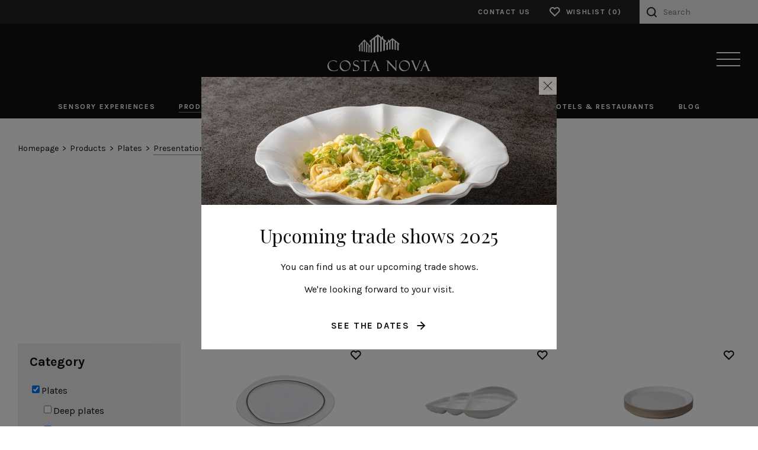

--- FILE ---
content_type: text/html; charset=UTF-8
request_url: https://costanovaprofessional.pt/en/products?category=99
body_size: 17105
content:
		
		
					
	
				
		
			
	
					
			
	
	
		
			
				
	
<!DOCTYPE html>
<html lang="en" data-site-id="2">
<head>
	<meta http-equiv="X-UA-Compatible" content="IE=edge" />
	<meta charset="utf-8" />
	<title>Products | COSTA NOVA Professional</title>

	<meta name="referrer" content="origin-when-cross-origin" />
	<meta name="description" content="">
  <!--<meta name="twitter:card" content="summary" />-->
  <meta name="format-detection" content="telephone=no">
	<meta name="viewport" content="width=device-width, initial-scale=1.0, maximum-scale=1.0, user-scalable=no, viewport-fit=cover" />
  <meta property="og:title" content="Products | COSTA NOVA Professional">
  <meta property="og:type" content="website">
  <meta property="og:image" content="">
  <meta property="og:site_name" content="COSTA NOVA Professional">
  <meta property="og:description" content="">
  <meta property="og:url" content="https://costanovaprofessional.pt/en/products?category=99">
  <meta property="og:image:width" content="1200">
  <meta property="og:image:height" content="600">

	<link rel="apple-touch-icon" sizes="57x57" href="/assets/favicon/apple-icon-57x57.png">
	<link rel="apple-touch-icon" sizes="60x60" href="/assets/favicon/apple-icon-60x60.png">
	<link rel="apple-touch-icon" sizes="72x72" href="/assets/favicon/apple-icon-72x72.png">
	<link rel="apple-touch-icon" sizes="76x76" href="/assets/favicon/apple-icon-76x76.png">
	<link rel="apple-touch-icon" sizes="114x114" href="/assets/favicon/apple-icon-114x114.png">
	<link rel="apple-touch-icon" sizes="120x120" href="/assets/favicon/apple-icon-120x120.png">
	<link rel="apple-touch-icon" sizes="144x144" href="/assets/favicon/apple-icon-144x144.png">
	<link rel="apple-touch-icon" sizes="152x152" href="/assets/favicon/apple-icon-152x152.png">
	<link rel="apple-touch-icon" sizes="180x180" href="/assets/favicon/apple-icon-180x180.png">
	<link rel="icon" type="image/png" sizes="192x192"  href="/assets/favicon/android-icon-192x192.png">
	<link rel="icon" type="image/png" sizes="32x32" href="/assets/favicon/favicon-32x32.png">
	<link rel="icon" type="image/png" sizes="96x96" href="/assets/favicon/favicon-96x96.png">
	<link rel="icon" type="image/png" sizes="16x16" href="/assets/favicon/favicon-16x16.png">
	<link rel="manifest" href="/assets/favicon/manifest.json">
	<meta name="msapplication-TileColor" content="#ffffff">
	<meta name="msapplication-TileImage" content="/assets/favicon/ms-icon-144x144.png">
	<meta name="theme-color" content="#ffffff">

	

	<link rel="stylesheet" type="text/css" href="//cdn.jsdelivr.net/npm/slick-carousel@1.8.1/slick/slick.css"/>
	<link rel="stylesheet" href="//cdn.jsdelivr.net/npm/glightbox/dist/css/glightbox.min.css" />

	<link rel="preconnect" href="https://fonts.googleapis.com">
	<link rel="preconnect" href="https://fonts.gstatic.com" crossorigin>
	<link href="https://fonts.googleapis.com/css2?family=Karla:ital,wght@0,400;0,700;1,400;1,700&family=Playfair+Display:ital,wght@0,400;0,700;1,400;1,700&display=swap" rel="stylesheet">

	<link rel="stylesheet" href="//cdnjs.cloudflare.com/ajax/libs/tiny-slider/2.9.3/tiny-slider.css">
	<!--[if (lt IE 9)]><script src="https://cdnjs.cloudflare.com/ajax/libs/tiny-slider/2.9.3/min/tiny-slider.helper.ie8.js"></script><![endif]-->

	<link rel="stylesheet" href="//cdn.jsdelivr.net/gh/orestbida/cookieconsent@v2.9.2/dist/cookieconsent.css">

	<link rel="stylesheet" href="/assets/styles/styles.css?v?8"/>
</head>
<body>
	
			<header class="header header--site h-header h-headroom">
  <div class="header-top display-flex align-items-center">
    <div class="width-100p display-flex justify-content-space-between align-items-center">
      
      <ul class="list list--slash">
            </ul>

      <div class="cells cells-gutter-14 md--cells-gutter-30 cells-vcenter">
        <div class="cell cell-6 sm--cell-auto padding-top-10 padding-bottom-10">
          <div class="display-flex justify-content-center">
              



  <a class="button button--static button--white button--small " href="https://costanovaprofessional.pt/en/contacts" >
      <span class="button-label">Contact Us</span>
    
    </a>
          </div>
        </div>
        <div class="cell cell-6 sm--cell-auto padding-top-10 padding-bottom-10">
          <div class="display-flex justify-content-center">
              

        

  <a class="button h-wishlist-button button--reverse button--static button--white button--small button--heart" href="https://costanovaprofessional.pt/en/wishlist" data-product-count=0 >
      <span class="button-label">Wishlist</span>
    
      <span class="button-icon">
      <svg width="20" height="20" viewBox="0 0 20 20" fill="none" xmlns="http://www.w3.org/2000/svg">
<path fill-rule="evenodd" clip-rule="evenodd" d="M12.5804 2.39035C13.2023 2.13264 13.869 2 14.5422 2C15.2154 2 15.882 2.13264 16.504 2.39035C17.1258 2.64799 17.6908 3.0256 18.1666 3.5016C18.6426 3.97746 19.0206 4.54276 19.2782 5.16456C19.5359 5.78651 19.6685 6.45314 19.6685 7.12637C19.6685 7.7996 19.5359 8.46623 19.2782 9.08818C19.0205 9.71013 18.6428 10.2752 18.1666 10.7511L11.5368 17.381C11.1463 17.7715 10.5131 17.7715 10.1226 17.381L3.49257 10.751C2.53127 9.78967 1.99121 8.48586 1.99121 7.12637C1.99121 5.76688 2.53127 4.46307 3.49257 3.50176C4.45388 2.54046 5.75769 2.0004 7.11718 2.0004C8.47667 2.0004 9.78048 2.54046 10.7418 3.50176L10.8297 3.58966L10.9174 3.50193C10.9175 3.50187 10.9173 3.50198 10.9174 3.50193C11.3933 3.02585 11.9585 2.64802 12.5804 2.39035ZM14.5422 4C14.1317 4 13.7252 4.08088 13.346 4.23802C12.9667 4.39515 12.6222 4.62547 12.332 4.91581L11.5368 5.71098C11.1463 6.1015 10.5131 6.1015 10.1226 5.71098L9.32757 4.91598C8.74134 4.32974 7.94624 4.0004 7.11718 4.0004C6.28812 4.0004 5.49302 4.32974 4.90679 4.91598C4.32055 5.50221 3.99121 6.29731 3.99121 7.12637C3.99121 7.95543 4.32055 8.75053 4.90679 9.33676L10.8297 15.2597L16.7526 9.33676C17.0429 9.04656 17.2734 8.70183 17.4305 8.32259C17.5877 7.94335 17.6685 7.53687 17.6685 7.12637C17.6685 6.71587 17.5877 6.30938 17.4305 5.93014C17.2734 5.55091 17.0431 5.20634 16.7527 4.91614C16.4625 4.6258 16.1176 4.39515 15.7384 4.23802C15.3592 4.08088 14.9527 4 14.5422 4Z" fill="#111111"/>
</svg>    </span>
    </a>
          </div>
        </div>
        <div class="cell cell-12 sm--cell-auto">
          <form class="position-relative" action="https://costanovaprofessional.pt/en/search">
            <button class="header-search" type="submit">
              <svg width="17" height="17" viewBox="0 0 17 17" fill="none" xmlns="http://www.w3.org/2000/svg">
<path fill-rule="evenodd" clip-rule="evenodd" d="M7.66667 2C4.53705 2 2 4.53705 2 7.66667C2 10.7963 4.53705 13.3333 7.66667 13.3333C10.7963 13.3333 13.3333 10.7963 13.3333 7.66667C13.3333 4.53705 10.7963 2 7.66667 2ZM0 7.66667C0 3.43248 3.43248 0 7.66667 0C11.9009 0 15.3333 3.43248 15.3333 7.66667C15.3333 11.9009 11.9009 15.3333 7.66667 15.3333C3.43248 15.3333 0 11.9009 0 7.66667Z" fill="#222222"/>
<path fill-rule="evenodd" clip-rule="evenodd" d="M11.6679 11.6679C12.0584 11.2774 12.6916 11.2774 13.0821 11.6679L16.7071 15.2929C17.0976 15.6834 17.0976 16.3166 16.7071 16.7071C16.3166 17.0976 15.6834 17.0976 15.2929 16.7071L11.6679 13.0821C11.2774 12.6916 11.2774 12.0584 11.6679 11.6679Z" fill="#222222"/>
</svg>
            </button>
            <input class="header-input" type="search" name="q" aria-label="Search|t" placeholder="Search">
          </form>
        </div>
      </div>


    </div>
  </div>

  <div class="header-branding display-flex  align-items-center">
    <div class="l-wrapper display-flex  align-items-center">
      <div class="display-flex justify-content-center align-items-center position-relative width-100p">
        <a href="https://costanovaprofessional.pt/en/">
          <div class="logo logo--header">
            <svg width="174" height="80" viewBox="0 0 174 80" fill="none" xmlns="http://www.w3.org/2000/svg">
<path d="M17.4742 59.0571C16.9031 59.7289 15.9697 60.2979 14.7778 60.6602C13.5329 61.0735 12.289 61.2801 10.9922 61.2801C9.07348 61.2801 7.41432 60.763 6.01472 59.7808C4.66601 58.7986 3.62981 57.5049 3.00684 55.9537C2.38492 54.4025 2.07343 53.0061 2.07343 51.8172C2.07343 49.9037 2.79919 48.2487 4.19982 46.9041C5.59941 45.5596 7.46623 44.8359 9.79923 44.8359C12.0294 44.8359 13.9482 45.6634 15.6073 47.2665L15.6593 47.3184H16.1774L15.4516 45.1982L15.3997 45.1463C15.3478 45.0944 15.3478 45.0944 15.2959 45.0944L14.5182 44.784C14.052 44.5774 13.429 44.4216 12.7033 44.215C11.9775 44.0603 11.096 43.9565 10.1107 43.9565C8.14007 43.9565 6.37708 44.3707 4.82175 45.2491C3.26641 46.1285 2.07343 47.2665 1.24385 48.7658C0.414271 50.265 0 51.8172 0 53.4203C0 55.799 0.829581 57.8673 2.38492 59.5742C3.99216 61.2801 6.63665 62.1595 10.3184 62.1595C11.3037 62.1595 12.0814 62.1076 12.7033 62.0557C13.2733 61.9529 14.5701 61.7463 16.5407 61.2801H16.6435L18.0442 59.1599L17.5261 59.0052L17.4742 59.0571Z" fill="white"/>
<path d="M30.5399 43.9565C28.4655 43.9565 26.6506 44.4735 25.1471 45.4568C23.6437 46.439 22.5027 47.7835 21.725 49.3347C20.9992 50.8859 20.5839 52.489 20.5839 53.9893C20.5839 56.2123 21.3626 58.1777 22.918 59.7808C24.4733 61.3839 26.4959 62.2114 28.9327 62.2114C31.9395 62.2114 34.3774 61.2282 36.1913 59.2118C38.0062 57.2464 38.9396 54.7649 38.9396 51.92C38.9396 49.6452 38.1619 47.7836 36.5547 46.2324C35.1032 44.7321 33.0287 43.9565 30.5399 43.9565ZM33.9102 59.9355C32.7691 60.5564 31.6291 60.8668 30.488 60.8668C28.4136 60.8668 26.5478 59.9355 24.8876 58.1258C23.2284 56.3161 22.3988 54.1959 22.3988 51.8172C22.3988 49.9556 23.0737 48.4044 24.4214 47.1627C25.7691 45.9219 27.3254 45.301 28.9846 45.301C30.1765 45.301 31.4734 45.6634 32.8729 46.439C34.2736 47.2146 35.4136 48.2487 36.2951 49.5933C37.1766 50.9378 37.5919 52.4371 37.5919 54.0402C37.5919 55.1781 37.2804 56.3161 36.6066 57.4021C35.9327 58.4362 35.0512 59.3157 33.9102 59.9355Z" fill="white"/>
<path d="M50.8147 52.3333C50.1409 52.0229 48.897 51.5567 47.134 50.9888C46.1487 50.5745 45.4749 50.1613 45.1634 49.747C44.8519 49.3337 44.6962 48.7648 44.6962 48.1958C44.6962 47.2655 45.0076 46.5408 45.6815 45.869C46.3564 45.2481 47.2379 44.8858 48.3779 44.8858C49.0517 44.8858 49.6747 44.9896 50.1928 45.2481C50.7119 45.5067 51.23 45.8171 51.6443 46.2303C52.0077 46.6446 52.1634 46.7993 52.2673 46.8512V47.0578L52.8892 46.9551L51.9558 44.5764L51.9039 44.4725H51.7481C51.6962 44.4206 51.4896 44.3687 50.5562 44.214C48.0674 43.7489 46.2006 44.1102 44.8519 45.4039C43.9185 46.3342 43.4004 47.524 43.4004 48.9195C43.4004 49.6951 43.6081 50.4198 43.9704 51.1435C44.3338 51.8671 44.8 52.4361 45.371 52.7985C45.9411 53.1598 46.8745 53.5741 48.2221 54.0392C49.5189 54.5044 50.4524 54.8667 50.9185 55.1772C51.3858 55.4876 51.7481 55.8489 51.9558 56.2113C52.2153 56.5726 52.3192 57.0907 52.3192 57.6078C52.3192 58.5381 51.9558 59.3136 51.23 59.9864C50.5043 60.6582 49.4151 60.9687 48.0155 60.9687C46.4591 60.9687 45.2672 60.6582 44.5415 60.0384C43.8147 59.4175 43.4523 58.2795 43.4523 56.6764V56.4698H42.8823V61.9H47.756C48.0155 61.9 48.5336 61.8481 49.2594 61.7442C50.037 61.6404 50.6081 61.5376 50.9705 61.331C51.3339 61.1753 51.6962 60.9167 52.0596 60.5554C52.423 60.245 52.7334 59.8307 52.993 59.4175C53.2526 59.0032 53.4073 58.59 53.563 58.1248C53.6669 57.6586 53.7188 57.1935 53.7188 56.7283C53.7188 55.5385 53.4073 54.6082 52.7334 53.8326C52.1634 53.1598 51.4896 52.6427 50.8147 52.3333Z" fill="white"/>
<path d="M70.6716 43.7481C70.6207 43.9547 70.5169 44.1094 70.3611 44.1094C70.2054 44.1613 69.8939 44.2133 69.4277 44.2133H57.9164C57.3464 44.2133 57.1906 44.1613 57.0868 44.1613C57.0349 44.1613 56.931 44.0585 56.7753 43.7481L56.7244 43.6443H56.1534L57.1387 46.1268H57.7087L57.6568 45.8683C57.6059 45.6097 57.554 45.5059 57.554 45.454C57.554 45.2993 57.6059 45.2474 57.6059 45.2474C57.6568 45.2474 57.8645 45.1955 58.3836 45.1955H62.5315V60.0376C62.5315 60.7613 62.4277 61.0198 62.3758 61.0717C62.3238 61.1745 62.1162 61.2783 61.3904 61.3302H61.1828V61.8992H66.2651V61.3302H66.0575C65.6422 61.3302 65.3836 61.2783 65.2798 61.2783C65.176 61.2264 65.0722 61.1236 65.0202 60.9679C64.9683 60.8132 64.8645 60.5027 64.8645 59.7791V45.1955H69.1681C69.4796 45.1955 69.6354 45.2474 69.6873 45.2474C69.6873 45.2474 69.7392 45.2993 69.7392 45.4031C69.7392 45.6097 69.7392 45.7644 69.6873 45.8683L69.6354 46.1268H70.2054L71.1907 43.6443H70.5688L70.6716 43.7481Z" fill="white"/>
<path d="M86.6464 60.4526C86.2311 59.6251 86.1792 59.4704 86.1792 59.4185L79.9578 43.9565H79.3868L73.0616 59.8836C72.7501 60.7111 72.4906 61.0215 72.3348 61.1254C72.1282 61.2801 71.8686 61.332 71.5572 61.332H71.3505V61.901H74.3055V61.332H74.0978C73.7355 61.332 73.7355 61.2282 73.7355 61.1254C73.7355 61.1254 73.7355 60.9696 73.994 60.3498L76.5866 53.9374H81.4094L83.8462 59.9874V60.0393C83.8981 60.1432 83.8981 60.194 83.95 60.246C84.1577 60.7111 84.2096 60.9696 84.2096 61.0735C84.2096 61.1773 84.2096 61.332 83.8462 61.332H83.6385V61.901H88.0979V61.332H87.8903C87.3722 61.332 86.9579 61.0215 86.6464 60.4526ZM81.046 53.058H76.95L79.0244 47.8874L81.046 53.058Z" fill="white"/>
<path d="M113.868 44.7847H114.075C114.386 44.7847 114.697 44.8366 114.853 44.9913C114.956 45.0433 115.111 45.2499 115.111 46.0255V57.7123L102.46 44.2677L102.408 44.2157H98.8822V44.7847H99.0899C100.023 44.7328 100.645 44.9913 100.905 45.5603C101.163 46.1812 101.319 47.0087 101.319 47.9909V59.6777C101.319 60.6599 101.215 60.9704 101.112 61.0742C101.061 61.177 100.853 61.2808 100.179 61.2808H99.9714V61.8498H103.705V61.2808H103.549C102.926 61.177 102.772 61.1261 102.72 61.0742C102.668 61.0223 102.564 60.9185 102.512 60.7638C102.46 60.6091 102.408 60.2986 102.408 59.9363V47.7324L116.253 62.4188V46.1812C116.253 45.4565 116.356 45.1471 116.512 45.0433C116.668 44.8875 116.978 44.7847 117.446 44.7847H117.652V44.2157H113.92V44.7847H113.868Z" fill="white"/>
<path d="M130.665 43.9565C128.591 43.9565 126.776 44.4735 125.273 45.4568C123.768 46.439 122.628 47.7835 121.851 49.3347C121.124 50.8859 120.71 52.489 120.71 53.9893C120.71 56.2123 121.487 58.1777 123.043 59.7808C124.598 61.3839 126.621 62.2114 129.057 62.2114C132.065 62.2114 134.502 61.2282 136.317 59.2118C138.132 57.2464 139.065 54.7649 139.065 51.92C139.065 49.6452 138.288 47.7836 136.68 46.2324C135.176 44.7321 133.154 43.9565 130.665 43.9565ZM134.036 59.9355C132.895 60.5564 131.754 60.8668 130.614 60.8668C128.539 60.8668 126.672 59.9355 125.013 58.1258C123.354 56.3161 122.525 54.1959 122.525 51.8172C122.525 49.9556 123.198 48.4044 124.547 47.1627C125.895 45.9219 127.45 45.301 129.109 45.301C130.302 45.301 131.598 45.6634 132.999 46.439C134.398 47.2146 135.539 48.2487 136.421 49.5933C137.302 50.9378 137.717 52.4371 137.717 54.0402C137.717 55.1781 137.406 56.3161 136.731 57.4021C136.057 58.4362 135.176 59.3157 134.036 59.9355Z" fill="white"/>
<path d="M157.009 44.8832C157.217 44.8324 157.372 44.8324 157.527 44.8324H157.735V44.2634H154.727V44.8324H155.039C155.35 44.8324 155.35 44.9352 155.35 44.9871C155.35 45.039 155.35 45.1428 155.246 45.3494L150.113 58.1742L144.928 45.3494C144.876 45.2456 144.876 45.1428 144.876 45.039C144.876 44.9352 144.876 44.8324 145.136 44.8324H145.394V44.2634H140.987V44.8324H141.194C141.454 44.8324 141.712 44.9352 141.972 45.0909C142.128 45.1937 142.439 45.556 142.957 46.9006L149.18 62.2588H149.646L156.18 46.0212C156.18 45.9693 156.284 45.8146 156.49 45.5041C156.75 44.9871 156.957 44.8832 157.009 44.8832Z" fill="white"/>
<path d="M173.286 61.332C172.715 61.332 172.3 61.0215 172.041 60.4526C171.626 59.6251 171.574 59.4704 171.574 59.4185L165.352 43.9565H164.782L158.456 59.8836C158.144 60.7111 157.886 61.0215 157.73 61.1254C157.522 61.2801 157.263 61.332 156.952 61.332H156.745V61.901H159.701V61.332H159.493C159.13 61.332 159.13 61.2282 159.13 61.1254C159.13 61.1254 159.13 60.9696 159.389 60.3498L161.982 53.9374H166.804L169.241 59.9874V60.0393C169.292 60.1432 169.292 60.194 169.344 60.246C169.552 60.7111 169.604 60.9696 169.604 61.0735C169.604 61.1773 169.604 61.332 169.241 61.332H169.034V61.901H173.493V61.332H173.286ZM166.389 53.058H162.293L164.367 47.8874L166.389 53.058Z" fill="white"/>
<path d="M58.2276 73.8958H60.924C62.4275 73.8958 62.9975 74.8261 62.9975 75.8093C62.9975 76.7915 62.4275 77.7229 60.924 77.7229H59.5234V79.843H58.2276V73.8958ZM59.5234 76.6877H60.5607C61.1826 76.6877 61.7017 76.533 61.7017 75.8093C61.7017 75.0337 61.1826 74.9299 60.5607 74.9299H59.5234V76.6877Z" fill="white"/>
<path d="M68.0784 73.7423C69.9452 73.7423 70.9825 75.1388 70.9825 76.8976C70.9825 78.6035 69.8933 80 68.0784 80C66.2116 80 65.1754 78.6035 65.1754 76.8976C65.1754 75.1388 66.2635 73.7423 68.0784 73.7423ZM68.0784 78.862C69.2714 78.862 69.6857 77.8798 69.6857 76.8976C69.6857 75.8635 69.2195 74.8803 68.0784 74.8803C66.8865 74.8803 66.4712 75.8635 66.4712 76.8976C66.4712 77.8798 66.9384 78.862 68.0784 78.862Z" fill="white"/>
<path d="M73.5783 73.8958H76.7928C77.8819 73.8958 78.5558 74.6195 78.5558 75.5508C78.5558 76.2745 78.2972 76.7915 77.6224 77.0501C78.2453 77.2048 78.4519 77.8257 78.5038 78.4465C78.5038 78.8079 78.5038 79.5326 78.7634 79.843H77.4676C77.3119 79.4807 77.3119 78.9117 77.26 78.3946C77.1562 77.7737 76.9485 77.5152 76.2747 77.5152H74.9779V79.843H73.6821V73.8958H73.5783ZM74.874 76.5849H76.3266C76.8966 76.5849 77.2081 76.3264 77.2081 75.7574C77.2081 75.1884 76.8966 74.9299 76.3266 74.9299H74.874V76.5849Z" fill="white"/>
<path d="M82.4944 74.9818H80.6795V73.8958H85.5531V74.9818H83.7901V79.843H82.4944V74.9818Z" fill="white"/>
<path d="M92.9159 77.5671C92.9159 79.1702 91.9815 79.9458 90.3743 79.9458C88.767 79.9458 87.8336 79.1702 87.8336 77.5671V73.8958H89.1304V77.5671C89.1304 78.2399 89.2861 78.8598 90.3743 78.8598C91.3077 78.8598 91.6191 78.4465 91.6191 77.5671V73.8958H92.9159V77.5671Z" fill="white"/>
<path d="M100.021 79.1725C99.5546 79.7415 98.9846 80 98.3616 80C96.4948 80 95.4586 78.6035 95.4586 76.8976C95.4586 75.1388 96.5467 73.7423 98.3616 73.7423C99.5546 73.7423 100.748 74.467 100.85 75.8635H99.6065C99.4508 75.1907 98.9846 74.8803 98.3616 74.8803C97.1697 74.8803 96.7544 75.8635 96.7544 76.8976C96.7544 77.8798 97.2216 78.862 98.3616 78.862C99.1912 78.862 99.7104 78.3969 99.7623 77.5694H98.4655V76.5872H100.954V79.7934H100.125L100.021 79.1725Z" fill="white"/>
<path d="M105.359 73.8958H106.708L108.937 79.843H107.59L107.122 78.4985H104.893L104.426 79.843H103.078L105.359 73.8958ZM105.205 77.5152H106.76L106.034 75.3431L105.205 77.5152Z" fill="white"/>
<path d="M111.116 73.8958H112.412V78.757H115.316V79.843H111.116V73.8958Z" fill="white"/>
<path fill-rule="evenodd" clip-rule="evenodd" d="M71.089 20.3205V30.7147C70.6228 30.7147 70.1556 30.6628 69.6894 30.6109C69.5336 30.6109 69.326 30.559 69.1702 30.559V18.1485L67.1996 15.9764V30.4043C66.5777 30.3524 65.9557 30.2496 65.2819 30.1457V13.8563L63.3113 11.6323V29.7325C62.6893 29.6287 62.0664 29.5249 61.3925 29.4221V11.7361L59.4219 13.9601V29.1635C58.7999 29.0597 58.178 28.9559 57.5042 28.8531V16.0283L55.5335 18.2513V28.5946C54.9116 28.5426 54.2367 28.4388 53.6148 28.336V20.3205L52.4229 21.6132V19.545L62.3259 8.58182L72.23 19.545V21.6132L71.089 20.3205Z" fill="white"/>
<path fill-rule="evenodd" clip-rule="evenodd" d="M97.0167 12.0492V27.3554C96.1352 27.6139 95.2018 27.8725 94.3203 28.131V9.92902L91.5201 7.75695V28.8557C90.6386 29.0623 89.7571 29.269 88.8756 29.4247V5.68871L86.1273 3.51664V29.7341C85.2468 29.786 84.3653 29.8898 83.4838 29.9937V3.82708L80.7355 5.99811V30.355C79.854 30.4069 78.9725 30.5107 78.091 30.5616V8.06739L75.3427 10.2395V30.7173C74.4093 30.7693 73.5278 30.7693 72.6463 30.7693V12.3596L71.3505 13.3418V10.7046L84.9873 0.0519137V0H85.0392V0.0519137L92.1939 5.63679V3.20619H93.9569V7.03327L98.6759 10.7046V13.3418L97.0167 12.0492Z" fill="white"/>
<path fill-rule="evenodd" clip-rule="evenodd" d="M99.6066 16.5489V26.6846C100.384 26.5288 101.11 26.3222 101.888 26.1675V14.7901L104.222 12.9285V25.7013C104.844 25.6504 105.414 25.5466 106.036 25.4947H106.399V11.2226L108.732 9.41286V25.4947C109.459 25.5466 110.185 25.5985 110.962 25.6504V9.61948L113.295 11.4811V25.9598C114.021 26.0637 114.747 26.2194 115.525 26.3741V13.187L117.858 14.9977V26.8393C118.584 26.995 119.362 27.1497 120.139 27.3044V16.7555L121.177 17.583V15.3591L109.769 6.41329H109.717L103.754 11.1187V9.05051H102.199V12.3086L98.2578 15.411V17.635L99.6066 16.5489Z" fill="white"/>
</svg>
          </div>
        </a>

        <a href="#" class="header-toggle h-header-toggle">
          <span></span><span></span><span></span>
        </a>
      </div>
    </div>
  </div>

  <nav class="header-nav display-flex align-items-center flex-direction-column lg--justify-content-center ">
    <div class="l-wrapper l-wrapper--full">
      <ul class="cells cells-gutter-40 cells-spacer-0 cells-hcenter padding-top-30 padding-bottom-30 lg--padding-top-none lg--padding-bottom-none">
                              <li class="cell cell-12 lg--cell-auto">
              <a
                class="header-link t-white t-uppercase t-letter-010 t-size-18 lg--t-size-12 t-weight-700 t-link t-link--inside display-flex align-items-center
                                    "
                href="https://costanovaprofessional.pt/en/sensory-experiences"
                              >
                <span>Sensory Experiences</span>
              </a>
            </li>
                                        <li class="cell cell-12 lg--cell-auto">
              <a
                class="header-link t-white t-uppercase t-letter-010 t-size-18 lg--t-size-12 t-weight-700 t-link t-link--inside display-flex align-items-center
                  is-active                  h-header-subnav-trigger"
                href="https://costanovaprofessional.pt/en/products"
                                  data-subnav-slug="products"
                              >
                <span>Products</span>
              </a>
            </li>
                                        <li class="cell cell-12 lg--cell-auto">
              <a
                class="header-link t-white t-uppercase t-letter-010 t-size-18 lg--t-size-12 t-weight-700 t-link t-link--inside display-flex align-items-center
                                    h-header-subnav-trigger"
                href="https://costanovaprofessional.pt/en/collections"
                                  data-subnav-slug="collections"
                              >
                <span>Collections</span>
              </a>
            </li>
                                        <li class="cell cell-12 lg--cell-auto">
              <a
                class="header-link t-white t-uppercase t-letter-010 t-size-18 lg--t-size-12 t-weight-700 t-link t-link--inside display-flex align-items-center
                                    "
                href="https://costanovaprofessional.pt/en/brochures"
                              >
                <span>Catalogs</span>
              </a>
            </li>
                                        <li class="cell cell-12 lg--cell-auto">
              <a
                class="header-link t-white t-uppercase t-letter-010 t-size-18 lg--t-size-12 t-weight-700 t-link t-link--inside display-flex align-items-center
                                    "
                href="https://costanovaprofessional.pt/en/about"
                              >
                <span>About Us</span>
              </a>
            </li>
                                        <li class="cell cell-12 lg--cell-auto">
              <a
                class="header-link t-white t-uppercase t-letter-010 t-size-18 lg--t-size-12 t-weight-700 t-link t-link--inside display-flex align-items-center
                                    "
                href="https://costanovaprofessional.pt/en/sustainability"
                              >
                <span>Sustainability</span>
              </a>
            </li>
                                        <li class="cell cell-12 lg--cell-auto">
              <a
                class="header-link t-white t-uppercase t-letter-010 t-size-18 lg--t-size-12 t-weight-700 t-link t-link--inside display-flex align-items-center
                                    "
                href="https://costanovaprofessional.pt/en/hotels-and-restaurants"
                              >
                <span>Hotels &amp; Restaurants</span>
              </a>
            </li>
                                                          <li class="cell cell-12 lg--cell-auto">
              <a
                class="header-link t-white t-uppercase t-letter-010 t-size-18 lg--t-size-12 t-weight-700 t-link t-link--inside display-flex align-items-center
                                    "
                href="https://costanovaprofessional.pt/en/blog"
                              >
                <span>Blog</span>
              </a>
            </li>
                        </ul>
    </div>

  
    
                  
                    
                                                      
                                                      
                                                      
                                                      
                                                      
                                                      
                                                      
                                                      
                                        
      <section class="header-bottom padding-top-30 padding-bottom-30 border-color-grey-2 border-top-width-1 lg--padding-top-50 lg--padding-bottom-50">
        <nav class="l-wrapper">
          <div class="cells cells-gutter-15 lg--cells-gutter-60">
                                          <ul class="cell cell-4 lg--cell-3 t-center lg--t-left">
                  
                                      
                                            
                      <li class="margin-bottom-15 lg--margin-bottom-15 min-height-40 lg--min-height-none display-flex justify-content-center align-items-center lg--display-block"><a class="t-size-14 lg--t-size-21 t-white t-line-130 t-link t-link--left"  href="https://costanovaprofessional.pt/en/">Homepage</a></li>
                                      
                                      
                                            
                      <li class="margin-bottom-15 lg--margin-bottom-15 min-height-40 lg--min-height-none display-flex justify-content-center align-items-center lg--display-block"><a class="t-size-14 lg--t-size-21 t-white t-line-130 t-link t-link--left"  href="https://costanovaprofessional.pt/en/sensory-experiences">Sensory Experiences</a></li>
                                      
                                      
                                            
                      <li class=" min-height-40 lg--min-height-none display-flex justify-content-center align-items-center lg--display-block"><a class="t-size-14 lg--t-size-21 t-white t-line-130 t-link t-link--left"  href="https://costanovaprofessional.pt/en/hotels-and-restaurants">Hotels &amp; Restaurants</a></li>
                                                      </ul>
                                                        <ul class="cell cell-4 lg--cell-3 t-center lg--t-left">
                  
                                      
                                            
                      <li class="margin-bottom-15 lg--margin-bottom-15 min-height-40 lg--min-height-none display-flex justify-content-center align-items-center lg--display-block"><a class="t-size-14 lg--t-size-21 t-white t-line-130 t-link t-link--left"  href="https://costanovaprofessional.pt/en/products">Products</a></li>
                                      
                                      
                                            
                      <li class="margin-bottom-15 lg--margin-bottom-15 min-height-40 lg--min-height-none display-flex justify-content-center align-items-center lg--display-block"><a class="t-size-14 lg--t-size-21 t-white t-line-130 t-link t-link--left"  href="https://costanovaprofessional.pt/en/collections">Collections</a></li>
                                      
                                      
                                            
                      <li class=" min-height-40 lg--min-height-none display-flex justify-content-center align-items-center lg--display-block"><a class="t-size-14 lg--t-size-21 t-white t-line-130 t-link t-link--left"  href="https://costanovaprofessional.pt/en/brochures">Catalogs</a></li>
                                                      </ul>
                                                        <ul class="cell cell-4 lg--cell-3 t-center lg--t-left">
                  
                                      
                                            
                      <li class="margin-bottom-15 lg--margin-bottom-15 min-height-40 lg--min-height-none display-flex justify-content-center align-items-center lg--display-block"><a class="t-size-14 lg--t-size-21 t-white t-line-130 t-link t-link--left" target="_blank" href="https://www.costanova.pt/pt/rubricas/pedido-de-acesso_500.html">B2B Platform</a></li>
                                      
                                      
                                            
                      <li class="margin-bottom-15 lg--margin-bottom-15 min-height-40 lg--min-height-none display-flex justify-content-center align-items-center lg--display-block"><a class="t-size-14 lg--t-size-21 t-white t-line-130 t-link t-link--left" target="_blank" href="https://mediabox.costanovaprofessional.pt/">Media Box Professional</a></li>
                                      
                                      
                                            
                      <li class=" min-height-40 lg--min-height-none display-flex justify-content-center align-items-center lg--display-block"><a class="t-size-14 lg--t-size-21 t-white t-line-130 t-link t-link--left"  href="https://costanovaprofessional.pt/en/contacts">Contacts</a></li>
                                                      </ul>
                                    
                          <ul class="cell cell-12 lg--cell-3 lg--t-right display-flex justify-content-center align-items-center lg--display-block padding-top-30 lg--padding-top-none">
                                  <li class="lg--margin-bottom-30">
                    <a class="t-size-14 lg--t-size-21 t-white t-line-130 display-inline-flex t-link t-link--inside t-link--left padding-left-10 padding-right-10 padding-left-0 padding-right-0" target="_blank" href="https://www.facebook.com/costanovatableware/">
                      <span class="margin-right-20 display-none lg--display-block">Facebook</span>
                      <svg width="24" height="24" viewBox="0 0 24 24" fill="none" xmlns="http://www.w3.org/2000/svg">
<path d="M18 2H15C13.6739 2 12.4021 2.52678 11.4645 3.46447C10.5268 4.40215 10 5.67392 10 7V10H7V14H10V22H14V14H17L18 10H14V7C14 6.73478 14.1054 6.48043 14.2929 6.29289C14.4804 6.10536 14.7348 6 15 6H18V2Z" fill="white"/>
</svg>

                    </a>
                  </li>
                                  <li class="lg--margin-bottom-30">
                    <a class="t-size-14 lg--t-size-21 t-white t-line-130 display-inline-flex t-link t-link--inside t-link--left padding-left-10 padding-right-10 padding-left-0 padding-right-0" target="_blank" href="https://www.instagram.com/costanovaprofessional/">
                      <span class="margin-right-20 display-none lg--display-block">Instagram</span>
                      <svg width="24" height="24" viewBox="0 0 24 24" fill="none" xmlns="http://www.w3.org/2000/svg">
<path fill-rule="evenodd" clip-rule="evenodd" d="M7 3C4.79086 3 3 4.79086 3 7V17C3 19.2091 4.79086 21 7 21H17C19.2091 21 21 19.2091 21 17V7C21 4.79086 19.2091 3 17 3H7ZM1 7C1 3.68629 3.68629 1 7 1H17C20.3137 1 23 3.68629 23 7V17C23 20.3137 20.3137 23 17 23H7C3.68629 23 1 20.3137 1 17V7ZM16.5 6.5C16.5 5.94772 16.9477 5.5 17.5 5.5H17.51C18.0623 5.5 18.51 5.94772 18.51 6.5C18.51 7.05228 18.0623 7.5 17.51 7.5H17.5C16.9477 7.5 16.5 7.05228 16.5 6.5ZM12.4833 8.98918C11.8591 8.89662 11.2217 9.00324 10.6616 9.29387C10.1015 9.58449 9.64726 10.0443 9.36356 10.608C9.07987 11.1716 8.98112 11.8103 9.08137 12.4333C9.18162 13.0563 9.47575 13.6319 9.92195 14.0781C10.3681 14.5242 10.9437 14.8184 11.5667 14.9186C12.1897 15.0189 12.8284 14.9201 13.392 14.6364C13.9557 14.3527 14.4155 13.8985 14.7061 13.3384C14.9968 12.7783 15.1034 12.1409 15.0108 11.5167C14.9164 10.88 14.6197 10.2905 14.1646 9.83541C13.7095 9.38028 13.12 9.0836 12.4833 8.98918ZM9.74041 7.51862C10.6739 7.03424 11.7364 6.85655 12.7767 7.01082C13.8378 7.16817 14.8202 7.66265 15.5788 8.4212C16.3374 9.17975 16.8318 10.1622 16.9892 11.2233C17.1434 12.2636 16.9658 13.3261 16.4814 14.2596C15.997 15.1931 15.2306 15.9501 14.2912 16.4229C13.3518 16.8957 12.2872 17.0603 11.2489 16.8932C10.2106 16.7262 9.25138 16.2359 8.50773 15.4923C7.76408 14.7486 7.27385 13.7894 7.10677 12.7511C6.93969 11.7128 7.10427 10.6482 7.57709 9.70878C8.04992 8.76938 8.80692 8.00299 9.74041 7.51862Z" fill="white"/>
</svg>

                    </a>
                  </li>
                                  <li class="">
                    <a class="t-size-14 lg--t-size-21 t-white t-line-130 display-inline-flex t-link t-link--inside t-link--left padding-left-10 padding-right-10 padding-left-0 padding-right-0" target="_blank" href="https://www.linkedin.com/company/costanovatableware">
                      <span class="margin-right-20 display-none lg--display-block">Linkedin</span>
                      <svg width="24" height="24" viewBox="0 0 24 24" fill="none" xmlns="http://www.w3.org/2000/svg">
<path d="M16 8C17.5913 8 19.1174 8.63214 20.2426 9.75736C21.3679 10.8826 22 12.4087 22 14V21H18V14C18 13.4696 17.7893 12.9609 17.4142 12.5858C17.0391 12.2107 16.5304 12 16 12C15.4696 12 14.9609 12.2107 14.5858 12.5858C14.2107 12.9609 14 13.4696 14 14V21H10V14C10 12.4087 10.6321 10.8826 11.7574 9.75736C12.8826 8.63214 14.4087 8 16 8Z" fill="white"/>
<path d="M6 9H2V21H6V9Z" fill="white"/>
<path d="M4 6C5.10457 6 6 5.10457 6 4C6 2.89543 5.10457 2 4 2C2.89543 2 2 2.89543 2 4C2 5.10457 2.89543 6 4 6Z" fill="white"/>
</svg>

                    </a>
                  </li>
                              </ul>
                      </div>
        </nav>
      </section>
    
    

      
<section class="header-subnav border-color-grey-2 border-top-width-1 padding-top-50 padding-bottom-50 h-header-subnav-container" data-subnav-slug="products">
  <nav class="l-wrapper">
    <div class="cells cells-gutter-60">
      <div class="cell cell-3">
        <p class="t-serif t-white t-size-36 t-line-140">Products by category</p>
      </div>

      <div class="cell-9 cells cells-gutter-60 cells-spacer-60 padding-top-10">
                              <ul class="cell cell-3">
                
                            
              <li class="margin-bottom-5"><a class="t-size-18 t-white t-weight-600 t-line-130 t-link t-link--left" href="https://costanovaprofessional.pt/en/products?category=91">Plates</a></li>

                            
                                                                  
                  <li><a class="t-size-16 t-white t-line-140 t-link t-link--left" href="https://costanovaprofessional.pt/en/products?category=92">Charger plates</a></li>
                                                                                  
                  <li><a class="t-size-16 t-white t-line-140 t-link t-link--left" href="https://costanovaprofessional.pt/en/products?category=93">Dinner plates</a></li>
                                                                                  
                  <li><a class="t-size-16 t-white t-line-140 t-link t-link--left" href="https://costanovaprofessional.pt/en/products?category=94">Soup/pasta plates</a></li>
                                                                                  
                  <li><a class="t-size-16 t-white t-line-140 t-link t-link--left" href="https://costanovaprofessional.pt/en/products?category=95">Salad/dessert plates</a></li>
                                                                                  
                  <li><a class="t-size-16 t-white t-line-140 t-link t-link--left" href="https://costanovaprofessional.pt/en/products?category=96">Bread/Appetizer plates</a></li>
                                                                                  
                  <li><a class="t-size-16 t-white t-line-140 t-link t-link--left" href="https://costanovaprofessional.pt/en/products?category=97">Serving/buffet plates</a></li>
                                                                                  
                  <li><a class="t-size-16 t-white t-line-140 t-link t-link--left" href="https://costanovaprofessional.pt/en/products?category=98">Deep plates</a></li>
                                                                                  
                  <li><a class="t-size-16 t-white t-line-140 t-link t-link--left" href="https://costanovaprofessional.pt/en/products?category=99">Presentation plates</a></li>
                                          </ul>
                                        <ul class="cell cell-3">
                
                            
              <li class="margin-bottom-5"><a class="t-size-18 t-white t-weight-600 t-line-130 t-link t-link--left" href="https://costanovaprofessional.pt/en/products?category=102">Bowls</a></li>

                            
                                                                  
                  <li><a class="t-size-16 t-white t-line-140 t-link t-link--left" href="https://costanovaprofessional.pt/en/products?category=103">Pasta bowls</a></li>
                                                                                  
                  <li><a class="t-size-16 t-white t-line-140 t-link t-link--left" href="https://costanovaprofessional.pt/en/products?category=104">Ramen bowls</a></li>
                                                                                  
                  <li><a class="t-size-16 t-white t-line-140 t-link t-link--left" href="https://costanovaprofessional.pt/en/products?category=105">Soup/cereal bowls</a></li>
                                                                                  
                  <li><a class="t-size-16 t-white t-line-140 t-link t-link--left" href="https://costanovaprofessional.pt/en/products?category=106">Fruit bowls</a></li>
                                                                                  
                  <li><a class="t-size-16 t-white t-line-140 t-link t-link--left" href="https://costanovaprofessional.pt/en/products?category=107">Low bowls</a></li>
                                                                                  
                  <li><a class="t-size-16 t-white t-line-140 t-link t-link--left" href="https://costanovaprofessional.pt/en/products?category=108">Dip bowls</a></li>
                                                                                  
                  <li><a class="t-size-16 t-white t-line-140 t-link t-link--left" href="https://costanovaprofessional.pt/en/products?category=254">Egg cups</a></li>
                                          </ul>
                                        <ul class="cell cell-3">
                
                            
              <li class="margin-bottom-5"><a class="t-size-18 t-white t-weight-600 t-line-130 t-link t-link--left" href="https://costanovaprofessional.pt/en/products?category=109">Coffee &amp; Tea</a></li>

                            
                                                                  
                  <li><a class="t-size-16 t-white t-line-140 t-link t-link--left" href="https://costanovaprofessional.pt/en/products?category=110">Mugs</a></li>
                                                                                  
                  <li><a class="t-size-16 t-white t-line-140 t-link t-link--left" href="https://costanovaprofessional.pt/en/products?category=111">Tea cups &amp; saucers</a></li>
                                                                                  
                  <li><a class="t-size-16 t-white t-line-140 t-link t-link--left" href="https://costanovaprofessional.pt/en/products?category=112">Coffee cups &amp; saucers</a></li>
                                                                                  
                  <li><a class="t-size-16 t-white t-line-140 t-link t-link--left" href="https://costanovaprofessional.pt/en/products?category=115">Tea pots</a></li>
                                                                                  
                  <li><a class="t-size-16 t-white t-line-140 t-link t-link--left" href="https://costanovaprofessional.pt/en/products?category=116">Creamers &amp; jugs</a></li>
                                                                                  
                  <li><a class="t-size-16 t-white t-line-140 t-link t-link--left" href="https://costanovaprofessional.pt/en/products?category=117">Sugar bowls</a></li>
                                                                                  
                  <li><a class="t-size-16 t-white t-line-140 t-link t-link--left" href="https://costanovaprofessional.pt/en/products?category=113">Cups &amp; tumblers</a></li>
                                          </ul>
                                        <ul class="cell cell-3">
                
                            
              <li class="margin-bottom-5"><a class="t-size-18 t-white t-weight-600 t-line-130 t-link t-link--left" href="https://costanovaprofessional.pt/en/products?category=118">Serveware</a></li>

                            
                                                                  
                  <li><a class="t-size-16 t-white t-line-140 t-link t-link--left" href="https://costanovaprofessional.pt/en/products?category=119">Trays</a></li>
                                                                                  
                  <li><a class="t-size-16 t-white t-line-140 t-link t-link--left" href="https://costanovaprofessional.pt/en/products?category=120">Platters</a></li>
                                                                                  
                  <li><a class="t-size-16 t-white t-line-140 t-link t-link--left" href="https://costanovaprofessional.pt/en/products?category=121">Serving bowls</a></li>
                                                                                  
                  <li><a class="t-size-16 t-white t-line-140 t-link t-link--left" href="https://costanovaprofessional.pt/en/products?category=122">Footed plates</a></li>
                                                                                  
                  <li><a class="t-size-16 t-white t-line-140 t-link t-link--left" href="https://costanovaprofessional.pt/en/products?category=123">Pitchers</a></li>
                                                                                  
                  <li><a class="t-size-16 t-white t-line-140 t-link t-link--left" href="https://costanovaprofessional.pt/en/products?category=5222">Party buckets</a></li>
                                          </ul>
                                        <ul class="cell cell-3">
                
                            
              <li class="margin-bottom-5"><a class="t-size-18 t-white t-weight-600 t-line-130 t-link t-link--left" href="https://costanovaprofessional.pt/en/products?category=125">Bakeware</a></li>

                            
                                                                  
                  <li><a class="t-size-16 t-white t-line-140 t-link t-link--left" href="https://costanovaprofessional.pt/en/products?category=129">Ramekins</a></li>
                                                                                  
                  <li><a class="t-size-16 t-white t-line-140 t-link t-link--left" href="https://costanovaprofessional.pt/en/products?category=127">Pie dishes</a></li>
                                                                                  
                  <li><a class="t-size-16 t-white t-line-140 t-link t-link--left" href="https://costanovaprofessional.pt/en/products?category=126">Casseroles</a></li>
                                                                                  
                  <li><a class="t-size-16 t-white t-line-140 t-link t-link--left" href="https://costanovaprofessional.pt/en/products?category=128">Bakers</a></li>
                                                                                  
                  <li><a class="t-size-16 t-white t-line-140 t-link t-link--left" href="https://costanovaprofessional.pt/en/products?category=38409">Cocotte</a></li>
                                          </ul>
                                        <ul class="cell cell-3">
                
                            
              <li class="margin-bottom-5"><a class="t-size-18 t-white t-weight-600 t-line-130 t-link t-link--left" href="https://costanovaprofessional.pt/en/products?category=38407">Kitchenware</a></li>

                            
                                                                  
                  <li><a class="t-size-16 t-white t-line-140 t-link t-link--left" href="https://costanovaprofessional.pt/en/products?category=38408">Other kitchenware</a></li>
                                          </ul>
                                        <ul class="cell cell-3">
                
                            
              <li class="margin-bottom-5"><a class="t-size-18 t-white t-weight-600 t-line-130 t-link t-link--left" href="https://costanovaprofessional.pt/en/products?category=130">Buffet/Counter Top</a></li>

                            
                                                                  
                  <li><a class="t-size-16 t-white t-line-140 t-link t-link--left" href="https://costanovaprofessional.pt/en/products?category=255">Metallic risers</a></li>
                                                                                  
                  <li><a class="t-size-16 t-white t-line-140 t-link t-link--left" href="https://costanovaprofessional.pt/en/products?category=132">Glass domes</a></li>
                                                                                  
                  <li><a class="t-size-16 t-white t-line-140 t-link t-link--left" href="https://costanovaprofessional.pt/en/products?category=134">Table/buffet signs</a></li>
                                                                                  
                  <li><a class="t-size-16 t-white t-line-140 t-link t-link--left" href="https://costanovaprofessional.pt/en/products?category=133">Canisters</a></li>
                                          </ul>
                                        <ul class="cell cell-3">
                
                            
              <li class="margin-bottom-5"><a class="t-size-18 t-white t-weight-600 t-line-130 t-link t-link--left" href="https://costanovaprofessional.pt/en/products?category=139">Complements</a></li>

                            
                                                                  
                  <li><a class="t-size-16 t-white t-line-140 t-link t-link--left" href="https://costanovaprofessional.pt/en/products?category=140">Flatware</a></li>
                                                                                  
                  <li><a class="t-size-16 t-white t-line-140 t-link t-link--left" href="https://costanovaprofessional.pt/en/products?category=141">Glassware</a></li>
                                                                                  
                  <li><a class="t-size-16 t-white t-line-140 t-link t-link--left" href="https://costanovaprofessional.pt/en/products?category=142">Table Linens</a></li>
                                                                                  
                  <li><a class="t-size-16 t-white t-line-140 t-link t-link--left" href="https://costanovaprofessional.pt/en/products?category=38400">Textile accessories</a></li>
                                                                                  
                  <li><a class="t-size-16 t-white t-line-140 t-link t-link--left" href="https://costanovaprofessional.pt/en/products?category=144">Wooden accessories</a></li>
                                                                                  
                  <li><a class="t-size-16 t-white t-line-140 t-link t-link--left" href="https://costanovaprofessional.pt/en/products?category=143">Leather accessories</a></li>
                                                                                  
                  <li><a class="t-size-16 t-white t-line-140 t-link t-link--left" href="https://costanovaprofessional.pt/en/products?category=256">Cork accessories</a></li>
                                                                                  
                  <li><a class="t-size-16 t-white t-line-140 t-link t-link--left" href="https://costanovaprofessional.pt/en/products?category=257">Placemats</a></li>
                                                                                  
                  <li><a class="t-size-16 t-white t-line-140 t-link t-link--left" href="https://costanovaprofessional.pt/en/products?category=38395">Napkin rings</a></li>
                                                                                  
                  <li><a class="t-size-16 t-white t-line-140 t-link t-link--left" href="https://costanovaprofessional.pt/en/products?category=38390">Paper holders</a></li>
                                                                                  
                  <li><a class="t-size-16 t-white t-line-140 t-link t-link--left" href="https://costanovaprofessional.pt/en/products?category=137">Other complements</a></li>
                                          </ul>
                                        <ul class="cell cell-3">
                
                            
              <li class="margin-bottom-5"><a class="t-size-18 t-white t-weight-600 t-line-130 t-link t-link--left" href="https://costanovaprofessional.pt/en/products?category=77677">Amenities</a></li>

                            
                          </ul>
                        </div>
    </div>
  </nav>
</section>      
<section class="header-subnav border-color-grey-2 border-top-width-1 padding-top-50 padding-bottom-50 h-header-subnav-container" data-subnav-slug="collections">
  <nav class="l-wrapper">
      <p class="t-serif t-white t-size-36 t-line-140">Products by collection</p>

      <div class="cells cells-gutter-60 cells-spacer-60 padding-top-50">
                  
                        
            
              <ul class="cell cell-2">
                                  <li class="margin-bottom-5"><span class="t-size-18 t-weight-600 t-white t-line-130">Tableware</span></li>
                
                                                                          
                    <li><a class="t-size-16 t-white t-line-140 t-link t-link--left position-relative display-block" href="https://costanovaprofessional.pt/en/products?collection=55448&amp;resonance">
                      <span class="display-block ">Resonance</span>
                                          </a></li>
                                                                                            
                    <li><a class="t-size-16 t-white t-line-140 t-link t-link--left position-relative display-block" href="https://costanovaprofessional.pt/en/products?collection=70&amp;alentejo">
                      <span class="display-block ">Alentejo</span>
                                          </a></li>
                                                                                            
                    <li><a class="t-size-16 t-white t-line-140 t-link t-link--left position-relative display-block" href="https://costanovaprofessional.pt/en/products?collection=69&amp;ambar">
                      <span class="display-block ">Âmbar</span>
                                          </a></li>
                                                                                            
                    <li><a class="t-size-16 t-white t-line-140 t-link t-link--left position-relative display-block" href="https://costanovaprofessional.pt/en/products?collection=71&amp;aparte">
                      <span class="display-block ">Aparte</span>
                                          </a></li>
                                                                                            
                    <li><a class="t-size-16 t-white t-line-140 t-link t-link--left position-relative display-block" href="https://costanovaprofessional.pt/en/products?collection=55449&amp;arenito">
                      <span class="display-block ">Arenito</span>
                                          </a></li>
                                                                                            
                    <li><a class="t-size-16 t-white t-line-140 t-link t-link--left position-relative display-block" href="https://costanovaprofessional.pt/en/products?collection=73&amp;beja">
                      <span class="display-block ">Beja</span>
                                          </a></li>
                                                                                            
                    <li><a class="t-size-16 t-white t-line-140 t-link t-link--left position-relative display-block" href="https://costanovaprofessional.pt/en/products?collection=74&amp;boutique">
                      <span class="display-block ">Boutique</span>
                                          </a></li>
                                                </ul>
            
              <ul class="cell cell-2">
                                  <li><span style="display: block; height: 27px;"></span></li>
                
                                                                          
                    <li><a class="t-size-16 t-white t-line-140 t-link t-link--left position-relative display-block" href="https://costanovaprofessional.pt/en/products?collection=75&amp;brisa">
                      <span class="display-block ">Brisa</span>
                                          </a></li>
                                                                                            
                    <li><a class="t-size-16 t-white t-line-140 t-link t-link--left position-relative display-block" href="https://costanovaprofessional.pt/en/products?collection=36189&amp;coastland">
                      <span class="display-block ">Coastland</span>
                                          </a></li>
                                                                                            
                    <li><a class="t-size-16 t-white t-line-140 t-link t-link--left position-relative display-block" href="https://costanovaprofessional.pt/en/products?collection=76&amp;cokk-host">
                      <span class="display-block ">Cook &amp; Host</span>
                                          </a></li>
                                                                                            
                    <li><a class="t-size-16 t-white t-line-140 t-link t-link--left position-relative display-block" href="https://costanovaprofessional.pt/en/products?collection=55450&amp;cristal">
                      <span class="display-block ">Cristal</span>
                                          </a></li>
                                                                                            
                    <li><a class="t-size-16 t-white t-line-140 t-link t-link--left position-relative display-block" href="https://costanovaprofessional.pt/en/products?collection=69858&amp;dori">
                      <span class="display-block ">Dori</span>
                                          </a></li>
                                                                                            
                    <li><a class="t-size-16 t-white t-line-140 t-link t-link--left position-relative display-block" href="https://costanovaprofessional.pt/en/products?collection=77&amp;eivissa">
                      <span class="display-block ">Eivissa</span>
                                          </a></li>
                                                                                            
                    <li><a class="t-size-16 t-white t-line-140 t-link t-link--left position-relative display-block" href="https://costanovaprofessional.pt/en/products?collection=70906&amp;elements">
                      <span class="display-block ">Elements</span>
                                          </a></li>
                                                </ul>
            
              <ul class="cell cell-2">
                                  <li><span style="display: block; height: 27px;"></span></li>
                
                                                                          
                    <li><a class="t-size-16 t-white t-line-140 t-link t-link--left position-relative display-block" href="https://costanovaprofessional.pt/en/products?collection=69788&amp;ensemble">
                      <span class="display-block ">Ensemble</span>
                                          </a></li>
                                                                                            
                    <li><a class="t-size-16 t-white t-line-140 t-link t-link--left position-relative display-block" href="https://costanovaprofessional.pt/en/products?collection=69790&amp;escada">
                      <span class="display-block ">ESCADA</span>
                                          </a></li>
                                                                                            
                    <li><a class="t-size-16 t-white t-line-140 t-link t-link--left position-relative display-block" href="https://costanovaprofessional.pt/en/products?collection=78&amp;fontana">
                      <span class="display-block ">Fontana</span>
                                          </a></li>
                                                                                            
                    <li><a class="t-size-16 t-white t-line-140 t-link t-link--left position-relative display-block" href="https://costanovaprofessional.pt/en/products?collection=79&amp;friso">
                      <span class="display-block ">Friso</span>
                                          </a></li>
                                                                                            
                    <li><a class="t-size-16 t-white t-line-140 t-link t-link--left position-relative display-block" href="https://costanovaprofessional.pt/en/products?collection=234&amp;grespresso">
                      <span class="display-block ">Grespresso</span>
                                          </a></li>
                                                                                            
                    <li><a class="t-size-16 t-white t-line-140 t-link t-link--left position-relative display-block" href="https://costanovaprofessional.pt/en/products?collection=36188&amp;grespresso-eco-gres">
                      <span class="display-block ">Grespresso Ecogres</span>
                                          </a></li>
                                                                                            
                    <li><a class="t-size-16 t-white t-line-140 t-link t-link--left position-relative display-block" href="https://costanovaprofessional.pt/en/products?collection=55451&amp;grespresso-nature">
                      <span class="display-block ">Grespresso Nature</span>
                                          </a></li>
                                                </ul>
            
              <ul class="cell cell-2">
                                  <li><span style="display: block; height: 27px;"></span></li>
                
                                                                          
                    <li><a class="t-size-16 t-white t-line-140 t-link t-link--left position-relative display-block" href="https://costanovaprofessional.pt/en/products?collection=7420&amp;impressions-by-casafina">
                      <span class="display-block ">Impressions</span>
                                          </a></li>
                                                                                            
                    <li><a class="t-size-16 t-white t-line-140 t-link t-link--left position-relative display-block" href="https://costanovaprofessional.pt/en/products?collection=80&amp;lagoa">
                      <span class="display-block ">Lagoa</span>
                                          </a></li>
                                                                                            
                    <li><a class="t-size-16 t-white t-line-140 t-link t-link--left position-relative display-block" href="https://costanovaprofessional.pt/en/products?collection=81&amp;lagoa-eco-gres">
                      <span class="display-block ">Lagoa Ecogres</span>
                                          </a></li>
                                                                                            
                    <li><a class="t-size-16 t-white t-line-140 t-link t-link--left position-relative display-block" href="https://costanovaprofessional.pt/en/products?collection=232&amp;lisa">
                      <span class="display-block ">Lisa</span>
                                          </a></li>
                                                                                            
                    <li><a class="t-size-16 t-white t-line-140 t-link t-link--left position-relative display-block" href="https://costanovaprofessional.pt/en/products?collection=82&amp;livia">
                      <span class="display-block ">Livia</span>
                                          </a></li>
                                                                                            
                    <li><a class="t-size-16 t-white t-line-140 t-link t-link--left position-relative display-block" href="https://costanovaprofessional.pt/en/products?collection=83&amp;madeira">
                      <span class="display-block ">Madeira</span>
                                          </a></li>
                                                                                            
                    <li><a class="t-size-16 t-white t-line-140 t-link t-link--left position-relative display-block" href="https://costanovaprofessional.pt/en/products?collection=84&amp;madeira-harvest">
                      <span class="display-block ">Madeira Harvest</span>
                                          </a></li>
                                                </ul>
            
              <ul class="cell cell-2">
                                  <li><span style="display: block; height: 27px;"></span></li>
                
                                                                          
                    <li><a class="t-size-16 t-white t-line-140 t-link t-link--left position-relative display-block" href="https://costanovaprofessional.pt/en/products?collection=36190&amp;mallorca">
                      <span class="display-block ">Mallorca</span>
                                          </a></li>
                                                                                            
                    <li><a class="t-size-16 t-white t-line-140 t-link t-link--left position-relative display-block" href="https://costanovaprofessional.pt/en/products?collection=55454&amp;marrakesh">
                      <span class="display-block ">Marrakesh</span>
                                          </a></li>
                                                                                            
                    <li><a class="t-size-16 t-white t-line-140 t-link t-link--left position-relative display-block" href="https://costanovaprofessional.pt/en/products?collection=85&amp;notos">
                      <span class="display-block ">Nótos</span>
                                          </a></li>
                                                                                            
                    <li><a class="t-size-16 t-white t-line-140 t-link t-link--left position-relative display-block" href="https://costanovaprofessional.pt/en/products?collection=86&amp;nova">
                      <span class="display-block ">Nova</span>
                                          </a></li>
                                                                                            
                    <li><a class="t-size-16 t-white t-line-140 t-link t-link--left position-relative display-block" href="https://costanovaprofessional.pt/en/products?collection=87&amp;pacifica">
                      <span class="display-block ">Pacifica</span>
                                          </a></li>
                                                                                            
                    <li><a class="t-size-16 t-white t-line-140 t-link t-link--left position-relative display-block" href="https://costanovaprofessional.pt/en/products?collection=88&amp;pearl">
                      <span class="display-block ">Pearl</span>
                                          </a></li>
                                                                                            
                    <li><a class="t-size-16 t-white t-line-140 t-link t-link--left position-relative display-block" href="https://costanovaprofessional.pt/en/products?collection=231&amp;plano">
                      <span class="display-block ">Plano</span>
                                          </a></li>
                                                </ul>
            
              <ul class="cell cell-2">
                                  <li><span style="display: block; height: 27px;"></span></li>
                
                                                                          
                    <li><a class="t-size-16 t-white t-line-140 t-link t-link--left position-relative display-block" href="https://costanovaprofessional.pt/en/products?collection=36191&amp;poterie-by-casafina">
                      <span class="display-block ">Poterie</span>
                                          </a></li>
                                                                                            
                    <li><a class="t-size-16 t-white t-line-140 t-link t-link--left position-relative display-block" href="https://costanovaprofessional.pt/en/products?collection=34514&amp;redonda">
                      <span class="display-block ">Redonda</span>
                                          </a></li>
                                                                                            
                    <li><a class="t-size-16 t-white t-line-140 t-link t-link--left position-relative display-block" href="https://costanovaprofessional.pt/en/products?collection=89&amp;riviera">
                      <span class="display-block ">Riviera</span>
                                          </a></li>
                                                                                            
                    <li><a class="t-size-16 t-white t-line-140 t-link t-link--left position-relative display-block" href="https://costanovaprofessional.pt/en/products?collection=90&amp;roda">
                      <span class="display-block ">Roda</span>
                                          </a></li>
                                                                                            
                    <li><a class="t-size-16 t-white t-line-140 t-link t-link--left position-relative display-block" href="https://costanovaprofessional.pt/en/products?collection=55455&amp;rosa">
                      <span class="display-block ">Rosa</span>
                                          </a></li>
                                                                                            
                    <li><a class="t-size-16 t-white t-line-140 t-link t-link--left position-relative display-block" href="https://costanovaprofessional.pt/en/products?collection=236&amp;sardegna">
                      <span class="display-block ">Sardegna</span>
                                          </a></li>
                                                                                            
                    <li><a class="t-size-16 t-white t-line-140 t-link t-link--left position-relative display-block" href="https://costanovaprofessional.pt/en/products?collection=70079&amp;stacked-organic">
                      <span class="display-block ">Stacked Organic</span>
                                          </a></li>
                                                </ul>
            
              <ul class="cell cell-2">
                                  <li><span style="display: block; height: 27px;"></span></li>
                
                                                                          
                    <li><a class="t-size-16 t-white t-line-140 t-link t-link--left position-relative display-block" href="https://costanovaprofessional.pt/en/products?collection=38381&amp;vermont-by-casafina">
                      <span class="display-block ">Vermont</span>
                                          </a></li>
                                                </ul>
                                        
                        
            
              <ul class="cell cell-2">
                                  <li class="margin-bottom-5"><span class="t-size-18 t-weight-600 t-white t-line-130">Flatware</span></li>
                
                                                                          
                    <li><a class="t-size-16 t-white t-line-140 t-link t-link--left position-relative display-block" href="https://costanovaprofessional.pt/en/products?collection=240&amp;antigo">
                      <span class="display-block ">Antigo</span>
                                          </a></li>
                                                                                            
                    <li><a class="t-size-16 t-white t-line-140 t-link t-link--left position-relative display-block" href="https://costanovaprofessional.pt/en/products?collection=36194&amp;cheese-knives">
                      <span class="display-block ">Cheese Knives</span>
                                          </a></li>
                                                                                            
                    <li><a class="t-size-16 t-white t-line-140 t-link t-link--left position-relative display-block" href="https://costanovaprofessional.pt/en/products?collection=241&amp;lumi">
                      <span class="display-block ">Lumi</span>
                                          </a></li>
                                                                                            
                    <li><a class="t-size-16 t-white t-line-140 t-link t-link--left position-relative display-block" href="https://costanovaprofessional.pt/en/products?collection=242&amp;mito">
                      <span class="display-block ">Mito</span>
                                          </a></li>
                                                                                            
                    <li><a class="t-size-16 t-white t-line-140 t-link t-link--left position-relative display-block" href="https://costanovaprofessional.pt/en/products?collection=243&amp;nau">
                      <span class="display-block ">Nau</span>
                                          </a></li>
                                                                                            
                    <li><a class="t-size-16 t-white t-line-140 t-link t-link--left position-relative display-block" href="https://costanovaprofessional.pt/en/products?collection=23177&amp;pacifica-by-casafina">
                      <span class="display-block ">Pacifica</span>
                                          </a></li>
                                                                                            
                    <li><a class="t-size-16 t-white t-line-140 t-link t-link--left position-relative display-block" href="https://costanovaprofessional.pt/en/products?collection=55452&amp;pico">
                      <span class="display-block ">Pico</span>
                                          </a></li>
                                                </ul>
            
              <ul class="cell cell-2">
                                  <li><span style="display: block; height: 27px;"></span></li>
                
                                                                          
                    <li><a class="t-size-16 t-white t-line-140 t-link t-link--left position-relative display-block" href="https://costanovaprofessional.pt/en/products?collection=36195&amp;prado">
                      <span class="display-block ">Prado</span>
                                          </a></li>
                                                                                            
                    <li><a class="t-size-16 t-white t-line-140 t-link t-link--left position-relative display-block" href="https://costanovaprofessional.pt/en/products?collection=244&amp;saga">
                      <span class="display-block ">Saga</span>
                                          </a></li>
                                                                                            
                    <li><a class="t-size-16 t-white t-line-140 t-link t-link--left position-relative display-block" href="https://costanovaprofessional.pt/en/products?collection=245&amp;steak-knives">
                      <span class="display-block ">Steak Knives</span>
                                          </a></li>
                                                </ul>
                                        
                        
            
              <ul class="cell cell-2">
                                  <li class="margin-bottom-5"><span class="t-size-18 t-weight-600 t-white t-line-130">Glassware</span></li>
                
                                                                          
                    <li><a class="t-size-16 t-white t-line-140 t-link t-link--left position-relative display-block" href="https://costanovaprofessional.pt/en/products?collection=69794&amp;acapulco">
                      <span class="display-block ">Acapulco</span>
                                          </a></li>
                                                                                            
                    <li><a class="t-size-16 t-white t-line-140 t-link t-link--left position-relative display-block" href="https://costanovaprofessional.pt/en/products?collection=55453&amp;alice">
                      <span class="display-block ">Alice</span>
                                          </a></li>
                                                                                            
                    <li><a class="t-size-16 t-white t-line-140 t-link t-link--left position-relative display-block" href="https://costanovaprofessional.pt/en/products?collection=6568&amp;arcade-by-casafina-2">
                      <span class="display-block ">Arcade</span>
                                          </a></li>
                                                                                            
                    <li><a class="t-size-16 t-white t-line-140 t-link t-link--left position-relative display-block" href="https://costanovaprofessional.pt/en/products?collection=36196&amp;baga-tinta">
                      <span class="display-block ">Baga &amp; Tinta</span>
                                          </a></li>
                                                                                            
                    <li><a class="t-size-16 t-white t-line-140 t-link t-link--left position-relative display-block" href="https://costanovaprofessional.pt/en/products?collection=36197&amp;coupole">
                      <span class="display-block ">Coupole</span>
                                          </a></li>
                                                                                            
                    <li><a class="t-size-16 t-white t-line-140 t-link t-link--left position-relative display-block" href="https://costanovaprofessional.pt/en/products?collection=36198&amp;gomos">
                      <span class="display-block ">Gomos</span>
                                          </a></li>
                                                                                            
                    <li><a class="t-size-16 t-white t-line-140 t-link t-link--left position-relative display-block" href="https://costanovaprofessional.pt/en/products?collection=69795&amp;isabel">
                      <span class="display-block ">Isabel</span>
                                          </a></li>
                                                </ul>
            
              <ul class="cell cell-2">
                                  <li><span style="display: block; height: 27px;"></span></li>
                
                                                                          
                    <li><a class="t-size-16 t-white t-line-140 t-link t-link--left position-relative display-block" href="https://costanovaprofessional.pt/en/products?collection=70081&amp;margarida">
                      <span class="display-block ">Margarida</span>
                                          </a></li>
                                                                                            
                    <li><a class="t-size-16 t-white t-line-140 t-link t-link--left position-relative display-block" href="https://costanovaprofessional.pt/en/products?collection=70080&amp;marisa">
                      <span class="display-block ">Marisa</span>
                                          </a></li>
                                                                                            
                    <li><a class="t-size-16 t-white t-line-140 t-link t-link--left position-relative display-block" href="https://costanovaprofessional.pt/en/products?collection=23176&amp;nova-2">
                      <span class="display-block ">Nova</span>
                                          </a></li>
                                                                                            
                    <li><a class="t-size-16 t-white t-line-140 t-link t-link--left position-relative display-block" href="https://costanovaprofessional.pt/en/products?collection=246&amp;safra">
                      <span class="display-block ">Safra</span>
                                          </a></li>
                                                                                            
                    <li><a class="t-size-16 t-white t-line-140 t-link t-link--left position-relative display-block" href="https://costanovaprofessional.pt/en/products?collection=247&amp;vine">
                      <span class="display-block ">Vine</span>
                                          </a></li>
                                                </ul>
                                        
                        
            
              <ul class="cell cell-2">
                                  <li class="margin-bottom-5"><span class="t-size-18 t-weight-600 t-white t-line-130">Table Linens</span></li>
                
                                                                          
                    <li><a class="t-size-16 t-white t-line-140 t-link t-link--left position-relative display-block" href="https://costanovaprofessional.pt/en/products?collection=38383&amp;bella">
                      <span class="display-block ">Bella</span>
                                          </a></li>
                                                                                            
                    <li><a class="t-size-16 t-white t-line-140 t-link t-link--left position-relative display-block" href="https://costanovaprofessional.pt/en/products?collection=38382&amp;carolina">
                      <span class="display-block ">Carolina</span>
                                          </a></li>
                                                                                            
                    <li><a class="t-size-16 t-white t-line-140 t-link t-link--left position-relative display-block" href="https://costanovaprofessional.pt/en/products?collection=251&amp;emilia">
                      <span class="display-block ">Emilia</span>
                                          </a></li>
                                                                                            
                    <li><a class="t-size-16 t-white t-line-140 t-link t-link--left position-relative display-block" href="https://costanovaprofessional.pt/en/products?collection=36200&amp;luisa">
                      <span class="display-block ">Luísa</span>
                                          </a></li>
                                                                                            
                    <li><a class="t-size-16 t-white t-line-140 t-link t-link--left position-relative display-block" href="https://costanovaprofessional.pt/en/products?collection=36201&amp;maria">
                      <span class="display-block ">Maria</span>
                                          </a></li>
                                                </ul>
                                        
                        
            
              <ul class="cell cell-2">
                                  <li class="margin-bottom-5"><span class="t-size-18 t-weight-600 t-white t-line-130">Other complements</span></li>
                
                                                                          
                    <li><a class="t-size-16 t-white t-line-140 t-link t-link--left position-relative display-block" href="https://costanovaprofessional.pt/en/products?collection=38385&amp;denim-collection">
                      <span class="display-block ">Denim Collection</span>
                                          </a></li>
                                                                                            
                    <li><a class="t-size-16 t-white t-line-140 t-link t-link--left position-relative display-block" href="https://costanovaprofessional.pt/en/products?collection=253&amp;leather-collection">
                      <span class="display-block ">Leather Collection</span>
                                          </a></li>
                                                                                            
                    <li><a class="t-size-16 t-white t-line-140 t-link t-link--left position-relative display-block" href="https://costanovaprofessional.pt/en/products?collection=38384&amp;napkin-rings">
                      <span class="display-block ">Napkin Rings</span>
                                          </a></li>
                                                                                            
                    <li><a class="t-size-16 t-white t-line-140 t-link t-link--left position-relative display-block" href="https://costanovaprofessional.pt/en/products?collection=237&amp;oak-collection">
                      <span class="display-block ">Oak Collection</span>
                                          </a></li>
                                                                                            
                    <li><a class="t-size-16 t-white t-line-140 t-link t-link--left position-relative display-block" href="https://costanovaprofessional.pt/en/products?collection=70878&amp;placemats">
                      <span class="display-block ">Placemats and coasters</span>
                                          </a></li>
                                                                                            
                    <li><a class="t-size-16 t-white t-line-140 t-link t-link--left position-relative display-block" href="https://costanovaprofessional.pt/en/products?collection=70930&amp;bath">
                      <span class="display-block ">Bath</span>
                                          </a></li>
                                                </ul>
                                    </div>
  </nav>
</section>

  </nav>
</header>	
	<main class="l-main h-main">
		<div class="h-pages-main">
			        
        
  <article>
    

<header class="cover lg--margin-bottom-90 ">

    
      <div class="cover-breadcrumb">
      <div class="l-wrapper cover-wrapper">
        <div class="h-breadcrumb-container">
          

<ul class="breadcrumb list list--arrow t-size-14 padding-top-40">
  <li class="">
    <a class=" t-link" href="https://costanovaprofessional.pt/en/">Homepage</a>
  </li>
  
        
                  <li class=""><a class=" t-link" href="https://costanovaprofessional.pt/en/products">Products</a></li>
          
                              
      
              <li class=""><a href="https://costanovaprofessional.pt/en/products?category=91" class=" t-link">Plates</a></li>
        <li class=""><span class="t-link is-active">Presentation plates</span></li>
      
      </ul>
        </div>
      </div>
    </div>
  
    <div class="l-wrapper cover-wrapper">
      <div class="cover-content padding-top-30 padding-bottom-30 t-center  lg--padding-top-60 lg--padding-bottom-60">
                  <small class="cover-before  t-size-14 t-letter-010 t-uppercase">Our</small>
        
          
          <h1 class="cover-title  t-size-36 lg--t-size-64 t-weight-700 t-serif">Products</h1>
        
        
              </div>
    </div>
</header>
    
    <section class="padding-bottom-50 lg--padding-bottom-90 ">
      <div class="l-wrapper">
        <div id="component-titmii" class="sprig-component" data-hx-target="this" data-hx-include="this" data-hx-trigger="refresh" data-hx-get="https://costanovaprofessional.pt/index.php?p=actions/sprig-core/components/render" data-hx-vals="{&quot;sprig:siteId&quot;:&quot;3b3a216dd70a3f2f00e4f1f45a54db0011111f387e4665acbd55fd5e50fb3a952&quot;,&quot;sprig:component&quot;:&quot;340a345fc54ffd8179fe1f25f11f18e6682bbcdb885b112cd94e140cdff6510f&quot;,&quot;sprig:template&quot;:&quot;9280db7f47781edb4b1a52a637c6f150228070ecdd17de2a6d97c5323d3044ab_dynamic\/products-filters&quot;,&quot;sprig:variables[entryId]&quot;:&quot;d6ce3cbaa20aa071d1e4ccd348e65c85b2d8f19ccd7e6faf33314bb08f425ac131&quot;,&quot;sprig:variables[productCollectionId]&quot;:&quot;340a345fc54ffd8179fe1f25f11f18e6682bbcdb885b112cd94e140cdff6510f&quot;}">
<div class="cells cells-gutter-40 align-items-flex-start">

  <div class="cell cell-12 display-block lg--display-none">
    <a href="#" class="button button--boxed h-filter-toggle margin-bottom-30">
      Show filters
    </a>
  </div>

  <aside class="cell cell-12 lg--cell-3 filter h-filter">
                                
    

        
                                                              

        

      
                  
          
                                      

    
          
          
                                                                                                                                              
    
    
    
                        
          
                                                                                                                                              
    
    
    
              
          
                                                                                                                                              
    
    
    
              
          
                                                                                                                                              
    
    
    
              
          
                                                                                                                                              
    
    
    
              
          
                                                                                                                                              
    
    
    
              
          
                                                                                                                                              
    
    
    
              
          
                                                                                                                                              
    
    
    
                        
          
                                                                                                                                              
    
    
    
                        
          
                                                                                                                                              
    
    
    
              
          
                                                                                                                                              
    
    
    
              
          
                                                                                                                                              
    
    
    
              
          
                                                                                                                                              
    
    
    
              
          
                                                                                                                                              
    
    
    
              
          
                                                                                                                                              
    
    
    
              
          
                                                                                                                                              
    
    
    
              
          
                                                                                                                                              
    
    
    
              
          
                                                                                                                                              
    
    
    
              
          
                                                                                                                                              
    
    
    
              
          
                                                                                                                                              
    
    
    
              
          
                                                                                                                                              
    
    
    
              
          
                                                                                                                                              
    
    
    
              
          
                                                                                                                                              
    
    
    
              
          
                                                                                                                                              
    
    
    
              
          
                                                                                                                                              
    
    
    
              
          
                                                                                                                                              
    
    
    
                        
          
                                                                                                                                              
    
    
    
              
          
                                                                                                                                              
    
    
    
                        
          
                                                                                                                                              
    
    
    
              
          
                                                                                                                                              
    
    
    
              
          
                                                                                                                                              
    
    
    
              
          
                                                                                                                                              
    
    
    
              
          
                                                                                                                                              
    
    
    
              
          
                                                                                                                                              
    
    
    
              
          
                                                                                                                                              
    
    
    
              
          
                                                                                                                                              
    
    
    
              
          
                                                                                                                                              
    
    
    
              
          
                                                                                                                                              
    
    
    
              
          
                                                                                                                                              
    
    
    
              
          
                                                                                                                                              
    
    
    
              
          
                                                                                                                                              
    
    
    
              
          
                                                                                                                                              
    
    
    
              
          
                                                                                                                                              
    
    
    
              
          
                                                                                                                                              
    
    
    
              
          
                                                                                                                                              
    
    
    
              
          
                                                                                                                                              
    
    
    
              
          
                                                                                                                                              
    
    
    
              
          
                                                                                                                                              
    
    
    
              
          
                                                                                                                                              
    
    
    
              
          
                                                                                                                                              
    
    
    
              
          
                                                                                                                                              
    
    
    
              
          
                                                                                                                                              
    
    
    
              
          
                                                                                                                                              
    
    
    
              
          
                                                                                                                                              
    
    
    
              
          
                                                                                                                                              
    
    
    
              
          
                                                                                                                                              
    
    
    
              
          
                                                                                                                                              
    
    
    
              
          
                                                                                                                                              
    
    
    
                
  <div class="padding-top-15 padding-right-20 padding-bottom-15 padding-left-20 margin-bottom-20 background-color-grey-e h-filter-box">
          <h2 class="t-weight-700 t-size-22 t-line-150 padding-bottom-20">Category</h2>
    
    <ul class="filter-content">
              <li class="padding-bottom-10 ">

          <label class="t-size-16 display-flex">

            <input type="checkbox" class="h-filter-checkbox" name="category[]" value="91" sprig data-filter-id="91" data-filter-level="1" data-sprig-parsed data-hx-get="https://costanovaprofessional.pt/index.php?p=actions/sprig-core/components/render">
            <span>Plates</span>
          </label>
        </li>
              <li class="padding-bottom-10 padding-left-20">

          <label class="t-size-16 display-flex">

            <input type="checkbox" class="h-filter-checkbox" name="category[]" value="98" sprig data-filter-id="98" data-filter-level="2" data-filter-parent-id="91" data-sprig-parsed data-hx-get="https://costanovaprofessional.pt/index.php?p=actions/sprig-core/components/render">
            <span>Deep plates</span>
          </label>
        </li>
              <li class="padding-bottom-10 padding-left-20">

          <label class="t-size-16 display-flex">

            <input type="checkbox" class="h-filter-checkbox" name="category[]" value="99" checked sprig data-filter-id="99" data-filter-level="2" data-filter-parent-id="91" data-sprig-parsed data-hx-get="https://costanovaprofessional.pt/index.php?p=actions/sprig-core/components/render">
            <span>Presentation plates</span>
          </label>
        </li>
              <li class="padding-bottom-10 ">

          <label class="t-size-16 display-flex">

            <input type="checkbox" class="h-filter-checkbox" name="category[]" value="118" sprig data-filter-id="118" data-filter-level="1" data-sprig-parsed data-hx-get="https://costanovaprofessional.pt/index.php?p=actions/sprig-core/components/render">
            <span>Serveware</span>
          </label>
        </li>
              <li class="padding-bottom-10 padding-left-20">

          <label class="t-size-16 display-flex">

            <input type="checkbox" class="h-filter-checkbox" name="category[]" value="120" sprig data-filter-id="120" data-filter-level="2" data-filter-parent-id="118" data-sprig-parsed data-hx-get="https://costanovaprofessional.pt/index.php?p=actions/sprig-core/components/render">
            <span>Platters</span>
          </label>
        </li>
              <li class="padding-bottom-10 ">

          <label class="t-size-16 display-flex">

            <input type="checkbox" class="h-filter-checkbox" name="category[]" value="77677" sprig data-filter-id="77677" data-filter-level="1" data-sprig-parsed data-hx-get="https://costanovaprofessional.pt/index.php?p=actions/sprig-core/components/render">
            <span>Amenities</span>
          </label>
        </li>
          </ul>
  </div>

                                                                                            
                                      
                    
        
          

      
                  
          
                                      

    
          
          
                                                                                                                                              
    
    
    
                        
          
                                                                                                                                              
    
    
    
              
          
                                                                                                                                              
    
    
    
                        
          
                                                                                                                                              
    
    
    
                        
          
                                                                                                                                              
    
    
    
              
          
                                                                                                                                              
    
    
    
              
          
                                                                                                                                              
    
    
    
              
          
                                                                                                                                              
    
    
    
              
          
                                                                                                                                              
    
    
    
              
          
                                                                                                                                              
    
    
    
                        
          
                                                                                                                                              
    
    
    
              
          
                                                                                                                                              
    
    
    
              
          
                                                                                                                                              
    
    
    
              
          
                                                                                                                                              
    
    
    
              
          
                                                                                                                                              
    
    
    
              
          
                                                                                                                                              
    
    
    
              
          
                                                                                                                                              
    
    
    
              
          
                                                                                                                                              
    
    
    
              
          
                                                                                                                                              
    
    
    
              
          
                                                                                                                                              
    
    
    
              
          
                                                                                                                                              
    
    
    
              
          
                                                                                                                                              
    
    
    
              
          
                                                                                                                                              
    
    
    
              
          
                                                                                                                                              
    
    
    
              
          
                                                                                                                                              
    
    
    
              
          
                                                                                                                                              
    
    
    
              
          
                                                                                                                                              
    
    
    
              
          
                                                                                                                                              
    
    
    
              
          
                                                                                                                                              
    
    
    
              
          
                                                                                                                                              
    
    
    
              
          
                                                                                                                                              
    
    
    
              
          
                                                                                                                                              
    
    
    
              
          
                                                                                                                                              
    
    
    
              
          
                                                                                                                                              
    
    
    
              
          
                                                                                                                                              
    
    
    
              
          
                                                                                                                                              
    
    
    
              
          
                                                                                                                                              
    
    
    
              
          
                                                                                                                                              
    
    
    
              
          
                                                                                                                                              
    
    
    
              
          
                                                                                                                                              
    
    
    
                        
          
                                                                                                                                              
    
    
    
                        
          
                                                                                                                                              
    
    
    
              
          
                                                                                                                                              
    
    
    
              
          
                                                                                                                                              
    
    
    
              
          
                                                                                                                                              
    
    
    
              
          
                                                                                                                                              
    
    
    
              
          
                                                                                                                                              
    
    
    
              
          
                                                                                                                                              
    
    
    
              
          
                                                                                                                                              
    
    
    
              
          
                                                                                                                                              
    
    
    
              
          
                                                                                                                                              
    
    
    
              
          
                                                                                                                                              
    
    
    
              
          
                                                                                                                                              
    
    
    
              
          
                                                                                                                                              
    
    
    
              
          
                                                                                                                                              
    
    
    
              
          
                                                                                                                                              
    
    
    
              
          
                                                                                                                                              
    
    
    
              
          
                                                                                                                                              
    
    
    
              
          
                                                                                                                                              
    
    
    
              
          
                                                                                                                                              
    
    
    
              
          
                                                                                                                                              
    
    
    
              
          
                                                                                                                                              
    
    
    
              
          
                                                                                                                                              
    
    
    
              
          
                                                                                                                                              
    
    
    
              
          
                                                                                                                                              
    
    
    
              
          
                                                                                                                                              
    
    
    
              
          
                                                                                                                                              
    
    
    
              
          
                                                                                                                                              
    
    
    
              
          
                                                                                                                                              
    
    
    
              
          
                                                                                                                                              
    
    
    
              
          
                                                                                                                                              
    
    
    
              
          
                                                                                                                                              
    
    
    
              
          
                                                                                                                                              
    
    
    
              
          
                                                                                                                                              
    
    
    
              
          
                                                                                                                                              
    
    
    
              
          
                                                                                                                                              
    
    
    
              
          
                                                                                                                                              
    
    
    
              
          
                                                                                                                                              
    
    
    
              
          
                                                                                                                                              
    
    
    
              
          
                                                                                                                                              
    
    
    
              
          
                                                                                                                                              
    
    
    
              
          
                                                                                                                                              
    
    
    
              
          
                                                                                                                                              
    
    
    
              
          
                                                                                                                                              
    
    
    
              
          
                                                                                                                                              
    
    
    
              
          
                                                                                                                                              
    
    
    
              
          
                                                                                                                                              
    
    
    
                
  <div class="padding-top-15 padding-right-20 padding-bottom-15 padding-left-20 margin-bottom-20 background-color-grey-e h-filter-box">
          <h2 class="t-weight-700 t-size-22 t-line-150 padding-bottom-20">Collection</h2>
    
    <ul class="filter-content">
              <li class="padding-bottom-10 ">

          <label class="t-size-16 display-flex">

            <input type="checkbox" class="h-filter-checkbox" name="collection[]" value="55448" sprig data-filter-id="55448" data-filter-level="1" data-sprig-parsed data-hx-get="https://costanovaprofessional.pt/index.php?p=actions/sprig-core/components/render">
            <span>Resonance</span>
          </label>
        </li>
              <li class="padding-bottom-10 ">

          <label class="t-size-16 display-flex">

            <input type="checkbox" class="h-filter-checkbox" name="collection[]" value="69" sprig data-filter-id="69" data-filter-level="1" data-sprig-parsed data-hx-get="https://costanovaprofessional.pt/index.php?p=actions/sprig-core/components/render">
            <span>Âmbar</span>
          </label>
        </li>
              <li class="padding-bottom-10 ">

          <label class="t-size-16 display-flex">

            <input type="checkbox" class="h-filter-checkbox" name="collection[]" value="71" sprig data-filter-id="71" data-filter-level="1" data-sprig-parsed data-hx-get="https://costanovaprofessional.pt/index.php?p=actions/sprig-core/components/render">
            <span>Aparte</span>
          </label>
        </li>
              <li class="padding-bottom-10 ">

          <label class="t-size-16 display-flex">

            <input type="checkbox" class="h-filter-checkbox" name="collection[]" value="36189" sprig data-filter-id="36189" data-filter-level="1" data-sprig-parsed data-hx-get="https://costanovaprofessional.pt/index.php?p=actions/sprig-core/components/render">
            <span>Coastland</span>
          </label>
        </li>
              <li class="padding-bottom-10 ">

          <label class="t-size-16 display-flex">

            <input type="checkbox" class="h-filter-checkbox" name="collection[]" value="89" sprig data-filter-id="89" data-filter-level="1" data-sprig-parsed data-hx-get="https://costanovaprofessional.pt/index.php?p=actions/sprig-core/components/render">
            <span>Riviera</span>
          </label>
        </li>
              <li class="padding-bottom-10 ">

          <label class="t-size-16 display-flex">

            <input type="checkbox" class="h-filter-checkbox" name="collection[]" value="90" sprig data-filter-id="90" data-filter-level="1" data-sprig-parsed data-hx-get="https://costanovaprofessional.pt/index.php?p=actions/sprig-core/components/render">
            <span>Roda</span>
          </label>
        </li>
              <li class="padding-bottom-10 ">

          <label class="t-size-16 display-flex">

            <input type="checkbox" class="h-filter-checkbox" name="collection[]" value="70930" sprig data-filter-id="70930" data-filter-level="1" data-sprig-parsed data-hx-get="https://costanovaprofessional.pt/index.php?p=actions/sprig-core/components/render">
            <span>Bath</span>
          </label>
        </li>
          </ul>
  </div>

                                                              
            
                    
        
          

      
                  
          
                                      

    
          
          
                                                                                                                                              
    
    
    
                        
          
                                                                                                                                              
    
    
    
                        
          
                                                                                                                                              
    
    
    
                        
          
                                                                                                                                              
    
    
    
                        
          
                                                                                                                                              
    
    
    
              
          
                                                                                                                                              
    
    
    
              
          
                                                                                                                                              
    
    
    
                        
          
                                                                                                                                              
    
    
    
              
          
                                                                                                                                              
    
    
    
              
          
                                                                                                                                              
    
    
    
                        
          
                                                                                                                                              
    
    
    
              
          
                                                                                                                                              
    
    
    
              
          
                                                                                                                                              
    
    
    
                        
          
                                                                                                                                              
    
    
    
              
          
                                                                                                                                              
    
    
    
              
          
                                                                                                                                              
    
    
    
              
          
                                                                                                                                              
    
    
    
              
          
                                                                                                                                              
    
    
    
      
  <div class="padding-top-15 padding-right-20 padding-bottom-15 padding-left-20 margin-bottom-20 background-color-grey-e h-filter-box">
          <h2 class="t-weight-700 t-size-22 t-line-150 padding-bottom-20">Color</h2>
    
    <ul class="filter-content">
              <li class="padding-bottom-10 ">

          <label class="t-size-16 display-flex">

            <input type="checkbox" class="h-filter-checkbox" name="colorFilter[]" value="159" sprig data-filter-id="159" data-filter-level="1" data-sprig-parsed data-hx-get="https://costanovaprofessional.pt/index.php?p=actions/sprig-core/components/render">
            <span>Black</span>
          </label>
        </li>
              <li class="padding-bottom-10 ">

          <label class="t-size-16 display-flex">

            <input type="checkbox" class="h-filter-checkbox" name="colorFilter[]" value="154" sprig data-filter-id="154" data-filter-level="1" data-sprig-parsed data-hx-get="https://costanovaprofessional.pt/index.php?p=actions/sprig-core/components/render">
            <span>White</span>
          </label>
        </li>
              <li class="padding-bottom-10 ">

          <label class="t-size-16 display-flex">

            <input type="checkbox" class="h-filter-checkbox" name="colorFilter[]" value="157" sprig data-filter-id="157" data-filter-level="1" data-sprig-parsed data-hx-get="https://costanovaprofessional.pt/index.php?p=actions/sprig-core/components/render">
            <span>Cream</span>
          </label>
        </li>
              <li class="padding-bottom-10 ">

          <label class="t-size-16 display-flex">

            <input type="checkbox" class="h-filter-checkbox" name="colorFilter[]" value="158" sprig data-filter-id="158" data-filter-level="1" data-sprig-parsed data-hx-get="https://costanovaprofessional.pt/index.php?p=actions/sprig-core/components/render">
            <span>Pattern</span>
          </label>
        </li>
              <li class="padding-bottom-10 ">

          <label class="t-size-16 display-flex">

            <input type="checkbox" class="h-filter-checkbox" name="colorFilter[]" value="156" sprig data-filter-id="156" data-filter-level="1" data-sprig-parsed data-hx-get="https://costanovaprofessional.pt/index.php?p=actions/sprig-core/components/render">
            <span>Brown</span>
          </label>
        </li>
              <li class="padding-bottom-10 ">

          <label class="t-size-16 display-flex">

            <input type="checkbox" class="h-filter-checkbox" name="colorFilter[]" value="260" sprig data-filter-id="260" data-filter-level="1" data-sprig-parsed data-hx-get="https://costanovaprofessional.pt/index.php?p=actions/sprig-core/components/render">
            <span>Green</span>
          </label>
        </li>
              <li class="padding-bottom-10 ">

          <label class="t-size-16 display-flex">

            <input type="checkbox" class="h-filter-checkbox" name="colorFilter[]" value="5158" sprig data-filter-id="5158" data-filter-level="1" data-sprig-parsed data-hx-get="https://costanovaprofessional.pt/index.php?p=actions/sprig-core/components/render">
            <span>Burgundy</span>
          </label>
        </li>
          </ul>
  </div>

                                                              
            
                    
        
          

      
                  
          
                              
        
          

      
                  
          
                                      

    
          
          
                                                                                                                                              
    
    
    
                        
          
                                                                                                                                              
    
    
    
              
          
                                                                                                                                              
    
    
    
                        
          
                                                                                                                                              
    
    
    
                        
          
                                                                                                                                              
    
    
    
                        
          
                                                                                                                                              
    
    
    
      
  <div class="padding-top-15 padding-right-20 padding-bottom-15 padding-left-20 margin-bottom-20 background-color-grey-e h-filter-box">
          <h2 class="t-weight-700 t-size-22 t-line-150 padding-bottom-20">Shape</h2>
    
    <ul class="filter-content">
              <li class="padding-bottom-10 ">

          <label class="t-size-16 display-flex">

            <input type="checkbox" class="h-filter-checkbox" name="shape[]" value="148" sprig data-filter-id="148" data-filter-level="1" data-sprig-parsed data-hx-get="https://costanovaprofessional.pt/index.php?p=actions/sprig-core/components/render">
            <span>Round</span>
          </label>
        </li>
              <li class="padding-bottom-10 ">

          <label class="t-size-16 display-flex">

            <input type="checkbox" class="h-filter-checkbox" name="shape[]" value="149" sprig data-filter-id="149" data-filter-level="1" data-sprig-parsed data-hx-get="https://costanovaprofessional.pt/index.php?p=actions/sprig-core/components/render">
            <span>Oval</span>
          </label>
        </li>
              <li class="padding-bottom-10 ">

          <label class="t-size-16 display-flex">

            <input type="checkbox" class="h-filter-checkbox" name="shape[]" value="153" sprig data-filter-id="153" data-filter-level="1" data-sprig-parsed data-hx-get="https://costanovaprofessional.pt/index.php?p=actions/sprig-core/components/render">
            <span>Organic</span>
          </label>
        </li>
              <li class="padding-bottom-10 ">

          <label class="t-size-16 display-flex">

            <input type="checkbox" class="h-filter-checkbox" name="shape[]" value="150" sprig data-filter-id="150" data-filter-level="1" data-sprig-parsed data-hx-get="https://costanovaprofessional.pt/index.php?p=actions/sprig-core/components/render">
            <span>Square</span>
          </label>
        </li>
          </ul>
  </div>

                                                              
            
                    
        
          

      
                  
          
                                      

    
          
          
                                                                                                                                              
    
    
    
                        
          
                                                                                                                                              
    
    
    
                        
          
                                                                                                                                              
    
    
    
                        
          
                                                                                                                                              
    
    
    
                        
          
                                                                                                                                              
    
    
    
                        
          
                                                                                                                                              
    
    
    
              
          
                                                                                                                                              
    
    
    
                        
          
                                                                                                                                              
    
    
    
                        
          
                                                                                                                                              
    
    
    
              
          
                                                                                                                                              
    
    
    
      
  <div class="padding-top-15 padding-right-20 padding-bottom-15 padding-left-20 margin-bottom-20 background-color-grey-e h-filter-box">
          <h2 class="t-weight-700 t-size-22 t-line-150 padding-bottom-20">Size</h2>
    
    <ul class="filter-content">
              <li class="padding-bottom-10 ">

          <label class="t-size-16 display-flex">

            <input type="checkbox" class="h-filter-checkbox" name="sizeFilter[]" value="27682" sprig data-filter-id="27682" data-filter-level="1" data-sprig-parsed data-hx-get="https://costanovaprofessional.pt/index.php?p=actions/sprig-core/components/render">
            <span>5 - 10 cm | 2&quot; - 4&quot;</span>
          </label>
        </li>
              <li class="padding-bottom-10 ">

          <label class="t-size-16 display-flex">

            <input type="checkbox" class="h-filter-checkbox" name="sizeFilter[]" value="27707" sprig data-filter-id="27707" data-filter-level="1" data-sprig-parsed data-hx-get="https://costanovaprofessional.pt/index.php?p=actions/sprig-core/components/render">
            <span>11 - 15 cm | 4&quot; - 6&quot;</span>
          </label>
        </li>
              <li class="padding-bottom-10 ">

          <label class="t-size-16 display-flex">

            <input type="checkbox" class="h-filter-checkbox" name="sizeFilter[]" value="27708" sprig data-filter-id="27708" data-filter-level="1" data-sprig-parsed data-hx-get="https://costanovaprofessional.pt/index.php?p=actions/sprig-core/components/render">
            <span>16 - 20 cm | 6&quot; - 8&quot;</span>
          </label>
        </li>
              <li class="padding-bottom-10 ">

          <label class="t-size-16 display-flex">

            <input type="checkbox" class="h-filter-checkbox" name="sizeFilter[]" value="27709" sprig data-filter-id="27709" data-filter-level="1" data-sprig-parsed data-hx-get="https://costanovaprofessional.pt/index.php?p=actions/sprig-core/components/render">
            <span>21 - 25 cm | 8&quot; - 10&quot;</span>
          </label>
        </li>
              <li class="padding-bottom-10 ">

          <label class="t-size-16 display-flex">

            <input type="checkbox" class="h-filter-checkbox" name="sizeFilter[]" value="27710" sprig data-filter-id="27710" data-filter-level="1" data-sprig-parsed data-hx-get="https://costanovaprofessional.pt/index.php?p=actions/sprig-core/components/render">
            <span>26 - 30 cm | 10&quot; - 12&quot;</span>
          </label>
        </li>
              <li class="padding-bottom-10 ">

          <label class="t-size-16 display-flex">

            <input type="checkbox" class="h-filter-checkbox" name="sizeFilter[]" value="27712" sprig data-filter-id="27712" data-filter-level="1" data-sprig-parsed data-hx-get="https://costanovaprofessional.pt/index.php?p=actions/sprig-core/components/render">
            <span>36 - 40 cm | 14&quot; - 16&quot;</span>
          </label>
        </li>
              <li class="padding-bottom-10 ">

          <label class="t-size-16 display-flex">

            <input type="checkbox" class="h-filter-checkbox" name="sizeFilter[]" value="27713" sprig data-filter-id="27713" data-filter-level="1" data-sprig-parsed data-hx-get="https://costanovaprofessional.pt/index.php?p=actions/sprig-core/components/render">
            <span>41 - 50 cm | 16&quot; - 20&quot;</span>
          </label>
        </li>
          </ul>
  </div>

                                                              
            
                    
        
          

      
                  
          
                                      

    
          
          
                                                                                                                                              
    
    
    
              
          
                                                                                                                                              
    
    
    
                        
          
                                                                                                                                              
    
    
    
              
          
                                                                                                                                              
    
    
    
              
          
                                                                                                                                              
    
    
    
              
          
                                                                                                                                              
    
    
    
              
          
                                                                                                                                              
    
    
    
              
          
                                                                                                                                              
    
    
    
              
          
                                                                                                                                              
    
    
    
              
          
                                                                                                                                              
    
    
    
              
          
                                                                                                                                              
    
    
    
              
          
                                                                                                                                              
    
    
    
              
          
                                                                                                                                              
    
    
    
              
          
                                                                                                                                              
    
    
    
              
          
                                                                                                                                              
    
    
    
              
          
                                                                                                                                              
    
    
    
      
  <div class="padding-top-15 padding-right-20 padding-bottom-15 padding-left-20 margin-bottom-20 background-color-grey-e h-filter-box">
          <h2 class="t-weight-700 t-size-22 t-line-150 padding-bottom-20">Capacity</h2>
    
    <ul class="filter-content">
              <li class="padding-bottom-10 ">

          <label class="t-size-16 display-flex">

            <input type="checkbox" class="h-filter-checkbox" name="capacityFilter[]" value="27714" sprig data-filter-id="27714" data-filter-level="1" data-sprig-parsed data-hx-get="https://costanovaprofessional.pt/index.php?p=actions/sprig-core/components/render">
            <span>11 - 20 cl | 4 - 7 fl oz</span>
          </label>
        </li>
          </ul>
  </div>

                                                              
            
                    
        
          

      
                  
          
                                      

    
          
          
                                                                                                                                              
    
    
    
                        
          
                                                                                                                                              
    
    
    
                        
          
                                                                                                                                              
    
    
    
                        
          
                                                                                                                                              
    
    
    
              
          
                                                                                                                                              
    
    
    
              
          
                                                                                                                                              
    
    
    
              
          
                                                                                                                                              
    
    
    
              
          
                                                                                                                                              
    
    
    
              
          
                                                                                                                                              
    
    
    
              
          
                                                                                                                                              
    
    
    
              
          
                                                                                                                                              
    
    
    
              
          
                                                                                                                                              
    
    
    
              
          
                                                                                                                                              
    
    
    
              
          
                                                                                                                                              
    
    
    
              
          
                                                                                                                                              
    
    
    
              
          
                                                                                                                                              
    
    
    
              
          
                                                                                                                                              
    
    
    
              
          
                                                                                                                                              
    
    
    
              
          
                                                                                                                                              
    
    
    
              
          
                                                                                                                                              
    
    
    
              
          
                                                                                                                                              
    
    
    
              
          
                                                                                                                                              
    
    
    
              
          
                                                                                                                                              
    
    
    
              
          
                                                                                                                                              
    
    
    
              
          
                                                                                                                                              
    
    
    
              
          
                                                                                                                                              
    
    
    
      
  <div class="padding-top-15 padding-right-20 padding-bottom-15 padding-left-20 margin-bottom-20 background-color-grey-e h-filter-box">
          <h2 class="t-weight-700 t-size-22 t-line-150 padding-bottom-20">Material</h2>
    
    <ul class="filter-content">
              <li class="padding-bottom-10 ">

          <label class="t-size-16 display-flex">

            <input type="checkbox" class="h-filter-checkbox" name="material[]" value="170" sprig data-filter-id="170" data-filter-level="1" data-sprig-parsed data-hx-get="https://costanovaprofessional.pt/index.php?p=actions/sprig-core/components/render">
            <span>Fine stoneware</span>
          </label>
        </li>
              <li class="padding-bottom-10 ">

          <label class="t-size-16 display-flex">

            <input type="checkbox" class="h-filter-checkbox" name="material[]" value="7950" sprig data-filter-id="7950" data-filter-level="1" data-sprig-parsed data-hx-get="https://costanovaprofessional.pt/index.php?p=actions/sprig-core/components/render">
            <span>Recycled stoneware</span>
          </label>
        </li>
              <li class="padding-bottom-10 ">

          <label class="t-size-16 display-flex">

            <input type="checkbox" class="h-filter-checkbox" name="material[]" value="55678" sprig data-filter-id="55678" data-filter-level="1" data-sprig-parsed data-hx-get="https://costanovaprofessional.pt/index.php?p=actions/sprig-core/components/render">
            <span>Porcelain</span>
          </label>
        </li>
          </ul>
  </div>

                                                              
            
                    
        
          
        
    <a class="button button--boxed h-filter-reset" href="#" sprig s-val:reset="true" data-hx-get="https://costanovaprofessional.pt/index.php?p=actions/sprig-core/components/render" data-hx-vals="{&quot;reset&quot;:&quot;true&quot;}" data-sprig-parsed>Reset filters</a>
  </aside>
    
  
  <article class="cell cell-12 lg--cell-9 margin-top-40 lg--margin-top-none">
    <div id="component-rtqjpl" class="sprig-component" data-hx-target="this" data-hx-include="this" data-hx-trigger="refresh" data-hx-get="https://costanovaprofessional.pt/index.php?p=actions/sprig-core/components/render" data-hx-vals="{&quot;sprig:siteId&quot;:&quot;3b3a216dd70a3f2f00e4f1f45a54db0011111f387e4665acbd55fd5e50fb3a952&quot;,&quot;sprig:component&quot;:&quot;340a345fc54ffd8179fe1f25f11f18e6682bbcdb885b112cd94e140cdff6510f&quot;,&quot;sprig:template&quot;:&quot;f37447e478295b97b7e5aec1ed98a70f3ada72ce02ad42aa86d7d03b285446fc_dynamic\/products-loadmore&quot;,&quot;sprig:variables[reset]&quot;:&quot;340a345fc54ffd8179fe1f25f11f18e6682bbcdb885b112cd94e140cdff6510f&quot;,&quot;sprig:variables[productCollectionId]&quot;:&quot;340a345fc54ffd8179fe1f25f11f18e6682bbcdb885b112cd94e140cdff6510f&quot;,&quot;sprig:variables[limit]&quot;:&quot;e3b7192058c861b8721646832e36cce06210078e2c1ae7f28a15f431757add0d12&quot;,&quot;sprig:variables[category]&quot;:&quot;5ae46afc38d49f8b3ba986cd8925402e6f4cf71b9d9c516cab6dee7e506527b8[99]&quot;,&quot;sprig:variables[collection]&quot;:&quot;340a345fc54ffd8179fe1f25f11f18e6682bbcdb885b112cd94e140cdff6510f&quot;,&quot;sprig:variables[colorFilter]&quot;:&quot;340a345fc54ffd8179fe1f25f11f18e6682bbcdb885b112cd94e140cdff6510f&quot;,&quot;sprig:variables[focus]&quot;:&quot;340a345fc54ffd8179fe1f25f11f18e6682bbcdb885b112cd94e140cdff6510f&quot;,&quot;sprig:variables[shape]&quot;:&quot;340a345fc54ffd8179fe1f25f11f18e6682bbcdb885b112cd94e140cdff6510f&quot;,&quot;sprig:variables[material]&quot;:&quot;340a345fc54ffd8179fe1f25f11f18e6682bbcdb885b112cd94e140cdff6510f&quot;,&quot;sprig:variables[capacityFilter]&quot;:&quot;340a345fc54ffd8179fe1f25f11f18e6682bbcdb885b112cd94e140cdff6510f&quot;,&quot;sprig:variables[sizeFilter]&quot;:&quot;340a345fc54ffd8179fe1f25f11f18e6682bbcdb885b112cd94e140cdff6510f&quot;}">



      
            
              
                
                                            
                              
                                                        
  







<ul class="h-products cells
  cells-gutter-40 cells-spacer-40 lg--cells-spacer-50
  
"
  
>

  
                  <li class="cell
          cell-12 md--cell-6 lg--cell-4
          
        ">
          <div class="position-relative">
            <a href="https://costanovaprofessional.pt/en/products/ambar-oval-plate-platter-37-cm-15">
              <div class="display-flex flex-direction-column align-items-center">

                
                

  
  <figure class="object  object--square object--w200 object--no-bg margin-bottom-15 ">

    <div style="" class="object-sizer"></div>

    
      
                    
              <img class="object-image h-lazy " src="[data-uri]" data-src="https://costanovaprofessional.pt/uploads/products/Ambar/_fullHD/1ABP371e-WHI.jpg">
          
  </figure>
                <section class="t-center background-color-grey-f9 padding-top-15 padding-right-15 padding-bottom-15 padding-left-15 t-line-130 width-100p">
                  <h2 class="t-size-18 t-weight-700">Oval plate/platter<br>37 cm | 15"</h2>
                  
                  
                                      <p class="t-size-18 ">
                                              <span>Âmbar</span>
                        <span></span>
                                          </p>
                                  </section>
              </div>
            </a>
                       
            <div class="position-absolute top-0 right-0">
              <input class="h-product-quantity" type="hidden" name="quantity" value="1" data-product-sku="1ABP371E-WHI">

                

        

  <a class="button h-product-add button--icon-only button--heart" href="#" data-product-sku=1ABP371E-WHI >
    
      <span class="button-icon">
      <svg width="20" height="20" viewBox="0 0 20 20" fill="none" xmlns="http://www.w3.org/2000/svg">
<path fill-rule="evenodd" clip-rule="evenodd" d="M12.5804 2.39035C13.2023 2.13264 13.869 2 14.5422 2C15.2154 2 15.882 2.13264 16.504 2.39035C17.1258 2.64799 17.6908 3.0256 18.1666 3.5016C18.6426 3.97746 19.0206 4.54276 19.2782 5.16456C19.5359 5.78651 19.6685 6.45314 19.6685 7.12637C19.6685 7.7996 19.5359 8.46623 19.2782 9.08818C19.0205 9.71013 18.6428 10.2752 18.1666 10.7511L11.5368 17.381C11.1463 17.7715 10.5131 17.7715 10.1226 17.381L3.49257 10.751C2.53127 9.78967 1.99121 8.48586 1.99121 7.12637C1.99121 5.76688 2.53127 4.46307 3.49257 3.50176C4.45388 2.54046 5.75769 2.0004 7.11718 2.0004C8.47667 2.0004 9.78048 2.54046 10.7418 3.50176L10.8297 3.58966L10.9174 3.50193C10.9175 3.50187 10.9173 3.50198 10.9174 3.50193C11.3933 3.02585 11.9585 2.64802 12.5804 2.39035ZM14.5422 4C14.1317 4 13.7252 4.08088 13.346 4.23802C12.9667 4.39515 12.6222 4.62547 12.332 4.91581L11.5368 5.71098C11.1463 6.1015 10.5131 6.1015 10.1226 5.71098L9.32757 4.91598C8.74134 4.32974 7.94624 4.0004 7.11718 4.0004C6.28812 4.0004 5.49302 4.32974 4.90679 4.91598C4.32055 5.50221 3.99121 6.29731 3.99121 7.12637C3.99121 7.95543 4.32055 8.75053 4.90679 9.33676L10.8297 15.2597L16.7526 9.33676C17.0429 9.04656 17.2734 8.70183 17.4305 8.32259C17.5877 7.94335 17.6685 7.53687 17.6685 7.12637C17.6685 6.71587 17.5877 6.30938 17.4305 5.93014C17.2734 5.55091 17.0431 5.20634 16.7527 4.91614C16.4625 4.6258 16.1176 4.39515 15.7384 4.23802C15.3592 4.08088 14.9527 4 14.5422 4Z" fill="#111111"/>
</svg>    </span>
    </a>
            </div>
          </div>
        </li>
                        <li class="cell
          cell-12 md--cell-6 lg--cell-4
          
        ">
          <div class="position-relative">
            <a href="https://costanovaprofessional.pt/en/products/aparte-appetizer-dish-41-cm-16">
              <div class="display-flex flex-direction-column align-items-center">

                
                

  
  <figure class="object  object--square object--w200 object--no-bg margin-bottom-15 ">

    <div style="" class="object-sizer"></div>

    
      
                    
              <img class="object-image h-lazy " src="[data-uri]" data-src="https://costanovaprofessional.pt/uploads/products/Aparte/_fullHD/MRD402-WHI.jpg">
          
  </figure>
                <section class="t-center background-color-grey-f9 padding-top-15 padding-right-15 padding-bottom-15 padding-left-15 t-line-130 width-100p">
                  <h2 class="t-size-18 t-weight-700">Appetizer dish<br>41 cm | 16"</h2>
                  
                  
                                      <p class="t-size-18 ">
                                              <span>Aparte</span>
                        <span></span>
                                          </p>
                                  </section>
              </div>
            </a>
                       
            <div class="position-absolute top-0 right-0">
              <input class="h-product-quantity" type="hidden" name="quantity" value="1" data-product-sku="MRD402-WHI">

                

        

  <a class="button h-product-add button--icon-only button--heart" href="#" data-product-sku=MRD402-WHI >
    
      <span class="button-icon">
      <svg width="20" height="20" viewBox="0 0 20 20" fill="none" xmlns="http://www.w3.org/2000/svg">
<path fill-rule="evenodd" clip-rule="evenodd" d="M12.5804 2.39035C13.2023 2.13264 13.869 2 14.5422 2C15.2154 2 15.882 2.13264 16.504 2.39035C17.1258 2.64799 17.6908 3.0256 18.1666 3.5016C18.6426 3.97746 19.0206 4.54276 19.2782 5.16456C19.5359 5.78651 19.6685 6.45314 19.6685 7.12637C19.6685 7.7996 19.5359 8.46623 19.2782 9.08818C19.0205 9.71013 18.6428 10.2752 18.1666 10.7511L11.5368 17.381C11.1463 17.7715 10.5131 17.7715 10.1226 17.381L3.49257 10.751C2.53127 9.78967 1.99121 8.48586 1.99121 7.12637C1.99121 5.76688 2.53127 4.46307 3.49257 3.50176C4.45388 2.54046 5.75769 2.0004 7.11718 2.0004C8.47667 2.0004 9.78048 2.54046 10.7418 3.50176L10.8297 3.58966L10.9174 3.50193C10.9175 3.50187 10.9173 3.50198 10.9174 3.50193C11.3933 3.02585 11.9585 2.64802 12.5804 2.39035ZM14.5422 4C14.1317 4 13.7252 4.08088 13.346 4.23802C12.9667 4.39515 12.6222 4.62547 12.332 4.91581L11.5368 5.71098C11.1463 6.1015 10.5131 6.1015 10.1226 5.71098L9.32757 4.91598C8.74134 4.32974 7.94624 4.0004 7.11718 4.0004C6.28812 4.0004 5.49302 4.32974 4.90679 4.91598C4.32055 5.50221 3.99121 6.29731 3.99121 7.12637C3.99121 7.95543 4.32055 8.75053 4.90679 9.33676L10.8297 15.2597L16.7526 9.33676C17.0429 9.04656 17.2734 8.70183 17.4305 8.32259C17.5877 7.94335 17.6685 7.53687 17.6685 7.12637C17.6685 6.71587 17.5877 6.30938 17.4305 5.93014C17.2734 5.55091 17.0431 5.20634 16.7527 4.91614C16.4625 4.6258 16.1176 4.39515 15.7384 4.23802C15.3592 4.08088 14.9527 4 14.5422 4Z" fill="#111111"/>
</svg>    </span>
    </a>
            </div>
          </div>
        </li>
                        <li class="cell
          cell-12 md--cell-6 lg--cell-4
          
        ">
          <div class="position-relative">
            <a href="https://costanovaprofessional.pt/en/products/coastland-pillow-plate-21-cm-8">
              <div class="display-flex flex-direction-column align-items-center">

                
                

  
  <figure class="object  object--square object--w200 object--no-bg margin-bottom-15 ">

    <div style="" class="object-sizer"></div>

    
      
                    
              <img class="object-image h-lazy " src="[data-uri]" data-src="https://costanovaprofessional.pt/uploads/products/Coastland/_fullHD/1CLP211-WHI.jpg">
          
  </figure>
                <section class="t-center background-color-grey-f9 padding-top-15 padding-right-15 padding-bottom-15 padding-left-15 t-line-130 width-100p">
                  <h2 class="t-size-18 t-weight-700">Pillow plate<br>21 cm | 8"</h2>
                  
                  
                                      <p class="t-size-18 ">
                                              <span>Coastland</span>
                        <span></span>
                                          </p>
                                  </section>
              </div>
            </a>
                       
            <div class="position-absolute top-0 right-0">
              <input class="h-product-quantity" type="hidden" name="quantity" value="1" data-product-sku="1CLP211-WHI">

                

        

  <a class="button h-product-add button--icon-only button--heart" href="#" data-product-sku=1CLP211-WHI >
    
      <span class="button-icon">
      <svg width="20" height="20" viewBox="0 0 20 20" fill="none" xmlns="http://www.w3.org/2000/svg">
<path fill-rule="evenodd" clip-rule="evenodd" d="M12.5804 2.39035C13.2023 2.13264 13.869 2 14.5422 2C15.2154 2 15.882 2.13264 16.504 2.39035C17.1258 2.64799 17.6908 3.0256 18.1666 3.5016C18.6426 3.97746 19.0206 4.54276 19.2782 5.16456C19.5359 5.78651 19.6685 6.45314 19.6685 7.12637C19.6685 7.7996 19.5359 8.46623 19.2782 9.08818C19.0205 9.71013 18.6428 10.2752 18.1666 10.7511L11.5368 17.381C11.1463 17.7715 10.5131 17.7715 10.1226 17.381L3.49257 10.751C2.53127 9.78967 1.99121 8.48586 1.99121 7.12637C1.99121 5.76688 2.53127 4.46307 3.49257 3.50176C4.45388 2.54046 5.75769 2.0004 7.11718 2.0004C8.47667 2.0004 9.78048 2.54046 10.7418 3.50176L10.8297 3.58966L10.9174 3.50193C10.9175 3.50187 10.9173 3.50198 10.9174 3.50193C11.3933 3.02585 11.9585 2.64802 12.5804 2.39035ZM14.5422 4C14.1317 4 13.7252 4.08088 13.346 4.23802C12.9667 4.39515 12.6222 4.62547 12.332 4.91581L11.5368 5.71098C11.1463 6.1015 10.5131 6.1015 10.1226 5.71098L9.32757 4.91598C8.74134 4.32974 7.94624 4.0004 7.11718 4.0004C6.28812 4.0004 5.49302 4.32974 4.90679 4.91598C4.32055 5.50221 3.99121 6.29731 3.99121 7.12637C3.99121 7.95543 4.32055 8.75053 4.90679 9.33676L10.8297 15.2597L16.7526 9.33676C17.0429 9.04656 17.2734 8.70183 17.4305 8.32259C17.5877 7.94335 17.6685 7.53687 17.6685 7.12637C17.6685 6.71587 17.5877 6.30938 17.4305 5.93014C17.2734 5.55091 17.0431 5.20634 16.7527 4.91614C16.4625 4.6258 16.1176 4.39515 15.7384 4.23802C15.3592 4.08088 14.9527 4 14.5422 4Z" fill="#111111"/>
</svg>    </span>
    </a>
            </div>
          </div>
        </li>
                        <li class="cell
          cell-12 md--cell-6 lg--cell-4
          
        ">
          <div class="position-relative">
            <a href="https://costanovaprofessional.pt/en/products/coastland-pillow-plate-16-cm-6">
              <div class="display-flex flex-direction-column align-items-center">

                
                

  
  <figure class="object  object--square object--w200 object--no-bg margin-bottom-15 ">

    <div style="" class="object-sizer"></div>

    
      
                    
              <img class="object-image h-lazy " src="[data-uri]" data-src="https://costanovaprofessional.pt/uploads/products/Coastland/_fullHD/1CLP161-WHI.jpg">
          
  </figure>
                <section class="t-center background-color-grey-f9 padding-top-15 padding-right-15 padding-bottom-15 padding-left-15 t-line-130 width-100p">
                  <h2 class="t-size-18 t-weight-700">Pillow plate<br>16 cm | 6"</h2>
                  
                  
                                      <p class="t-size-18 ">
                                              <span>Coastland</span>
                        <span></span>
                                          </p>
                                  </section>
              </div>
            </a>
                       
            <div class="position-absolute top-0 right-0">
              <input class="h-product-quantity" type="hidden" name="quantity" value="1" data-product-sku="1CLP161-WHI">

                

        

  <a class="button h-product-add button--icon-only button--heart" href="#" data-product-sku=1CLP161-WHI >
    
      <span class="button-icon">
      <svg width="20" height="20" viewBox="0 0 20 20" fill="none" xmlns="http://www.w3.org/2000/svg">
<path fill-rule="evenodd" clip-rule="evenodd" d="M12.5804 2.39035C13.2023 2.13264 13.869 2 14.5422 2C15.2154 2 15.882 2.13264 16.504 2.39035C17.1258 2.64799 17.6908 3.0256 18.1666 3.5016C18.6426 3.97746 19.0206 4.54276 19.2782 5.16456C19.5359 5.78651 19.6685 6.45314 19.6685 7.12637C19.6685 7.7996 19.5359 8.46623 19.2782 9.08818C19.0205 9.71013 18.6428 10.2752 18.1666 10.7511L11.5368 17.381C11.1463 17.7715 10.5131 17.7715 10.1226 17.381L3.49257 10.751C2.53127 9.78967 1.99121 8.48586 1.99121 7.12637C1.99121 5.76688 2.53127 4.46307 3.49257 3.50176C4.45388 2.54046 5.75769 2.0004 7.11718 2.0004C8.47667 2.0004 9.78048 2.54046 10.7418 3.50176L10.8297 3.58966L10.9174 3.50193C10.9175 3.50187 10.9173 3.50198 10.9174 3.50193C11.3933 3.02585 11.9585 2.64802 12.5804 2.39035ZM14.5422 4C14.1317 4 13.7252 4.08088 13.346 4.23802C12.9667 4.39515 12.6222 4.62547 12.332 4.91581L11.5368 5.71098C11.1463 6.1015 10.5131 6.1015 10.1226 5.71098L9.32757 4.91598C8.74134 4.32974 7.94624 4.0004 7.11718 4.0004C6.28812 4.0004 5.49302 4.32974 4.90679 4.91598C4.32055 5.50221 3.99121 6.29731 3.99121 7.12637C3.99121 7.95543 4.32055 8.75053 4.90679 9.33676L10.8297 15.2597L16.7526 9.33676C17.0429 9.04656 17.2734 8.70183 17.4305 8.32259C17.5877 7.94335 17.6685 7.53687 17.6685 7.12637C17.6685 6.71587 17.5877 6.30938 17.4305 5.93014C17.2734 5.55091 17.0431 5.20634 16.7527 4.91614C16.4625 4.6258 16.1176 4.39515 15.7384 4.23802C15.3592 4.08088 14.9527 4 14.5422 4Z" fill="#111111"/>
</svg>    </span>
    </a>
            </div>
          </div>
        </li>
                        <li class="cell
          cell-12 md--cell-6 lg--cell-4
          
        ">
          <div class="position-relative">
            <a href="https://costanovaprofessional.pt/en/products/coastland-pillow-plate-13-cm-5">
              <div class="display-flex flex-direction-column align-items-center">

                
                

  
  <figure class="object  object--square object--w200 object--no-bg margin-bottom-15 ">

    <div style="" class="object-sizer"></div>

    
      
                    
              <img class="object-image h-lazy " src="[data-uri]" data-src="https://costanovaprofessional.pt/uploads/products/Coastland/_fullHD/1CLP131-WHI.jpg">
          
  </figure>
                <section class="t-center background-color-grey-f9 padding-top-15 padding-right-15 padding-bottom-15 padding-left-15 t-line-130 width-100p">
                  <h2 class="t-size-18 t-weight-700">Pillow plate<br>13 cm | 5"</h2>
                  
                  
                                      <p class="t-size-18 ">
                                              <span>Coastland</span>
                        <span></span>
                                          </p>
                                  </section>
              </div>
            </a>
                       
            <div class="position-absolute top-0 right-0">
              <input class="h-product-quantity" type="hidden" name="quantity" value="1" data-product-sku="1CLP131-WHI">

                

        

  <a class="button h-product-add button--icon-only button--heart" href="#" data-product-sku=1CLP131-WHI >
    
      <span class="button-icon">
      <svg width="20" height="20" viewBox="0 0 20 20" fill="none" xmlns="http://www.w3.org/2000/svg">
<path fill-rule="evenodd" clip-rule="evenodd" d="M12.5804 2.39035C13.2023 2.13264 13.869 2 14.5422 2C15.2154 2 15.882 2.13264 16.504 2.39035C17.1258 2.64799 17.6908 3.0256 18.1666 3.5016C18.6426 3.97746 19.0206 4.54276 19.2782 5.16456C19.5359 5.78651 19.6685 6.45314 19.6685 7.12637C19.6685 7.7996 19.5359 8.46623 19.2782 9.08818C19.0205 9.71013 18.6428 10.2752 18.1666 10.7511L11.5368 17.381C11.1463 17.7715 10.5131 17.7715 10.1226 17.381L3.49257 10.751C2.53127 9.78967 1.99121 8.48586 1.99121 7.12637C1.99121 5.76688 2.53127 4.46307 3.49257 3.50176C4.45388 2.54046 5.75769 2.0004 7.11718 2.0004C8.47667 2.0004 9.78048 2.54046 10.7418 3.50176L10.8297 3.58966L10.9174 3.50193C10.9175 3.50187 10.9173 3.50198 10.9174 3.50193C11.3933 3.02585 11.9585 2.64802 12.5804 2.39035ZM14.5422 4C14.1317 4 13.7252 4.08088 13.346 4.23802C12.9667 4.39515 12.6222 4.62547 12.332 4.91581L11.5368 5.71098C11.1463 6.1015 10.5131 6.1015 10.1226 5.71098L9.32757 4.91598C8.74134 4.32974 7.94624 4.0004 7.11718 4.0004C6.28812 4.0004 5.49302 4.32974 4.90679 4.91598C4.32055 5.50221 3.99121 6.29731 3.99121 7.12637C3.99121 7.95543 4.32055 8.75053 4.90679 9.33676L10.8297 15.2597L16.7526 9.33676C17.0429 9.04656 17.2734 8.70183 17.4305 8.32259C17.5877 7.94335 17.6685 7.53687 17.6685 7.12637C17.6685 6.71587 17.5877 6.30938 17.4305 5.93014C17.2734 5.55091 17.0431 5.20634 16.7527 4.91614C16.4625 4.6258 16.1176 4.39515 15.7384 4.23802C15.3592 4.08088 14.9527 4 14.5422 4Z" fill="#111111"/>
</svg>    </span>
    </a>
            </div>
          </div>
        </li>
                        <li class="cell
          cell-12 md--cell-6 lg--cell-4
          
        ">
          <div class="position-relative">
            <a href="https://costanovaprofessional.pt/en/products/coastland-pillow-plate-10-cm-4">
              <div class="display-flex flex-direction-column align-items-center">

                
                

  
  <figure class="object  object--square object--w200 object--no-bg margin-bottom-15 ">

    <div style="" class="object-sizer"></div>

    
      
                    
              <img class="object-image h-lazy " src="[data-uri]" data-src="https://costanovaprofessional.pt/uploads/products/Coastland/_fullHD/1CLP101-WHI.jpg">
          
  </figure>
                <section class="t-center background-color-grey-f9 padding-top-15 padding-right-15 padding-bottom-15 padding-left-15 t-line-130 width-100p">
                  <h2 class="t-size-18 t-weight-700">Pillow plate<br>10 cm | 4"</h2>
                  
                  
                                      <p class="t-size-18 ">
                                              <span>Coastland</span>
                        <span></span>
                                          </p>
                                  </section>
              </div>
            </a>
                       
            <div class="position-absolute top-0 right-0">
              <input class="h-product-quantity" type="hidden" name="quantity" value="1" data-product-sku="1CLP101-WHI">

                

        

  <a class="button h-product-add button--icon-only button--heart" href="#" data-product-sku=1CLP101-WHI >
    
      <span class="button-icon">
      <svg width="20" height="20" viewBox="0 0 20 20" fill="none" xmlns="http://www.w3.org/2000/svg">
<path fill-rule="evenodd" clip-rule="evenodd" d="M12.5804 2.39035C13.2023 2.13264 13.869 2 14.5422 2C15.2154 2 15.882 2.13264 16.504 2.39035C17.1258 2.64799 17.6908 3.0256 18.1666 3.5016C18.6426 3.97746 19.0206 4.54276 19.2782 5.16456C19.5359 5.78651 19.6685 6.45314 19.6685 7.12637C19.6685 7.7996 19.5359 8.46623 19.2782 9.08818C19.0205 9.71013 18.6428 10.2752 18.1666 10.7511L11.5368 17.381C11.1463 17.7715 10.5131 17.7715 10.1226 17.381L3.49257 10.751C2.53127 9.78967 1.99121 8.48586 1.99121 7.12637C1.99121 5.76688 2.53127 4.46307 3.49257 3.50176C4.45388 2.54046 5.75769 2.0004 7.11718 2.0004C8.47667 2.0004 9.78048 2.54046 10.7418 3.50176L10.8297 3.58966L10.9174 3.50193C10.9175 3.50187 10.9173 3.50198 10.9174 3.50193C11.3933 3.02585 11.9585 2.64802 12.5804 2.39035ZM14.5422 4C14.1317 4 13.7252 4.08088 13.346 4.23802C12.9667 4.39515 12.6222 4.62547 12.332 4.91581L11.5368 5.71098C11.1463 6.1015 10.5131 6.1015 10.1226 5.71098L9.32757 4.91598C8.74134 4.32974 7.94624 4.0004 7.11718 4.0004C6.28812 4.0004 5.49302 4.32974 4.90679 4.91598C4.32055 5.50221 3.99121 6.29731 3.99121 7.12637C3.99121 7.95543 4.32055 8.75053 4.90679 9.33676L10.8297 15.2597L16.7526 9.33676C17.0429 9.04656 17.2734 8.70183 17.4305 8.32259C17.5877 7.94335 17.6685 7.53687 17.6685 7.12637C17.6685 6.71587 17.5877 6.30938 17.4305 5.93014C17.2734 5.55091 17.0431 5.20634 16.7527 4.91614C16.4625 4.6258 16.1176 4.39515 15.7384 4.23802C15.3592 4.08088 14.9527 4 14.5422 4Z" fill="#111111"/>
</svg>    </span>
    </a>
            </div>
          </div>
        </li>
                        <li class="cell
          cell-12 md--cell-6 lg--cell-4
          
        ">
          <div class="position-relative">
            <a href="https://costanovaprofessional.pt/en/products/riviera-hydrangea-leaf-22-cm-9">
              <div class="display-flex flex-direction-column align-items-center">

                
                

  
  <figure class="object  object--square object--w200 object--no-bg margin-bottom-15 ">

    <div style="" class="object-sizer"></div>

    
      
                    
              <img class="object-image h-lazy " src="[data-uri]" data-src="https://costanovaprofessional.pt/uploads/products/Riviera/_fullHD/VEP221-FRT.jpg">
          
  </figure>
                <section class="t-center background-color-grey-f9 padding-top-15 padding-right-15 padding-bottom-15 padding-left-15 t-line-130 width-100p">
                  <h2 class="t-size-18 t-weight-700">Hydrangea leaf<br>22 cm | 9"</h2>
                  
                  
                                      <p class="t-size-18 ">
                                              <span>Riviera</span>
                        <span></span>
                                          </p>
                                  </section>
              </div>
            </a>
                       
            <div class="position-absolute top-0 right-0">
              <input class="h-product-quantity" type="hidden" name="quantity" value="1" data-product-sku="VEP221-FRT">

                

        

  <a class="button h-product-add button--icon-only button--heart" href="#" data-product-sku=VEP221-FRT >
    
      <span class="button-icon">
      <svg width="20" height="20" viewBox="0 0 20 20" fill="none" xmlns="http://www.w3.org/2000/svg">
<path fill-rule="evenodd" clip-rule="evenodd" d="M12.5804 2.39035C13.2023 2.13264 13.869 2 14.5422 2C15.2154 2 15.882 2.13264 16.504 2.39035C17.1258 2.64799 17.6908 3.0256 18.1666 3.5016C18.6426 3.97746 19.0206 4.54276 19.2782 5.16456C19.5359 5.78651 19.6685 6.45314 19.6685 7.12637C19.6685 7.7996 19.5359 8.46623 19.2782 9.08818C19.0205 9.71013 18.6428 10.2752 18.1666 10.7511L11.5368 17.381C11.1463 17.7715 10.5131 17.7715 10.1226 17.381L3.49257 10.751C2.53127 9.78967 1.99121 8.48586 1.99121 7.12637C1.99121 5.76688 2.53127 4.46307 3.49257 3.50176C4.45388 2.54046 5.75769 2.0004 7.11718 2.0004C8.47667 2.0004 9.78048 2.54046 10.7418 3.50176L10.8297 3.58966L10.9174 3.50193C10.9175 3.50187 10.9173 3.50198 10.9174 3.50193C11.3933 3.02585 11.9585 2.64802 12.5804 2.39035ZM14.5422 4C14.1317 4 13.7252 4.08088 13.346 4.23802C12.9667 4.39515 12.6222 4.62547 12.332 4.91581L11.5368 5.71098C11.1463 6.1015 10.5131 6.1015 10.1226 5.71098L9.32757 4.91598C8.74134 4.32974 7.94624 4.0004 7.11718 4.0004C6.28812 4.0004 5.49302 4.32974 4.90679 4.91598C4.32055 5.50221 3.99121 6.29731 3.99121 7.12637C3.99121 7.95543 4.32055 8.75053 4.90679 9.33676L10.8297 15.2597L16.7526 9.33676C17.0429 9.04656 17.2734 8.70183 17.4305 8.32259C17.5877 7.94335 17.6685 7.53687 17.6685 7.12637C17.6685 6.71587 17.5877 6.30938 17.4305 5.93014C17.2734 5.55091 17.0431 5.20634 16.7527 4.91614C16.4625 4.6258 16.1176 4.39515 15.7384 4.23802C15.3592 4.08088 14.9527 4 14.5422 4Z" fill="#111111"/>
</svg>    </span>
    </a>
            </div>
          </div>
        </li>
                        <li class="cell
          cell-12 md--cell-6 lg--cell-4
          
        ">
          <div class="position-relative">
            <a href="https://costanovaprofessional.pt/en/products/riviera-hydrangea-leaf-17-cm-7">
              <div class="display-flex flex-direction-column align-items-center">

                
                

  
  <figure class="object  object--square object--w200 object--no-bg margin-bottom-15 ">

    <div style="" class="object-sizer"></div>

    
      
                    
              <img class="object-image h-lazy " src="[data-uri]" data-src="https://costanovaprofessional.pt/uploads/products/Riviera/_fullHD/VEP171-FRT.jpg">
          
  </figure>
                <section class="t-center background-color-grey-f9 padding-top-15 padding-right-15 padding-bottom-15 padding-left-15 t-line-130 width-100p">
                  <h2 class="t-size-18 t-weight-700">Hydrangea leaf<br>17 cm | 7"</h2>
                  
                  
                                      <p class="t-size-18 ">
                                              <span>Riviera</span>
                        <span></span>
                                          </p>
                                  </section>
              </div>
            </a>
                       
            <div class="position-absolute top-0 right-0">
              <input class="h-product-quantity" type="hidden" name="quantity" value="1" data-product-sku="VEP171-FRT">

                

        

  <a class="button h-product-add button--icon-only button--heart" href="#" data-product-sku=VEP171-FRT >
    
      <span class="button-icon">
      <svg width="20" height="20" viewBox="0 0 20 20" fill="none" xmlns="http://www.w3.org/2000/svg">
<path fill-rule="evenodd" clip-rule="evenodd" d="M12.5804 2.39035C13.2023 2.13264 13.869 2 14.5422 2C15.2154 2 15.882 2.13264 16.504 2.39035C17.1258 2.64799 17.6908 3.0256 18.1666 3.5016C18.6426 3.97746 19.0206 4.54276 19.2782 5.16456C19.5359 5.78651 19.6685 6.45314 19.6685 7.12637C19.6685 7.7996 19.5359 8.46623 19.2782 9.08818C19.0205 9.71013 18.6428 10.2752 18.1666 10.7511L11.5368 17.381C11.1463 17.7715 10.5131 17.7715 10.1226 17.381L3.49257 10.751C2.53127 9.78967 1.99121 8.48586 1.99121 7.12637C1.99121 5.76688 2.53127 4.46307 3.49257 3.50176C4.45388 2.54046 5.75769 2.0004 7.11718 2.0004C8.47667 2.0004 9.78048 2.54046 10.7418 3.50176L10.8297 3.58966L10.9174 3.50193C10.9175 3.50187 10.9173 3.50198 10.9174 3.50193C11.3933 3.02585 11.9585 2.64802 12.5804 2.39035ZM14.5422 4C14.1317 4 13.7252 4.08088 13.346 4.23802C12.9667 4.39515 12.6222 4.62547 12.332 4.91581L11.5368 5.71098C11.1463 6.1015 10.5131 6.1015 10.1226 5.71098L9.32757 4.91598C8.74134 4.32974 7.94624 4.0004 7.11718 4.0004C6.28812 4.0004 5.49302 4.32974 4.90679 4.91598C4.32055 5.50221 3.99121 6.29731 3.99121 7.12637C3.99121 7.95543 4.32055 8.75053 4.90679 9.33676L10.8297 15.2597L16.7526 9.33676C17.0429 9.04656 17.2734 8.70183 17.4305 8.32259C17.5877 7.94335 17.6685 7.53687 17.6685 7.12637C17.6685 6.71587 17.5877 6.30938 17.4305 5.93014C17.2734 5.55091 17.0431 5.20634 16.7527 4.91614C16.4625 4.6258 16.1176 4.39515 15.7384 4.23802C15.3592 4.08088 14.9527 4 14.5422 4Z" fill="#111111"/>
</svg>    </span>
    </a>
            </div>
          </div>
        </li>
                        <li class="cell
          cell-12 md--cell-6 lg--cell-4
          
        ">
          <div class="position-relative">
            <a href="https://costanovaprofessional.pt/en/products/riviera-alchemille-leaf-18-cm-7">
              <div class="display-flex flex-direction-column align-items-center">

                
                

  
  <figure class="object  object--square object--w200 object--no-bg margin-bottom-15 ">

    <div style="" class="object-sizer"></div>

    
      
                    
              <img class="object-image h-lazy " src="[data-uri]" data-src="https://costanovaprofessional.pt/uploads/products/Riviera/_fullHD/VEP181-FRT.jpg">
          
  </figure>
                <section class="t-center background-color-grey-f9 padding-top-15 padding-right-15 padding-bottom-15 padding-left-15 t-line-130 width-100p">
                  <h2 class="t-size-18 t-weight-700">Alchemille leaf<br>18 cm | 7"</h2>
                  
                  
                                      <p class="t-size-18 ">
                                              <span>Riviera</span>
                        <span></span>
                                          </p>
                                  </section>
              </div>
            </a>
                       
            <div class="position-absolute top-0 right-0">
              <input class="h-product-quantity" type="hidden" name="quantity" value="1" data-product-sku="VEP181-FRT">

                

        

  <a class="button h-product-add button--icon-only button--heart" href="#" data-product-sku=VEP181-FRT >
    
      <span class="button-icon">
      <svg width="20" height="20" viewBox="0 0 20 20" fill="none" xmlns="http://www.w3.org/2000/svg">
<path fill-rule="evenodd" clip-rule="evenodd" d="M12.5804 2.39035C13.2023 2.13264 13.869 2 14.5422 2C15.2154 2 15.882 2.13264 16.504 2.39035C17.1258 2.64799 17.6908 3.0256 18.1666 3.5016C18.6426 3.97746 19.0206 4.54276 19.2782 5.16456C19.5359 5.78651 19.6685 6.45314 19.6685 7.12637C19.6685 7.7996 19.5359 8.46623 19.2782 9.08818C19.0205 9.71013 18.6428 10.2752 18.1666 10.7511L11.5368 17.381C11.1463 17.7715 10.5131 17.7715 10.1226 17.381L3.49257 10.751C2.53127 9.78967 1.99121 8.48586 1.99121 7.12637C1.99121 5.76688 2.53127 4.46307 3.49257 3.50176C4.45388 2.54046 5.75769 2.0004 7.11718 2.0004C8.47667 2.0004 9.78048 2.54046 10.7418 3.50176L10.8297 3.58966L10.9174 3.50193C10.9175 3.50187 10.9173 3.50198 10.9174 3.50193C11.3933 3.02585 11.9585 2.64802 12.5804 2.39035ZM14.5422 4C14.1317 4 13.7252 4.08088 13.346 4.23802C12.9667 4.39515 12.6222 4.62547 12.332 4.91581L11.5368 5.71098C11.1463 6.1015 10.5131 6.1015 10.1226 5.71098L9.32757 4.91598C8.74134 4.32974 7.94624 4.0004 7.11718 4.0004C6.28812 4.0004 5.49302 4.32974 4.90679 4.91598C4.32055 5.50221 3.99121 6.29731 3.99121 7.12637C3.99121 7.95543 4.32055 8.75053 4.90679 9.33676L10.8297 15.2597L16.7526 9.33676C17.0429 9.04656 17.2734 8.70183 17.4305 8.32259C17.5877 7.94335 17.6685 7.53687 17.6685 7.12637C17.6685 6.71587 17.5877 6.30938 17.4305 5.93014C17.2734 5.55091 17.0431 5.20634 16.7527 4.91614C16.4625 4.6258 16.1176 4.39515 15.7384 4.23802C15.3592 4.08088 14.9527 4 14.5422 4Z" fill="#111111"/>
</svg>    </span>
    </a>
            </div>
          </div>
        </li>
                        <li class="cell
          cell-12 md--cell-6 lg--cell-4
          
        ">
          <div class="position-relative">
            <a href="https://costanovaprofessional.pt/en/products/riviera-hydrangea-leaf-2-22-cm-9">
              <div class="display-flex flex-direction-column align-items-center">

                
                

  
  <figure class="object  object--square object--w200 object--no-bg margin-bottom-15 ">

    <div style="" class="object-sizer"></div>

    
      
                    
              <img class="object-image h-lazy " src="[data-uri]" data-src="https://costanovaprofessional.pt/uploads/products/Riviera/_fullHD/VEP221-TMT.jpg">
          
  </figure>
                <section class="t-center background-color-grey-f9 padding-top-15 padding-right-15 padding-bottom-15 padding-left-15 t-line-130 width-100p">
                  <h2 class="t-size-18 t-weight-700">Hydrangea leaf<br>22 cm | 9"</h2>
                  
                  
                                      <p class="t-size-18 ">
                                              <span>Riviera</span>
                        <span></span>
                                          </p>
                                  </section>
              </div>
            </a>
                       
            <div class="position-absolute top-0 right-0">
              <input class="h-product-quantity" type="hidden" name="quantity" value="1" data-product-sku="VEP221-TMT">

                

        

  <a class="button h-product-add button--icon-only button--heart" href="#" data-product-sku=VEP221-TMT >
    
      <span class="button-icon">
      <svg width="20" height="20" viewBox="0 0 20 20" fill="none" xmlns="http://www.w3.org/2000/svg">
<path fill-rule="evenodd" clip-rule="evenodd" d="M12.5804 2.39035C13.2023 2.13264 13.869 2 14.5422 2C15.2154 2 15.882 2.13264 16.504 2.39035C17.1258 2.64799 17.6908 3.0256 18.1666 3.5016C18.6426 3.97746 19.0206 4.54276 19.2782 5.16456C19.5359 5.78651 19.6685 6.45314 19.6685 7.12637C19.6685 7.7996 19.5359 8.46623 19.2782 9.08818C19.0205 9.71013 18.6428 10.2752 18.1666 10.7511L11.5368 17.381C11.1463 17.7715 10.5131 17.7715 10.1226 17.381L3.49257 10.751C2.53127 9.78967 1.99121 8.48586 1.99121 7.12637C1.99121 5.76688 2.53127 4.46307 3.49257 3.50176C4.45388 2.54046 5.75769 2.0004 7.11718 2.0004C8.47667 2.0004 9.78048 2.54046 10.7418 3.50176L10.8297 3.58966L10.9174 3.50193C10.9175 3.50187 10.9173 3.50198 10.9174 3.50193C11.3933 3.02585 11.9585 2.64802 12.5804 2.39035ZM14.5422 4C14.1317 4 13.7252 4.08088 13.346 4.23802C12.9667 4.39515 12.6222 4.62547 12.332 4.91581L11.5368 5.71098C11.1463 6.1015 10.5131 6.1015 10.1226 5.71098L9.32757 4.91598C8.74134 4.32974 7.94624 4.0004 7.11718 4.0004C6.28812 4.0004 5.49302 4.32974 4.90679 4.91598C4.32055 5.50221 3.99121 6.29731 3.99121 7.12637C3.99121 7.95543 4.32055 8.75053 4.90679 9.33676L10.8297 15.2597L16.7526 9.33676C17.0429 9.04656 17.2734 8.70183 17.4305 8.32259C17.5877 7.94335 17.6685 7.53687 17.6685 7.12637C17.6685 6.71587 17.5877 6.30938 17.4305 5.93014C17.2734 5.55091 17.0431 5.20634 16.7527 4.91614C16.4625 4.6258 16.1176 4.39515 15.7384 4.23802C15.3592 4.08088 14.9527 4 14.5422 4Z" fill="#111111"/>
</svg>    </span>
    </a>
            </div>
          </div>
        </li>
                        <li class="cell
          cell-12 md--cell-6 lg--cell-4
          
        ">
          <div class="position-relative">
            <a href="https://costanovaprofessional.pt/en/products/riviera-hydrangea-leaf-2-17-cm-7">
              <div class="display-flex flex-direction-column align-items-center">

                
                

  
  <figure class="object  object--square object--w200 object--no-bg margin-bottom-15 ">

    <div style="" class="object-sizer"></div>

    
      
                    
              <img class="object-image h-lazy " src="[data-uri]" data-src="https://costanovaprofessional.pt/uploads/products/Riviera/_fullHD/VEP171-TMT.jpg">
          
  </figure>
                <section class="t-center background-color-grey-f9 padding-top-15 padding-right-15 padding-bottom-15 padding-left-15 t-line-130 width-100p">
                  <h2 class="t-size-18 t-weight-700">Hydrangea leaf<br>17 cm | 7"</h2>
                  
                  
                                      <p class="t-size-18 ">
                                              <span>Riviera</span>
                        <span>/</span>
                                              <span>Bath</span>
                        <span></span>
                                          </p>
                                  </section>
              </div>
            </a>
                       
            <div class="position-absolute top-0 right-0">
              <input class="h-product-quantity" type="hidden" name="quantity" value="1" data-product-sku="VEP171-TMT">

                

        

  <a class="button h-product-add button--icon-only button--heart" href="#" data-product-sku=VEP171-TMT >
    
      <span class="button-icon">
      <svg width="20" height="20" viewBox="0 0 20 20" fill="none" xmlns="http://www.w3.org/2000/svg">
<path fill-rule="evenodd" clip-rule="evenodd" d="M12.5804 2.39035C13.2023 2.13264 13.869 2 14.5422 2C15.2154 2 15.882 2.13264 16.504 2.39035C17.1258 2.64799 17.6908 3.0256 18.1666 3.5016C18.6426 3.97746 19.0206 4.54276 19.2782 5.16456C19.5359 5.78651 19.6685 6.45314 19.6685 7.12637C19.6685 7.7996 19.5359 8.46623 19.2782 9.08818C19.0205 9.71013 18.6428 10.2752 18.1666 10.7511L11.5368 17.381C11.1463 17.7715 10.5131 17.7715 10.1226 17.381L3.49257 10.751C2.53127 9.78967 1.99121 8.48586 1.99121 7.12637C1.99121 5.76688 2.53127 4.46307 3.49257 3.50176C4.45388 2.54046 5.75769 2.0004 7.11718 2.0004C8.47667 2.0004 9.78048 2.54046 10.7418 3.50176L10.8297 3.58966L10.9174 3.50193C10.9175 3.50187 10.9173 3.50198 10.9174 3.50193C11.3933 3.02585 11.9585 2.64802 12.5804 2.39035ZM14.5422 4C14.1317 4 13.7252 4.08088 13.346 4.23802C12.9667 4.39515 12.6222 4.62547 12.332 4.91581L11.5368 5.71098C11.1463 6.1015 10.5131 6.1015 10.1226 5.71098L9.32757 4.91598C8.74134 4.32974 7.94624 4.0004 7.11718 4.0004C6.28812 4.0004 5.49302 4.32974 4.90679 4.91598C4.32055 5.50221 3.99121 6.29731 3.99121 7.12637C3.99121 7.95543 4.32055 8.75053 4.90679 9.33676L10.8297 15.2597L16.7526 9.33676C17.0429 9.04656 17.2734 8.70183 17.4305 8.32259C17.5877 7.94335 17.6685 7.53687 17.6685 7.12637C17.6685 6.71587 17.5877 6.30938 17.4305 5.93014C17.2734 5.55091 17.0431 5.20634 16.7527 4.91614C16.4625 4.6258 16.1176 4.39515 15.7384 4.23802C15.3592 4.08088 14.9527 4 14.5422 4Z" fill="#111111"/>
</svg>    </span>
    </a>
            </div>
          </div>
        </li>
                        <li class="cell
          cell-12 md--cell-6 lg--cell-4
          
        ">
          <div class="position-relative">
            <a href="https://costanovaprofessional.pt/en/products/riviera-alchemille-leaf-2-2-18-cm-7">
              <div class="display-flex flex-direction-column align-items-center">

                
                

  
  <figure class="object  object--square object--w200 object--no-bg margin-bottom-15 ">

    <div style="" class="object-sizer"></div>

    
      
                    
              <img class="object-image h-lazy " src="[data-uri]" data-src="https://costanovaprofessional.pt/uploads/products/Riviera/_fullHD/VEP181-TMT.jpg">
          
  </figure>
                <section class="t-center background-color-grey-f9 padding-top-15 padding-right-15 padding-bottom-15 padding-left-15 t-line-130 width-100p">
                  <h2 class="t-size-18 t-weight-700">Alchemille leaf<br>18 cm | 7"</h2>
                  
                  
                                      <p class="t-size-18 ">
                                              <span>Riviera</span>
                        <span></span>
                                          </p>
                                  </section>
              </div>
            </a>
                       
            <div class="position-absolute top-0 right-0">
              <input class="h-product-quantity" type="hidden" name="quantity" value="1" data-product-sku="VEP181-TMT">

                

        

  <a class="button h-product-add button--icon-only button--heart" href="#" data-product-sku=VEP181-TMT >
    
      <span class="button-icon">
      <svg width="20" height="20" viewBox="0 0 20 20" fill="none" xmlns="http://www.w3.org/2000/svg">
<path fill-rule="evenodd" clip-rule="evenodd" d="M12.5804 2.39035C13.2023 2.13264 13.869 2 14.5422 2C15.2154 2 15.882 2.13264 16.504 2.39035C17.1258 2.64799 17.6908 3.0256 18.1666 3.5016C18.6426 3.97746 19.0206 4.54276 19.2782 5.16456C19.5359 5.78651 19.6685 6.45314 19.6685 7.12637C19.6685 7.7996 19.5359 8.46623 19.2782 9.08818C19.0205 9.71013 18.6428 10.2752 18.1666 10.7511L11.5368 17.381C11.1463 17.7715 10.5131 17.7715 10.1226 17.381L3.49257 10.751C2.53127 9.78967 1.99121 8.48586 1.99121 7.12637C1.99121 5.76688 2.53127 4.46307 3.49257 3.50176C4.45388 2.54046 5.75769 2.0004 7.11718 2.0004C8.47667 2.0004 9.78048 2.54046 10.7418 3.50176L10.8297 3.58966L10.9174 3.50193C10.9175 3.50187 10.9173 3.50198 10.9174 3.50193C11.3933 3.02585 11.9585 2.64802 12.5804 2.39035ZM14.5422 4C14.1317 4 13.7252 4.08088 13.346 4.23802C12.9667 4.39515 12.6222 4.62547 12.332 4.91581L11.5368 5.71098C11.1463 6.1015 10.5131 6.1015 10.1226 5.71098L9.32757 4.91598C8.74134 4.32974 7.94624 4.0004 7.11718 4.0004C6.28812 4.0004 5.49302 4.32974 4.90679 4.91598C4.32055 5.50221 3.99121 6.29731 3.99121 7.12637C3.99121 7.95543 4.32055 8.75053 4.90679 9.33676L10.8297 15.2597L16.7526 9.33676C17.0429 9.04656 17.2734 8.70183 17.4305 8.32259C17.5877 7.94335 17.6685 7.53687 17.6685 7.12637C17.6685 6.71587 17.5877 6.30938 17.4305 5.93014C17.2734 5.55091 17.0431 5.20634 16.7527 4.91614C16.4625 4.6258 16.1176 4.39515 15.7384 4.23802C15.3592 4.08088 14.9527 4 14.5422 4Z" fill="#111111"/>
</svg>    </span>
    </a>
            </div>
          </div>
        </li>
            </ul>
  <div class="padding-top-90 display-flex justify-content-center" sprig s-val:offset="12" s-target="this" s-swap="outerHTML" data-hx-get="https://costanovaprofessional.pt/index.php?p=actions/sprig-core/components/render" data-hx-vals="{&quot;offset&quot;:&quot;12&quot;}" data-hx-target="this" data-hx-swap="outerHTML" data-sprig-parsed>
    <button class="button button--boxed">
      Show more products
    </button>
  </div>
</div>

    
  </article>
</div>

<template class="h-breadcrumb-template">
  

<ul class="breadcrumb list list--arrow t-size-14 padding-top-40">
  <li class="">
    <a class=" t-link" href="https://costanovaprofessional.pt/en/">Homepage</a>
  </li>
  
        
                  <li class=""><a class=" t-link" href="https://costanovaprofessional.pt/en/products">Products</a></li>
          
                              
      
              <li class=""><a href="https://costanovaprofessional.pt/en/products?category=91" class=" t-link">Plates</a></li>
        <li class=""><span class="t-link is-active">Presentation plates</span></li>
      
      </ul>
</template>

</div>
      </div>
    </section>
  </article>
		</div>
	</main>

			<footer class="footer footer--site h-footer background-color-grey-1 t-white">
  
  <section class="border-color-grey-2 border-top-width-10">
    <div class="l-wrapper padding-top-30 padding-bottom-30 lg--padding-top-50 lg--padding-bottom-50">
      <div class="cells cells-gutter-40">
        <div class="cell cell-12 lg--cell-5 padding-bottom-30 lg--padding-bottom-none t-center lg--t-left">
                      <h2 class="t-size-28 t-line-150 t-serif margin-bottom-10">Subscribe to our newsletter</h2>
                    
                      <p class="t-line-130"><p>Join us for products news, latest blogs and more.</p></p>
          
          <form class="form form--negative h-newsletter-form padding-top-30">
            <input type="hidden" name="CRAFT_CSRF_TOKEN" value="uZ229hvu_TrtdcolpS4pO8L3yASkE0PGkYT2y4lHMh27e-YlHOOjsov1-Jtfn6JZoh28SMZhawKTrqBu6D4W9aK3j4K5FR9n8DmLXHiG89Y=">
              <formset class="cells cells-gutter-20 cells-spacer-20 cells-vcenter h-contact-form-fieldset">

                <div class="cell cell-12 lg--cell-8">
                  <input name="email" id="email" type="email" required>
                </div>

                <div class="cell cell-auto">
                  <button class="h-contact-form-send">
                      



  <div class="button t-white button--arrow" >
      <span class="button-label">Submit</span>
    
      <span class="button-icon">
      <svg width="20" height="20" viewBox="0 0 20 20" fill="none" xmlns="http://www.w3.org/2000/svg">
<path fill-rule="evenodd" clip-rule="evenodd" d="M3.16699 9.99999C3.16699 9.44771 3.61471 8.99999 4.16699 8.99999H15.8337C16.3859 8.99999 16.8337 9.44771 16.8337 9.99999C16.8337 10.5523 16.3859 11 15.8337 11H4.16699C3.61471 11 3.16699 10.5523 3.16699 9.99999Z" fill="#111111"/>
<path fill-rule="evenodd" clip-rule="evenodd" d="M9.29322 3.45955C9.68374 3.06903 10.3169 3.06903 10.7074 3.45955L16.5408 9.29288C16.9313 9.68341 16.9313 10.3166 16.5408 10.7071L10.7074 16.5404C10.3169 16.931 9.68374 16.931 9.29322 16.5404C8.90269 16.1499 8.90269 15.5167 9.29322 15.1262L14.4194 9.99999L9.29322 4.87376C8.90269 4.48324 8.90269 3.85007 9.29322 3.45955Z" fill="#111111"/>
</svg>
    </span>
    </div>
                  </button>
                  </div>
              <formset>
          </form>
        </div>

        
                    
                                                            
                                                            
                                                            
                                                            
                                                            
                                                            
                                                            
                                                            
          
                      <div class="cell cell-6 lg--cell-2 padding-bottom-30 lg--padding-bottom-none  t-center lg--t-left">
                              <ul>
                  
                                        
                    <li class="margin-bottom-12"><a class="t-size-14 t-line-130 t-white"  href="https://costanovaprofessional.pt/en/about">About Us</a></li>
                  
                                        
                    <li class="margin-bottom-12"><a class="t-size-14 t-line-130 t-white"  href="https://costanovaprofessional.pt/en/blog">Blog</a></li>
                  
                                        
                    <li class="margin-bottom-12"><a class="t-size-14 t-line-130 t-white"  href="https://costanovaprofessional.pt/en/brochures">Catalogs</a></li>
                  
                                        
                    <li class=""><a class="t-size-14 t-line-130 t-white"  href="https://costanovaprofessional.pt/en/terms-and-conditions">Terms &amp; Conditions</a></li>
                                  </ul>
                          </div>
                      <div class="cell cell-6 lg--cell-2 padding-bottom-30 lg--padding-bottom-none  t-center lg--t-left">
                              <ul>
                  
                                        
                    <li class="margin-bottom-12"><a class="t-size-14 t-line-130 t-white"  href="https://costanovaprofessional.pt/en/contacts">Contact Us</a></li>
                  
                                        
                    <li class="margin-bottom-12"><a class="t-size-14 t-line-130 t-white" target="_blank" href="http://www.costanova.com">Costa Nova B2C Website</a></li>
                  
                                        
                    <li class="margin-bottom-12"><a class="t-size-14 t-line-130 t-white" target="_blank" href="https://www.costanova.pt/pt/rubricas/pedido-de-acesso_500.html">B2B Platform</a></li>
                  
                                        
                    <li class=""><a class="t-size-14 t-line-130 t-white" target="_blank" href="https://mediabox.costanovaprofessional.pt/">Media Box Professional</a></li>
                                  </ul>
                          </div>
                  
        <div class="cell cell-12 lg--cell-3  t-center lg--t-left">
                      <section class="margin-bottom-12">
                              <p class="margin-bottom-12 t-size-12">Head office: <a class="t-white t-underline" href="mailto:info@costanova.com">info@costanova.com</a></p>
                              <p class="margin-bottom-12 t-size-12">USA office: <a class="t-white t-underline" href="mailto:office@costanova.com">office@costanova.com</a></p>
                              <p class="margin-bottom-12 t-size-12">Marketing/Press: <a class="t-white t-underline" href="mailto:costanova@costanova.pt">costanova@costanova.pt</a></p>
                          </section>
          
                      <ul class="cells cells-gutter-10 justify-content-center lg--justify-content-flex-start padding-top-20 lg--padding-top-none">
                                          <li class="cell">
                  <a target="_blank" href="https://www.facebook.com/costanovatableware/">
                    <svg width="24" height="24" viewBox="0 0 24 24" fill="none" xmlns="http://www.w3.org/2000/svg">
<path d="M18 2H15C13.6739 2 12.4021 2.52678 11.4645 3.46447C10.5268 4.40215 10 5.67392 10 7V10H7V14H10V22H14V14H17L18 10H14V7C14 6.73478 14.1054 6.48043 14.2929 6.29289C14.4804 6.10536 14.7348 6 15 6H18V2Z" fill="white"/>
</svg>

                  </a>
                </li>
                                                        <li class="cell">
                  <a target="_blank" href="https://www.instagram.com/costanovaprofessional/">
                    <svg width="24" height="24" viewBox="0 0 24 24" fill="none" xmlns="http://www.w3.org/2000/svg">
<path fill-rule="evenodd" clip-rule="evenodd" d="M7 3C4.79086 3 3 4.79086 3 7V17C3 19.2091 4.79086 21 7 21H17C19.2091 21 21 19.2091 21 17V7C21 4.79086 19.2091 3 17 3H7ZM1 7C1 3.68629 3.68629 1 7 1H17C20.3137 1 23 3.68629 23 7V17C23 20.3137 20.3137 23 17 23H7C3.68629 23 1 20.3137 1 17V7ZM16.5 6.5C16.5 5.94772 16.9477 5.5 17.5 5.5H17.51C18.0623 5.5 18.51 5.94772 18.51 6.5C18.51 7.05228 18.0623 7.5 17.51 7.5H17.5C16.9477 7.5 16.5 7.05228 16.5 6.5ZM12.4833 8.98918C11.8591 8.89662 11.2217 9.00324 10.6616 9.29387C10.1015 9.58449 9.64726 10.0443 9.36356 10.608C9.07987 11.1716 8.98112 11.8103 9.08137 12.4333C9.18162 13.0563 9.47575 13.6319 9.92195 14.0781C10.3681 14.5242 10.9437 14.8184 11.5667 14.9186C12.1897 15.0189 12.8284 14.9201 13.392 14.6364C13.9557 14.3527 14.4155 13.8985 14.7061 13.3384C14.9968 12.7783 15.1034 12.1409 15.0108 11.5167C14.9164 10.88 14.6197 10.2905 14.1646 9.83541C13.7095 9.38028 13.12 9.0836 12.4833 8.98918ZM9.74041 7.51862C10.6739 7.03424 11.7364 6.85655 12.7767 7.01082C13.8378 7.16817 14.8202 7.66265 15.5788 8.4212C16.3374 9.17975 16.8318 10.1622 16.9892 11.2233C17.1434 12.2636 16.9658 13.3261 16.4814 14.2596C15.997 15.1931 15.2306 15.9501 14.2912 16.4229C13.3518 16.8957 12.2872 17.0603 11.2489 16.8932C10.2106 16.7262 9.25138 16.2359 8.50773 15.4923C7.76408 14.7486 7.27385 13.7894 7.10677 12.7511C6.93969 11.7128 7.10427 10.6482 7.57709 9.70878C8.04992 8.76938 8.80692 8.00299 9.74041 7.51862Z" fill="white"/>
</svg>

                  </a>
                </li>
                                                        <li class="cell">
                  <a target="_blank" href="https://www.linkedin.com/company/costanovatableware">
                    <svg width="24" height="24" viewBox="0 0 24 24" fill="none" xmlns="http://www.w3.org/2000/svg">
<path d="M16 8C17.5913 8 19.1174 8.63214 20.2426 9.75736C21.3679 10.8826 22 12.4087 22 14V21H18V14C18 13.4696 17.7893 12.9609 17.4142 12.5858C17.0391 12.2107 16.5304 12 16 12C15.4696 12 14.9609 12.2107 14.5858 12.5858C14.2107 12.9609 14 13.4696 14 14V21H10V14C10 12.4087 10.6321 10.8826 11.7574 9.75736C12.8826 8.63214 14.4087 8 16 8Z" fill="white"/>
<path d="M6 9H2V21H6V9Z" fill="white"/>
<path d="M4 6C5.10457 6 6 5.10457 6 4C6 2.89543 5.10457 2 4 2C2.89543 2 2 2.89543 2 4C2 5.10457 2.89543 6 4 6Z" fill="white"/>
</svg>

                  </a>
                </li>
                                      </ul>
                  </div>
      </div>
    </div>
  </section>

  <section class="border-color-grey-2 border-top-width-1">
    <div class="l-wrapper t-center padding-top-20 padding-bottom-20">
      <small class="t-grey-9 t-size-12">2025&nbsp;Costa Nova Professional. All rights reserved.</small>
    </div>
  </section>

</footer>	

	<template class="template-arrow">
  <svg width="20" height="20" viewBox="0 0 20 20" fill="none" xmlns="http://www.w3.org/2000/svg">
<path fill-rule="evenodd" clip-rule="evenodd" d="M3.16699 9.99999C3.16699 9.44771 3.61471 8.99999 4.16699 8.99999H15.8337C16.3859 8.99999 16.8337 9.44771 16.8337 9.99999C16.8337 10.5523 16.3859 11 15.8337 11H4.16699C3.61471 11 3.16699 10.5523 3.16699 9.99999Z" fill="#111111"/>
<path fill-rule="evenodd" clip-rule="evenodd" d="M9.29322 3.45955C9.68374 3.06903 10.3169 3.06903 10.7074 3.45955L16.5408 9.29288C16.9313 9.68341 16.9313 10.3166 16.5408 10.7071L10.7074 16.5404C10.3169 16.931 9.68374 16.931 9.29322 16.5404C8.90269 16.1499 8.90269 15.5167 9.29322 15.1262L14.4194 9.99999L9.29322 4.87376C8.90269 4.48324 8.90269 3.85007 9.29322 3.45955Z" fill="#111111"/>
</svg>
</template>

  <template class="h-popup-template">
    <div class="popup h-popup" data-popup-slug="1732106755">
  <div class="popup-modal">

    <a href="#" class="popup-close h-popup-close"></a>

            

        
  <figure class="object  popup-object object--sized">

    <div style="padding-bottom: 75%;" class="object-sizer"></div>

    
      
                    
              <img class="object-image h-lazy " src="[data-uri]" data-src="https://costanovaprofessional.pt/uploads/_fullHD/Thumbnail-Rosa.jpg">
          
  </figure>
    
      
      <div class="popup-text">
                  <h1 class="t-size-24 lg--t-size-32 t-serif t-line-140">Upcoming trade shows 2025</h1>
        
                  <div class="t-text t-size-16 margin-top-20 t-line-140"><p><span dir="ltr"><span dir="ltr">You can find us at our upcoming trade shows.</span></span></p>
<p><span dir="ltr"><span dir="ltr">We're looking forward to your visit.<br /></span></span></p></div>
        
                              

        

  <a class="button margin-top-40 h-popup-close button--arrow" href="https://costanovaprofessional.pt/en/blog/upcoming-trade-shows" target=_self >
      <span class="button-label">See the dates</span>
    
      <span class="button-icon">
      <svg width="20" height="20" viewBox="0 0 20 20" fill="none" xmlns="http://www.w3.org/2000/svg">
<path fill-rule="evenodd" clip-rule="evenodd" d="M3.16699 9.99999C3.16699 9.44771 3.61471 8.99999 4.16699 8.99999H15.8337C16.3859 8.99999 16.8337 9.44771 16.8337 9.99999C16.8337 10.5523 16.3859 11 15.8337 11H4.16699C3.61471 11 3.16699 10.5523 3.16699 9.99999Z" fill="#111111"/>
<path fill-rule="evenodd" clip-rule="evenodd" d="M9.29322 3.45955C9.68374 3.06903 10.3169 3.06903 10.7074 3.45955L16.5408 9.29288C16.9313 9.68341 16.9313 10.3166 16.5408 10.7071L10.7074 16.5404C10.3169 16.931 9.68374 16.931 9.29322 16.5404C8.90269 16.1499 8.90269 15.5167 9.29322 15.1262L14.4194 9.99999L9.29322 4.87376C8.90269 4.48324 8.90269 3.85007 9.29322 3.45955Z" fill="#111111"/>
</svg>
    </span>
    </a>
              </div>
    
  </div>
</div>  </template>

  <script src="//code.jquery.com/jquery-3.4.1.min.js"></script>
	<script src="//cdnjs.cloudflare.com/ajax/libs/jquery-easing/1.4.1/jquery.easing.min.js"></script>
	<script src="//cdn.jsdelivr.net/npm/vanilla-lazyload@17.3.0/dist/lazyload.min.js"></script>
	<script src="//unpkg.com/scrollreveal" type="text/javascript"></script>


	<script src="//cdnjs.cloudflare.com/ajax/libs/tiny-slider/2.9.2/min/tiny-slider.js"></script>
	<script src="//cdnjs.cloudflare.com/ajax/libs/dragscroll/0.0.8/dragscroll.min.js"></script>


	<script src="/assets/scripts/ofi.min.js" type="text/javascript"></script>
	<script src="//cdn.jsdelivr.net/npm/js-cookie@rc/dist/js.cookie.min.js" type="text/javascript"></script>

	<script src="//unpkg.com/headroom.js@0.12.0/dist/headroom.min.js"></script>
	<script src="//cdnjs.cloudflare.com/ajax/libs/notify/0.4.2/notify.min.js"></script>

	<script src="//cdn.jsdelivr.net/npm/macy@2"></script>

	<script src="//cdn.jsdelivr.net/npm/slick-carousel@1.8.1/slick/slick.min.js"></script>
	<script src="//cdn.jsdelivr.net/gh/mcstudios/glightbox/dist/js/glightbox.min.js"></script>

	<script src="//unpkg.com/ilyabirman-likely@2/release/likely.min.js"></script>

	<script type="text/javascript" data-cookiecategory="analytics" >
		_linkedin_partner_id = "3976594";
		window._linkedin_data_partner_ids = window._linkedin_data_partner_ids || [];
		window._linkedin_data_partner_ids.push(_linkedin_partner_id);
		</script><script type="text/javascript">
		(function(l) {
		if (!l){window.lintrk = function(a,b){window.lintrk.q.push([a,b])};
		window.lintrk.q=[]}
		var s = document.getElementsByTagName("script")[0];
		var b = document.createElement("script");
		b.type = "text/javascript";b.async = true;
		b.src = "https://snap.licdn.com/li.lms-analytics/insight.min.js";
		s.parentNode.insertBefore(b, s);})(window.lintrk);
	</script>


	<noscript>
		<img height="1" width="1" style="display:none;" alt="" src="https://px.ads.linkedin.com/collect/?pid=3976594&fmt=gif" />
	</noscript>

	
			<script data-cookiecategory="analytics" defer>
			!function () {
				var reb2b = window.reb2b = window.reb2b || [];
				if (reb2b.invoked) return;
				reb2b.invoked = true;
				reb2b.methods = ["identify", "collect"];
				reb2b.factory = function (method) {
					return function () {
						var args = Array.prototype.slice.call(arguments);
						args.unshift(method);
						reb2b.push(args);
						return reb2b;
					};
				};
				
				for (var i = 0; i < reb2b.methods.length; i++) {
					var key = reb2b.methods[i];
					reb2b[key] = reb2b.factory(key);
				}
				
				reb2b.load = function (key) {
					var script = document.createElement("script");
					script.type = "text/javascript";
					script.async = true;
					script.src = "https://ddwl4m2hdecbv.cloudfront.net/b/" + key + "/46DJ4HWZL461.js.gz";
					var first = document.getElementsByTagName("script")[0];
					first.parentNode.insertBefore(script, first);
				};
				reb2b.SNIPPET_VERSION = "1.0.1";
				reb2b.load("46DJ4HWZL461");
			}();
		</script>
	
	<script type="text/plain" data-cookiecategory="analytics" defer src="https://www.googletagmanager.com/gtag/js?id=UA-81141159-2"></script>
	<script type="text/plain" data-cookiecategory="analytics" defer >
		window.dataLayer = window.dataLayer || [];
		function gtag(){dataLayer.push(arguments);}
		gtag('js', new Date());

		gtag('config', 'UA-81141159-2');
	</script>
	<script src="//cdn.jsdelivr.net/gh/orestbida/cookieconsent@v2.9.2/dist/cookieconsent.js"></script>
	<script src="//cdn.jsdelivr.net/npm/vanilla-hcaptcha"></script>

	<script src="/assets/scripts/scripts.js?v=11" type="text/javascript"></script>


<script src="https://costanovaprofessional.pt/cpresources/743f81db/htmx.min.js?v=1712047482"></script>
<script>contactFormGlobals = {
			submitUrl: "https\u003A\/\/costanovaprofessional.pt",
			messageSuccess: "Your message has been sent.",
			messageFail: "Message could not be sent!",
		};

		pageUrls = {
			contacts: "https://costanovaprofessional.pt/en/contacts",
			termsAndConditions: "https://costanovaprofessional.pt/en/terms-and-conditions",
		};</script></body>
</html>

--- FILE ---
content_type: text/html; charset=UTF-8
request_url: https://costanovaprofessional.pt/actions/cookies-module/cookies/check-cookie/?name=popup-1732106755
body_size: -13
content:
{"message":"popup-1732106755 cookie not found","value":null,"expire":null,"success":true}

--- FILE ---
content_type: text/css
request_url: https://costanovaprofessional.pt/assets/styles/styles.css?v?8
body_size: 16304
content:
*,::after,::before{-webkit-box-sizing:border-box;-moz-box-sizing:border-box;box-sizing:border-box}html{max-width:100%;overflow-x:hidden}html,body,.post,.page{margin:0}html.is-locked,body.is-locked{overflow:hidden !important}body{display:flex;flex-direction:column;min-height:100vh;background-color:#fff;overflow-x:hidden}body .l-main{position:relative;z-index:5;flex:1 1 auto;background-size:contain;background-position:center;background-repeat:no-repeat}a,a:hover,a:visited{text-decoration:none;color:inherit}a,button{outline:0 !important}button::-moz-focus-inner{border:0}h1,h2,h3,h4,h5,h6{font-weight:normal;font-size:1rem;margin:0}img,svg{max-width:100%}ul,ol{list-style-type:none;margin:0;padding:0}p{margin:0}svg{fill:#111}table{border:0px;border-collapse:collapse;border-spacing:0px}tr{vertical-align:top}button{border:none;background-color:transparent;padding:0}::selection{background:#222;color:#f9f9f9}.s-wishlist-disabled{pointer-events:none;position:relative}.s-wishlist-disabled>*{opacity:.1}.s-wishlist-disabled:after{content:"Wishlist functionality currently disabled";line-height:150%;font-size:18px;padding-top:15px;position:absolute;top:25%;left:50%;transform:translateX(-50%);text-align:center;max-width:300px}body,button,input,select,optgroup,textarea{font-family:"Karla","Helvetica","Arial",sans-serif;font-size:16px;color:#111}.l-main{margin-top:12.5rem}.l-wrapper{width:100%;margin:0 auto;max-width:1260px;padding-right:12px;padding-left:12px}.l-wrapper:not(.l-wrapper--static){position:relative}.l-wrapper--small{max-width:960px}@media all and (min-width: 359px){.l-wrapper--xs-small{max-width:960px}}@media all and (min-width: 567px){.l-wrapper--sm-small{max-width:960px}}@media all and (min-width: 768px){.l-wrapper--md-small{max-width:960px}}@media all and (min-width: 1152px){.l-wrapper--lg-small{max-width:960px}}@media all and (min-width: 1601px){.l-wrapper--xl-small{max-width:960px}}.l-wrapper--medium{max-width:1260px}@media all and (min-width: 359px){.l-wrapper--xs-medium{max-width:1260px}}@media all and (min-width: 567px){.l-wrapper--sm-medium{max-width:1260px}}@media all and (min-width: 768px){.l-wrapper--md-medium{max-width:1260px}}@media all and (min-width: 1152px){.l-wrapper--lg-medium{max-width:1260px}}@media all and (min-width: 1601px){.l-wrapper--xl-medium{max-width:1260px}}.l-wrapper--large{max-width:1500px}@media all and (min-width: 359px){.l-wrapper--xs-large{max-width:1500px}}@media all and (min-width: 567px){.l-wrapper--sm-large{max-width:1500px}}@media all and (min-width: 768px){.l-wrapper--md-large{max-width:1500px}}@media all and (min-width: 1152px){.l-wrapper--lg-large{max-width:1500px}}@media all and (min-width: 1601px){.l-wrapper--xl-large{max-width:1500px}}.l-wrapper--full{max-width:100%}@media all and (min-width: 359px){.l-wrapper--xs-full{max-width:100%}}@media all and (min-width: 567px){.l-wrapper--sm-full{max-width:100%}}@media all and (min-width: 768px){.l-wrapper--md-full{max-width:100%}}@media all and (min-width: 1152px){.l-wrapper--lg-full{max-width:100%}}@media all and (min-width: 1601px){.l-wrapper--xl-full{max-width:100%}}@media all and (min-width: 768px){.l-wrapper{padding-right:20px;padding-left:20px}}@media all and (min-width: 1601px){.l-wrapper{padding-right:30px;padding-left:30px}}@media all and (min-width: 567px){.l-main{margin-top:10rem}}@media all and (min-width: 768px){.l-main{margin-top:10rem}}@media all and (min-width: 1152px){.l-main{margin-top:12.5rem}}.button{display:inline-flex;align-items:center;vertical-align:middle;font-size:.9375rem;text-transform:uppercase;font-weight:700;letter-spacing:.1rem;cursor:pointer}.button:hover .button-icon,.button:hover .button .button-icon,a:hover .button-icon,a:hover .button .button-icon{transform:translateX(5px)}.button-icon{transition:300ms cubic-bezier(0.165, 0.84, 0.44, 1);margin-left:10px}.button-icon svg{display:block}.button--reverse{flex-direction:row-reverse}.button--reverse .button-icon{margin-right:10px;margin-left:0;transform:scaleX(-1)}.button--reverse:hover .button-icon,.button--reverse:hover .button--reverse .button-icon,a:hover .button-icon,a:hover .button--reverse .button-icon{transform:scaleX(-1) translateX(5px)}.button--boxed{height:2.5rem;padding:0 .9375rem;border:1px solid #111}.button--boxed,.button--boxed svg,.button--boxed path{transition:300ms cubic-bezier(0.165, 0.84, 0.44, 1)}.button--boxed .button-icon{transform:none !important}.button--boxed.button--reverse .button-icon{transform:scaleX(-1) !important}.button--boxed:hover{color:#fff;background-color:#111}.button--boxed:hover svg,.button--boxed:hover path{fill:#fff}.button--static .button-icon,.button--static.button--reverse .button-icon{transform:none !important}.button--white{color:#fff !important}.button--white svg,.button--white path{fill:#fff !important}.button--small{font-size:.75rem}.button--icon-only{padding:0 !important;align-items:center;justify-content:center;width:2.5rem !important;height:2.5rem !important}.button--icon-only .button-icon{margin:0 !important;display:flex;justify-content:center;align-items:center}.button--icon-only:hover .button-icon{transform:scale(1.1)}.button[data-product-count]:not(.button--reverse):after{content:" (" attr(data-product-count) ")"}.button[data-product-count].button--reverse:before{content:" (" attr(data-product-count) ")"}.card{position:relative}.card-marker{display:flex;justify-content:center;align-items:center;position:absolute;z-index:10;top:0}.card-marker:not(.marker--stripped){background-color:rgba(17,17,17,.5);min-height:36px;padding:0 1.25rem;font-size:.75rem;color:#fff}.card-marker--right{right:0}.card-marker--left{left:0}.card-marker--bottom{top:auto;bottom:0}.carousel .carousel-caption,.carousel .carousel-items{position:relative;margin-right:-10px}.carousel--medium{position:relative;text-align:center}.carousel--medium .carousel-items{height:50vh;max-height:12.5rem;position:relative;white-space:nowrap;margin:0 auto;font-size:0;overflow-x:hidden;overflow-y:hidden}.carousel--medium .carousel-item,.carousel--medium .carousel-caption{padding-right:20px;padding-left:20px}.carousel--medium .carousel-item{display:inline-block}.carousel--medium .carousel-image{width:auto;height:50vh;max-height:12.5rem;max-width:none !important}@media all and (min-width: 1152px){.carousel--medium .carousel-items{max-height:none}.carousel--medium .carousel-image{max-height:none}}.cover{position:relative}.cover-breadcrumb{position:absolute;top:0;right:0;left:0;width:100%;z-index:2}.cover-content,.cover-slide{height:20vw;min-height:18.125rem}.cover-title,.cover-subtitle{pointer-events:none}.cover-content{z-index:2;display:flex;flex-direction:column;justify-content:center;align-items:center}.cover--large .cover-content,.cover--large .cover-slide{height:70vh;min-height:31.25rem}@media all and (min-width: 1152px){.header--site .header-nav{position:relative;opacity:1;pointer-events:auto;height:auto;overflow-y:visible}.header--site.is-active .header-bottom{opacity:1;pointer-events:auto}.header--site .header-bottom{position:absolute;margin-top:-2.5rem;opacity:0;pointer-events:none}}.filter{opacity:0;height:0;pointer-events:none}.filter.is-visible{opacity:1;height:auto;pointer-events:auto}.filter-content{max-height:13.75rem;position:relative;overflow-x:hidden;overflow-y:auto;scrollbar-color:#999 transparent;scrollbar-width:thin;background:linear-gradient(#eeeeee 30%, rgba(255, 255, 255, 0)),linear-gradient(rgba(255, 255, 255, 0), #eeeeee 70%) 0 100%,radial-gradient(50% 0, farthest-side, rgba(0, 0, 0, 0.1), rgba(0, 0, 0, 0)),radial-gradient(50% 100%, farthest-side, rgba(0, 0, 0, 0.1), rgba(0, 0, 0, 0)) 0 100%;background:linear-gradient(#eeeeee 30%, rgba(255, 255, 255, 0)),linear-gradient(rgba(255, 255, 255, 0), #eeeeee 70%) 0 100%,radial-gradient(farthest-side at 50% 0, rgba(0, 0, 0, 0.1), rgba(0, 0, 0, 0)),radial-gradient(farthest-side at 50% 100%, rgba(0, 0, 0, 0.1), rgba(0, 0, 0, 0)) 0 100%;background-repeat:no-repeat;background-color:#eee;background-size:100% 20px,100% 20px,100% 10px,100% 10px;background-attachment:local,local,scroll,scroll}@media all and (min-width: 1152px){.filter{opacity:1;height:auto;pointer-events:auto}}.form label,.form input,.form textarea{color:#111;font-size:.875rem}.form input[type=text],.form input[type=email],.form input[type=number],.form select,.form textarea{padding:.5rem .75rem;border:1px solid #111;border-radius:4px;width:100%;background-color:#fff}.form textarea{line-height:130%;min-height:5rem}.form button{cursor:pointer}.form-label{display:block;margin-bottom:.5rem}.form-radio{position:relative;display:inline-flex;align-items:center}.form-radio+.form-radio{margin-left:20px}.form-radio input{margin:0;opacity:0;width:18px;height:18px}.form-radio label{font-size:.75rem;padding-left:.3125rem}.form-radio label:before,.form-radio label:after{content:"";position:absolute;border-radius:50%}.form-radio label:before{top:0;bottom:0;left:0;border:1px solid #111;width:18px;height:18px}.form-radio label:after{opacity:0;top:4px;left:4px;width:10px;height:10px;background-color:#111}.form-radio input:checked+label:after{opacity:1}.form--negative label,.form--negative input,.form--negative textarea{color:#fff}.form--negative input[type=text],.form--negative input[type=email],.form--negative input[type=number],.form--negative textarea{border:1px solid #fff;background-color:transparent}.header--site{transition:300ms cubic-bezier(0.165, 0.84, 0.44, 1);position:fixed;top:0;right:0;left:0;width:100%;z-index:10;background-color:#111}.header--site .header-top{min-height:2.5rem;background-color:#222}.header--site .header-branding{min-height:7.5rem}.header--site .header-nav{transition:300ms cubic-bezier(0.165, 0.84, 0.44, 1);position:absolute;background-color:#111;height:calc(100vh - 160px)}.header--site .header-nav,.header--site .header-link{min-height:2.5rem}.header--site .header-nav{opacity:0;pointer-events:none;overflow-y:auto}.header--site.is-active .header-nav{opacity:1;pointer-events:auto}.header--site .header-bottom,.header--site .header-subnav{transition:300ms cubic-bezier(0.165, 0.84, 0.44, 1);top:100%;right:0;left:0;width:100%;z-index:2;background-color:#111}.header--site .header-subnav{display:none}.header--site .header-toggle{position:absolute;top:50%;right:0;transform:translateY(-50%);width:40px;height:40px;display:block}.header--site .header-toggle span{transition:300ms cubic-bezier(0.165, 0.84, 0.44, 1);position:absolute;top:50%;left:50%;width:40px;height:2px;background-color:#fff;display:block}.header--site .header-toggle span:first-child{transform:translate(-50%, calc(-50% - 11px))}.header--site .header-toggle span:nth-child(2){transform:translate(-50%, -50%)}.header--site .header-toggle span:last-child{transform:translate(-50%, calc(-50% + 11px))}.header--site .header-toggle.is-active span:first-child span:last-child{width:30px}.header--site .header-toggle.is-active span:first-child{transform:translate(-50%, -50%) rotate(45deg)}.header--site .header-toggle.is-active span:nth-child(2){width:0;opacity:0}.header--site .header-toggle.is-active span:last-child{transform:translate(-50%, -50%) rotate(-45deg)}.header--site .header-link{display:flex;justify-content:center;align-items:center;text-align:center}.header--site.is-unpinned{transform:translateY(-100%)}.header--site.is-unpinned .header-bottom,.header--site.is-unpinned .header-subnav{opacity:0 !important;pointer-events:none !important}.header-input{height:2.5rem;width:100%;max-width:31.25rem;background-color:#eee;color:#999;border:none;font-size:.875rem;padding:0 .9375rem 0 2.5rem}.header-search{position:absolute;width:2.5rem;height:2.5rem;display:flex;justify-content:center;align-items:center;top:0;bottom:0;left:0;cursor:pointer}@media all and (min-width: 768px){.header-input{width:12.5rem}}@media all and (min-width: 1152px){.header--site .header-nav{position:relative;opacity:1;pointer-events:auto;height:auto;overflow-y:visible}.header--site.is-active .header-bottom{opacity:1;pointer-events:auto}.header--site .header-bottom,.header--site .header-subnav{position:absolute;opacity:0;pointer-events:none}.header--site .header-bottom{margin-top:-2.5rem}.header--site .header-subnav{display:block;max-height:calc(100vh - 200px);overflow-y:auto;overflow-x:hidden}.header--site .header-subnav.is-visible{opacity:1;pointer-events:auto}}.icon{position:relative}.icon:after{content:"";display:block;padding-bottom:100%}.icon-element{position:absolute;top:0;right:0;bottom:0;left:0;width:100%;height:100%;object-fit:cover;object-position:50% 50%;font-family:"object-fit: cover;"}.icon--80{width:5rem}.label{position:absolute;pointer-events:none;font-size:.75rem;height:2.25rem;line-height:2.25rem;color:#fff;padding:0 .9375rem;background-color:rgba(17,17,17,.5);text-align:center;z-index:5}.label--top{top:0}.label--right{right:0}.label--bottom{bottom:0}.label--left{left:0}.logo--header{display:block}.logo--header svg{width:auto;height:5rem}.object{position:relative;margin:0}.object:not(.is-loaded):not(.object--no-bg){background-color:#f9f9f9}.object--full{pointer-events:none;background-color:transparent}.object--full,.object--full .object-image,.object--full .object-video{position:absolute;top:0;right:0;bottom:0;left:0;width:100%;height:100%}.object--fixed{z-index:0;position:fixed;background-color:transparent}.object--landscape,.object--portrait,.object--square,.object--sized,.object--wide{width:100%}.object--landscape .object-image,.object--landscape .object-video,.object--portrait .object-image,.object--portrait .object-video,.object--square .object-image,.object--square .object-video,.object--sized .object-image,.object--sized .object-video,.object--wide .object-image,.object--wide .object-video{position:absolute;top:0;right:0;bottom:0;left:0;width:100%;height:100%}.object--square .object-sizer{padding-bottom:100%}.object--landscape .object-sizer{padding-bottom:77%}.object--portrait .object-sizer{padding-bottom:140%}.object--wide .object-sizer{padding-bottom:56.25%}.object--overlay:after{position:absolute;top:0;right:0;bottom:0;left:0;width:100%;height:100%;content:"";background:#000;opacity:.25}.object-image,.object-video{display:block}.object-video,.object-image{object-fit:cover;object-position:50% 50%;font-family:"object-fit: cover;"}.object-video{width:100%;height:auto}.object-image--hover{opacity:0;pointer-events:none}.object-image--contain{object-fit:contain;font-family:"object-fit: contain;"}.object-image--bg{background-attachment:fixed;background-size:cover;background-position:center;background-repeat:no-repeat}.object-sizer{display:block}.object--w200{max-width:12.5rem}.popup{transition:300ms cubic-bezier(0.165, 0.84, 0.44, 1);position:fixed;top:0;right:0;bottom:0;left:0;width:100%;height:100%;background-color:rgba(0,0,0,.5);display:flex;justify-content:center;align-items:center;z-index:15;opacity:0;pointer-events:none}.popup.is-active{opacity:1;pointer-events:auto}.popup-object{max-height:30vh}.popup-modal{position:relative;width:calc(100% - 40px);min-height:6.25rem;max-width:37.5rem;background-color:#fff;max-height:calc(100vh - 80px);overflow-y:auto}.popup-text{text-align:center;padding:1.875rem 1.25rem}.popup-close{background-color:rgba(255,255,255,.5);position:absolute;top:0;right:0;width:30px;height:30px;display:block;z-index:4}.popup-close:before,.popup-close:after{position:absolute;top:50%;left:50%;content:"";width:20px;height:1px;background-color:#111;display:block}.popup-close:before{transform:translate(-50%, -50%) rotate(45deg)}.popup-close:after{transform:translate(-50%, -50%) rotate(-45deg)}.slider-dots{position:relative;display:flex;flex-wrap:wrap;padding-top:1.875rem}.slider-dots>li{width:20%;padding:0 5px}.slider-dots>li,.slider-dots>li button{font-size:0 !important;cursor:pointer}.slider-dots>li button{transition:300ms cubic-bezier(0.165, 0.84, 0.44, 1);opacity:.5}.slider-dots>li:hover button,.slider-dots>li.slick-active button{opacity:1}.slider-item{position:relative}.slider-arrow{position:absolute;z-index:2;display:block;bottom:20px;cursor:pointer}.slider-arrow,.slider-arrow svg{width:30px;height:30px}.slider-arrow svg,.slider-arrow path{fill:#fff}.slider-content{position:absolute;top:0;right:0;bottom:0;left:0;z-index:4;display:flex;flex-direction:column;justify-content:center;align-items:center}.slider-arrow--prev{left:20px;transform:scaleX(-1)}.slider-arrow--next{left:70px}.slider--full{position:absolute;top:0;right:0;bottom:0;left:0;width:100%;height:100%}.slider--products{padding-bottom:60px}.slider--products .slider-arrow{bottom:0}.slider--products .slider-arrow svg,.slider--products .slider-arrow path{fill:#111}.social{display:flex;justify-content:center;align-items:center;flex-direction:column}.social .social-icons{display:flex;justify-content:center;padding-top:5px}.social .likely__widgetlikely__widget{margin:0 2px;cursor:pointer;display:flex;align-items:center;padding:4px}.topics-item::before{content:"";display:block;border-top:1px solid #222;width:100%;max-width:6.25rem;padding-bottom:1.25rem}b,strong,em{font-weight:700}.border-color-success{border-style:solid;border-color:#46d36e;border-width:0}.border-color-error{border-style:solid;border-color:#d34646;border-width:0}.border-color-info{border-style:solid;border-color:#46a0d3;border-width:0}.border-color-white{border-style:solid;border-color:#fff;border-width:0}.border-color-black{border-style:solid;border-color:#000;border-width:0}.border-color-grey-1{border-style:solid;border-color:#111;border-width:0}.border-color-grey-2{border-style:solid;border-color:#222;border-width:0}.border-color-grey-7{border-style:solid;border-color:#777;border-width:0}.border-color-grey-9{border-style:solid;border-color:#999;border-width:0}.border-color-grey-e{border-style:solid;border-color:#eee;border-width:0}.border-color-grey-f9{border-style:solid;border-color:#f9f9f9;border-width:0}.border-top-width-1{border-top-width:1px}.border-top-width-2{border-top-width:2px}.border-top-width-5{border-top-width:5px}.border-top-width-10{border-top-width:10px}@media all and (min-width: 359px){.xs--border-color-success{border-style:solid;border-color:#46d36e;border-width:0}.xs--border-color-error{border-style:solid;border-color:#d34646;border-width:0}.xs--border-color-info{border-style:solid;border-color:#46a0d3;border-width:0}.xs--border-color-white{border-style:solid;border-color:#fff;border-width:0}.xs--border-color-black{border-style:solid;border-color:#000;border-width:0}.xs--border-color-grey-1{border-style:solid;border-color:#111;border-width:0}.xs--border-color-grey-2{border-style:solid;border-color:#222;border-width:0}.xs--border-color-grey-7{border-style:solid;border-color:#777;border-width:0}.xs--border-color-grey-9{border-style:solid;border-color:#999;border-width:0}.xs--border-color-grey-e{border-style:solid;border-color:#eee;border-width:0}.xs--border-color-grey-f9{border-style:solid;border-color:#f9f9f9;border-width:0}}.xs--border-top-width-1{border-top-width:1px}.xs--border-top-width-2{border-top-width:2px}.xs--border-top-width-5{border-top-width:5px}.xs--border-top-width-10{border-top-width:10px}@media all and (min-width: 567px){.sm--border-color-success{border-style:solid;border-color:#46d36e;border-width:0}.sm--border-color-error{border-style:solid;border-color:#d34646;border-width:0}.sm--border-color-info{border-style:solid;border-color:#46a0d3;border-width:0}.sm--border-color-white{border-style:solid;border-color:#fff;border-width:0}.sm--border-color-black{border-style:solid;border-color:#000;border-width:0}.sm--border-color-grey-1{border-style:solid;border-color:#111;border-width:0}.sm--border-color-grey-2{border-style:solid;border-color:#222;border-width:0}.sm--border-color-grey-7{border-style:solid;border-color:#777;border-width:0}.sm--border-color-grey-9{border-style:solid;border-color:#999;border-width:0}.sm--border-color-grey-e{border-style:solid;border-color:#eee;border-width:0}.sm--border-color-grey-f9{border-style:solid;border-color:#f9f9f9;border-width:0}}.sm--border-top-width-1{border-top-width:1px}.sm--border-top-width-2{border-top-width:2px}.sm--border-top-width-5{border-top-width:5px}.sm--border-top-width-10{border-top-width:10px}@media all and (min-width: 768px){.md--border-color-success{border-style:solid;border-color:#46d36e;border-width:0}.md--border-color-error{border-style:solid;border-color:#d34646;border-width:0}.md--border-color-info{border-style:solid;border-color:#46a0d3;border-width:0}.md--border-color-white{border-style:solid;border-color:#fff;border-width:0}.md--border-color-black{border-style:solid;border-color:#000;border-width:0}.md--border-color-grey-1{border-style:solid;border-color:#111;border-width:0}.md--border-color-grey-2{border-style:solid;border-color:#222;border-width:0}.md--border-color-grey-7{border-style:solid;border-color:#777;border-width:0}.md--border-color-grey-9{border-style:solid;border-color:#999;border-width:0}.md--border-color-grey-e{border-style:solid;border-color:#eee;border-width:0}.md--border-color-grey-f9{border-style:solid;border-color:#f9f9f9;border-width:0}}.md--border-top-width-1{border-top-width:1px}.md--border-top-width-2{border-top-width:2px}.md--border-top-width-5{border-top-width:5px}.md--border-top-width-10{border-top-width:10px}@media all and (min-width: 1152px){.lg--border-color-success{border-style:solid;border-color:#46d36e;border-width:0}.lg--border-color-error{border-style:solid;border-color:#d34646;border-width:0}.lg--border-color-info{border-style:solid;border-color:#46a0d3;border-width:0}.lg--border-color-white{border-style:solid;border-color:#fff;border-width:0}.lg--border-color-black{border-style:solid;border-color:#000;border-width:0}.lg--border-color-grey-1{border-style:solid;border-color:#111;border-width:0}.lg--border-color-grey-2{border-style:solid;border-color:#222;border-width:0}.lg--border-color-grey-7{border-style:solid;border-color:#777;border-width:0}.lg--border-color-grey-9{border-style:solid;border-color:#999;border-width:0}.lg--border-color-grey-e{border-style:solid;border-color:#eee;border-width:0}.lg--border-color-grey-f9{border-style:solid;border-color:#f9f9f9;border-width:0}}.lg--border-top-width-1{border-top-width:1px}.lg--border-top-width-2{border-top-width:2px}.lg--border-top-width-5{border-top-width:5px}.lg--border-top-width-10{border-top-width:10px}@media all and (min-width: 1601px){.xl--border-color-success{border-style:solid;border-color:#46d36e;border-width:0}.xl--border-color-error{border-style:solid;border-color:#d34646;border-width:0}.xl--border-color-info{border-style:solid;border-color:#46a0d3;border-width:0}.xl--border-color-white{border-style:solid;border-color:#fff;border-width:0}.xl--border-color-black{border-style:solid;border-color:#000;border-width:0}.xl--border-color-grey-1{border-style:solid;border-color:#111;border-width:0}.xl--border-color-grey-2{border-style:solid;border-color:#222;border-width:0}.xl--border-color-grey-7{border-style:solid;border-color:#777;border-width:0}.xl--border-color-grey-9{border-style:solid;border-color:#999;border-width:0}.xl--border-color-grey-e{border-style:solid;border-color:#eee;border-width:0}.xl--border-color-grey-f9{border-style:solid;border-color:#f9f9f9;border-width:0}}.xl--border-top-width-1{border-top-width:1px}.xl--border-top-width-2{border-top-width:2px}.xl--border-top-width-5{border-top-width:5px}.xl--border-top-width-10{border-top-width:10px}body .cells{display:flex}body .cells:not(.cells-no-wrap){flex-wrap:wrap}body .cells-apart{justify-content:space-between}body .cells-baseline{align-items:baseline}body .cells-hcenter{justify-content:center}body .cells-vcenter{align-items:center}body .cells-stretch{align-items:stretch}body .cells-row-reverse{flex-direction:row-reverse}body .cells-row{flex-direction:row}body .cells-column-reverse{flex-direction:column-reverse}body .cells-column{flex-direction:column}body .cells-equal{align-content:stretch}body .cells-gutter-10{margin-right:-5px;margin-left:-5px}body .cells-gutter-10>.cell{padding-right:5px;padding-left:5px}@media all and (min-width: 359px){body .cells.xs--cells-gutter-10{margin-right:-5px;margin-left:-5px}body .cells.xs--cells-gutter-10>.cell{padding-right:5px;padding-left:5px}}@media all and (min-width: 567px){body .cells.sm--cells-gutter-10{margin-right:-5px;margin-left:-5px}body .cells.sm--cells-gutter-10>.cell{padding-right:5px;padding-left:5px}}@media all and (min-width: 768px){body .cells.md--cells-gutter-10{margin-right:-5px;margin-left:-5px}body .cells.md--cells-gutter-10>.cell{padding-right:5px;padding-left:5px}}@media all and (min-width: 1152px){body .cells.lg--cells-gutter-10{margin-right:-5px;margin-left:-5px}body .cells.lg--cells-gutter-10>.cell{padding-right:5px;padding-left:5px}}@media all and (min-width: 1601px){body .cells.xl--cells-gutter-10{margin-right:-5px;margin-left:-5px}body .cells.xl--cells-gutter-10>.cell{padding-right:5px;padding-left:5px}}body .cells-gutter-14{margin-right:-7px;margin-left:-7px}body .cells-gutter-14>.cell{padding-right:7px;padding-left:7px}@media all and (min-width: 359px){body .cells.xs--cells-gutter-14{margin-right:-7px;margin-left:-7px}body .cells.xs--cells-gutter-14>.cell{padding-right:7px;padding-left:7px}}@media all and (min-width: 567px){body .cells.sm--cells-gutter-14{margin-right:-7px;margin-left:-7px}body .cells.sm--cells-gutter-14>.cell{padding-right:7px;padding-left:7px}}@media all and (min-width: 768px){body .cells.md--cells-gutter-14{margin-right:-7px;margin-left:-7px}body .cells.md--cells-gutter-14>.cell{padding-right:7px;padding-left:7px}}@media all and (min-width: 1152px){body .cells.lg--cells-gutter-14{margin-right:-7px;margin-left:-7px}body .cells.lg--cells-gutter-14>.cell{padding-right:7px;padding-left:7px}}@media all and (min-width: 1601px){body .cells.xl--cells-gutter-14{margin-right:-7px;margin-left:-7px}body .cells.xl--cells-gutter-14>.cell{padding-right:7px;padding-left:7px}}body .cells-gutter-20{margin-right:-10px;margin-left:-10px}body .cells-gutter-20>.cell{padding-right:10px;padding-left:10px}@media all and (min-width: 359px){body .cells.xs--cells-gutter-20{margin-right:-10px;margin-left:-10px}body .cells.xs--cells-gutter-20>.cell{padding-right:10px;padding-left:10px}}@media all and (min-width: 567px){body .cells.sm--cells-gutter-20{margin-right:-10px;margin-left:-10px}body .cells.sm--cells-gutter-20>.cell{padding-right:10px;padding-left:10px}}@media all and (min-width: 768px){body .cells.md--cells-gutter-20{margin-right:-10px;margin-left:-10px}body .cells.md--cells-gutter-20>.cell{padding-right:10px;padding-left:10px}}@media all and (min-width: 1152px){body .cells.lg--cells-gutter-20{margin-right:-10px;margin-left:-10px}body .cells.lg--cells-gutter-20>.cell{padding-right:10px;padding-left:10px}}@media all and (min-width: 1601px){body .cells.xl--cells-gutter-20{margin-right:-10px;margin-left:-10px}body .cells.xl--cells-gutter-20>.cell{padding-right:10px;padding-left:10px}}body .cells-gutter-30{margin-right:-15px;margin-left:-15px}body .cells-gutter-30>.cell{padding-right:15px;padding-left:15px}@media all and (min-width: 359px){body .cells.xs--cells-gutter-30{margin-right:-15px;margin-left:-15px}body .cells.xs--cells-gutter-30>.cell{padding-right:15px;padding-left:15px}}@media all and (min-width: 567px){body .cells.sm--cells-gutter-30{margin-right:-15px;margin-left:-15px}body .cells.sm--cells-gutter-30>.cell{padding-right:15px;padding-left:15px}}@media all and (min-width: 768px){body .cells.md--cells-gutter-30{margin-right:-15px;margin-left:-15px}body .cells.md--cells-gutter-30>.cell{padding-right:15px;padding-left:15px}}@media all and (min-width: 1152px){body .cells.lg--cells-gutter-30{margin-right:-15px;margin-left:-15px}body .cells.lg--cells-gutter-30>.cell{padding-right:15px;padding-left:15px}}@media all and (min-width: 1601px){body .cells.xl--cells-gutter-30{margin-right:-15px;margin-left:-15px}body .cells.xl--cells-gutter-30>.cell{padding-right:15px;padding-left:15px}}body .cells-gutter-40{margin-right:-20px;margin-left:-20px}body .cells-gutter-40>.cell{padding-right:20px;padding-left:20px}@media all and (min-width: 359px){body .cells.xs--cells-gutter-40{margin-right:-20px;margin-left:-20px}body .cells.xs--cells-gutter-40>.cell{padding-right:20px;padding-left:20px}}@media all and (min-width: 567px){body .cells.sm--cells-gutter-40{margin-right:-20px;margin-left:-20px}body .cells.sm--cells-gutter-40>.cell{padding-right:20px;padding-left:20px}}@media all and (min-width: 768px){body .cells.md--cells-gutter-40{margin-right:-20px;margin-left:-20px}body .cells.md--cells-gutter-40>.cell{padding-right:20px;padding-left:20px}}@media all and (min-width: 1152px){body .cells.lg--cells-gutter-40{margin-right:-20px;margin-left:-20px}body .cells.lg--cells-gutter-40>.cell{padding-right:20px;padding-left:20px}}@media all and (min-width: 1601px){body .cells.xl--cells-gutter-40{margin-right:-20px;margin-left:-20px}body .cells.xl--cells-gutter-40>.cell{padding-right:20px;padding-left:20px}}body .cells-gutter-50{margin-right:-25px;margin-left:-25px}body .cells-gutter-50>.cell{padding-right:25px;padding-left:25px}@media all and (min-width: 359px){body .cells.xs--cells-gutter-50{margin-right:-25px;margin-left:-25px}body .cells.xs--cells-gutter-50>.cell{padding-right:25px;padding-left:25px}}@media all and (min-width: 567px){body .cells.sm--cells-gutter-50{margin-right:-25px;margin-left:-25px}body .cells.sm--cells-gutter-50>.cell{padding-right:25px;padding-left:25px}}@media all and (min-width: 768px){body .cells.md--cells-gutter-50{margin-right:-25px;margin-left:-25px}body .cells.md--cells-gutter-50>.cell{padding-right:25px;padding-left:25px}}@media all and (min-width: 1152px){body .cells.lg--cells-gutter-50{margin-right:-25px;margin-left:-25px}body .cells.lg--cells-gutter-50>.cell{padding-right:25px;padding-left:25px}}@media all and (min-width: 1601px){body .cells.xl--cells-gutter-50{margin-right:-25px;margin-left:-25px}body .cells.xl--cells-gutter-50>.cell{padding-right:25px;padding-left:25px}}body .cells-gutter-60{margin-right:-30px;margin-left:-30px}body .cells-gutter-60>.cell{padding-right:30px;padding-left:30px}@media all and (min-width: 359px){body .cells.xs--cells-gutter-60{margin-right:-30px;margin-left:-30px}body .cells.xs--cells-gutter-60>.cell{padding-right:30px;padding-left:30px}}@media all and (min-width: 567px){body .cells.sm--cells-gutter-60{margin-right:-30px;margin-left:-30px}body .cells.sm--cells-gutter-60>.cell{padding-right:30px;padding-left:30px}}@media all and (min-width: 768px){body .cells.md--cells-gutter-60{margin-right:-30px;margin-left:-30px}body .cells.md--cells-gutter-60>.cell{padding-right:30px;padding-left:30px}}@media all and (min-width: 1152px){body .cells.lg--cells-gutter-60{margin-right:-30px;margin-left:-30px}body .cells.lg--cells-gutter-60>.cell{padding-right:30px;padding-left:30px}}@media all and (min-width: 1601px){body .cells.xl--cells-gutter-60{margin-right:-30px;margin-left:-30px}body .cells.xl--cells-gutter-60>.cell{padding-right:30px;padding-left:30px}}body .cells-gutter-70{margin-right:-35px;margin-left:-35px}body .cells-gutter-70>.cell{padding-right:35px;padding-left:35px}@media all and (min-width: 359px){body .cells.xs--cells-gutter-70{margin-right:-35px;margin-left:-35px}body .cells.xs--cells-gutter-70>.cell{padding-right:35px;padding-left:35px}}@media all and (min-width: 567px){body .cells.sm--cells-gutter-70{margin-right:-35px;margin-left:-35px}body .cells.sm--cells-gutter-70>.cell{padding-right:35px;padding-left:35px}}@media all and (min-width: 768px){body .cells.md--cells-gutter-70{margin-right:-35px;margin-left:-35px}body .cells.md--cells-gutter-70>.cell{padding-right:35px;padding-left:35px}}@media all and (min-width: 1152px){body .cells.lg--cells-gutter-70{margin-right:-35px;margin-left:-35px}body .cells.lg--cells-gutter-70>.cell{padding-right:35px;padding-left:35px}}@media all and (min-width: 1601px){body .cells.xl--cells-gutter-70{margin-right:-35px;margin-left:-35px}body .cells.xl--cells-gutter-70>.cell{padding-right:35px;padding-left:35px}}body .cells-gutter-80{margin-right:-40px;margin-left:-40px}body .cells-gutter-80>.cell{padding-right:40px;padding-left:40px}@media all and (min-width: 359px){body .cells.xs--cells-gutter-80{margin-right:-40px;margin-left:-40px}body .cells.xs--cells-gutter-80>.cell{padding-right:40px;padding-left:40px}}@media all and (min-width: 567px){body .cells.sm--cells-gutter-80{margin-right:-40px;margin-left:-40px}body .cells.sm--cells-gutter-80>.cell{padding-right:40px;padding-left:40px}}@media all and (min-width: 768px){body .cells.md--cells-gutter-80{margin-right:-40px;margin-left:-40px}body .cells.md--cells-gutter-80>.cell{padding-right:40px;padding-left:40px}}@media all and (min-width: 1152px){body .cells.lg--cells-gutter-80{margin-right:-40px;margin-left:-40px}body .cells.lg--cells-gutter-80>.cell{padding-right:40px;padding-left:40px}}@media all and (min-width: 1601px){body .cells.xl--cells-gutter-80{margin-right:-40px;margin-left:-40px}body .cells.xl--cells-gutter-80>.cell{padding-right:40px;padding-left:40px}}body .cells-gutter-90{margin-right:-45px;margin-left:-45px}body .cells-gutter-90>.cell{padding-right:45px;padding-left:45px}@media all and (min-width: 359px){body .cells.xs--cells-gutter-90{margin-right:-45px;margin-left:-45px}body .cells.xs--cells-gutter-90>.cell{padding-right:45px;padding-left:45px}}@media all and (min-width: 567px){body .cells.sm--cells-gutter-90{margin-right:-45px;margin-left:-45px}body .cells.sm--cells-gutter-90>.cell{padding-right:45px;padding-left:45px}}@media all and (min-width: 768px){body .cells.md--cells-gutter-90{margin-right:-45px;margin-left:-45px}body .cells.md--cells-gutter-90>.cell{padding-right:45px;padding-left:45px}}@media all and (min-width: 1152px){body .cells.lg--cells-gutter-90{margin-right:-45px;margin-left:-45px}body .cells.lg--cells-gutter-90>.cell{padding-right:45px;padding-left:45px}}@media all and (min-width: 1601px){body .cells.xl--cells-gutter-90{margin-right:-45px;margin-left:-45px}body .cells.xl--cells-gutter-90>.cell{padding-right:45px;padding-left:45px}}body .cells-gutter-120{margin-right:-60px;margin-left:-60px}body .cells-gutter-120>.cell{padding-right:60px;padding-left:60px}@media all and (min-width: 359px){body .cells.xs--cells-gutter-120{margin-right:-60px;margin-left:-60px}body .cells.xs--cells-gutter-120>.cell{padding-right:60px;padding-left:60px}}@media all and (min-width: 567px){body .cells.sm--cells-gutter-120{margin-right:-60px;margin-left:-60px}body .cells.sm--cells-gutter-120>.cell{padding-right:60px;padding-left:60px}}@media all and (min-width: 768px){body .cells.md--cells-gutter-120{margin-right:-60px;margin-left:-60px}body .cells.md--cells-gutter-120>.cell{padding-right:60px;padding-left:60px}}@media all and (min-width: 1152px){body .cells.lg--cells-gutter-120{margin-right:-60px;margin-left:-60px}body .cells.lg--cells-gutter-120>.cell{padding-right:60px;padding-left:60px}}@media all and (min-width: 1601px){body .cells.xl--cells-gutter-120{margin-right:-60px;margin-left:-60px}body .cells.xl--cells-gutter-120>.cell{padding-right:60px;padding-left:60px}}body .cells-spacer-10{margin-top:-5px;margin-bottom:-5px}body .cells-spacer-10>.cell{padding-top:5px;padding-bottom:5px}@media all and (min-width: 359px){body .xs--cells-spacer-10{margin-top:-5px;margin-bottom:-5px}body .xs--cells-spacer-10>.cell{padding-top:5px;padding-bottom:5px}}@media all and (min-width: 567px){body .sm--cells-spacer-10{margin-top:-5px;margin-bottom:-5px}body .sm--cells-spacer-10>.cell{padding-top:5px;padding-bottom:5px}}@media all and (min-width: 768px){body .md--cells-spacer-10{margin-top:-5px;margin-bottom:-5px}body .md--cells-spacer-10>.cell{padding-top:5px;padding-bottom:5px}}@media all and (min-width: 1152px){body .lg--cells-spacer-10{margin-top:-5px;margin-bottom:-5px}body .lg--cells-spacer-10>.cell{padding-top:5px;padding-bottom:5px}}@media all and (min-width: 1601px){body .xl--cells-spacer-10{margin-top:-5px;margin-bottom:-5px}body .xl--cells-spacer-10>.cell{padding-top:5px;padding-bottom:5px}}body .cells-spacer-14{margin-top:-7px;margin-bottom:-7px}body .cells-spacer-14>.cell{padding-top:7px;padding-bottom:7px}@media all and (min-width: 359px){body .xs--cells-spacer-14{margin-top:-7px;margin-bottom:-7px}body .xs--cells-spacer-14>.cell{padding-top:7px;padding-bottom:7px}}@media all and (min-width: 567px){body .sm--cells-spacer-14{margin-top:-7px;margin-bottom:-7px}body .sm--cells-spacer-14>.cell{padding-top:7px;padding-bottom:7px}}@media all and (min-width: 768px){body .md--cells-spacer-14{margin-top:-7px;margin-bottom:-7px}body .md--cells-spacer-14>.cell{padding-top:7px;padding-bottom:7px}}@media all and (min-width: 1152px){body .lg--cells-spacer-14{margin-top:-7px;margin-bottom:-7px}body .lg--cells-spacer-14>.cell{padding-top:7px;padding-bottom:7px}}@media all and (min-width: 1601px){body .xl--cells-spacer-14{margin-top:-7px;margin-bottom:-7px}body .xl--cells-spacer-14>.cell{padding-top:7px;padding-bottom:7px}}body .cells-spacer-20{margin-top:-10px;margin-bottom:-10px}body .cells-spacer-20>.cell{padding-top:10px;padding-bottom:10px}@media all and (min-width: 359px){body .xs--cells-spacer-20{margin-top:-10px;margin-bottom:-10px}body .xs--cells-spacer-20>.cell{padding-top:10px;padding-bottom:10px}}@media all and (min-width: 567px){body .sm--cells-spacer-20{margin-top:-10px;margin-bottom:-10px}body .sm--cells-spacer-20>.cell{padding-top:10px;padding-bottom:10px}}@media all and (min-width: 768px){body .md--cells-spacer-20{margin-top:-10px;margin-bottom:-10px}body .md--cells-spacer-20>.cell{padding-top:10px;padding-bottom:10px}}@media all and (min-width: 1152px){body .lg--cells-spacer-20{margin-top:-10px;margin-bottom:-10px}body .lg--cells-spacer-20>.cell{padding-top:10px;padding-bottom:10px}}@media all and (min-width: 1601px){body .xl--cells-spacer-20{margin-top:-10px;margin-bottom:-10px}body .xl--cells-spacer-20>.cell{padding-top:10px;padding-bottom:10px}}body .cells-spacer-30{margin-top:-15px;margin-bottom:-15px}body .cells-spacer-30>.cell{padding-top:15px;padding-bottom:15px}@media all and (min-width: 359px){body .xs--cells-spacer-30{margin-top:-15px;margin-bottom:-15px}body .xs--cells-spacer-30>.cell{padding-top:15px;padding-bottom:15px}}@media all and (min-width: 567px){body .sm--cells-spacer-30{margin-top:-15px;margin-bottom:-15px}body .sm--cells-spacer-30>.cell{padding-top:15px;padding-bottom:15px}}@media all and (min-width: 768px){body .md--cells-spacer-30{margin-top:-15px;margin-bottom:-15px}body .md--cells-spacer-30>.cell{padding-top:15px;padding-bottom:15px}}@media all and (min-width: 1152px){body .lg--cells-spacer-30{margin-top:-15px;margin-bottom:-15px}body .lg--cells-spacer-30>.cell{padding-top:15px;padding-bottom:15px}}@media all and (min-width: 1601px){body .xl--cells-spacer-30{margin-top:-15px;margin-bottom:-15px}body .xl--cells-spacer-30>.cell{padding-top:15px;padding-bottom:15px}}body .cells-spacer-40{margin-top:-20px;margin-bottom:-20px}body .cells-spacer-40>.cell{padding-top:20px;padding-bottom:20px}@media all and (min-width: 359px){body .xs--cells-spacer-40{margin-top:-20px;margin-bottom:-20px}body .xs--cells-spacer-40>.cell{padding-top:20px;padding-bottom:20px}}@media all and (min-width: 567px){body .sm--cells-spacer-40{margin-top:-20px;margin-bottom:-20px}body .sm--cells-spacer-40>.cell{padding-top:20px;padding-bottom:20px}}@media all and (min-width: 768px){body .md--cells-spacer-40{margin-top:-20px;margin-bottom:-20px}body .md--cells-spacer-40>.cell{padding-top:20px;padding-bottom:20px}}@media all and (min-width: 1152px){body .lg--cells-spacer-40{margin-top:-20px;margin-bottom:-20px}body .lg--cells-spacer-40>.cell{padding-top:20px;padding-bottom:20px}}@media all and (min-width: 1601px){body .xl--cells-spacer-40{margin-top:-20px;margin-bottom:-20px}body .xl--cells-spacer-40>.cell{padding-top:20px;padding-bottom:20px}}body .cells-spacer-50{margin-top:-25px;margin-bottom:-25px}body .cells-spacer-50>.cell{padding-top:25px;padding-bottom:25px}@media all and (min-width: 359px){body .xs--cells-spacer-50{margin-top:-25px;margin-bottom:-25px}body .xs--cells-spacer-50>.cell{padding-top:25px;padding-bottom:25px}}@media all and (min-width: 567px){body .sm--cells-spacer-50{margin-top:-25px;margin-bottom:-25px}body .sm--cells-spacer-50>.cell{padding-top:25px;padding-bottom:25px}}@media all and (min-width: 768px){body .md--cells-spacer-50{margin-top:-25px;margin-bottom:-25px}body .md--cells-spacer-50>.cell{padding-top:25px;padding-bottom:25px}}@media all and (min-width: 1152px){body .lg--cells-spacer-50{margin-top:-25px;margin-bottom:-25px}body .lg--cells-spacer-50>.cell{padding-top:25px;padding-bottom:25px}}@media all and (min-width: 1601px){body .xl--cells-spacer-50{margin-top:-25px;margin-bottom:-25px}body .xl--cells-spacer-50>.cell{padding-top:25px;padding-bottom:25px}}body .cells-spacer-60{margin-top:-30px;margin-bottom:-30px}body .cells-spacer-60>.cell{padding-top:30px;padding-bottom:30px}@media all and (min-width: 359px){body .xs--cells-spacer-60{margin-top:-30px;margin-bottom:-30px}body .xs--cells-spacer-60>.cell{padding-top:30px;padding-bottom:30px}}@media all and (min-width: 567px){body .sm--cells-spacer-60{margin-top:-30px;margin-bottom:-30px}body .sm--cells-spacer-60>.cell{padding-top:30px;padding-bottom:30px}}@media all and (min-width: 768px){body .md--cells-spacer-60{margin-top:-30px;margin-bottom:-30px}body .md--cells-spacer-60>.cell{padding-top:30px;padding-bottom:30px}}@media all and (min-width: 1152px){body .lg--cells-spacer-60{margin-top:-30px;margin-bottom:-30px}body .lg--cells-spacer-60>.cell{padding-top:30px;padding-bottom:30px}}@media all and (min-width: 1601px){body .xl--cells-spacer-60{margin-top:-30px;margin-bottom:-30px}body .xl--cells-spacer-60>.cell{padding-top:30px;padding-bottom:30px}}body .cells-spacer-70{margin-top:-35px;margin-bottom:-35px}body .cells-spacer-70>.cell{padding-top:35px;padding-bottom:35px}@media all and (min-width: 359px){body .xs--cells-spacer-70{margin-top:-35px;margin-bottom:-35px}body .xs--cells-spacer-70>.cell{padding-top:35px;padding-bottom:35px}}@media all and (min-width: 567px){body .sm--cells-spacer-70{margin-top:-35px;margin-bottom:-35px}body .sm--cells-spacer-70>.cell{padding-top:35px;padding-bottom:35px}}@media all and (min-width: 768px){body .md--cells-spacer-70{margin-top:-35px;margin-bottom:-35px}body .md--cells-spacer-70>.cell{padding-top:35px;padding-bottom:35px}}@media all and (min-width: 1152px){body .lg--cells-spacer-70{margin-top:-35px;margin-bottom:-35px}body .lg--cells-spacer-70>.cell{padding-top:35px;padding-bottom:35px}}@media all and (min-width: 1601px){body .xl--cells-spacer-70{margin-top:-35px;margin-bottom:-35px}body .xl--cells-spacer-70>.cell{padding-top:35px;padding-bottom:35px}}body .cells-spacer-80{margin-top:-40px;margin-bottom:-40px}body .cells-spacer-80>.cell{padding-top:40px;padding-bottom:40px}@media all and (min-width: 359px){body .xs--cells-spacer-80{margin-top:-40px;margin-bottom:-40px}body .xs--cells-spacer-80>.cell{padding-top:40px;padding-bottom:40px}}@media all and (min-width: 567px){body .sm--cells-spacer-80{margin-top:-40px;margin-bottom:-40px}body .sm--cells-spacer-80>.cell{padding-top:40px;padding-bottom:40px}}@media all and (min-width: 768px){body .md--cells-spacer-80{margin-top:-40px;margin-bottom:-40px}body .md--cells-spacer-80>.cell{padding-top:40px;padding-bottom:40px}}@media all and (min-width: 1152px){body .lg--cells-spacer-80{margin-top:-40px;margin-bottom:-40px}body .lg--cells-spacer-80>.cell{padding-top:40px;padding-bottom:40px}}@media all and (min-width: 1601px){body .xl--cells-spacer-80{margin-top:-40px;margin-bottom:-40px}body .xl--cells-spacer-80>.cell{padding-top:40px;padding-bottom:40px}}body .cells-spacer-90{margin-top:-45px;margin-bottom:-45px}body .cells-spacer-90>.cell{padding-top:45px;padding-bottom:45px}@media all and (min-width: 359px){body .xs--cells-spacer-90{margin-top:-45px;margin-bottom:-45px}body .xs--cells-spacer-90>.cell{padding-top:45px;padding-bottom:45px}}@media all and (min-width: 567px){body .sm--cells-spacer-90{margin-top:-45px;margin-bottom:-45px}body .sm--cells-spacer-90>.cell{padding-top:45px;padding-bottom:45px}}@media all and (min-width: 768px){body .md--cells-spacer-90{margin-top:-45px;margin-bottom:-45px}body .md--cells-spacer-90>.cell{padding-top:45px;padding-bottom:45px}}@media all and (min-width: 1152px){body .lg--cells-spacer-90{margin-top:-45px;margin-bottom:-45px}body .lg--cells-spacer-90>.cell{padding-top:45px;padding-bottom:45px}}@media all and (min-width: 1601px){body .xl--cells-spacer-90{margin-top:-45px;margin-bottom:-45px}body .xl--cells-spacer-90>.cell{padding-top:45px;padding-bottom:45px}}body .cells-spacer-120{margin-top:-60px;margin-bottom:-60px}body .cells-spacer-120>.cell{padding-top:60px;padding-bottom:60px}@media all and (min-width: 359px){body .xs--cells-spacer-120{margin-top:-60px;margin-bottom:-60px}body .xs--cells-spacer-120>.cell{padding-top:60px;padding-bottom:60px}}@media all and (min-width: 567px){body .sm--cells-spacer-120{margin-top:-60px;margin-bottom:-60px}body .sm--cells-spacer-120>.cell{padding-top:60px;padding-bottom:60px}}@media all and (min-width: 768px){body .md--cells-spacer-120{margin-top:-60px;margin-bottom:-60px}body .md--cells-spacer-120>.cell{padding-top:60px;padding-bottom:60px}}@media all and (min-width: 1152px){body .lg--cells-spacer-120{margin-top:-60px;margin-bottom:-60px}body .lg--cells-spacer-120>.cell{padding-top:60px;padding-bottom:60px}}@media all and (min-width: 1601px){body .xl--cells-spacer-120{margin-top:-60px;margin-bottom:-60px}body .xl--cells-spacer-120>.cell{padding-top:60px;padding-bottom:60px}}body .cell-order-default{order:0}body .cell-order-1{order:1}body .cell-order-2{order:2}body .cell-order-3{order:3}body .cell-order-4{order:4}body .cell-order-5{order:5}body .cell-order-6{order:6}body .cell-order-7{order:7}body .cell-order-8{order:8}body .cell-order-9{order:9}body .cell-order-10{order:10}body .cell-1{flex:0 0 8.33333%;max-width:8.33333%}body .cell-2{flex:0 0 16.666667%;max-width:16.666667%}body .cell-3{flex:0 0 25%;max-width:25%}body .cell-4{flex:0 0 33.333333%;max-width:33.333333%}body .cell-5{flex:0 0 41.666667%;max-width:41.666667%}body .cell-6{flex:0 0 50%;max-width:50%}body .cell-7{flex:0 0 58.333333%;max-width:58.333333%}body .cell-8{flex:0 0 66.666667%;max-width:66.666667%}body .cell-9{flex:0 0 75%;max-width:75%}body .cell-10{flex:0 0 83.333333%;max-width:83.333333%}body .cell-11{flex:0 0 91.666667%;max-width:91.666667%}body .cell-12{flex:0 0 100%;max-width:100%}body .cell-1-5{flex:0 0 20%;max-width:20%}body .cell-2-5{flex:0 0 40%;max-width:40%}body .cell-3-5{flex:0 0 60%;max-width:60%}body .cell-4-5{flex:0 0 80%;max-width:80%}body .cell-5-5{flex:0 0 100%;max-width:100%}body .cell-auto{flex:0 1 auto;max-width:auto}body .cell-stretch{flex:1 1 auto;max-width:auto}body .cells:not(.cells-row-reverse) .cell-offset-12{margin-left:100%}body .cells:not(.cells-row-reverse) .cell-offset-11{margin-left:91.66666667%}body .cells:not(.cells-row-reverse) .cell-offset-10{margin-left:83.33333333%}body .cells:not(.cells-row-reverse) .cell-offset-9{margin-left:75%}body .cells:not(.cells-row-reverse) .cell-offset-8{margin-left:66.66666667%}body .cells:not(.cells-row-reverse) .cell-offset-7{margin-left:58.33333333%}body .cells:not(.cells-row-reverse) .cell-offset-6{margin-left:50%}body .cells:not(.cells-row-reverse) .cell-offset-5{margin-left:41.66666667%}body .cells:not(.cells-row-reverse) .cell-offset-4{margin-left:33.33333333%}body .cells:not(.cells-row-reverse) .cell-offset-3{margin-left:25%}body .cells:not(.cells-row-reverse) .cell-offset-2{margin-left:16.66666667%}body .cells:not(.cells-row-reverse) .cell-offset-1{margin-left:8.33333333%}body .cells:not(.cells-row-reverse) .cell-offset-0{margin-left:0}body .cells.cells-row-reverse .cell-offset-12{margin-right:100%}body .cells.cells-row-reverse .cell-offset-11{margin-right:91.66666667%}body .cells.cells-row-reverse .cell-offset-10{margin-right:83.33333333%}body .cells.cells-row-reverse .cell-offset-9{margin-right:75%}body .cells.cells-row-reverse .cell-offset-8{margin-right:66.66666667%}body .cells.cells-row-reverse .cell-offset-7{margin-right:58.33333333%}body .cells.cells-row-reverse .cell-offset-6{margin-right:50%}body .cells.cells-row-reverse .cell-offset-5{margin-right:41.66666667%}body .cells.cells-row-reverse .cell-offset-4{margin-right:33.33333333%}body .cells.cells-row-reverse .cell-offset-3{margin-right:25%}body .cells.cells-row-reverse .cell-offset-2{margin-right:16.66666667%}body .cells.cells-row-reverse .cell-offset-1{margin-right:8.33333333%}body .cells.cells-row-reverse .cell-offset-0{margin-right:0}@media all and (min-width: 359px){body .cell-order-xs-default{order:0}body .cell-order-xs-1{order:1}body .cell-order-xs-2{order:2}body .cell-order-xs-3{order:3}body .cell-order-xs-4{order:4}body .cell-order-xs-5{order:5}body .cell-order-xs-6{order:6}body .cell-order-xs-7{order:7}body .cell-order-xs-8{order:8}body .cell-order-xs-9{order:9}body .cell-order-xs-10{order:10}body .cell-order-xs-11{order:11}body .cell-order-xs-12{order:12}body .cell-order-xs-13{order:13}body .cell-order-xs-14{order:14}body .cell-order-xs-15{order:15}body .cell-order-xs-16{order:16}body .cell-order-xs-17{order:17}body .cell-order-xs-18{order:18}body .cell-order-xs-19{order:19}body .cell-order-xs-20{order:20}body .xs--cell-1{flex:0 0 8.33333%;max-width:8.33333%}body .xs--cell-2{flex:0 0 16.666667%;max-width:16.666667%}body .xs--cell-3{flex:0 0 25%;max-width:25%}body .xs--cell-4{flex:0 0 33.333333%;max-width:33.333333%}body .xs--cell-5{flex:0 0 41.666667%;max-width:41.666667%}body .xs--cell-6{flex:0 0 50%;max-width:50%}body .xs--cell-7{flex:0 0 58.333333%;max-width:58.333333%}body .xs--cell-8{flex:0 0 66.666667%;max-width:66.666667%}body .xs--cell-9{flex:0 0 75%;max-width:75%}body .xs--cell-10{flex:0 0 83.333333%;max-width:83.333333%}body .xs--cell-11{flex:0 0 91.666667%;max-width:91.666667%}body .xs--cell-12{flex:0 0 100%;max-width:100%}body .xs--cell-1-5{flex:0 0 20%;max-width:20%}body .xs--cell-2-5{flex:0 0 40%;max-width:40%}body .xs--cell-3-5{flex:0 0 60%;max-width:60%}body .xs--cell-4-5{flex:0 0 80%;max-width:80%}body .xs--cell-5-5{flex:0 0 100%;max-width:100%}body .xs--cell-auto{flex:0 1 auto;max-width:auto}body .xs--cell-stretch{flex:1 1 auto;max-width:100%}body .cells:not(.cells-row-reverse) .xs--cell-offset-12{margin-left:100%}body .cells:not(.cells-row-reverse) .xs--cell-offset-11{margin-left:91.66666667%}body .cells:not(.cells-row-reverse) .xs--cell-offset-10{margin-left:83.33333333%}body .cells:not(.cells-row-reverse) .xs--cell-offset-9{margin-left:75%}body .cells:not(.cells-row-reverse) .xs--cell-offset-8{margin-left:66.66666667%}body .cells:not(.cells-row-reverse) .xs--cell-offset-7{margin-left:58.33333333%}body .cells:not(.cells-row-reverse) .xs--cell-offset-6{margin-left:50%}body .cells:not(.cells-row-reverse) .xs--cell-offset-5{margin-left:41.66666667%}body .cells:not(.cells-row-reverse) .xs--cell-offset-4{margin-left:33.33333333%}body .cells:not(.cells-row-reverse) .xs--cell-offset-3{margin-left:25%}body .cells:not(.cells-row-reverse) .xs--cell-offset-2{margin-left:16.66666667%}body .cells:not(.cells-row-reverse) .xs--cell-offset-1{margin-left:8.33333333%}body .cells:not(.cells-row-reverse) .xs--cell-offset-0{margin-left:0}body .cells.cells-row-reverse .xs--cell-offset-12{margin-right:100%}body .cells.cells-row-reverse .xs--cell-offset-11{margin-right:91.66666667%}body .cells.cells-row-reverse .xs--cell-offset-10{margin-right:83.33333333%}body .cells.cells-row-reverse .xs--cell-offset-9{margin-right:75%}body .cells.cells-row-reverse .xs--cell-offset-8{margin-right:66.66666667%}body .cells.cells-row-reverse .xs--cell-offset-7{margin-right:58.33333333%}body .cells.cells-row-reverse .xs--cell-offset-6{margin-right:50%}body .cells.cells-row-reverse .xs--cell-offset-5{margin-right:41.66666667%}body .cells.cells-row-reverse .xs--cell-offset-4{margin-right:33.33333333%}body .cells.cells-row-reverse .xs--cell-offset-3{margin-right:25%}body .cells.cells-row-reverse .xs--cell-offset-2{margin-right:16.66666667%}body .cells.cells-row-reverse .xs--cell-offset-1{margin-right:8.33333333%}body .cells.cells-row-reverse .xs--cell-offset-0{margin-right:0}body .cells.xs--cells-row-reverse{flex-direction:row-reverse}body .cells.xs--cells-row{flex-direction:row}body .cells.xs--cells-column-reverse{flex-direction:column-reverse}body .cells.xs--cells-column{flex-direction:column}}@media all and (min-width: 567px){body .cell-order-sm-default{order:0}body .cell-order-sm-1{order:1}body .cell-order-sm-2{order:2}body .cell-order-sm-3{order:3}body .cell-order-sm-4{order:4}body .cell-order-sm-5{order:5}body .cell-order-sm-6{order:6}body .cell-order-sm-7{order:7}body .cell-order-sm-8{order:8}body .cell-order-sm-9{order:9}body .cell-order-sm-10{order:10}body .cell-order-sm-11{order:11}body .cell-order-sm-12{order:12}body .cell-order-sm-13{order:13}body .cell-order-sm-14{order:14}body .cell-order-sm-15{order:15}body .cell-order-sm-16{order:16}body .cell-order-sm-17{order:17}body .cell-order-sm-18{order:18}body .cell-order-sm-19{order:19}body .cell-order-sm-20{order:20}body .sm--cell-1{flex:0 0 8.33333%;max-width:8.33333%}body .sm--cell-2{flex:0 0 16.666667%;max-width:16.666667%}body .sm--cell-3{flex:0 0 25%;max-width:25%}body .sm--cell-4{flex:0 0 33.333333%;max-width:33.333333%}body .sm--cell-5{flex:0 0 41.666667%;max-width:41.666667%}body .sm--cell-6{flex:0 0 50%;max-width:50%}body .sm--cell-7{flex:0 0 58.333333%;max-width:58.333333%}body .sm--cell-8{flex:0 0 66.666667%;max-width:66.666667%}body .sm--cell-9{flex:0 0 75%;max-width:75%}body .sm--cell-10{flex:0 0 83.333333%;max-width:83.333333%}body .sm--cell-11{flex:0 0 91.666667%;max-width:91.666667%}body .sm--cell-12{flex:0 0 100%;max-width:100%}body .sm--cell-1-5{flex:0 0 20%;max-width:20%}body .sm--cell-2-5{flex:0 0 40%;max-width:40%}body .sm--cell-3-5{flex:0 0 60%;max-width:60%}body .sm--cell-4-5{flex:0 0 80%;max-width:80%}body .sm--cell-5-5{flex:0 0 100%;max-width:100%}body .sm--cell-auto{flex:0 1 auto;max-width:auto}body .sm--cell-stretch{flex:1 1 auto;max-width:100%}body .cells:not(.cells-row-reverse) .sm--cell-offset-12{margin-left:100%}body .cells:not(.cells-row-reverse) .sm--cell-offset-11{margin-left:91.66666667%}body .cells:not(.cells-row-reverse) .sm--cell-offset-10{margin-left:83.33333333%}body .cells:not(.cells-row-reverse) .sm--cell-offset-9{margin-left:75%}body .cells:not(.cells-row-reverse) .sm--cell-offset-8{margin-left:66.66666667%}body .cells:not(.cells-row-reverse) .sm--cell-offset-7{margin-left:58.33333333%}body .cells:not(.cells-row-reverse) .sm--cell-offset-6{margin-left:50%}body .cells:not(.cells-row-reverse) .sm--cell-offset-5{margin-left:41.66666667%}body .cells:not(.cells-row-reverse) .sm--cell-offset-4{margin-left:33.33333333%}body .cells:not(.cells-row-reverse) .sm--cell-offset-3{margin-left:25%}body .cells:not(.cells-row-reverse) .sm--cell-offset-2{margin-left:16.66666667%}body .cells:not(.cells-row-reverse) .sm--cell-offset-1{margin-left:8.33333333%}body .cells:not(.cells-row-reverse) .sm--cell-offset-0{margin-left:0}body .cells.cells-row-reverse .sm--cell-offset-12{margin-right:100%}body .cells.cells-row-reverse .sm--cell-offset-11{margin-right:91.66666667%}body .cells.cells-row-reverse .sm--cell-offset-10{margin-right:83.33333333%}body .cells.cells-row-reverse .sm--cell-offset-9{margin-right:75%}body .cells.cells-row-reverse .sm--cell-offset-8{margin-right:66.66666667%}body .cells.cells-row-reverse .sm--cell-offset-7{margin-right:58.33333333%}body .cells.cells-row-reverse .sm--cell-offset-6{margin-right:50%}body .cells.cells-row-reverse .sm--cell-offset-5{margin-right:41.66666667%}body .cells.cells-row-reverse .sm--cell-offset-4{margin-right:33.33333333%}body .cells.cells-row-reverse .sm--cell-offset-3{margin-right:25%}body .cells.cells-row-reverse .sm--cell-offset-2{margin-right:16.66666667%}body .cells.cells-row-reverse .sm--cell-offset-1{margin-right:8.33333333%}body .cells.cells-row-reverse .sm--cell-offset-0{margin-right:0}body .cells.sm--cells-row-reverse{flex-direction:row-reverse}body .cells.sm--cells-row{flex-direction:row}body .cells.sm--cells-column-reverse{flex-direction:column-reverse}body .cells.sm--cells-column{flex-direction:column}}@media all and (min-width: 768px){body .cell-order-md-default{order:0}body .cell-order-md-1{order:1}body .cell-order-md-2{order:2}body .cell-order-md-3{order:3}body .cell-order-md-4{order:4}body .cell-order-md-5{order:5}body .cell-order-md-6{order:6}body .cell-order-md-7{order:7}body .cell-order-md-8{order:8}body .cell-order-md-9{order:9}body .cell-order-md-10{order:10}body .cell-order-md-11{order:11}body .cell-order-md-12{order:12}body .cell-order-md-13{order:13}body .cell-order-md-14{order:14}body .cell-order-md-15{order:15}body .cell-order-md-16{order:16}body .cell-order-md-17{order:17}body .cell-order-md-18{order:18}body .cell-order-md-19{order:19}body .cell-order-md-20{order:20}body .md--cell-1{flex:0 0 8.33333%;max-width:8.33333%}body .md--cell-2{flex:0 0 16.666667%;max-width:16.666667%}body .md--cell-3{flex:0 0 25%;max-width:25%}body .md--cell-4{flex:0 0 33.333333%;max-width:33.333333%}body .md--cell-5{flex:0 0 41.666667%;max-width:41.666667%}body .md--cell-6{flex:0 0 50%;max-width:50%}body .md--cell-7{flex:0 0 58.333333%;max-width:58.333333%}body .md--cell-8{flex:0 0 66.666667%;max-width:66.666667%}body .md--cell-9{flex:0 0 75%;max-width:75%}body .md--cell-10{flex:0 0 83.333333%;max-width:83.333333%}body .md--cell-11{flex:0 0 91.666667%;max-width:91.666667%}body .md--cell-12{flex:0 0 100%;max-width:100%}body .md--cell-1-5{flex:0 0 20%;max-width:20%}body .md--cell-2-5{flex:0 0 40%;max-width:40%}body .md--cell-3-5{flex:0 0 60%;max-width:60%}body .md--cell-4-5{flex:0 0 80%;max-width:80%}body .md--cell-5-5{flex:0 0 100%;max-width:100%}body .md--cell-auto{flex:0 1 auto;max-width:auto}body .md--cell-stretch{flex:1 1 auto;max-width:100%}body .cells:not(.cells-row-reverse) .md--cell-offset-12{margin-left:100%}body .cells:not(.cells-row-reverse) .md--cell-offset-11{margin-left:91.66666667%}body .cells:not(.cells-row-reverse) .md--cell-offset-10{margin-left:83.33333333%}body .cells:not(.cells-row-reverse) .md--cell-offset-9{margin-left:75%}body .cells:not(.cells-row-reverse) .md--cell-offset-8{margin-left:66.66666667%}body .cells:not(.cells-row-reverse) .md--cell-offset-7{margin-left:58.33333333%}body .cells:not(.cells-row-reverse) .md--cell-offset-6{margin-left:50%}body .cells:not(.cells-row-reverse) .md--cell-offset-5{margin-left:41.66666667%}body .cells:not(.cells-row-reverse) .md--cell-offset-4{margin-left:33.33333333%}body .cells:not(.cells-row-reverse) .md--cell-offset-3{margin-left:25%}body .cells:not(.cells-row-reverse) .md--cell-offset-2{margin-left:16.66666667%}body .cells:not(.cells-row-reverse) .md--cell-offset-1{margin-left:8.33333333%}body .cells:not(.cells-row-reverse) .md--cell-offset-0{margin-left:0}body .cells.cells-row-reverse .md--cell-offset-12{margin-right:100%}body .cells.cells-row-reverse .md--cell-offset-11{margin-right:91.66666667%}body .cells.cells-row-reverse .md--cell-offset-10{margin-right:83.33333333%}body .cells.cells-row-reverse .md--cell-offset-9{margin-right:75%}body .cells.cells-row-reverse .md--cell-offset-8{margin-right:66.66666667%}body .cells.cells-row-reverse .md--cell-offset-7{margin-right:58.33333333%}body .cells.cells-row-reverse .md--cell-offset-6{margin-right:50%}body .cells.cells-row-reverse .md--cell-offset-5{margin-right:41.66666667%}body .cells.cells-row-reverse .md--cell-offset-4{margin-right:33.33333333%}body .cells.cells-row-reverse .md--cell-offset-3{margin-right:25%}body .cells.cells-row-reverse .md--cell-offset-2{margin-right:16.66666667%}body .cells.cells-row-reverse .md--cell-offset-1{margin-right:8.33333333%}body .cells.cells-row-reverse .md--cell-offset-0{margin-right:0}body .cells.md--cells-row-reverse{flex-direction:row-reverse}body .cells.md--cells-row{flex-direction:row}body .cells.md--cells-column-reverse{flex-direction:column-reverse}body .cells.md--cells-column{flex-direction:column}}@media all and (min-width: 1152px){body .cell-order-lg-default{order:0}body .cell-order-lg-1{order:1}body .cell-order-lg-2{order:2}body .cell-order-lg-3{order:3}body .cell-order-lg-4{order:4}body .cell-order-lg-5{order:5}body .cell-order-lg-6{order:6}body .cell-order-lg-7{order:7}body .cell-order-lg-8{order:8}body .cell-order-lg-9{order:9}body .cell-order-lg-10{order:10}body .cell-order-lg-11{order:11}body .cell-order-lg-12{order:12}body .cell-order-lg-13{order:13}body .cell-order-lg-14{order:14}body .cell-order-lg-15{order:15}body .cell-order-lg-16{order:16}body .cell-order-lg-17{order:17}body .cell-order-lg-18{order:18}body .cell-order-lg-19{order:19}body .cell-order-lg-20{order:20}body .lg--cell-1{flex:0 0 8.33333%;max-width:8.33333%}body .lg--cell-2{flex:0 0 16.666667%;max-width:16.666667%}body .lg--cell-3{flex:0 0 25%;max-width:25%}body .lg--cell-4{flex:0 0 33.333333%;max-width:33.333333%}body .lg--cell-5{flex:0 0 41.666667%;max-width:41.666667%}body .lg--cell-6{flex:0 0 50%;max-width:50%}body .lg--cell-7{flex:0 0 58.333333%;max-width:58.333333%}body .lg--cell-8{flex:0 0 66.666667%;max-width:66.666667%}body .lg--cell-9{flex:0 0 75%;max-width:75%}body .lg--cell-10{flex:0 0 83.333333%;max-width:83.333333%}body .lg--cell-11{flex:0 0 91.666667%;max-width:91.666667%}body .lg--cell-12{flex:0 0 100%;max-width:100%}body .lg--cell-1-5{flex:0 0 20%;max-width:20%}body .lg--cell-2-5{flex:0 0 40%;max-width:40%}body .lg--cell-3-5{flex:0 0 60%;max-width:60%}body .lg--cell-4-5{flex:0 0 80%;max-width:80%}body .lg--cell-5-5{flex:0 0 100%;max-width:100%}body .lg--cell-auto{flex:0 1 auto;max-width:auto}body .lg--cell-stretch{flex:1 1 auto;max-width:100%}body .cells:not(.cells-row-reverse) .lg--cell-offset-12{margin-left:100%}body .cells:not(.cells-row-reverse) .lg--cell-offset-11{margin-left:91.66666667%}body .cells:not(.cells-row-reverse) .lg--cell-offset-10{margin-left:83.33333333%}body .cells:not(.cells-row-reverse) .lg--cell-offset-9{margin-left:75%}body .cells:not(.cells-row-reverse) .lg--cell-offset-8{margin-left:66.66666667%}body .cells:not(.cells-row-reverse) .lg--cell-offset-7{margin-left:58.33333333%}body .cells:not(.cells-row-reverse) .lg--cell-offset-6{margin-left:50%}body .cells:not(.cells-row-reverse) .lg--cell-offset-5{margin-left:41.66666667%}body .cells:not(.cells-row-reverse) .lg--cell-offset-4{margin-left:33.33333333%}body .cells:not(.cells-row-reverse) .lg--cell-offset-3{margin-left:25%}body .cells:not(.cells-row-reverse) .lg--cell-offset-2{margin-left:16.66666667%}body .cells:not(.cells-row-reverse) .lg--cell-offset-1{margin-left:8.33333333%}body .cells:not(.cells-row-reverse) .lg--cell-offset-0{margin-left:0}body .cells.cells-row-reverse .lg--cell-offset-12{margin-right:100%}body .cells.cells-row-reverse .lg--cell-offset-11{margin-right:91.66666667%}body .cells.cells-row-reverse .lg--cell-offset-10{margin-right:83.33333333%}body .cells.cells-row-reverse .lg--cell-offset-9{margin-right:75%}body .cells.cells-row-reverse .lg--cell-offset-8{margin-right:66.66666667%}body .cells.cells-row-reverse .lg--cell-offset-7{margin-right:58.33333333%}body .cells.cells-row-reverse .lg--cell-offset-6{margin-right:50%}body .cells.cells-row-reverse .lg--cell-offset-5{margin-right:41.66666667%}body .cells.cells-row-reverse .lg--cell-offset-4{margin-right:33.33333333%}body .cells.cells-row-reverse .lg--cell-offset-3{margin-right:25%}body .cells.cells-row-reverse .lg--cell-offset-2{margin-right:16.66666667%}body .cells.cells-row-reverse .lg--cell-offset-1{margin-right:8.33333333%}body .cells.cells-row-reverse .lg--cell-offset-0{margin-right:0}body .cells.lg--cells-row-reverse{flex-direction:row-reverse}body .cells.lg--cells-row{flex-direction:row}body .cells.lg--cells-column-reverse{flex-direction:column-reverse}body .cells.lg--cells-column{flex-direction:column}}@media all and (min-width: 1601px){body .cell-order-xl-default{order:0}body .cell-order-xl-1{order:1}body .cell-order-xl-2{order:2}body .cell-order-xl-3{order:3}body .cell-order-xl-4{order:4}body .cell-order-xl-5{order:5}body .cell-order-xl-6{order:6}body .cell-order-xl-7{order:7}body .cell-order-xl-8{order:8}body .cell-order-xl-9{order:9}body .cell-order-xl-10{order:10}body .cell-order-xl-11{order:11}body .cell-order-xl-12{order:12}body .cell-order-xl-13{order:13}body .cell-order-xl-14{order:14}body .cell-order-xl-15{order:15}body .cell-order-xl-16{order:16}body .cell-order-xl-17{order:17}body .cell-order-xl-18{order:18}body .cell-order-xl-19{order:19}body .cell-order-xl-20{order:20}body .xl--cell-1{flex:0 0 8.33333%;max-width:8.33333%}body .xl--cell-2{flex:0 0 16.666667%;max-width:16.666667%}body .xl--cell-3{flex:0 0 25%;max-width:25%}body .xl--cell-4{flex:0 0 33.333333%;max-width:33.333333%}body .xl--cell-5{flex:0 0 41.666667%;max-width:41.666667%}body .xl--cell-6{flex:0 0 50%;max-width:50%}body .xl--cell-7{flex:0 0 58.333333%;max-width:58.333333%}body .xl--cell-8{flex:0 0 66.666667%;max-width:66.666667%}body .xl--cell-9{flex:0 0 75%;max-width:75%}body .xl--cell-10{flex:0 0 83.333333%;max-width:83.333333%}body .xl--cell-11{flex:0 0 91.666667%;max-width:91.666667%}body .xl--cell-12{flex:0 0 100%;max-width:100%}body .xl--cell-1-5{flex:0 0 20%;max-width:20%}body .xl--cell-2-5{flex:0 0 40%;max-width:40%}body .xl--cell-3-5{flex:0 0 60%;max-width:60%}body .xl--cell-4-5{flex:0 0 80%;max-width:80%}body .xl--cell-5-5{flex:0 0 100%;max-width:100%}body .xl--cell-auto{flex:0 1 auto;max-width:auto}body .xl--cell-stretch{flex:1 1 auto;max-width:100%}body .cells:not(.cells-row-reverse) .xl--cell-offset-12{margin-left:100%}body .cells:not(.cells-row-reverse) .xl--cell-offset-11{margin-left:91.66666667%}body .cells:not(.cells-row-reverse) .xl--cell-offset-10{margin-left:83.33333333%}body .cells:not(.cells-row-reverse) .xl--cell-offset-9{margin-left:75%}body .cells:not(.cells-row-reverse) .xl--cell-offset-8{margin-left:66.66666667%}body .cells:not(.cells-row-reverse) .xl--cell-offset-7{margin-left:58.33333333%}body .cells:not(.cells-row-reverse) .xl--cell-offset-6{margin-left:50%}body .cells:not(.cells-row-reverse) .xl--cell-offset-5{margin-left:41.66666667%}body .cells:not(.cells-row-reverse) .xl--cell-offset-4{margin-left:33.33333333%}body .cells:not(.cells-row-reverse) .xl--cell-offset-3{margin-left:25%}body .cells:not(.cells-row-reverse) .xl--cell-offset-2{margin-left:16.66666667%}body .cells:not(.cells-row-reverse) .xl--cell-offset-1{margin-left:8.33333333%}body .cells:not(.cells-row-reverse) .xl--cell-offset-0{margin-left:0}body .cells.cells-row-reverse .xl--cell-offset-12{margin-right:100%}body .cells.cells-row-reverse .xl--cell-offset-11{margin-right:91.66666667%}body .cells.cells-row-reverse .xl--cell-offset-10{margin-right:83.33333333%}body .cells.cells-row-reverse .xl--cell-offset-9{margin-right:75%}body .cells.cells-row-reverse .xl--cell-offset-8{margin-right:66.66666667%}body .cells.cells-row-reverse .xl--cell-offset-7{margin-right:58.33333333%}body .cells.cells-row-reverse .xl--cell-offset-6{margin-right:50%}body .cells.cells-row-reverse .xl--cell-offset-5{margin-right:41.66666667%}body .cells.cells-row-reverse .xl--cell-offset-4{margin-right:33.33333333%}body .cells.cells-row-reverse .xl--cell-offset-3{margin-right:25%}body .cells.cells-row-reverse .xl--cell-offset-2{margin-right:16.66666667%}body .cells.cells-row-reverse .xl--cell-offset-1{margin-right:8.33333333%}body .cells.cells-row-reverse .xl--cell-offset-0{margin-right:0}body .cells.xl--cells-row-reverse{flex-direction:row-reverse}body .cells.xl--cells-row{flex-direction:row}body .cells.xl--cells-column-reverse{flex-direction:column-reverse}body .cells.xl--cells-column{flex-direction:column}}.display-block{display:block}.display-inline-block{display:inline-block}.display-inline{display:inline}.display-inherit{display:inherit}.display-flex{display:flex}.display-inline-flex{display:inline-flex}.display-none{display:none}@media all and (min-width: 359px){.xs--display-block{display:block}.xs--display-inline-block{display:inline-block}.xs--display-inline{display:inline}.xs--display-inherit{display:inherit}.xs--display-flex{display:flex}.xs--display-inline-flex{display:inline-flex}.xs--display-none{display:none}}@media all and (min-width: 567px){.sm--display-block{display:block}.sm--display-inline-block{display:inline-block}.sm--display-inline{display:inline}.sm--display-inherit{display:inherit}.sm--display-flex{display:flex}.sm--display-inline-flex{display:inline-flex}.sm--display-none{display:none}}@media all and (min-width: 768px){.md--display-block{display:block}.md--display-inline-block{display:inline-block}.md--display-inline{display:inline}.md--display-inherit{display:inherit}.md--display-flex{display:flex}.md--display-inline-flex{display:inline-flex}.md--display-none{display:none}}@media all and (min-width: 1152px){.lg--display-block{display:block}.lg--display-inline-block{display:inline-block}.lg--display-inline{display:inline}.lg--display-inherit{display:inherit}.lg--display-flex{display:flex}.lg--display-inline-flex{display:inline-flex}.lg--display-none{display:none}}@media all and (min-width: 1601px){.xl--display-block{display:block}.xl--display-inline-block{display:inline-block}.xl--display-inline{display:inline}.xl--display-inherit{display:inherit}.xl--display-flex{display:flex}.xl--display-inline-flex{display:inline-flex}.xl--display-none{display:none}}.flex-direction-row{flex-direction:row}.flex-direction-column{flex-direction:column}.flex-wrap-wrap{flex-wrap:wrap}.flex-wrap-nowrap{flex-wrap:nowrap}.justify-content-stretch{justify-content:stretch}.justify-content-space-between{justify-content:space-between}.justify-content-flex-start{justify-content:flex-start}.justify-content-flex-end{justify-content:flex-end}.justify-content-center{justify-content:center}.align-items-stretch{align-items:stretch}.align-items-space-between{align-items:space-between}.align-items-flex-start{align-items:flex-start}.align-items-flex-end{align-items:flex-end}.align-items-center{align-items:center}.align-items-center{align-items:center}.flex-1-1-auto{flex:1 1 auto}@media all and (min-width: 359px){.xs--flex-direction-row{flex-direction:row}.xs--flex-direction-column{flex-direction:column}.xs--flex-wrap-wrap{flex-wrap:wrap}.xs--flex-wrap-nowrap{flex-wrap:nowrap}.xs--justify-content-stretch{justify-content:stretch}.xs--justify-content-space-between{justify-content:space-between}.xs--justify-content-flex-start{justify-content:flex-start}.xs--justify-content-flex-end{justify-content:flex-end}.xs--justify-content-center{justify-content:center}.xs--align-items-stretch{align-items:stretch}.xs--align-items-space-between{align-items:space-between}.xs--align-items-flex-start{align-items:flex-start}.xs--align-items-flex-end{align-items:flex-end}.xs--align-items-center{align-items:center}.xs--align-items-center{align-items:center}.xs--flex-1-1-auto{flex:1 1 auto}}@media all and (min-width: 567px){.sm--flex-direction-row{flex-direction:row}.sm--flex-direction-column{flex-direction:column}.sm--flex-wrap-wrap{flex-wrap:wrap}.sm--flex-wrap-nowrap{flex-wrap:nowrap}.sm--justify-content-stretch{justify-content:stretch}.sm--justify-content-space-between{justify-content:space-between}.sm--justify-content-flex-start{justify-content:flex-start}.sm--justify-content-flex-end{justify-content:flex-end}.sm--justify-content-center{justify-content:center}.sm--align-items-stretch{align-items:stretch}.sm--align-items-space-between{align-items:space-between}.sm--align-items-flex-start{align-items:flex-start}.sm--align-items-flex-end{align-items:flex-end}.sm--align-items-center{align-items:center}.sm--align-items-center{align-items:center}.sm--flex-1-1-auto{flex:1 1 auto}}@media all and (min-width: 768px){.md--flex-direction-row{flex-direction:row}.md--flex-direction-column{flex-direction:column}.md--flex-wrap-wrap{flex-wrap:wrap}.md--flex-wrap-nowrap{flex-wrap:nowrap}.md--justify-content-stretch{justify-content:stretch}.md--justify-content-space-between{justify-content:space-between}.md--justify-content-flex-start{justify-content:flex-start}.md--justify-content-flex-end{justify-content:flex-end}.md--justify-content-center{justify-content:center}.md--align-items-stretch{align-items:stretch}.md--align-items-space-between{align-items:space-between}.md--align-items-flex-start{align-items:flex-start}.md--align-items-flex-end{align-items:flex-end}.md--align-items-center{align-items:center}.md--align-items-center{align-items:center}.md--flex-1-1-auto{flex:1 1 auto}}@media all and (min-width: 1152px){.lg--flex-direction-row{flex-direction:row}.lg--flex-direction-column{flex-direction:column}.lg--flex-wrap-wrap{flex-wrap:wrap}.lg--flex-wrap-nowrap{flex-wrap:nowrap}.lg--justify-content-stretch{justify-content:stretch}.lg--justify-content-space-between{justify-content:space-between}.lg--justify-content-flex-start{justify-content:flex-start}.lg--justify-content-flex-end{justify-content:flex-end}.lg--justify-content-center{justify-content:center}.lg--align-items-stretch{align-items:stretch}.lg--align-items-space-between{align-items:space-between}.lg--align-items-flex-start{align-items:flex-start}.lg--align-items-flex-end{align-items:flex-end}.lg--align-items-center{align-items:center}.lg--align-items-center{align-items:center}.lg--flex-1-1-auto{flex:1 1 auto}}@media all and (min-width: 1601px){.xl--flex-direction-row{flex-direction:row}.xl--flex-direction-column{flex-direction:column}.xl--flex-wrap-wrap{flex-wrap:wrap}.xl--flex-wrap-nowrap{flex-wrap:nowrap}.xl--justify-content-stretch{justify-content:stretch}.xl--justify-content-space-between{justify-content:space-between}.xl--justify-content-flex-start{justify-content:flex-start}.xl--justify-content-flex-end{justify-content:flex-end}.xl--justify-content-center{justify-content:center}.xl--align-items-stretch{align-items:stretch}.xl--align-items-space-between{align-items:space-between}.xl--align-items-flex-start{align-items:flex-start}.xl--align-items-flex-end{align-items:flex-end}.xl--align-items-center{align-items:center}.xl--align-items-center{align-items:center}.xl--flex-1-1-auto{flex:1 1 auto}}.padding-top-1{padding-top:1px}.padding-right-1{padding-right:1px}.padding-bottom-1{padding-bottom:1px}.padding-left-1{padding-left:1px}.margin-top-1{margin-top:1px}.margin-right-1{margin-right:1px}.margin-bottom-1{margin-bottom:1px}.margin-left-1{margin-left:1px}.margin-top-1-{margin-top:-1px}.margin-right-1-{margin-right:-1px}.margin-bottom-1-{margin-bottom:-1px}.margin-left-1-{margin-left:-1px}.padding-top-none{padding-top:0}.padding-right-none{padding-right:0}.padding-bottom-none{padding-bottom:0}.padding-left-none{padding-left:0}.margin-top-none{margin-top:0}.margin-right-none{margin-right:0}.margin-bottom-none{margin-bottom:0}.margin-left-none{margin-left:0}.padding-top-2{padding-top:2px}.padding-right-2{padding-right:2px}.padding-bottom-2{padding-bottom:2px}.padding-left-2{padding-left:2px}.margin-top-2{margin-top:2px}.margin-right-2{margin-right:2px}.margin-bottom-2{margin-bottom:2px}.margin-left-2{margin-left:2px}.margin-top-2-{margin-top:-2px}.margin-right-2-{margin-right:-2px}.margin-bottom-2-{margin-bottom:-2px}.margin-left-2-{margin-left:-2px}.padding-top-none{padding-top:0}.padding-right-none{padding-right:0}.padding-bottom-none{padding-bottom:0}.padding-left-none{padding-left:0}.margin-top-none{margin-top:0}.margin-right-none{margin-right:0}.margin-bottom-none{margin-bottom:0}.margin-left-none{margin-left:0}.padding-top-3{padding-top:3px}.padding-right-3{padding-right:3px}.padding-bottom-3{padding-bottom:3px}.padding-left-3{padding-left:3px}.margin-top-3{margin-top:3px}.margin-right-3{margin-right:3px}.margin-bottom-3{margin-bottom:3px}.margin-left-3{margin-left:3px}.margin-top-3-{margin-top:-3px}.margin-right-3-{margin-right:-3px}.margin-bottom-3-{margin-bottom:-3px}.margin-left-3-{margin-left:-3px}.padding-top-none{padding-top:0}.padding-right-none{padding-right:0}.padding-bottom-none{padding-bottom:0}.padding-left-none{padding-left:0}.margin-top-none{margin-top:0}.margin-right-none{margin-right:0}.margin-bottom-none{margin-bottom:0}.margin-left-none{margin-left:0}.padding-top-4{padding-top:4px}.padding-right-4{padding-right:4px}.padding-bottom-4{padding-bottom:4px}.padding-left-4{padding-left:4px}.margin-top-4{margin-top:4px}.margin-right-4{margin-right:4px}.margin-bottom-4{margin-bottom:4px}.margin-left-4{margin-left:4px}.margin-top-4-{margin-top:-4px}.margin-right-4-{margin-right:-4px}.margin-bottom-4-{margin-bottom:-4px}.margin-left-4-{margin-left:-4px}.padding-top-none{padding-top:0}.padding-right-none{padding-right:0}.padding-bottom-none{padding-bottom:0}.padding-left-none{padding-left:0}.margin-top-none{margin-top:0}.margin-right-none{margin-right:0}.margin-bottom-none{margin-bottom:0}.margin-left-none{margin-left:0}.padding-top-5{padding-top:5px}.padding-right-5{padding-right:5px}.padding-bottom-5{padding-bottom:5px}.padding-left-5{padding-left:5px}.margin-top-5{margin-top:5px}.margin-right-5{margin-right:5px}.margin-bottom-5{margin-bottom:5px}.margin-left-5{margin-left:5px}.margin-top-5-{margin-top:-5px}.margin-right-5-{margin-right:-5px}.margin-bottom-5-{margin-bottom:-5px}.margin-left-5-{margin-left:-5px}.padding-top-none{padding-top:0}.padding-right-none{padding-right:0}.padding-bottom-none{padding-bottom:0}.padding-left-none{padding-left:0}.margin-top-none{margin-top:0}.margin-right-none{margin-right:0}.margin-bottom-none{margin-bottom:0}.margin-left-none{margin-left:0}.padding-top-6{padding-top:6px}.padding-right-6{padding-right:6px}.padding-bottom-6{padding-bottom:6px}.padding-left-6{padding-left:6px}.margin-top-6{margin-top:6px}.margin-right-6{margin-right:6px}.margin-bottom-6{margin-bottom:6px}.margin-left-6{margin-left:6px}.margin-top-6-{margin-top:-6px}.margin-right-6-{margin-right:-6px}.margin-bottom-6-{margin-bottom:-6px}.margin-left-6-{margin-left:-6px}.padding-top-none{padding-top:0}.padding-right-none{padding-right:0}.padding-bottom-none{padding-bottom:0}.padding-left-none{padding-left:0}.margin-top-none{margin-top:0}.margin-right-none{margin-right:0}.margin-bottom-none{margin-bottom:0}.margin-left-none{margin-left:0}.padding-top-7{padding-top:7px}.padding-right-7{padding-right:7px}.padding-bottom-7{padding-bottom:7px}.padding-left-7{padding-left:7px}.margin-top-7{margin-top:7px}.margin-right-7{margin-right:7px}.margin-bottom-7{margin-bottom:7px}.margin-left-7{margin-left:7px}.margin-top-7-{margin-top:-7px}.margin-right-7-{margin-right:-7px}.margin-bottom-7-{margin-bottom:-7px}.margin-left-7-{margin-left:-7px}.padding-top-none{padding-top:0}.padding-right-none{padding-right:0}.padding-bottom-none{padding-bottom:0}.padding-left-none{padding-left:0}.margin-top-none{margin-top:0}.margin-right-none{margin-right:0}.margin-bottom-none{margin-bottom:0}.margin-left-none{margin-left:0}.padding-top-8{padding-top:8px}.padding-right-8{padding-right:8px}.padding-bottom-8{padding-bottom:8px}.padding-left-8{padding-left:8px}.margin-top-8{margin-top:8px}.margin-right-8{margin-right:8px}.margin-bottom-8{margin-bottom:8px}.margin-left-8{margin-left:8px}.margin-top-8-{margin-top:-8px}.margin-right-8-{margin-right:-8px}.margin-bottom-8-{margin-bottom:-8px}.margin-left-8-{margin-left:-8px}.padding-top-none{padding-top:0}.padding-right-none{padding-right:0}.padding-bottom-none{padding-bottom:0}.padding-left-none{padding-left:0}.margin-top-none{margin-top:0}.margin-right-none{margin-right:0}.margin-bottom-none{margin-bottom:0}.margin-left-none{margin-left:0}.padding-top-9{padding-top:9px}.padding-right-9{padding-right:9px}.padding-bottom-9{padding-bottom:9px}.padding-left-9{padding-left:9px}.margin-top-9{margin-top:9px}.margin-right-9{margin-right:9px}.margin-bottom-9{margin-bottom:9px}.margin-left-9{margin-left:9px}.margin-top-9-{margin-top:-9px}.margin-right-9-{margin-right:-9px}.margin-bottom-9-{margin-bottom:-9px}.margin-left-9-{margin-left:-9px}.padding-top-none{padding-top:0}.padding-right-none{padding-right:0}.padding-bottom-none{padding-bottom:0}.padding-left-none{padding-left:0}.margin-top-none{margin-top:0}.margin-right-none{margin-right:0}.margin-bottom-none{margin-bottom:0}.margin-left-none{margin-left:0}.padding-top-10{padding-top:10px}.padding-right-10{padding-right:10px}.padding-bottom-10{padding-bottom:10px}.padding-left-10{padding-left:10px}.margin-top-10{margin-top:10px}.margin-right-10{margin-right:10px}.margin-bottom-10{margin-bottom:10px}.margin-left-10{margin-left:10px}.margin-top-10-{margin-top:-10px}.margin-right-10-{margin-right:-10px}.margin-bottom-10-{margin-bottom:-10px}.margin-left-10-{margin-left:-10px}.padding-top-none{padding-top:0}.padding-right-none{padding-right:0}.padding-bottom-none{padding-bottom:0}.padding-left-none{padding-left:0}.margin-top-none{margin-top:0}.margin-right-none{margin-right:0}.margin-bottom-none{margin-bottom:0}.margin-left-none{margin-left:0}.padding-top-12{padding-top:12px}.padding-right-12{padding-right:12px}.padding-bottom-12{padding-bottom:12px}.padding-left-12{padding-left:12px}.margin-top-12{margin-top:12px}.margin-right-12{margin-right:12px}.margin-bottom-12{margin-bottom:12px}.margin-left-12{margin-left:12px}.margin-top-12-{margin-top:-12px}.margin-right-12-{margin-right:-12px}.margin-bottom-12-{margin-bottom:-12px}.margin-left-12-{margin-left:-12px}.padding-top-none{padding-top:0}.padding-right-none{padding-right:0}.padding-bottom-none{padding-bottom:0}.padding-left-none{padding-left:0}.margin-top-none{margin-top:0}.margin-right-none{margin-right:0}.margin-bottom-none{margin-bottom:0}.margin-left-none{margin-left:0}.padding-top-15{padding-top:15px}.padding-right-15{padding-right:15px}.padding-bottom-15{padding-bottom:15px}.padding-left-15{padding-left:15px}.margin-top-15{margin-top:15px}.margin-right-15{margin-right:15px}.margin-bottom-15{margin-bottom:15px}.margin-left-15{margin-left:15px}.margin-top-15-{margin-top:-15px}.margin-right-15-{margin-right:-15px}.margin-bottom-15-{margin-bottom:-15px}.margin-left-15-{margin-left:-15px}.padding-top-none{padding-top:0}.padding-right-none{padding-right:0}.padding-bottom-none{padding-bottom:0}.padding-left-none{padding-left:0}.margin-top-none{margin-top:0}.margin-right-none{margin-right:0}.margin-bottom-none{margin-bottom:0}.margin-left-none{margin-left:0}.padding-top-16{padding-top:16px}.padding-right-16{padding-right:16px}.padding-bottom-16{padding-bottom:16px}.padding-left-16{padding-left:16px}.margin-top-16{margin-top:16px}.margin-right-16{margin-right:16px}.margin-bottom-16{margin-bottom:16px}.margin-left-16{margin-left:16px}.margin-top-16-{margin-top:-16px}.margin-right-16-{margin-right:-16px}.margin-bottom-16-{margin-bottom:-16px}.margin-left-16-{margin-left:-16px}.padding-top-none{padding-top:0}.padding-right-none{padding-right:0}.padding-bottom-none{padding-bottom:0}.padding-left-none{padding-left:0}.margin-top-none{margin-top:0}.margin-right-none{margin-right:0}.margin-bottom-none{margin-bottom:0}.margin-left-none{margin-left:0}.padding-top-20{padding-top:20px}.padding-right-20{padding-right:20px}.padding-bottom-20{padding-bottom:20px}.padding-left-20{padding-left:20px}.margin-top-20{margin-top:20px}.margin-right-20{margin-right:20px}.margin-bottom-20{margin-bottom:20px}.margin-left-20{margin-left:20px}.margin-top-20-{margin-top:-20px}.margin-right-20-{margin-right:-20px}.margin-bottom-20-{margin-bottom:-20px}.margin-left-20-{margin-left:-20px}.padding-top-none{padding-top:0}.padding-right-none{padding-right:0}.padding-bottom-none{padding-bottom:0}.padding-left-none{padding-left:0}.margin-top-none{margin-top:0}.margin-right-none{margin-right:0}.margin-bottom-none{margin-bottom:0}.margin-left-none{margin-left:0}.padding-top-25{padding-top:25px}.padding-right-25{padding-right:25px}.padding-bottom-25{padding-bottom:25px}.padding-left-25{padding-left:25px}.margin-top-25{margin-top:25px}.margin-right-25{margin-right:25px}.margin-bottom-25{margin-bottom:25px}.margin-left-25{margin-left:25px}.margin-top-25-{margin-top:-25px}.margin-right-25-{margin-right:-25px}.margin-bottom-25-{margin-bottom:-25px}.margin-left-25-{margin-left:-25px}.padding-top-none{padding-top:0}.padding-right-none{padding-right:0}.padding-bottom-none{padding-bottom:0}.padding-left-none{padding-left:0}.margin-top-none{margin-top:0}.margin-right-none{margin-right:0}.margin-bottom-none{margin-bottom:0}.margin-left-none{margin-left:0}.padding-top-30{padding-top:30px}.padding-right-30{padding-right:30px}.padding-bottom-30{padding-bottom:30px}.padding-left-30{padding-left:30px}.margin-top-30{margin-top:30px}.margin-right-30{margin-right:30px}.margin-bottom-30{margin-bottom:30px}.margin-left-30{margin-left:30px}.margin-top-30-{margin-top:-30px}.margin-right-30-{margin-right:-30px}.margin-bottom-30-{margin-bottom:-30px}.margin-left-30-{margin-left:-30px}.padding-top-none{padding-top:0}.padding-right-none{padding-right:0}.padding-bottom-none{padding-bottom:0}.padding-left-none{padding-left:0}.margin-top-none{margin-top:0}.margin-right-none{margin-right:0}.margin-bottom-none{margin-bottom:0}.margin-left-none{margin-left:0}.padding-top-35{padding-top:35px}.padding-right-35{padding-right:35px}.padding-bottom-35{padding-bottom:35px}.padding-left-35{padding-left:35px}.margin-top-35{margin-top:35px}.margin-right-35{margin-right:35px}.margin-bottom-35{margin-bottom:35px}.margin-left-35{margin-left:35px}.margin-top-35-{margin-top:-35px}.margin-right-35-{margin-right:-35px}.margin-bottom-35-{margin-bottom:-35px}.margin-left-35-{margin-left:-35px}.padding-top-none{padding-top:0}.padding-right-none{padding-right:0}.padding-bottom-none{padding-bottom:0}.padding-left-none{padding-left:0}.margin-top-none{margin-top:0}.margin-right-none{margin-right:0}.margin-bottom-none{margin-bottom:0}.margin-left-none{margin-left:0}.padding-top-40{padding-top:40px}.padding-right-40{padding-right:40px}.padding-bottom-40{padding-bottom:40px}.padding-left-40{padding-left:40px}.margin-top-40{margin-top:40px}.margin-right-40{margin-right:40px}.margin-bottom-40{margin-bottom:40px}.margin-left-40{margin-left:40px}.margin-top-40-{margin-top:-40px}.margin-right-40-{margin-right:-40px}.margin-bottom-40-{margin-bottom:-40px}.margin-left-40-{margin-left:-40px}.padding-top-none{padding-top:0}.padding-right-none{padding-right:0}.padding-bottom-none{padding-bottom:0}.padding-left-none{padding-left:0}.margin-top-none{margin-top:0}.margin-right-none{margin-right:0}.margin-bottom-none{margin-bottom:0}.margin-left-none{margin-left:0}.padding-top-45{padding-top:45px}.padding-right-45{padding-right:45px}.padding-bottom-45{padding-bottom:45px}.padding-left-45{padding-left:45px}.margin-top-45{margin-top:45px}.margin-right-45{margin-right:45px}.margin-bottom-45{margin-bottom:45px}.margin-left-45{margin-left:45px}.margin-top-45-{margin-top:-45px}.margin-right-45-{margin-right:-45px}.margin-bottom-45-{margin-bottom:-45px}.margin-left-45-{margin-left:-45px}.padding-top-none{padding-top:0}.padding-right-none{padding-right:0}.padding-bottom-none{padding-bottom:0}.padding-left-none{padding-left:0}.margin-top-none{margin-top:0}.margin-right-none{margin-right:0}.margin-bottom-none{margin-bottom:0}.margin-left-none{margin-left:0}.padding-top-50{padding-top:50px}.padding-right-50{padding-right:50px}.padding-bottom-50{padding-bottom:50px}.padding-left-50{padding-left:50px}.margin-top-50{margin-top:50px}.margin-right-50{margin-right:50px}.margin-bottom-50{margin-bottom:50px}.margin-left-50{margin-left:50px}.margin-top-50-{margin-top:-50px}.margin-right-50-{margin-right:-50px}.margin-bottom-50-{margin-bottom:-50px}.margin-left-50-{margin-left:-50px}.padding-top-none{padding-top:0}.padding-right-none{padding-right:0}.padding-bottom-none{padding-bottom:0}.padding-left-none{padding-left:0}.margin-top-none{margin-top:0}.margin-right-none{margin-right:0}.margin-bottom-none{margin-bottom:0}.margin-left-none{margin-left:0}.padding-top-60{padding-top:60px}.padding-right-60{padding-right:60px}.padding-bottom-60{padding-bottom:60px}.padding-left-60{padding-left:60px}.margin-top-60{margin-top:60px}.margin-right-60{margin-right:60px}.margin-bottom-60{margin-bottom:60px}.margin-left-60{margin-left:60px}.margin-top-60-{margin-top:-60px}.margin-right-60-{margin-right:-60px}.margin-bottom-60-{margin-bottom:-60px}.margin-left-60-{margin-left:-60px}.padding-top-none{padding-top:0}.padding-right-none{padding-right:0}.padding-bottom-none{padding-bottom:0}.padding-left-none{padding-left:0}.margin-top-none{margin-top:0}.margin-right-none{margin-right:0}.margin-bottom-none{margin-bottom:0}.margin-left-none{margin-left:0}.padding-top-70{padding-top:70px}.padding-right-70{padding-right:70px}.padding-bottom-70{padding-bottom:70px}.padding-left-70{padding-left:70px}.margin-top-70{margin-top:70px}.margin-right-70{margin-right:70px}.margin-bottom-70{margin-bottom:70px}.margin-left-70{margin-left:70px}.margin-top-70-{margin-top:-70px}.margin-right-70-{margin-right:-70px}.margin-bottom-70-{margin-bottom:-70px}.margin-left-70-{margin-left:-70px}.padding-top-none{padding-top:0}.padding-right-none{padding-right:0}.padding-bottom-none{padding-bottom:0}.padding-left-none{padding-left:0}.margin-top-none{margin-top:0}.margin-right-none{margin-right:0}.margin-bottom-none{margin-bottom:0}.margin-left-none{margin-left:0}.padding-top-80{padding-top:80px}.padding-right-80{padding-right:80px}.padding-bottom-80{padding-bottom:80px}.padding-left-80{padding-left:80px}.margin-top-80{margin-top:80px}.margin-right-80{margin-right:80px}.margin-bottom-80{margin-bottom:80px}.margin-left-80{margin-left:80px}.margin-top-80-{margin-top:-80px}.margin-right-80-{margin-right:-80px}.margin-bottom-80-{margin-bottom:-80px}.margin-left-80-{margin-left:-80px}.padding-top-none{padding-top:0}.padding-right-none{padding-right:0}.padding-bottom-none{padding-bottom:0}.padding-left-none{padding-left:0}.margin-top-none{margin-top:0}.margin-right-none{margin-right:0}.margin-bottom-none{margin-bottom:0}.margin-left-none{margin-left:0}.padding-top-90{padding-top:90px}.padding-right-90{padding-right:90px}.padding-bottom-90{padding-bottom:90px}.padding-left-90{padding-left:90px}.margin-top-90{margin-top:90px}.margin-right-90{margin-right:90px}.margin-bottom-90{margin-bottom:90px}.margin-left-90{margin-left:90px}.margin-top-90-{margin-top:-90px}.margin-right-90-{margin-right:-90px}.margin-bottom-90-{margin-bottom:-90px}.margin-left-90-{margin-left:-90px}.padding-top-none{padding-top:0}.padding-right-none{padding-right:0}.padding-bottom-none{padding-bottom:0}.padding-left-none{padding-left:0}.margin-top-none{margin-top:0}.margin-right-none{margin-right:0}.margin-bottom-none{margin-bottom:0}.margin-left-none{margin-left:0}.padding-top-100{padding-top:100px}.padding-right-100{padding-right:100px}.padding-bottom-100{padding-bottom:100px}.padding-left-100{padding-left:100px}.margin-top-100{margin-top:100px}.margin-right-100{margin-right:100px}.margin-bottom-100{margin-bottom:100px}.margin-left-100{margin-left:100px}.margin-top-100-{margin-top:-100px}.margin-right-100-{margin-right:-100px}.margin-bottom-100-{margin-bottom:-100px}.margin-left-100-{margin-left:-100px}.padding-top-none{padding-top:0}.padding-right-none{padding-right:0}.padding-bottom-none{padding-bottom:0}.padding-left-none{padding-left:0}.margin-top-none{margin-top:0}.margin-right-none{margin-right:0}.margin-bottom-none{margin-bottom:0}.margin-left-none{margin-left:0}.background-color-success{background-color:#46d36e !important}.background-color-none{background-color:transparent !important}.background-color-error{background-color:#d34646 !important}.background-color-none{background-color:transparent !important}.background-color-info{background-color:#46a0d3 !important}.background-color-none{background-color:transparent !important}.background-color-white{background-color:#fff !important}.background-color-none{background-color:transparent !important}.background-color-black{background-color:#000 !important}.background-color-none{background-color:transparent !important}.background-color-grey-1{background-color:#111 !important}.background-color-none{background-color:transparent !important}.background-color-grey-2{background-color:#222 !important}.background-color-none{background-color:transparent !important}.background-color-grey-7{background-color:#777 !important}.background-color-none{background-color:transparent !important}.background-color-grey-9{background-color:#999 !important}.background-color-none{background-color:transparent !important}.background-color-grey-e{background-color:#eee !important}.background-color-none{background-color:transparent !important}.background-color-grey-f9{background-color:#f9f9f9 !important}.background-color-none{background-color:transparent !important}@media all and (min-width: 359px){.xs--padding-top-1{padding-top:1px}.xs--padding-right-1{padding-right:1px}.xs--padding-bottom-1{padding-bottom:1px}.xs--padding-left-1{padding-left:1px}.xs--margin-top-1{margin-top:1px}.xs--margin-right-1{margin-right:1px}.xs--margin-bottom-1{margin-bottom:1px}.xs--margin-left-1{margin-left:1px}.xs--margin-top-1-{margin-top:-1px}.xs--margin-right-1-{margin-right:-1px}.xs--margin-bottom-1-{margin-bottom:-1px}.xs--margin-left-1-{margin-left:-1px}.xs--background-success{background-color:#46d36e !important}.xs--background-error{background-color:#d34646 !important}.xs--background-info{background-color:#46a0d3 !important}.xs--background-white{background-color:#fff !important}.xs--background-black{background-color:#000 !important}.xs--background-grey-1{background-color:#111 !important}.xs--background-grey-2{background-color:#222 !important}.xs--background-grey-7{background-color:#777 !important}.xs--background-grey-9{background-color:#999 !important}.xs--background-grey-e{background-color:#eee !important}.xs--background-grey-f9{background-color:#f9f9f9 !important}.xs--background-none{background-color:transparent !important}.xs--background-none::before,.xs--background-none::after{content:none !important;display:none !important}.xs--padding-top-2{padding-top:2px}.xs--padding-right-2{padding-right:2px}.xs--padding-bottom-2{padding-bottom:2px}.xs--padding-left-2{padding-left:2px}.xs--margin-top-2{margin-top:2px}.xs--margin-right-2{margin-right:2px}.xs--margin-bottom-2{margin-bottom:2px}.xs--margin-left-2{margin-left:2px}.xs--margin-top-2-{margin-top:-2px}.xs--margin-right-2-{margin-right:-2px}.xs--margin-bottom-2-{margin-bottom:-2px}.xs--margin-left-2-{margin-left:-2px}.xs--background-success{background-color:#46d36e !important}.xs--background-error{background-color:#d34646 !important}.xs--background-info{background-color:#46a0d3 !important}.xs--background-white{background-color:#fff !important}.xs--background-black{background-color:#000 !important}.xs--background-grey-1{background-color:#111 !important}.xs--background-grey-2{background-color:#222 !important}.xs--background-grey-7{background-color:#777 !important}.xs--background-grey-9{background-color:#999 !important}.xs--background-grey-e{background-color:#eee !important}.xs--background-grey-f9{background-color:#f9f9f9 !important}.xs--background-none{background-color:transparent !important}.xs--background-none::before,.xs--background-none::after{content:none !important;display:none !important}.xs--padding-top-3{padding-top:3px}.xs--padding-right-3{padding-right:3px}.xs--padding-bottom-3{padding-bottom:3px}.xs--padding-left-3{padding-left:3px}.xs--margin-top-3{margin-top:3px}.xs--margin-right-3{margin-right:3px}.xs--margin-bottom-3{margin-bottom:3px}.xs--margin-left-3{margin-left:3px}.xs--margin-top-3-{margin-top:-3px}.xs--margin-right-3-{margin-right:-3px}.xs--margin-bottom-3-{margin-bottom:-3px}.xs--margin-left-3-{margin-left:-3px}.xs--background-success{background-color:#46d36e !important}.xs--background-error{background-color:#d34646 !important}.xs--background-info{background-color:#46a0d3 !important}.xs--background-white{background-color:#fff !important}.xs--background-black{background-color:#000 !important}.xs--background-grey-1{background-color:#111 !important}.xs--background-grey-2{background-color:#222 !important}.xs--background-grey-7{background-color:#777 !important}.xs--background-grey-9{background-color:#999 !important}.xs--background-grey-e{background-color:#eee !important}.xs--background-grey-f9{background-color:#f9f9f9 !important}.xs--background-none{background-color:transparent !important}.xs--background-none::before,.xs--background-none::after{content:none !important;display:none !important}.xs--padding-top-4{padding-top:4px}.xs--padding-right-4{padding-right:4px}.xs--padding-bottom-4{padding-bottom:4px}.xs--padding-left-4{padding-left:4px}.xs--margin-top-4{margin-top:4px}.xs--margin-right-4{margin-right:4px}.xs--margin-bottom-4{margin-bottom:4px}.xs--margin-left-4{margin-left:4px}.xs--margin-top-4-{margin-top:-4px}.xs--margin-right-4-{margin-right:-4px}.xs--margin-bottom-4-{margin-bottom:-4px}.xs--margin-left-4-{margin-left:-4px}.xs--background-success{background-color:#46d36e !important}.xs--background-error{background-color:#d34646 !important}.xs--background-info{background-color:#46a0d3 !important}.xs--background-white{background-color:#fff !important}.xs--background-black{background-color:#000 !important}.xs--background-grey-1{background-color:#111 !important}.xs--background-grey-2{background-color:#222 !important}.xs--background-grey-7{background-color:#777 !important}.xs--background-grey-9{background-color:#999 !important}.xs--background-grey-e{background-color:#eee !important}.xs--background-grey-f9{background-color:#f9f9f9 !important}.xs--background-none{background-color:transparent !important}.xs--background-none::before,.xs--background-none::after{content:none !important;display:none !important}.xs--padding-top-5{padding-top:5px}.xs--padding-right-5{padding-right:5px}.xs--padding-bottom-5{padding-bottom:5px}.xs--padding-left-5{padding-left:5px}.xs--margin-top-5{margin-top:5px}.xs--margin-right-5{margin-right:5px}.xs--margin-bottom-5{margin-bottom:5px}.xs--margin-left-5{margin-left:5px}.xs--margin-top-5-{margin-top:-5px}.xs--margin-right-5-{margin-right:-5px}.xs--margin-bottom-5-{margin-bottom:-5px}.xs--margin-left-5-{margin-left:-5px}.xs--background-success{background-color:#46d36e !important}.xs--background-error{background-color:#d34646 !important}.xs--background-info{background-color:#46a0d3 !important}.xs--background-white{background-color:#fff !important}.xs--background-black{background-color:#000 !important}.xs--background-grey-1{background-color:#111 !important}.xs--background-grey-2{background-color:#222 !important}.xs--background-grey-7{background-color:#777 !important}.xs--background-grey-9{background-color:#999 !important}.xs--background-grey-e{background-color:#eee !important}.xs--background-grey-f9{background-color:#f9f9f9 !important}.xs--background-none{background-color:transparent !important}.xs--background-none::before,.xs--background-none::after{content:none !important;display:none !important}.xs--padding-top-6{padding-top:6px}.xs--padding-right-6{padding-right:6px}.xs--padding-bottom-6{padding-bottom:6px}.xs--padding-left-6{padding-left:6px}.xs--margin-top-6{margin-top:6px}.xs--margin-right-6{margin-right:6px}.xs--margin-bottom-6{margin-bottom:6px}.xs--margin-left-6{margin-left:6px}.xs--margin-top-6-{margin-top:-6px}.xs--margin-right-6-{margin-right:-6px}.xs--margin-bottom-6-{margin-bottom:-6px}.xs--margin-left-6-{margin-left:-6px}.xs--background-success{background-color:#46d36e !important}.xs--background-error{background-color:#d34646 !important}.xs--background-info{background-color:#46a0d3 !important}.xs--background-white{background-color:#fff !important}.xs--background-black{background-color:#000 !important}.xs--background-grey-1{background-color:#111 !important}.xs--background-grey-2{background-color:#222 !important}.xs--background-grey-7{background-color:#777 !important}.xs--background-grey-9{background-color:#999 !important}.xs--background-grey-e{background-color:#eee !important}.xs--background-grey-f9{background-color:#f9f9f9 !important}.xs--background-none{background-color:transparent !important}.xs--background-none::before,.xs--background-none::after{content:none !important;display:none !important}.xs--padding-top-7{padding-top:7px}.xs--padding-right-7{padding-right:7px}.xs--padding-bottom-7{padding-bottom:7px}.xs--padding-left-7{padding-left:7px}.xs--margin-top-7{margin-top:7px}.xs--margin-right-7{margin-right:7px}.xs--margin-bottom-7{margin-bottom:7px}.xs--margin-left-7{margin-left:7px}.xs--margin-top-7-{margin-top:-7px}.xs--margin-right-7-{margin-right:-7px}.xs--margin-bottom-7-{margin-bottom:-7px}.xs--margin-left-7-{margin-left:-7px}.xs--background-success{background-color:#46d36e !important}.xs--background-error{background-color:#d34646 !important}.xs--background-info{background-color:#46a0d3 !important}.xs--background-white{background-color:#fff !important}.xs--background-black{background-color:#000 !important}.xs--background-grey-1{background-color:#111 !important}.xs--background-grey-2{background-color:#222 !important}.xs--background-grey-7{background-color:#777 !important}.xs--background-grey-9{background-color:#999 !important}.xs--background-grey-e{background-color:#eee !important}.xs--background-grey-f9{background-color:#f9f9f9 !important}.xs--background-none{background-color:transparent !important}.xs--background-none::before,.xs--background-none::after{content:none !important;display:none !important}.xs--padding-top-8{padding-top:8px}.xs--padding-right-8{padding-right:8px}.xs--padding-bottom-8{padding-bottom:8px}.xs--padding-left-8{padding-left:8px}.xs--margin-top-8{margin-top:8px}.xs--margin-right-8{margin-right:8px}.xs--margin-bottom-8{margin-bottom:8px}.xs--margin-left-8{margin-left:8px}.xs--margin-top-8-{margin-top:-8px}.xs--margin-right-8-{margin-right:-8px}.xs--margin-bottom-8-{margin-bottom:-8px}.xs--margin-left-8-{margin-left:-8px}.xs--background-success{background-color:#46d36e !important}.xs--background-error{background-color:#d34646 !important}.xs--background-info{background-color:#46a0d3 !important}.xs--background-white{background-color:#fff !important}.xs--background-black{background-color:#000 !important}.xs--background-grey-1{background-color:#111 !important}.xs--background-grey-2{background-color:#222 !important}.xs--background-grey-7{background-color:#777 !important}.xs--background-grey-9{background-color:#999 !important}.xs--background-grey-e{background-color:#eee !important}.xs--background-grey-f9{background-color:#f9f9f9 !important}.xs--background-none{background-color:transparent !important}.xs--background-none::before,.xs--background-none::after{content:none !important;display:none !important}.xs--padding-top-9{padding-top:9px}.xs--padding-right-9{padding-right:9px}.xs--padding-bottom-9{padding-bottom:9px}.xs--padding-left-9{padding-left:9px}.xs--margin-top-9{margin-top:9px}.xs--margin-right-9{margin-right:9px}.xs--margin-bottom-9{margin-bottom:9px}.xs--margin-left-9{margin-left:9px}.xs--margin-top-9-{margin-top:-9px}.xs--margin-right-9-{margin-right:-9px}.xs--margin-bottom-9-{margin-bottom:-9px}.xs--margin-left-9-{margin-left:-9px}.xs--background-success{background-color:#46d36e !important}.xs--background-error{background-color:#d34646 !important}.xs--background-info{background-color:#46a0d3 !important}.xs--background-white{background-color:#fff !important}.xs--background-black{background-color:#000 !important}.xs--background-grey-1{background-color:#111 !important}.xs--background-grey-2{background-color:#222 !important}.xs--background-grey-7{background-color:#777 !important}.xs--background-grey-9{background-color:#999 !important}.xs--background-grey-e{background-color:#eee !important}.xs--background-grey-f9{background-color:#f9f9f9 !important}.xs--background-none{background-color:transparent !important}.xs--background-none::before,.xs--background-none::after{content:none !important;display:none !important}.xs--padding-top-10{padding-top:10px}.xs--padding-right-10{padding-right:10px}.xs--padding-bottom-10{padding-bottom:10px}.xs--padding-left-10{padding-left:10px}.xs--margin-top-10{margin-top:10px}.xs--margin-right-10{margin-right:10px}.xs--margin-bottom-10{margin-bottom:10px}.xs--margin-left-10{margin-left:10px}.xs--margin-top-10-{margin-top:-10px}.xs--margin-right-10-{margin-right:-10px}.xs--margin-bottom-10-{margin-bottom:-10px}.xs--margin-left-10-{margin-left:-10px}.xs--background-success{background-color:#46d36e !important}.xs--background-error{background-color:#d34646 !important}.xs--background-info{background-color:#46a0d3 !important}.xs--background-white{background-color:#fff !important}.xs--background-black{background-color:#000 !important}.xs--background-grey-1{background-color:#111 !important}.xs--background-grey-2{background-color:#222 !important}.xs--background-grey-7{background-color:#777 !important}.xs--background-grey-9{background-color:#999 !important}.xs--background-grey-e{background-color:#eee !important}.xs--background-grey-f9{background-color:#f9f9f9 !important}.xs--background-none{background-color:transparent !important}.xs--background-none::before,.xs--background-none::after{content:none !important;display:none !important}.xs--padding-top-12{padding-top:12px}.xs--padding-right-12{padding-right:12px}.xs--padding-bottom-12{padding-bottom:12px}.xs--padding-left-12{padding-left:12px}.xs--margin-top-12{margin-top:12px}.xs--margin-right-12{margin-right:12px}.xs--margin-bottom-12{margin-bottom:12px}.xs--margin-left-12{margin-left:12px}.xs--margin-top-12-{margin-top:-12px}.xs--margin-right-12-{margin-right:-12px}.xs--margin-bottom-12-{margin-bottom:-12px}.xs--margin-left-12-{margin-left:-12px}.xs--background-success{background-color:#46d36e !important}.xs--background-error{background-color:#d34646 !important}.xs--background-info{background-color:#46a0d3 !important}.xs--background-white{background-color:#fff !important}.xs--background-black{background-color:#000 !important}.xs--background-grey-1{background-color:#111 !important}.xs--background-grey-2{background-color:#222 !important}.xs--background-grey-7{background-color:#777 !important}.xs--background-grey-9{background-color:#999 !important}.xs--background-grey-e{background-color:#eee !important}.xs--background-grey-f9{background-color:#f9f9f9 !important}.xs--background-none{background-color:transparent !important}.xs--background-none::before,.xs--background-none::after{content:none !important;display:none !important}.xs--padding-top-15{padding-top:15px}.xs--padding-right-15{padding-right:15px}.xs--padding-bottom-15{padding-bottom:15px}.xs--padding-left-15{padding-left:15px}.xs--margin-top-15{margin-top:15px}.xs--margin-right-15{margin-right:15px}.xs--margin-bottom-15{margin-bottom:15px}.xs--margin-left-15{margin-left:15px}.xs--margin-top-15-{margin-top:-15px}.xs--margin-right-15-{margin-right:-15px}.xs--margin-bottom-15-{margin-bottom:-15px}.xs--margin-left-15-{margin-left:-15px}.xs--background-success{background-color:#46d36e !important}.xs--background-error{background-color:#d34646 !important}.xs--background-info{background-color:#46a0d3 !important}.xs--background-white{background-color:#fff !important}.xs--background-black{background-color:#000 !important}.xs--background-grey-1{background-color:#111 !important}.xs--background-grey-2{background-color:#222 !important}.xs--background-grey-7{background-color:#777 !important}.xs--background-grey-9{background-color:#999 !important}.xs--background-grey-e{background-color:#eee !important}.xs--background-grey-f9{background-color:#f9f9f9 !important}.xs--background-none{background-color:transparent !important}.xs--background-none::before,.xs--background-none::after{content:none !important;display:none !important}.xs--padding-top-16{padding-top:16px}.xs--padding-right-16{padding-right:16px}.xs--padding-bottom-16{padding-bottom:16px}.xs--padding-left-16{padding-left:16px}.xs--margin-top-16{margin-top:16px}.xs--margin-right-16{margin-right:16px}.xs--margin-bottom-16{margin-bottom:16px}.xs--margin-left-16{margin-left:16px}.xs--margin-top-16-{margin-top:-16px}.xs--margin-right-16-{margin-right:-16px}.xs--margin-bottom-16-{margin-bottom:-16px}.xs--margin-left-16-{margin-left:-16px}.xs--background-success{background-color:#46d36e !important}.xs--background-error{background-color:#d34646 !important}.xs--background-info{background-color:#46a0d3 !important}.xs--background-white{background-color:#fff !important}.xs--background-black{background-color:#000 !important}.xs--background-grey-1{background-color:#111 !important}.xs--background-grey-2{background-color:#222 !important}.xs--background-grey-7{background-color:#777 !important}.xs--background-grey-9{background-color:#999 !important}.xs--background-grey-e{background-color:#eee !important}.xs--background-grey-f9{background-color:#f9f9f9 !important}.xs--background-none{background-color:transparent !important}.xs--background-none::before,.xs--background-none::after{content:none !important;display:none !important}.xs--padding-top-20{padding-top:20px}.xs--padding-right-20{padding-right:20px}.xs--padding-bottom-20{padding-bottom:20px}.xs--padding-left-20{padding-left:20px}.xs--margin-top-20{margin-top:20px}.xs--margin-right-20{margin-right:20px}.xs--margin-bottom-20{margin-bottom:20px}.xs--margin-left-20{margin-left:20px}.xs--margin-top-20-{margin-top:-20px}.xs--margin-right-20-{margin-right:-20px}.xs--margin-bottom-20-{margin-bottom:-20px}.xs--margin-left-20-{margin-left:-20px}.xs--background-success{background-color:#46d36e !important}.xs--background-error{background-color:#d34646 !important}.xs--background-info{background-color:#46a0d3 !important}.xs--background-white{background-color:#fff !important}.xs--background-black{background-color:#000 !important}.xs--background-grey-1{background-color:#111 !important}.xs--background-grey-2{background-color:#222 !important}.xs--background-grey-7{background-color:#777 !important}.xs--background-grey-9{background-color:#999 !important}.xs--background-grey-e{background-color:#eee !important}.xs--background-grey-f9{background-color:#f9f9f9 !important}.xs--background-none{background-color:transparent !important}.xs--background-none::before,.xs--background-none::after{content:none !important;display:none !important}.xs--padding-top-25{padding-top:25px}.xs--padding-right-25{padding-right:25px}.xs--padding-bottom-25{padding-bottom:25px}.xs--padding-left-25{padding-left:25px}.xs--margin-top-25{margin-top:25px}.xs--margin-right-25{margin-right:25px}.xs--margin-bottom-25{margin-bottom:25px}.xs--margin-left-25{margin-left:25px}.xs--margin-top-25-{margin-top:-25px}.xs--margin-right-25-{margin-right:-25px}.xs--margin-bottom-25-{margin-bottom:-25px}.xs--margin-left-25-{margin-left:-25px}.xs--background-success{background-color:#46d36e !important}.xs--background-error{background-color:#d34646 !important}.xs--background-info{background-color:#46a0d3 !important}.xs--background-white{background-color:#fff !important}.xs--background-black{background-color:#000 !important}.xs--background-grey-1{background-color:#111 !important}.xs--background-grey-2{background-color:#222 !important}.xs--background-grey-7{background-color:#777 !important}.xs--background-grey-9{background-color:#999 !important}.xs--background-grey-e{background-color:#eee !important}.xs--background-grey-f9{background-color:#f9f9f9 !important}.xs--background-none{background-color:transparent !important}.xs--background-none::before,.xs--background-none::after{content:none !important;display:none !important}.xs--padding-top-30{padding-top:30px}.xs--padding-right-30{padding-right:30px}.xs--padding-bottom-30{padding-bottom:30px}.xs--padding-left-30{padding-left:30px}.xs--margin-top-30{margin-top:30px}.xs--margin-right-30{margin-right:30px}.xs--margin-bottom-30{margin-bottom:30px}.xs--margin-left-30{margin-left:30px}.xs--margin-top-30-{margin-top:-30px}.xs--margin-right-30-{margin-right:-30px}.xs--margin-bottom-30-{margin-bottom:-30px}.xs--margin-left-30-{margin-left:-30px}.xs--background-success{background-color:#46d36e !important}.xs--background-error{background-color:#d34646 !important}.xs--background-info{background-color:#46a0d3 !important}.xs--background-white{background-color:#fff !important}.xs--background-black{background-color:#000 !important}.xs--background-grey-1{background-color:#111 !important}.xs--background-grey-2{background-color:#222 !important}.xs--background-grey-7{background-color:#777 !important}.xs--background-grey-9{background-color:#999 !important}.xs--background-grey-e{background-color:#eee !important}.xs--background-grey-f9{background-color:#f9f9f9 !important}.xs--background-none{background-color:transparent !important}.xs--background-none::before,.xs--background-none::after{content:none !important;display:none !important}.xs--padding-top-35{padding-top:35px}.xs--padding-right-35{padding-right:35px}.xs--padding-bottom-35{padding-bottom:35px}.xs--padding-left-35{padding-left:35px}.xs--margin-top-35{margin-top:35px}.xs--margin-right-35{margin-right:35px}.xs--margin-bottom-35{margin-bottom:35px}.xs--margin-left-35{margin-left:35px}.xs--margin-top-35-{margin-top:-35px}.xs--margin-right-35-{margin-right:-35px}.xs--margin-bottom-35-{margin-bottom:-35px}.xs--margin-left-35-{margin-left:-35px}.xs--background-success{background-color:#46d36e !important}.xs--background-error{background-color:#d34646 !important}.xs--background-info{background-color:#46a0d3 !important}.xs--background-white{background-color:#fff !important}.xs--background-black{background-color:#000 !important}.xs--background-grey-1{background-color:#111 !important}.xs--background-grey-2{background-color:#222 !important}.xs--background-grey-7{background-color:#777 !important}.xs--background-grey-9{background-color:#999 !important}.xs--background-grey-e{background-color:#eee !important}.xs--background-grey-f9{background-color:#f9f9f9 !important}.xs--background-none{background-color:transparent !important}.xs--background-none::before,.xs--background-none::after{content:none !important;display:none !important}.xs--padding-top-40{padding-top:40px}.xs--padding-right-40{padding-right:40px}.xs--padding-bottom-40{padding-bottom:40px}.xs--padding-left-40{padding-left:40px}.xs--margin-top-40{margin-top:40px}.xs--margin-right-40{margin-right:40px}.xs--margin-bottom-40{margin-bottom:40px}.xs--margin-left-40{margin-left:40px}.xs--margin-top-40-{margin-top:-40px}.xs--margin-right-40-{margin-right:-40px}.xs--margin-bottom-40-{margin-bottom:-40px}.xs--margin-left-40-{margin-left:-40px}.xs--background-success{background-color:#46d36e !important}.xs--background-error{background-color:#d34646 !important}.xs--background-info{background-color:#46a0d3 !important}.xs--background-white{background-color:#fff !important}.xs--background-black{background-color:#000 !important}.xs--background-grey-1{background-color:#111 !important}.xs--background-grey-2{background-color:#222 !important}.xs--background-grey-7{background-color:#777 !important}.xs--background-grey-9{background-color:#999 !important}.xs--background-grey-e{background-color:#eee !important}.xs--background-grey-f9{background-color:#f9f9f9 !important}.xs--background-none{background-color:transparent !important}.xs--background-none::before,.xs--background-none::after{content:none !important;display:none !important}.xs--padding-top-45{padding-top:45px}.xs--padding-right-45{padding-right:45px}.xs--padding-bottom-45{padding-bottom:45px}.xs--padding-left-45{padding-left:45px}.xs--margin-top-45{margin-top:45px}.xs--margin-right-45{margin-right:45px}.xs--margin-bottom-45{margin-bottom:45px}.xs--margin-left-45{margin-left:45px}.xs--margin-top-45-{margin-top:-45px}.xs--margin-right-45-{margin-right:-45px}.xs--margin-bottom-45-{margin-bottom:-45px}.xs--margin-left-45-{margin-left:-45px}.xs--background-success{background-color:#46d36e !important}.xs--background-error{background-color:#d34646 !important}.xs--background-info{background-color:#46a0d3 !important}.xs--background-white{background-color:#fff !important}.xs--background-black{background-color:#000 !important}.xs--background-grey-1{background-color:#111 !important}.xs--background-grey-2{background-color:#222 !important}.xs--background-grey-7{background-color:#777 !important}.xs--background-grey-9{background-color:#999 !important}.xs--background-grey-e{background-color:#eee !important}.xs--background-grey-f9{background-color:#f9f9f9 !important}.xs--background-none{background-color:transparent !important}.xs--background-none::before,.xs--background-none::after{content:none !important;display:none !important}.xs--padding-top-50{padding-top:50px}.xs--padding-right-50{padding-right:50px}.xs--padding-bottom-50{padding-bottom:50px}.xs--padding-left-50{padding-left:50px}.xs--margin-top-50{margin-top:50px}.xs--margin-right-50{margin-right:50px}.xs--margin-bottom-50{margin-bottom:50px}.xs--margin-left-50{margin-left:50px}.xs--margin-top-50-{margin-top:-50px}.xs--margin-right-50-{margin-right:-50px}.xs--margin-bottom-50-{margin-bottom:-50px}.xs--margin-left-50-{margin-left:-50px}.xs--background-success{background-color:#46d36e !important}.xs--background-error{background-color:#d34646 !important}.xs--background-info{background-color:#46a0d3 !important}.xs--background-white{background-color:#fff !important}.xs--background-black{background-color:#000 !important}.xs--background-grey-1{background-color:#111 !important}.xs--background-grey-2{background-color:#222 !important}.xs--background-grey-7{background-color:#777 !important}.xs--background-grey-9{background-color:#999 !important}.xs--background-grey-e{background-color:#eee !important}.xs--background-grey-f9{background-color:#f9f9f9 !important}.xs--background-none{background-color:transparent !important}.xs--background-none::before,.xs--background-none::after{content:none !important;display:none !important}.xs--padding-top-60{padding-top:60px}.xs--padding-right-60{padding-right:60px}.xs--padding-bottom-60{padding-bottom:60px}.xs--padding-left-60{padding-left:60px}.xs--margin-top-60{margin-top:60px}.xs--margin-right-60{margin-right:60px}.xs--margin-bottom-60{margin-bottom:60px}.xs--margin-left-60{margin-left:60px}.xs--margin-top-60-{margin-top:-60px}.xs--margin-right-60-{margin-right:-60px}.xs--margin-bottom-60-{margin-bottom:-60px}.xs--margin-left-60-{margin-left:-60px}.xs--background-success{background-color:#46d36e !important}.xs--background-error{background-color:#d34646 !important}.xs--background-info{background-color:#46a0d3 !important}.xs--background-white{background-color:#fff !important}.xs--background-black{background-color:#000 !important}.xs--background-grey-1{background-color:#111 !important}.xs--background-grey-2{background-color:#222 !important}.xs--background-grey-7{background-color:#777 !important}.xs--background-grey-9{background-color:#999 !important}.xs--background-grey-e{background-color:#eee !important}.xs--background-grey-f9{background-color:#f9f9f9 !important}.xs--background-none{background-color:transparent !important}.xs--background-none::before,.xs--background-none::after{content:none !important;display:none !important}.xs--padding-top-70{padding-top:70px}.xs--padding-right-70{padding-right:70px}.xs--padding-bottom-70{padding-bottom:70px}.xs--padding-left-70{padding-left:70px}.xs--margin-top-70{margin-top:70px}.xs--margin-right-70{margin-right:70px}.xs--margin-bottom-70{margin-bottom:70px}.xs--margin-left-70{margin-left:70px}.xs--margin-top-70-{margin-top:-70px}.xs--margin-right-70-{margin-right:-70px}.xs--margin-bottom-70-{margin-bottom:-70px}.xs--margin-left-70-{margin-left:-70px}.xs--background-success{background-color:#46d36e !important}.xs--background-error{background-color:#d34646 !important}.xs--background-info{background-color:#46a0d3 !important}.xs--background-white{background-color:#fff !important}.xs--background-black{background-color:#000 !important}.xs--background-grey-1{background-color:#111 !important}.xs--background-grey-2{background-color:#222 !important}.xs--background-grey-7{background-color:#777 !important}.xs--background-grey-9{background-color:#999 !important}.xs--background-grey-e{background-color:#eee !important}.xs--background-grey-f9{background-color:#f9f9f9 !important}.xs--background-none{background-color:transparent !important}.xs--background-none::before,.xs--background-none::after{content:none !important;display:none !important}.xs--padding-top-80{padding-top:80px}.xs--padding-right-80{padding-right:80px}.xs--padding-bottom-80{padding-bottom:80px}.xs--padding-left-80{padding-left:80px}.xs--margin-top-80{margin-top:80px}.xs--margin-right-80{margin-right:80px}.xs--margin-bottom-80{margin-bottom:80px}.xs--margin-left-80{margin-left:80px}.xs--margin-top-80-{margin-top:-80px}.xs--margin-right-80-{margin-right:-80px}.xs--margin-bottom-80-{margin-bottom:-80px}.xs--margin-left-80-{margin-left:-80px}.xs--background-success{background-color:#46d36e !important}.xs--background-error{background-color:#d34646 !important}.xs--background-info{background-color:#46a0d3 !important}.xs--background-white{background-color:#fff !important}.xs--background-black{background-color:#000 !important}.xs--background-grey-1{background-color:#111 !important}.xs--background-grey-2{background-color:#222 !important}.xs--background-grey-7{background-color:#777 !important}.xs--background-grey-9{background-color:#999 !important}.xs--background-grey-e{background-color:#eee !important}.xs--background-grey-f9{background-color:#f9f9f9 !important}.xs--background-none{background-color:transparent !important}.xs--background-none::before,.xs--background-none::after{content:none !important;display:none !important}.xs--padding-top-90{padding-top:90px}.xs--padding-right-90{padding-right:90px}.xs--padding-bottom-90{padding-bottom:90px}.xs--padding-left-90{padding-left:90px}.xs--margin-top-90{margin-top:90px}.xs--margin-right-90{margin-right:90px}.xs--margin-bottom-90{margin-bottom:90px}.xs--margin-left-90{margin-left:90px}.xs--margin-top-90-{margin-top:-90px}.xs--margin-right-90-{margin-right:-90px}.xs--margin-bottom-90-{margin-bottom:-90px}.xs--margin-left-90-{margin-left:-90px}.xs--background-success{background-color:#46d36e !important}.xs--background-error{background-color:#d34646 !important}.xs--background-info{background-color:#46a0d3 !important}.xs--background-white{background-color:#fff !important}.xs--background-black{background-color:#000 !important}.xs--background-grey-1{background-color:#111 !important}.xs--background-grey-2{background-color:#222 !important}.xs--background-grey-7{background-color:#777 !important}.xs--background-grey-9{background-color:#999 !important}.xs--background-grey-e{background-color:#eee !important}.xs--background-grey-f9{background-color:#f9f9f9 !important}.xs--background-none{background-color:transparent !important}.xs--background-none::before,.xs--background-none::after{content:none !important;display:none !important}.xs--padding-top-100{padding-top:100px}.xs--padding-right-100{padding-right:100px}.xs--padding-bottom-100{padding-bottom:100px}.xs--padding-left-100{padding-left:100px}.xs--margin-top-100{margin-top:100px}.xs--margin-right-100{margin-right:100px}.xs--margin-bottom-100{margin-bottom:100px}.xs--margin-left-100{margin-left:100px}.xs--margin-top-100-{margin-top:-100px}.xs--margin-right-100-{margin-right:-100px}.xs--margin-bottom-100-{margin-bottom:-100px}.xs--margin-left-100-{margin-left:-100px}.xs--background-success{background-color:#46d36e !important}.xs--background-error{background-color:#d34646 !important}.xs--background-info{background-color:#46a0d3 !important}.xs--background-white{background-color:#fff !important}.xs--background-black{background-color:#000 !important}.xs--background-grey-1{background-color:#111 !important}.xs--background-grey-2{background-color:#222 !important}.xs--background-grey-7{background-color:#777 !important}.xs--background-grey-9{background-color:#999 !important}.xs--background-grey-e{background-color:#eee !important}.xs--background-grey-f9{background-color:#f9f9f9 !important}.xs--background-none{background-color:transparent !important}.xs--background-none::before,.xs--background-none::after{content:none !important;display:none !important}.xs--padding-top-none{padding-top:0}.xs--padding-right-none{padding-right:0}.xs--padding-bottom-none{padding-bottom:0}.xs--padding-left-none{padding-left:0}.xs--margin-top-none{margin-top:0}.xs--margin-right-none{margin-right:0}.xs--margin-bottom-none{margin-bottom:0}.xs--margin-left-none{margin-left:0}}@media all and (min-width: 567px){.sm--padding-top-1{padding-top:1px}.sm--padding-right-1{padding-right:1px}.sm--padding-bottom-1{padding-bottom:1px}.sm--padding-left-1{padding-left:1px}.sm--margin-top-1{margin-top:1px}.sm--margin-right-1{margin-right:1px}.sm--margin-bottom-1{margin-bottom:1px}.sm--margin-left-1{margin-left:1px}.sm--margin-top-1-{margin-top:-1px}.sm--margin-right-1-{margin-right:-1px}.sm--margin-bottom-1-{margin-bottom:-1px}.sm--margin-left-1-{margin-left:-1px}.sm--background-success{background-color:#46d36e !important}.sm--background-error{background-color:#d34646 !important}.sm--background-info{background-color:#46a0d3 !important}.sm--background-white{background-color:#fff !important}.sm--background-black{background-color:#000 !important}.sm--background-grey-1{background-color:#111 !important}.sm--background-grey-2{background-color:#222 !important}.sm--background-grey-7{background-color:#777 !important}.sm--background-grey-9{background-color:#999 !important}.sm--background-grey-e{background-color:#eee !important}.sm--background-grey-f9{background-color:#f9f9f9 !important}.sm--background-none{background-color:transparent !important}.sm--background-none::before,.sm--background-none::after{content:none !important;display:none !important}.sm--padding-top-2{padding-top:2px}.sm--padding-right-2{padding-right:2px}.sm--padding-bottom-2{padding-bottom:2px}.sm--padding-left-2{padding-left:2px}.sm--margin-top-2{margin-top:2px}.sm--margin-right-2{margin-right:2px}.sm--margin-bottom-2{margin-bottom:2px}.sm--margin-left-2{margin-left:2px}.sm--margin-top-2-{margin-top:-2px}.sm--margin-right-2-{margin-right:-2px}.sm--margin-bottom-2-{margin-bottom:-2px}.sm--margin-left-2-{margin-left:-2px}.sm--background-success{background-color:#46d36e !important}.sm--background-error{background-color:#d34646 !important}.sm--background-info{background-color:#46a0d3 !important}.sm--background-white{background-color:#fff !important}.sm--background-black{background-color:#000 !important}.sm--background-grey-1{background-color:#111 !important}.sm--background-grey-2{background-color:#222 !important}.sm--background-grey-7{background-color:#777 !important}.sm--background-grey-9{background-color:#999 !important}.sm--background-grey-e{background-color:#eee !important}.sm--background-grey-f9{background-color:#f9f9f9 !important}.sm--background-none{background-color:transparent !important}.sm--background-none::before,.sm--background-none::after{content:none !important;display:none !important}.sm--padding-top-3{padding-top:3px}.sm--padding-right-3{padding-right:3px}.sm--padding-bottom-3{padding-bottom:3px}.sm--padding-left-3{padding-left:3px}.sm--margin-top-3{margin-top:3px}.sm--margin-right-3{margin-right:3px}.sm--margin-bottom-3{margin-bottom:3px}.sm--margin-left-3{margin-left:3px}.sm--margin-top-3-{margin-top:-3px}.sm--margin-right-3-{margin-right:-3px}.sm--margin-bottom-3-{margin-bottom:-3px}.sm--margin-left-3-{margin-left:-3px}.sm--background-success{background-color:#46d36e !important}.sm--background-error{background-color:#d34646 !important}.sm--background-info{background-color:#46a0d3 !important}.sm--background-white{background-color:#fff !important}.sm--background-black{background-color:#000 !important}.sm--background-grey-1{background-color:#111 !important}.sm--background-grey-2{background-color:#222 !important}.sm--background-grey-7{background-color:#777 !important}.sm--background-grey-9{background-color:#999 !important}.sm--background-grey-e{background-color:#eee !important}.sm--background-grey-f9{background-color:#f9f9f9 !important}.sm--background-none{background-color:transparent !important}.sm--background-none::before,.sm--background-none::after{content:none !important;display:none !important}.sm--padding-top-4{padding-top:4px}.sm--padding-right-4{padding-right:4px}.sm--padding-bottom-4{padding-bottom:4px}.sm--padding-left-4{padding-left:4px}.sm--margin-top-4{margin-top:4px}.sm--margin-right-4{margin-right:4px}.sm--margin-bottom-4{margin-bottom:4px}.sm--margin-left-4{margin-left:4px}.sm--margin-top-4-{margin-top:-4px}.sm--margin-right-4-{margin-right:-4px}.sm--margin-bottom-4-{margin-bottom:-4px}.sm--margin-left-4-{margin-left:-4px}.sm--background-success{background-color:#46d36e !important}.sm--background-error{background-color:#d34646 !important}.sm--background-info{background-color:#46a0d3 !important}.sm--background-white{background-color:#fff !important}.sm--background-black{background-color:#000 !important}.sm--background-grey-1{background-color:#111 !important}.sm--background-grey-2{background-color:#222 !important}.sm--background-grey-7{background-color:#777 !important}.sm--background-grey-9{background-color:#999 !important}.sm--background-grey-e{background-color:#eee !important}.sm--background-grey-f9{background-color:#f9f9f9 !important}.sm--background-none{background-color:transparent !important}.sm--background-none::before,.sm--background-none::after{content:none !important;display:none !important}.sm--padding-top-5{padding-top:5px}.sm--padding-right-5{padding-right:5px}.sm--padding-bottom-5{padding-bottom:5px}.sm--padding-left-5{padding-left:5px}.sm--margin-top-5{margin-top:5px}.sm--margin-right-5{margin-right:5px}.sm--margin-bottom-5{margin-bottom:5px}.sm--margin-left-5{margin-left:5px}.sm--margin-top-5-{margin-top:-5px}.sm--margin-right-5-{margin-right:-5px}.sm--margin-bottom-5-{margin-bottom:-5px}.sm--margin-left-5-{margin-left:-5px}.sm--background-success{background-color:#46d36e !important}.sm--background-error{background-color:#d34646 !important}.sm--background-info{background-color:#46a0d3 !important}.sm--background-white{background-color:#fff !important}.sm--background-black{background-color:#000 !important}.sm--background-grey-1{background-color:#111 !important}.sm--background-grey-2{background-color:#222 !important}.sm--background-grey-7{background-color:#777 !important}.sm--background-grey-9{background-color:#999 !important}.sm--background-grey-e{background-color:#eee !important}.sm--background-grey-f9{background-color:#f9f9f9 !important}.sm--background-none{background-color:transparent !important}.sm--background-none::before,.sm--background-none::after{content:none !important;display:none !important}.sm--padding-top-6{padding-top:6px}.sm--padding-right-6{padding-right:6px}.sm--padding-bottom-6{padding-bottom:6px}.sm--padding-left-6{padding-left:6px}.sm--margin-top-6{margin-top:6px}.sm--margin-right-6{margin-right:6px}.sm--margin-bottom-6{margin-bottom:6px}.sm--margin-left-6{margin-left:6px}.sm--margin-top-6-{margin-top:-6px}.sm--margin-right-6-{margin-right:-6px}.sm--margin-bottom-6-{margin-bottom:-6px}.sm--margin-left-6-{margin-left:-6px}.sm--background-success{background-color:#46d36e !important}.sm--background-error{background-color:#d34646 !important}.sm--background-info{background-color:#46a0d3 !important}.sm--background-white{background-color:#fff !important}.sm--background-black{background-color:#000 !important}.sm--background-grey-1{background-color:#111 !important}.sm--background-grey-2{background-color:#222 !important}.sm--background-grey-7{background-color:#777 !important}.sm--background-grey-9{background-color:#999 !important}.sm--background-grey-e{background-color:#eee !important}.sm--background-grey-f9{background-color:#f9f9f9 !important}.sm--background-none{background-color:transparent !important}.sm--background-none::before,.sm--background-none::after{content:none !important;display:none !important}.sm--padding-top-7{padding-top:7px}.sm--padding-right-7{padding-right:7px}.sm--padding-bottom-7{padding-bottom:7px}.sm--padding-left-7{padding-left:7px}.sm--margin-top-7{margin-top:7px}.sm--margin-right-7{margin-right:7px}.sm--margin-bottom-7{margin-bottom:7px}.sm--margin-left-7{margin-left:7px}.sm--margin-top-7-{margin-top:-7px}.sm--margin-right-7-{margin-right:-7px}.sm--margin-bottom-7-{margin-bottom:-7px}.sm--margin-left-7-{margin-left:-7px}.sm--background-success{background-color:#46d36e !important}.sm--background-error{background-color:#d34646 !important}.sm--background-info{background-color:#46a0d3 !important}.sm--background-white{background-color:#fff !important}.sm--background-black{background-color:#000 !important}.sm--background-grey-1{background-color:#111 !important}.sm--background-grey-2{background-color:#222 !important}.sm--background-grey-7{background-color:#777 !important}.sm--background-grey-9{background-color:#999 !important}.sm--background-grey-e{background-color:#eee !important}.sm--background-grey-f9{background-color:#f9f9f9 !important}.sm--background-none{background-color:transparent !important}.sm--background-none::before,.sm--background-none::after{content:none !important;display:none !important}.sm--padding-top-8{padding-top:8px}.sm--padding-right-8{padding-right:8px}.sm--padding-bottom-8{padding-bottom:8px}.sm--padding-left-8{padding-left:8px}.sm--margin-top-8{margin-top:8px}.sm--margin-right-8{margin-right:8px}.sm--margin-bottom-8{margin-bottom:8px}.sm--margin-left-8{margin-left:8px}.sm--margin-top-8-{margin-top:-8px}.sm--margin-right-8-{margin-right:-8px}.sm--margin-bottom-8-{margin-bottom:-8px}.sm--margin-left-8-{margin-left:-8px}.sm--background-success{background-color:#46d36e !important}.sm--background-error{background-color:#d34646 !important}.sm--background-info{background-color:#46a0d3 !important}.sm--background-white{background-color:#fff !important}.sm--background-black{background-color:#000 !important}.sm--background-grey-1{background-color:#111 !important}.sm--background-grey-2{background-color:#222 !important}.sm--background-grey-7{background-color:#777 !important}.sm--background-grey-9{background-color:#999 !important}.sm--background-grey-e{background-color:#eee !important}.sm--background-grey-f9{background-color:#f9f9f9 !important}.sm--background-none{background-color:transparent !important}.sm--background-none::before,.sm--background-none::after{content:none !important;display:none !important}.sm--padding-top-9{padding-top:9px}.sm--padding-right-9{padding-right:9px}.sm--padding-bottom-9{padding-bottom:9px}.sm--padding-left-9{padding-left:9px}.sm--margin-top-9{margin-top:9px}.sm--margin-right-9{margin-right:9px}.sm--margin-bottom-9{margin-bottom:9px}.sm--margin-left-9{margin-left:9px}.sm--margin-top-9-{margin-top:-9px}.sm--margin-right-9-{margin-right:-9px}.sm--margin-bottom-9-{margin-bottom:-9px}.sm--margin-left-9-{margin-left:-9px}.sm--background-success{background-color:#46d36e !important}.sm--background-error{background-color:#d34646 !important}.sm--background-info{background-color:#46a0d3 !important}.sm--background-white{background-color:#fff !important}.sm--background-black{background-color:#000 !important}.sm--background-grey-1{background-color:#111 !important}.sm--background-grey-2{background-color:#222 !important}.sm--background-grey-7{background-color:#777 !important}.sm--background-grey-9{background-color:#999 !important}.sm--background-grey-e{background-color:#eee !important}.sm--background-grey-f9{background-color:#f9f9f9 !important}.sm--background-none{background-color:transparent !important}.sm--background-none::before,.sm--background-none::after{content:none !important;display:none !important}.sm--padding-top-10{padding-top:10px}.sm--padding-right-10{padding-right:10px}.sm--padding-bottom-10{padding-bottom:10px}.sm--padding-left-10{padding-left:10px}.sm--margin-top-10{margin-top:10px}.sm--margin-right-10{margin-right:10px}.sm--margin-bottom-10{margin-bottom:10px}.sm--margin-left-10{margin-left:10px}.sm--margin-top-10-{margin-top:-10px}.sm--margin-right-10-{margin-right:-10px}.sm--margin-bottom-10-{margin-bottom:-10px}.sm--margin-left-10-{margin-left:-10px}.sm--background-success{background-color:#46d36e !important}.sm--background-error{background-color:#d34646 !important}.sm--background-info{background-color:#46a0d3 !important}.sm--background-white{background-color:#fff !important}.sm--background-black{background-color:#000 !important}.sm--background-grey-1{background-color:#111 !important}.sm--background-grey-2{background-color:#222 !important}.sm--background-grey-7{background-color:#777 !important}.sm--background-grey-9{background-color:#999 !important}.sm--background-grey-e{background-color:#eee !important}.sm--background-grey-f9{background-color:#f9f9f9 !important}.sm--background-none{background-color:transparent !important}.sm--background-none::before,.sm--background-none::after{content:none !important;display:none !important}.sm--padding-top-12{padding-top:12px}.sm--padding-right-12{padding-right:12px}.sm--padding-bottom-12{padding-bottom:12px}.sm--padding-left-12{padding-left:12px}.sm--margin-top-12{margin-top:12px}.sm--margin-right-12{margin-right:12px}.sm--margin-bottom-12{margin-bottom:12px}.sm--margin-left-12{margin-left:12px}.sm--margin-top-12-{margin-top:-12px}.sm--margin-right-12-{margin-right:-12px}.sm--margin-bottom-12-{margin-bottom:-12px}.sm--margin-left-12-{margin-left:-12px}.sm--background-success{background-color:#46d36e !important}.sm--background-error{background-color:#d34646 !important}.sm--background-info{background-color:#46a0d3 !important}.sm--background-white{background-color:#fff !important}.sm--background-black{background-color:#000 !important}.sm--background-grey-1{background-color:#111 !important}.sm--background-grey-2{background-color:#222 !important}.sm--background-grey-7{background-color:#777 !important}.sm--background-grey-9{background-color:#999 !important}.sm--background-grey-e{background-color:#eee !important}.sm--background-grey-f9{background-color:#f9f9f9 !important}.sm--background-none{background-color:transparent !important}.sm--background-none::before,.sm--background-none::after{content:none !important;display:none !important}.sm--padding-top-15{padding-top:15px}.sm--padding-right-15{padding-right:15px}.sm--padding-bottom-15{padding-bottom:15px}.sm--padding-left-15{padding-left:15px}.sm--margin-top-15{margin-top:15px}.sm--margin-right-15{margin-right:15px}.sm--margin-bottom-15{margin-bottom:15px}.sm--margin-left-15{margin-left:15px}.sm--margin-top-15-{margin-top:-15px}.sm--margin-right-15-{margin-right:-15px}.sm--margin-bottom-15-{margin-bottom:-15px}.sm--margin-left-15-{margin-left:-15px}.sm--background-success{background-color:#46d36e !important}.sm--background-error{background-color:#d34646 !important}.sm--background-info{background-color:#46a0d3 !important}.sm--background-white{background-color:#fff !important}.sm--background-black{background-color:#000 !important}.sm--background-grey-1{background-color:#111 !important}.sm--background-grey-2{background-color:#222 !important}.sm--background-grey-7{background-color:#777 !important}.sm--background-grey-9{background-color:#999 !important}.sm--background-grey-e{background-color:#eee !important}.sm--background-grey-f9{background-color:#f9f9f9 !important}.sm--background-none{background-color:transparent !important}.sm--background-none::before,.sm--background-none::after{content:none !important;display:none !important}.sm--padding-top-16{padding-top:16px}.sm--padding-right-16{padding-right:16px}.sm--padding-bottom-16{padding-bottom:16px}.sm--padding-left-16{padding-left:16px}.sm--margin-top-16{margin-top:16px}.sm--margin-right-16{margin-right:16px}.sm--margin-bottom-16{margin-bottom:16px}.sm--margin-left-16{margin-left:16px}.sm--margin-top-16-{margin-top:-16px}.sm--margin-right-16-{margin-right:-16px}.sm--margin-bottom-16-{margin-bottom:-16px}.sm--margin-left-16-{margin-left:-16px}.sm--background-success{background-color:#46d36e !important}.sm--background-error{background-color:#d34646 !important}.sm--background-info{background-color:#46a0d3 !important}.sm--background-white{background-color:#fff !important}.sm--background-black{background-color:#000 !important}.sm--background-grey-1{background-color:#111 !important}.sm--background-grey-2{background-color:#222 !important}.sm--background-grey-7{background-color:#777 !important}.sm--background-grey-9{background-color:#999 !important}.sm--background-grey-e{background-color:#eee !important}.sm--background-grey-f9{background-color:#f9f9f9 !important}.sm--background-none{background-color:transparent !important}.sm--background-none::before,.sm--background-none::after{content:none !important;display:none !important}.sm--padding-top-20{padding-top:20px}.sm--padding-right-20{padding-right:20px}.sm--padding-bottom-20{padding-bottom:20px}.sm--padding-left-20{padding-left:20px}.sm--margin-top-20{margin-top:20px}.sm--margin-right-20{margin-right:20px}.sm--margin-bottom-20{margin-bottom:20px}.sm--margin-left-20{margin-left:20px}.sm--margin-top-20-{margin-top:-20px}.sm--margin-right-20-{margin-right:-20px}.sm--margin-bottom-20-{margin-bottom:-20px}.sm--margin-left-20-{margin-left:-20px}.sm--background-success{background-color:#46d36e !important}.sm--background-error{background-color:#d34646 !important}.sm--background-info{background-color:#46a0d3 !important}.sm--background-white{background-color:#fff !important}.sm--background-black{background-color:#000 !important}.sm--background-grey-1{background-color:#111 !important}.sm--background-grey-2{background-color:#222 !important}.sm--background-grey-7{background-color:#777 !important}.sm--background-grey-9{background-color:#999 !important}.sm--background-grey-e{background-color:#eee !important}.sm--background-grey-f9{background-color:#f9f9f9 !important}.sm--background-none{background-color:transparent !important}.sm--background-none::before,.sm--background-none::after{content:none !important;display:none !important}.sm--padding-top-25{padding-top:25px}.sm--padding-right-25{padding-right:25px}.sm--padding-bottom-25{padding-bottom:25px}.sm--padding-left-25{padding-left:25px}.sm--margin-top-25{margin-top:25px}.sm--margin-right-25{margin-right:25px}.sm--margin-bottom-25{margin-bottom:25px}.sm--margin-left-25{margin-left:25px}.sm--margin-top-25-{margin-top:-25px}.sm--margin-right-25-{margin-right:-25px}.sm--margin-bottom-25-{margin-bottom:-25px}.sm--margin-left-25-{margin-left:-25px}.sm--background-success{background-color:#46d36e !important}.sm--background-error{background-color:#d34646 !important}.sm--background-info{background-color:#46a0d3 !important}.sm--background-white{background-color:#fff !important}.sm--background-black{background-color:#000 !important}.sm--background-grey-1{background-color:#111 !important}.sm--background-grey-2{background-color:#222 !important}.sm--background-grey-7{background-color:#777 !important}.sm--background-grey-9{background-color:#999 !important}.sm--background-grey-e{background-color:#eee !important}.sm--background-grey-f9{background-color:#f9f9f9 !important}.sm--background-none{background-color:transparent !important}.sm--background-none::before,.sm--background-none::after{content:none !important;display:none !important}.sm--padding-top-30{padding-top:30px}.sm--padding-right-30{padding-right:30px}.sm--padding-bottom-30{padding-bottom:30px}.sm--padding-left-30{padding-left:30px}.sm--margin-top-30{margin-top:30px}.sm--margin-right-30{margin-right:30px}.sm--margin-bottom-30{margin-bottom:30px}.sm--margin-left-30{margin-left:30px}.sm--margin-top-30-{margin-top:-30px}.sm--margin-right-30-{margin-right:-30px}.sm--margin-bottom-30-{margin-bottom:-30px}.sm--margin-left-30-{margin-left:-30px}.sm--background-success{background-color:#46d36e !important}.sm--background-error{background-color:#d34646 !important}.sm--background-info{background-color:#46a0d3 !important}.sm--background-white{background-color:#fff !important}.sm--background-black{background-color:#000 !important}.sm--background-grey-1{background-color:#111 !important}.sm--background-grey-2{background-color:#222 !important}.sm--background-grey-7{background-color:#777 !important}.sm--background-grey-9{background-color:#999 !important}.sm--background-grey-e{background-color:#eee !important}.sm--background-grey-f9{background-color:#f9f9f9 !important}.sm--background-none{background-color:transparent !important}.sm--background-none::before,.sm--background-none::after{content:none !important;display:none !important}.sm--padding-top-35{padding-top:35px}.sm--padding-right-35{padding-right:35px}.sm--padding-bottom-35{padding-bottom:35px}.sm--padding-left-35{padding-left:35px}.sm--margin-top-35{margin-top:35px}.sm--margin-right-35{margin-right:35px}.sm--margin-bottom-35{margin-bottom:35px}.sm--margin-left-35{margin-left:35px}.sm--margin-top-35-{margin-top:-35px}.sm--margin-right-35-{margin-right:-35px}.sm--margin-bottom-35-{margin-bottom:-35px}.sm--margin-left-35-{margin-left:-35px}.sm--background-success{background-color:#46d36e !important}.sm--background-error{background-color:#d34646 !important}.sm--background-info{background-color:#46a0d3 !important}.sm--background-white{background-color:#fff !important}.sm--background-black{background-color:#000 !important}.sm--background-grey-1{background-color:#111 !important}.sm--background-grey-2{background-color:#222 !important}.sm--background-grey-7{background-color:#777 !important}.sm--background-grey-9{background-color:#999 !important}.sm--background-grey-e{background-color:#eee !important}.sm--background-grey-f9{background-color:#f9f9f9 !important}.sm--background-none{background-color:transparent !important}.sm--background-none::before,.sm--background-none::after{content:none !important;display:none !important}.sm--padding-top-40{padding-top:40px}.sm--padding-right-40{padding-right:40px}.sm--padding-bottom-40{padding-bottom:40px}.sm--padding-left-40{padding-left:40px}.sm--margin-top-40{margin-top:40px}.sm--margin-right-40{margin-right:40px}.sm--margin-bottom-40{margin-bottom:40px}.sm--margin-left-40{margin-left:40px}.sm--margin-top-40-{margin-top:-40px}.sm--margin-right-40-{margin-right:-40px}.sm--margin-bottom-40-{margin-bottom:-40px}.sm--margin-left-40-{margin-left:-40px}.sm--background-success{background-color:#46d36e !important}.sm--background-error{background-color:#d34646 !important}.sm--background-info{background-color:#46a0d3 !important}.sm--background-white{background-color:#fff !important}.sm--background-black{background-color:#000 !important}.sm--background-grey-1{background-color:#111 !important}.sm--background-grey-2{background-color:#222 !important}.sm--background-grey-7{background-color:#777 !important}.sm--background-grey-9{background-color:#999 !important}.sm--background-grey-e{background-color:#eee !important}.sm--background-grey-f9{background-color:#f9f9f9 !important}.sm--background-none{background-color:transparent !important}.sm--background-none::before,.sm--background-none::after{content:none !important;display:none !important}.sm--padding-top-45{padding-top:45px}.sm--padding-right-45{padding-right:45px}.sm--padding-bottom-45{padding-bottom:45px}.sm--padding-left-45{padding-left:45px}.sm--margin-top-45{margin-top:45px}.sm--margin-right-45{margin-right:45px}.sm--margin-bottom-45{margin-bottom:45px}.sm--margin-left-45{margin-left:45px}.sm--margin-top-45-{margin-top:-45px}.sm--margin-right-45-{margin-right:-45px}.sm--margin-bottom-45-{margin-bottom:-45px}.sm--margin-left-45-{margin-left:-45px}.sm--background-success{background-color:#46d36e !important}.sm--background-error{background-color:#d34646 !important}.sm--background-info{background-color:#46a0d3 !important}.sm--background-white{background-color:#fff !important}.sm--background-black{background-color:#000 !important}.sm--background-grey-1{background-color:#111 !important}.sm--background-grey-2{background-color:#222 !important}.sm--background-grey-7{background-color:#777 !important}.sm--background-grey-9{background-color:#999 !important}.sm--background-grey-e{background-color:#eee !important}.sm--background-grey-f9{background-color:#f9f9f9 !important}.sm--background-none{background-color:transparent !important}.sm--background-none::before,.sm--background-none::after{content:none !important;display:none !important}.sm--padding-top-50{padding-top:50px}.sm--padding-right-50{padding-right:50px}.sm--padding-bottom-50{padding-bottom:50px}.sm--padding-left-50{padding-left:50px}.sm--margin-top-50{margin-top:50px}.sm--margin-right-50{margin-right:50px}.sm--margin-bottom-50{margin-bottom:50px}.sm--margin-left-50{margin-left:50px}.sm--margin-top-50-{margin-top:-50px}.sm--margin-right-50-{margin-right:-50px}.sm--margin-bottom-50-{margin-bottom:-50px}.sm--margin-left-50-{margin-left:-50px}.sm--background-success{background-color:#46d36e !important}.sm--background-error{background-color:#d34646 !important}.sm--background-info{background-color:#46a0d3 !important}.sm--background-white{background-color:#fff !important}.sm--background-black{background-color:#000 !important}.sm--background-grey-1{background-color:#111 !important}.sm--background-grey-2{background-color:#222 !important}.sm--background-grey-7{background-color:#777 !important}.sm--background-grey-9{background-color:#999 !important}.sm--background-grey-e{background-color:#eee !important}.sm--background-grey-f9{background-color:#f9f9f9 !important}.sm--background-none{background-color:transparent !important}.sm--background-none::before,.sm--background-none::after{content:none !important;display:none !important}.sm--padding-top-60{padding-top:60px}.sm--padding-right-60{padding-right:60px}.sm--padding-bottom-60{padding-bottom:60px}.sm--padding-left-60{padding-left:60px}.sm--margin-top-60{margin-top:60px}.sm--margin-right-60{margin-right:60px}.sm--margin-bottom-60{margin-bottom:60px}.sm--margin-left-60{margin-left:60px}.sm--margin-top-60-{margin-top:-60px}.sm--margin-right-60-{margin-right:-60px}.sm--margin-bottom-60-{margin-bottom:-60px}.sm--margin-left-60-{margin-left:-60px}.sm--background-success{background-color:#46d36e !important}.sm--background-error{background-color:#d34646 !important}.sm--background-info{background-color:#46a0d3 !important}.sm--background-white{background-color:#fff !important}.sm--background-black{background-color:#000 !important}.sm--background-grey-1{background-color:#111 !important}.sm--background-grey-2{background-color:#222 !important}.sm--background-grey-7{background-color:#777 !important}.sm--background-grey-9{background-color:#999 !important}.sm--background-grey-e{background-color:#eee !important}.sm--background-grey-f9{background-color:#f9f9f9 !important}.sm--background-none{background-color:transparent !important}.sm--background-none::before,.sm--background-none::after{content:none !important;display:none !important}.sm--padding-top-70{padding-top:70px}.sm--padding-right-70{padding-right:70px}.sm--padding-bottom-70{padding-bottom:70px}.sm--padding-left-70{padding-left:70px}.sm--margin-top-70{margin-top:70px}.sm--margin-right-70{margin-right:70px}.sm--margin-bottom-70{margin-bottom:70px}.sm--margin-left-70{margin-left:70px}.sm--margin-top-70-{margin-top:-70px}.sm--margin-right-70-{margin-right:-70px}.sm--margin-bottom-70-{margin-bottom:-70px}.sm--margin-left-70-{margin-left:-70px}.sm--background-success{background-color:#46d36e !important}.sm--background-error{background-color:#d34646 !important}.sm--background-info{background-color:#46a0d3 !important}.sm--background-white{background-color:#fff !important}.sm--background-black{background-color:#000 !important}.sm--background-grey-1{background-color:#111 !important}.sm--background-grey-2{background-color:#222 !important}.sm--background-grey-7{background-color:#777 !important}.sm--background-grey-9{background-color:#999 !important}.sm--background-grey-e{background-color:#eee !important}.sm--background-grey-f9{background-color:#f9f9f9 !important}.sm--background-none{background-color:transparent !important}.sm--background-none::before,.sm--background-none::after{content:none !important;display:none !important}.sm--padding-top-80{padding-top:80px}.sm--padding-right-80{padding-right:80px}.sm--padding-bottom-80{padding-bottom:80px}.sm--padding-left-80{padding-left:80px}.sm--margin-top-80{margin-top:80px}.sm--margin-right-80{margin-right:80px}.sm--margin-bottom-80{margin-bottom:80px}.sm--margin-left-80{margin-left:80px}.sm--margin-top-80-{margin-top:-80px}.sm--margin-right-80-{margin-right:-80px}.sm--margin-bottom-80-{margin-bottom:-80px}.sm--margin-left-80-{margin-left:-80px}.sm--background-success{background-color:#46d36e !important}.sm--background-error{background-color:#d34646 !important}.sm--background-info{background-color:#46a0d3 !important}.sm--background-white{background-color:#fff !important}.sm--background-black{background-color:#000 !important}.sm--background-grey-1{background-color:#111 !important}.sm--background-grey-2{background-color:#222 !important}.sm--background-grey-7{background-color:#777 !important}.sm--background-grey-9{background-color:#999 !important}.sm--background-grey-e{background-color:#eee !important}.sm--background-grey-f9{background-color:#f9f9f9 !important}.sm--background-none{background-color:transparent !important}.sm--background-none::before,.sm--background-none::after{content:none !important;display:none !important}.sm--padding-top-90{padding-top:90px}.sm--padding-right-90{padding-right:90px}.sm--padding-bottom-90{padding-bottom:90px}.sm--padding-left-90{padding-left:90px}.sm--margin-top-90{margin-top:90px}.sm--margin-right-90{margin-right:90px}.sm--margin-bottom-90{margin-bottom:90px}.sm--margin-left-90{margin-left:90px}.sm--margin-top-90-{margin-top:-90px}.sm--margin-right-90-{margin-right:-90px}.sm--margin-bottom-90-{margin-bottom:-90px}.sm--margin-left-90-{margin-left:-90px}.sm--background-success{background-color:#46d36e !important}.sm--background-error{background-color:#d34646 !important}.sm--background-info{background-color:#46a0d3 !important}.sm--background-white{background-color:#fff !important}.sm--background-black{background-color:#000 !important}.sm--background-grey-1{background-color:#111 !important}.sm--background-grey-2{background-color:#222 !important}.sm--background-grey-7{background-color:#777 !important}.sm--background-grey-9{background-color:#999 !important}.sm--background-grey-e{background-color:#eee !important}.sm--background-grey-f9{background-color:#f9f9f9 !important}.sm--background-none{background-color:transparent !important}.sm--background-none::before,.sm--background-none::after{content:none !important;display:none !important}.sm--padding-top-100{padding-top:100px}.sm--padding-right-100{padding-right:100px}.sm--padding-bottom-100{padding-bottom:100px}.sm--padding-left-100{padding-left:100px}.sm--margin-top-100{margin-top:100px}.sm--margin-right-100{margin-right:100px}.sm--margin-bottom-100{margin-bottom:100px}.sm--margin-left-100{margin-left:100px}.sm--margin-top-100-{margin-top:-100px}.sm--margin-right-100-{margin-right:-100px}.sm--margin-bottom-100-{margin-bottom:-100px}.sm--margin-left-100-{margin-left:-100px}.sm--background-success{background-color:#46d36e !important}.sm--background-error{background-color:#d34646 !important}.sm--background-info{background-color:#46a0d3 !important}.sm--background-white{background-color:#fff !important}.sm--background-black{background-color:#000 !important}.sm--background-grey-1{background-color:#111 !important}.sm--background-grey-2{background-color:#222 !important}.sm--background-grey-7{background-color:#777 !important}.sm--background-grey-9{background-color:#999 !important}.sm--background-grey-e{background-color:#eee !important}.sm--background-grey-f9{background-color:#f9f9f9 !important}.sm--background-none{background-color:transparent !important}.sm--background-none::before,.sm--background-none::after{content:none !important;display:none !important}.sm--padding-top-none{padding-top:0}.sm--padding-right-none{padding-right:0}.sm--padding-bottom-none{padding-bottom:0}.sm--padding-left-none{padding-left:0}.sm--margin-top-none{margin-top:0}.sm--margin-right-none{margin-right:0}.sm--margin-bottom-none{margin-bottom:0}.sm--margin-left-none{margin-left:0}}@media all and (min-width: 768px){.md--padding-top-1{padding-top:1px}.md--padding-right-1{padding-right:1px}.md--padding-bottom-1{padding-bottom:1px}.md--padding-left-1{padding-left:1px}.md--margin-top-1{margin-top:1px}.md--margin-right-1{margin-right:1px}.md--margin-bottom-1{margin-bottom:1px}.md--margin-left-1{margin-left:1px}.md--margin-top-1-{margin-top:-1px}.md--margin-right-1-{margin-right:-1px}.md--margin-bottom-1-{margin-bottom:-1px}.md--margin-left-1-{margin-left:-1px}.md--background-success{background-color:#46d36e !important}.md--background-error{background-color:#d34646 !important}.md--background-info{background-color:#46a0d3 !important}.md--background-white{background-color:#fff !important}.md--background-black{background-color:#000 !important}.md--background-grey-1{background-color:#111 !important}.md--background-grey-2{background-color:#222 !important}.md--background-grey-7{background-color:#777 !important}.md--background-grey-9{background-color:#999 !important}.md--background-grey-e{background-color:#eee !important}.md--background-grey-f9{background-color:#f9f9f9 !important}.md--background-none{background-color:transparent !important}.md--background-none::before,.md--background-none::after{content:none !important;display:none !important}.md--padding-top-2{padding-top:2px}.md--padding-right-2{padding-right:2px}.md--padding-bottom-2{padding-bottom:2px}.md--padding-left-2{padding-left:2px}.md--margin-top-2{margin-top:2px}.md--margin-right-2{margin-right:2px}.md--margin-bottom-2{margin-bottom:2px}.md--margin-left-2{margin-left:2px}.md--margin-top-2-{margin-top:-2px}.md--margin-right-2-{margin-right:-2px}.md--margin-bottom-2-{margin-bottom:-2px}.md--margin-left-2-{margin-left:-2px}.md--background-success{background-color:#46d36e !important}.md--background-error{background-color:#d34646 !important}.md--background-info{background-color:#46a0d3 !important}.md--background-white{background-color:#fff !important}.md--background-black{background-color:#000 !important}.md--background-grey-1{background-color:#111 !important}.md--background-grey-2{background-color:#222 !important}.md--background-grey-7{background-color:#777 !important}.md--background-grey-9{background-color:#999 !important}.md--background-grey-e{background-color:#eee !important}.md--background-grey-f9{background-color:#f9f9f9 !important}.md--background-none{background-color:transparent !important}.md--background-none::before,.md--background-none::after{content:none !important;display:none !important}.md--padding-top-3{padding-top:3px}.md--padding-right-3{padding-right:3px}.md--padding-bottom-3{padding-bottom:3px}.md--padding-left-3{padding-left:3px}.md--margin-top-3{margin-top:3px}.md--margin-right-3{margin-right:3px}.md--margin-bottom-3{margin-bottom:3px}.md--margin-left-3{margin-left:3px}.md--margin-top-3-{margin-top:-3px}.md--margin-right-3-{margin-right:-3px}.md--margin-bottom-3-{margin-bottom:-3px}.md--margin-left-3-{margin-left:-3px}.md--background-success{background-color:#46d36e !important}.md--background-error{background-color:#d34646 !important}.md--background-info{background-color:#46a0d3 !important}.md--background-white{background-color:#fff !important}.md--background-black{background-color:#000 !important}.md--background-grey-1{background-color:#111 !important}.md--background-grey-2{background-color:#222 !important}.md--background-grey-7{background-color:#777 !important}.md--background-grey-9{background-color:#999 !important}.md--background-grey-e{background-color:#eee !important}.md--background-grey-f9{background-color:#f9f9f9 !important}.md--background-none{background-color:transparent !important}.md--background-none::before,.md--background-none::after{content:none !important;display:none !important}.md--padding-top-4{padding-top:4px}.md--padding-right-4{padding-right:4px}.md--padding-bottom-4{padding-bottom:4px}.md--padding-left-4{padding-left:4px}.md--margin-top-4{margin-top:4px}.md--margin-right-4{margin-right:4px}.md--margin-bottom-4{margin-bottom:4px}.md--margin-left-4{margin-left:4px}.md--margin-top-4-{margin-top:-4px}.md--margin-right-4-{margin-right:-4px}.md--margin-bottom-4-{margin-bottom:-4px}.md--margin-left-4-{margin-left:-4px}.md--background-success{background-color:#46d36e !important}.md--background-error{background-color:#d34646 !important}.md--background-info{background-color:#46a0d3 !important}.md--background-white{background-color:#fff !important}.md--background-black{background-color:#000 !important}.md--background-grey-1{background-color:#111 !important}.md--background-grey-2{background-color:#222 !important}.md--background-grey-7{background-color:#777 !important}.md--background-grey-9{background-color:#999 !important}.md--background-grey-e{background-color:#eee !important}.md--background-grey-f9{background-color:#f9f9f9 !important}.md--background-none{background-color:transparent !important}.md--background-none::before,.md--background-none::after{content:none !important;display:none !important}.md--padding-top-5{padding-top:5px}.md--padding-right-5{padding-right:5px}.md--padding-bottom-5{padding-bottom:5px}.md--padding-left-5{padding-left:5px}.md--margin-top-5{margin-top:5px}.md--margin-right-5{margin-right:5px}.md--margin-bottom-5{margin-bottom:5px}.md--margin-left-5{margin-left:5px}.md--margin-top-5-{margin-top:-5px}.md--margin-right-5-{margin-right:-5px}.md--margin-bottom-5-{margin-bottom:-5px}.md--margin-left-5-{margin-left:-5px}.md--background-success{background-color:#46d36e !important}.md--background-error{background-color:#d34646 !important}.md--background-info{background-color:#46a0d3 !important}.md--background-white{background-color:#fff !important}.md--background-black{background-color:#000 !important}.md--background-grey-1{background-color:#111 !important}.md--background-grey-2{background-color:#222 !important}.md--background-grey-7{background-color:#777 !important}.md--background-grey-9{background-color:#999 !important}.md--background-grey-e{background-color:#eee !important}.md--background-grey-f9{background-color:#f9f9f9 !important}.md--background-none{background-color:transparent !important}.md--background-none::before,.md--background-none::after{content:none !important;display:none !important}.md--padding-top-6{padding-top:6px}.md--padding-right-6{padding-right:6px}.md--padding-bottom-6{padding-bottom:6px}.md--padding-left-6{padding-left:6px}.md--margin-top-6{margin-top:6px}.md--margin-right-6{margin-right:6px}.md--margin-bottom-6{margin-bottom:6px}.md--margin-left-6{margin-left:6px}.md--margin-top-6-{margin-top:-6px}.md--margin-right-6-{margin-right:-6px}.md--margin-bottom-6-{margin-bottom:-6px}.md--margin-left-6-{margin-left:-6px}.md--background-success{background-color:#46d36e !important}.md--background-error{background-color:#d34646 !important}.md--background-info{background-color:#46a0d3 !important}.md--background-white{background-color:#fff !important}.md--background-black{background-color:#000 !important}.md--background-grey-1{background-color:#111 !important}.md--background-grey-2{background-color:#222 !important}.md--background-grey-7{background-color:#777 !important}.md--background-grey-9{background-color:#999 !important}.md--background-grey-e{background-color:#eee !important}.md--background-grey-f9{background-color:#f9f9f9 !important}.md--background-none{background-color:transparent !important}.md--background-none::before,.md--background-none::after{content:none !important;display:none !important}.md--padding-top-7{padding-top:7px}.md--padding-right-7{padding-right:7px}.md--padding-bottom-7{padding-bottom:7px}.md--padding-left-7{padding-left:7px}.md--margin-top-7{margin-top:7px}.md--margin-right-7{margin-right:7px}.md--margin-bottom-7{margin-bottom:7px}.md--margin-left-7{margin-left:7px}.md--margin-top-7-{margin-top:-7px}.md--margin-right-7-{margin-right:-7px}.md--margin-bottom-7-{margin-bottom:-7px}.md--margin-left-7-{margin-left:-7px}.md--background-success{background-color:#46d36e !important}.md--background-error{background-color:#d34646 !important}.md--background-info{background-color:#46a0d3 !important}.md--background-white{background-color:#fff !important}.md--background-black{background-color:#000 !important}.md--background-grey-1{background-color:#111 !important}.md--background-grey-2{background-color:#222 !important}.md--background-grey-7{background-color:#777 !important}.md--background-grey-9{background-color:#999 !important}.md--background-grey-e{background-color:#eee !important}.md--background-grey-f9{background-color:#f9f9f9 !important}.md--background-none{background-color:transparent !important}.md--background-none::before,.md--background-none::after{content:none !important;display:none !important}.md--padding-top-8{padding-top:8px}.md--padding-right-8{padding-right:8px}.md--padding-bottom-8{padding-bottom:8px}.md--padding-left-8{padding-left:8px}.md--margin-top-8{margin-top:8px}.md--margin-right-8{margin-right:8px}.md--margin-bottom-8{margin-bottom:8px}.md--margin-left-8{margin-left:8px}.md--margin-top-8-{margin-top:-8px}.md--margin-right-8-{margin-right:-8px}.md--margin-bottom-8-{margin-bottom:-8px}.md--margin-left-8-{margin-left:-8px}.md--background-success{background-color:#46d36e !important}.md--background-error{background-color:#d34646 !important}.md--background-info{background-color:#46a0d3 !important}.md--background-white{background-color:#fff !important}.md--background-black{background-color:#000 !important}.md--background-grey-1{background-color:#111 !important}.md--background-grey-2{background-color:#222 !important}.md--background-grey-7{background-color:#777 !important}.md--background-grey-9{background-color:#999 !important}.md--background-grey-e{background-color:#eee !important}.md--background-grey-f9{background-color:#f9f9f9 !important}.md--background-none{background-color:transparent !important}.md--background-none::before,.md--background-none::after{content:none !important;display:none !important}.md--padding-top-9{padding-top:9px}.md--padding-right-9{padding-right:9px}.md--padding-bottom-9{padding-bottom:9px}.md--padding-left-9{padding-left:9px}.md--margin-top-9{margin-top:9px}.md--margin-right-9{margin-right:9px}.md--margin-bottom-9{margin-bottom:9px}.md--margin-left-9{margin-left:9px}.md--margin-top-9-{margin-top:-9px}.md--margin-right-9-{margin-right:-9px}.md--margin-bottom-9-{margin-bottom:-9px}.md--margin-left-9-{margin-left:-9px}.md--background-success{background-color:#46d36e !important}.md--background-error{background-color:#d34646 !important}.md--background-info{background-color:#46a0d3 !important}.md--background-white{background-color:#fff !important}.md--background-black{background-color:#000 !important}.md--background-grey-1{background-color:#111 !important}.md--background-grey-2{background-color:#222 !important}.md--background-grey-7{background-color:#777 !important}.md--background-grey-9{background-color:#999 !important}.md--background-grey-e{background-color:#eee !important}.md--background-grey-f9{background-color:#f9f9f9 !important}.md--background-none{background-color:transparent !important}.md--background-none::before,.md--background-none::after{content:none !important;display:none !important}.md--padding-top-10{padding-top:10px}.md--padding-right-10{padding-right:10px}.md--padding-bottom-10{padding-bottom:10px}.md--padding-left-10{padding-left:10px}.md--margin-top-10{margin-top:10px}.md--margin-right-10{margin-right:10px}.md--margin-bottom-10{margin-bottom:10px}.md--margin-left-10{margin-left:10px}.md--margin-top-10-{margin-top:-10px}.md--margin-right-10-{margin-right:-10px}.md--margin-bottom-10-{margin-bottom:-10px}.md--margin-left-10-{margin-left:-10px}.md--background-success{background-color:#46d36e !important}.md--background-error{background-color:#d34646 !important}.md--background-info{background-color:#46a0d3 !important}.md--background-white{background-color:#fff !important}.md--background-black{background-color:#000 !important}.md--background-grey-1{background-color:#111 !important}.md--background-grey-2{background-color:#222 !important}.md--background-grey-7{background-color:#777 !important}.md--background-grey-9{background-color:#999 !important}.md--background-grey-e{background-color:#eee !important}.md--background-grey-f9{background-color:#f9f9f9 !important}.md--background-none{background-color:transparent !important}.md--background-none::before,.md--background-none::after{content:none !important;display:none !important}.md--padding-top-12{padding-top:12px}.md--padding-right-12{padding-right:12px}.md--padding-bottom-12{padding-bottom:12px}.md--padding-left-12{padding-left:12px}.md--margin-top-12{margin-top:12px}.md--margin-right-12{margin-right:12px}.md--margin-bottom-12{margin-bottom:12px}.md--margin-left-12{margin-left:12px}.md--margin-top-12-{margin-top:-12px}.md--margin-right-12-{margin-right:-12px}.md--margin-bottom-12-{margin-bottom:-12px}.md--margin-left-12-{margin-left:-12px}.md--background-success{background-color:#46d36e !important}.md--background-error{background-color:#d34646 !important}.md--background-info{background-color:#46a0d3 !important}.md--background-white{background-color:#fff !important}.md--background-black{background-color:#000 !important}.md--background-grey-1{background-color:#111 !important}.md--background-grey-2{background-color:#222 !important}.md--background-grey-7{background-color:#777 !important}.md--background-grey-9{background-color:#999 !important}.md--background-grey-e{background-color:#eee !important}.md--background-grey-f9{background-color:#f9f9f9 !important}.md--background-none{background-color:transparent !important}.md--background-none::before,.md--background-none::after{content:none !important;display:none !important}.md--padding-top-15{padding-top:15px}.md--padding-right-15{padding-right:15px}.md--padding-bottom-15{padding-bottom:15px}.md--padding-left-15{padding-left:15px}.md--margin-top-15{margin-top:15px}.md--margin-right-15{margin-right:15px}.md--margin-bottom-15{margin-bottom:15px}.md--margin-left-15{margin-left:15px}.md--margin-top-15-{margin-top:-15px}.md--margin-right-15-{margin-right:-15px}.md--margin-bottom-15-{margin-bottom:-15px}.md--margin-left-15-{margin-left:-15px}.md--background-success{background-color:#46d36e !important}.md--background-error{background-color:#d34646 !important}.md--background-info{background-color:#46a0d3 !important}.md--background-white{background-color:#fff !important}.md--background-black{background-color:#000 !important}.md--background-grey-1{background-color:#111 !important}.md--background-grey-2{background-color:#222 !important}.md--background-grey-7{background-color:#777 !important}.md--background-grey-9{background-color:#999 !important}.md--background-grey-e{background-color:#eee !important}.md--background-grey-f9{background-color:#f9f9f9 !important}.md--background-none{background-color:transparent !important}.md--background-none::before,.md--background-none::after{content:none !important;display:none !important}.md--padding-top-16{padding-top:16px}.md--padding-right-16{padding-right:16px}.md--padding-bottom-16{padding-bottom:16px}.md--padding-left-16{padding-left:16px}.md--margin-top-16{margin-top:16px}.md--margin-right-16{margin-right:16px}.md--margin-bottom-16{margin-bottom:16px}.md--margin-left-16{margin-left:16px}.md--margin-top-16-{margin-top:-16px}.md--margin-right-16-{margin-right:-16px}.md--margin-bottom-16-{margin-bottom:-16px}.md--margin-left-16-{margin-left:-16px}.md--background-success{background-color:#46d36e !important}.md--background-error{background-color:#d34646 !important}.md--background-info{background-color:#46a0d3 !important}.md--background-white{background-color:#fff !important}.md--background-black{background-color:#000 !important}.md--background-grey-1{background-color:#111 !important}.md--background-grey-2{background-color:#222 !important}.md--background-grey-7{background-color:#777 !important}.md--background-grey-9{background-color:#999 !important}.md--background-grey-e{background-color:#eee !important}.md--background-grey-f9{background-color:#f9f9f9 !important}.md--background-none{background-color:transparent !important}.md--background-none::before,.md--background-none::after{content:none !important;display:none !important}.md--padding-top-20{padding-top:20px}.md--padding-right-20{padding-right:20px}.md--padding-bottom-20{padding-bottom:20px}.md--padding-left-20{padding-left:20px}.md--margin-top-20{margin-top:20px}.md--margin-right-20{margin-right:20px}.md--margin-bottom-20{margin-bottom:20px}.md--margin-left-20{margin-left:20px}.md--margin-top-20-{margin-top:-20px}.md--margin-right-20-{margin-right:-20px}.md--margin-bottom-20-{margin-bottom:-20px}.md--margin-left-20-{margin-left:-20px}.md--background-success{background-color:#46d36e !important}.md--background-error{background-color:#d34646 !important}.md--background-info{background-color:#46a0d3 !important}.md--background-white{background-color:#fff !important}.md--background-black{background-color:#000 !important}.md--background-grey-1{background-color:#111 !important}.md--background-grey-2{background-color:#222 !important}.md--background-grey-7{background-color:#777 !important}.md--background-grey-9{background-color:#999 !important}.md--background-grey-e{background-color:#eee !important}.md--background-grey-f9{background-color:#f9f9f9 !important}.md--background-none{background-color:transparent !important}.md--background-none::before,.md--background-none::after{content:none !important;display:none !important}.md--padding-top-25{padding-top:25px}.md--padding-right-25{padding-right:25px}.md--padding-bottom-25{padding-bottom:25px}.md--padding-left-25{padding-left:25px}.md--margin-top-25{margin-top:25px}.md--margin-right-25{margin-right:25px}.md--margin-bottom-25{margin-bottom:25px}.md--margin-left-25{margin-left:25px}.md--margin-top-25-{margin-top:-25px}.md--margin-right-25-{margin-right:-25px}.md--margin-bottom-25-{margin-bottom:-25px}.md--margin-left-25-{margin-left:-25px}.md--background-success{background-color:#46d36e !important}.md--background-error{background-color:#d34646 !important}.md--background-info{background-color:#46a0d3 !important}.md--background-white{background-color:#fff !important}.md--background-black{background-color:#000 !important}.md--background-grey-1{background-color:#111 !important}.md--background-grey-2{background-color:#222 !important}.md--background-grey-7{background-color:#777 !important}.md--background-grey-9{background-color:#999 !important}.md--background-grey-e{background-color:#eee !important}.md--background-grey-f9{background-color:#f9f9f9 !important}.md--background-none{background-color:transparent !important}.md--background-none::before,.md--background-none::after{content:none !important;display:none !important}.md--padding-top-30{padding-top:30px}.md--padding-right-30{padding-right:30px}.md--padding-bottom-30{padding-bottom:30px}.md--padding-left-30{padding-left:30px}.md--margin-top-30{margin-top:30px}.md--margin-right-30{margin-right:30px}.md--margin-bottom-30{margin-bottom:30px}.md--margin-left-30{margin-left:30px}.md--margin-top-30-{margin-top:-30px}.md--margin-right-30-{margin-right:-30px}.md--margin-bottom-30-{margin-bottom:-30px}.md--margin-left-30-{margin-left:-30px}.md--background-success{background-color:#46d36e !important}.md--background-error{background-color:#d34646 !important}.md--background-info{background-color:#46a0d3 !important}.md--background-white{background-color:#fff !important}.md--background-black{background-color:#000 !important}.md--background-grey-1{background-color:#111 !important}.md--background-grey-2{background-color:#222 !important}.md--background-grey-7{background-color:#777 !important}.md--background-grey-9{background-color:#999 !important}.md--background-grey-e{background-color:#eee !important}.md--background-grey-f9{background-color:#f9f9f9 !important}.md--background-none{background-color:transparent !important}.md--background-none::before,.md--background-none::after{content:none !important;display:none !important}.md--padding-top-35{padding-top:35px}.md--padding-right-35{padding-right:35px}.md--padding-bottom-35{padding-bottom:35px}.md--padding-left-35{padding-left:35px}.md--margin-top-35{margin-top:35px}.md--margin-right-35{margin-right:35px}.md--margin-bottom-35{margin-bottom:35px}.md--margin-left-35{margin-left:35px}.md--margin-top-35-{margin-top:-35px}.md--margin-right-35-{margin-right:-35px}.md--margin-bottom-35-{margin-bottom:-35px}.md--margin-left-35-{margin-left:-35px}.md--background-success{background-color:#46d36e !important}.md--background-error{background-color:#d34646 !important}.md--background-info{background-color:#46a0d3 !important}.md--background-white{background-color:#fff !important}.md--background-black{background-color:#000 !important}.md--background-grey-1{background-color:#111 !important}.md--background-grey-2{background-color:#222 !important}.md--background-grey-7{background-color:#777 !important}.md--background-grey-9{background-color:#999 !important}.md--background-grey-e{background-color:#eee !important}.md--background-grey-f9{background-color:#f9f9f9 !important}.md--background-none{background-color:transparent !important}.md--background-none::before,.md--background-none::after{content:none !important;display:none !important}.md--padding-top-40{padding-top:40px}.md--padding-right-40{padding-right:40px}.md--padding-bottom-40{padding-bottom:40px}.md--padding-left-40{padding-left:40px}.md--margin-top-40{margin-top:40px}.md--margin-right-40{margin-right:40px}.md--margin-bottom-40{margin-bottom:40px}.md--margin-left-40{margin-left:40px}.md--margin-top-40-{margin-top:-40px}.md--margin-right-40-{margin-right:-40px}.md--margin-bottom-40-{margin-bottom:-40px}.md--margin-left-40-{margin-left:-40px}.md--background-success{background-color:#46d36e !important}.md--background-error{background-color:#d34646 !important}.md--background-info{background-color:#46a0d3 !important}.md--background-white{background-color:#fff !important}.md--background-black{background-color:#000 !important}.md--background-grey-1{background-color:#111 !important}.md--background-grey-2{background-color:#222 !important}.md--background-grey-7{background-color:#777 !important}.md--background-grey-9{background-color:#999 !important}.md--background-grey-e{background-color:#eee !important}.md--background-grey-f9{background-color:#f9f9f9 !important}.md--background-none{background-color:transparent !important}.md--background-none::before,.md--background-none::after{content:none !important;display:none !important}.md--padding-top-45{padding-top:45px}.md--padding-right-45{padding-right:45px}.md--padding-bottom-45{padding-bottom:45px}.md--padding-left-45{padding-left:45px}.md--margin-top-45{margin-top:45px}.md--margin-right-45{margin-right:45px}.md--margin-bottom-45{margin-bottom:45px}.md--margin-left-45{margin-left:45px}.md--margin-top-45-{margin-top:-45px}.md--margin-right-45-{margin-right:-45px}.md--margin-bottom-45-{margin-bottom:-45px}.md--margin-left-45-{margin-left:-45px}.md--background-success{background-color:#46d36e !important}.md--background-error{background-color:#d34646 !important}.md--background-info{background-color:#46a0d3 !important}.md--background-white{background-color:#fff !important}.md--background-black{background-color:#000 !important}.md--background-grey-1{background-color:#111 !important}.md--background-grey-2{background-color:#222 !important}.md--background-grey-7{background-color:#777 !important}.md--background-grey-9{background-color:#999 !important}.md--background-grey-e{background-color:#eee !important}.md--background-grey-f9{background-color:#f9f9f9 !important}.md--background-none{background-color:transparent !important}.md--background-none::before,.md--background-none::after{content:none !important;display:none !important}.md--padding-top-50{padding-top:50px}.md--padding-right-50{padding-right:50px}.md--padding-bottom-50{padding-bottom:50px}.md--padding-left-50{padding-left:50px}.md--margin-top-50{margin-top:50px}.md--margin-right-50{margin-right:50px}.md--margin-bottom-50{margin-bottom:50px}.md--margin-left-50{margin-left:50px}.md--margin-top-50-{margin-top:-50px}.md--margin-right-50-{margin-right:-50px}.md--margin-bottom-50-{margin-bottom:-50px}.md--margin-left-50-{margin-left:-50px}.md--background-success{background-color:#46d36e !important}.md--background-error{background-color:#d34646 !important}.md--background-info{background-color:#46a0d3 !important}.md--background-white{background-color:#fff !important}.md--background-black{background-color:#000 !important}.md--background-grey-1{background-color:#111 !important}.md--background-grey-2{background-color:#222 !important}.md--background-grey-7{background-color:#777 !important}.md--background-grey-9{background-color:#999 !important}.md--background-grey-e{background-color:#eee !important}.md--background-grey-f9{background-color:#f9f9f9 !important}.md--background-none{background-color:transparent !important}.md--background-none::before,.md--background-none::after{content:none !important;display:none !important}.md--padding-top-60{padding-top:60px}.md--padding-right-60{padding-right:60px}.md--padding-bottom-60{padding-bottom:60px}.md--padding-left-60{padding-left:60px}.md--margin-top-60{margin-top:60px}.md--margin-right-60{margin-right:60px}.md--margin-bottom-60{margin-bottom:60px}.md--margin-left-60{margin-left:60px}.md--margin-top-60-{margin-top:-60px}.md--margin-right-60-{margin-right:-60px}.md--margin-bottom-60-{margin-bottom:-60px}.md--margin-left-60-{margin-left:-60px}.md--background-success{background-color:#46d36e !important}.md--background-error{background-color:#d34646 !important}.md--background-info{background-color:#46a0d3 !important}.md--background-white{background-color:#fff !important}.md--background-black{background-color:#000 !important}.md--background-grey-1{background-color:#111 !important}.md--background-grey-2{background-color:#222 !important}.md--background-grey-7{background-color:#777 !important}.md--background-grey-9{background-color:#999 !important}.md--background-grey-e{background-color:#eee !important}.md--background-grey-f9{background-color:#f9f9f9 !important}.md--background-none{background-color:transparent !important}.md--background-none::before,.md--background-none::after{content:none !important;display:none !important}.md--padding-top-70{padding-top:70px}.md--padding-right-70{padding-right:70px}.md--padding-bottom-70{padding-bottom:70px}.md--padding-left-70{padding-left:70px}.md--margin-top-70{margin-top:70px}.md--margin-right-70{margin-right:70px}.md--margin-bottom-70{margin-bottom:70px}.md--margin-left-70{margin-left:70px}.md--margin-top-70-{margin-top:-70px}.md--margin-right-70-{margin-right:-70px}.md--margin-bottom-70-{margin-bottom:-70px}.md--margin-left-70-{margin-left:-70px}.md--background-success{background-color:#46d36e !important}.md--background-error{background-color:#d34646 !important}.md--background-info{background-color:#46a0d3 !important}.md--background-white{background-color:#fff !important}.md--background-black{background-color:#000 !important}.md--background-grey-1{background-color:#111 !important}.md--background-grey-2{background-color:#222 !important}.md--background-grey-7{background-color:#777 !important}.md--background-grey-9{background-color:#999 !important}.md--background-grey-e{background-color:#eee !important}.md--background-grey-f9{background-color:#f9f9f9 !important}.md--background-none{background-color:transparent !important}.md--background-none::before,.md--background-none::after{content:none !important;display:none !important}.md--padding-top-80{padding-top:80px}.md--padding-right-80{padding-right:80px}.md--padding-bottom-80{padding-bottom:80px}.md--padding-left-80{padding-left:80px}.md--margin-top-80{margin-top:80px}.md--margin-right-80{margin-right:80px}.md--margin-bottom-80{margin-bottom:80px}.md--margin-left-80{margin-left:80px}.md--margin-top-80-{margin-top:-80px}.md--margin-right-80-{margin-right:-80px}.md--margin-bottom-80-{margin-bottom:-80px}.md--margin-left-80-{margin-left:-80px}.md--background-success{background-color:#46d36e !important}.md--background-error{background-color:#d34646 !important}.md--background-info{background-color:#46a0d3 !important}.md--background-white{background-color:#fff !important}.md--background-black{background-color:#000 !important}.md--background-grey-1{background-color:#111 !important}.md--background-grey-2{background-color:#222 !important}.md--background-grey-7{background-color:#777 !important}.md--background-grey-9{background-color:#999 !important}.md--background-grey-e{background-color:#eee !important}.md--background-grey-f9{background-color:#f9f9f9 !important}.md--background-none{background-color:transparent !important}.md--background-none::before,.md--background-none::after{content:none !important;display:none !important}.md--padding-top-90{padding-top:90px}.md--padding-right-90{padding-right:90px}.md--padding-bottom-90{padding-bottom:90px}.md--padding-left-90{padding-left:90px}.md--margin-top-90{margin-top:90px}.md--margin-right-90{margin-right:90px}.md--margin-bottom-90{margin-bottom:90px}.md--margin-left-90{margin-left:90px}.md--margin-top-90-{margin-top:-90px}.md--margin-right-90-{margin-right:-90px}.md--margin-bottom-90-{margin-bottom:-90px}.md--margin-left-90-{margin-left:-90px}.md--background-success{background-color:#46d36e !important}.md--background-error{background-color:#d34646 !important}.md--background-info{background-color:#46a0d3 !important}.md--background-white{background-color:#fff !important}.md--background-black{background-color:#000 !important}.md--background-grey-1{background-color:#111 !important}.md--background-grey-2{background-color:#222 !important}.md--background-grey-7{background-color:#777 !important}.md--background-grey-9{background-color:#999 !important}.md--background-grey-e{background-color:#eee !important}.md--background-grey-f9{background-color:#f9f9f9 !important}.md--background-none{background-color:transparent !important}.md--background-none::before,.md--background-none::after{content:none !important;display:none !important}.md--padding-top-100{padding-top:100px}.md--padding-right-100{padding-right:100px}.md--padding-bottom-100{padding-bottom:100px}.md--padding-left-100{padding-left:100px}.md--margin-top-100{margin-top:100px}.md--margin-right-100{margin-right:100px}.md--margin-bottom-100{margin-bottom:100px}.md--margin-left-100{margin-left:100px}.md--margin-top-100-{margin-top:-100px}.md--margin-right-100-{margin-right:-100px}.md--margin-bottom-100-{margin-bottom:-100px}.md--margin-left-100-{margin-left:-100px}.md--background-success{background-color:#46d36e !important}.md--background-error{background-color:#d34646 !important}.md--background-info{background-color:#46a0d3 !important}.md--background-white{background-color:#fff !important}.md--background-black{background-color:#000 !important}.md--background-grey-1{background-color:#111 !important}.md--background-grey-2{background-color:#222 !important}.md--background-grey-7{background-color:#777 !important}.md--background-grey-9{background-color:#999 !important}.md--background-grey-e{background-color:#eee !important}.md--background-grey-f9{background-color:#f9f9f9 !important}.md--background-none{background-color:transparent !important}.md--background-none::before,.md--background-none::after{content:none !important;display:none !important}.md--padding-top-none{padding-top:0}.md--padding-right-none{padding-right:0}.md--padding-bottom-none{padding-bottom:0}.md--padding-left-none{padding-left:0}.md--margin-top-none{margin-top:0}.md--margin-right-none{margin-right:0}.md--margin-bottom-none{margin-bottom:0}.md--margin-left-none{margin-left:0}}@media all and (min-width: 1152px){.lg--padding-top-1{padding-top:1px}.lg--padding-right-1{padding-right:1px}.lg--padding-bottom-1{padding-bottom:1px}.lg--padding-left-1{padding-left:1px}.lg--margin-top-1{margin-top:1px}.lg--margin-right-1{margin-right:1px}.lg--margin-bottom-1{margin-bottom:1px}.lg--margin-left-1{margin-left:1px}.lg--margin-top-1-{margin-top:-1px}.lg--margin-right-1-{margin-right:-1px}.lg--margin-bottom-1-{margin-bottom:-1px}.lg--margin-left-1-{margin-left:-1px}.lg--background-success{background-color:#46d36e !important}.lg--background-error{background-color:#d34646 !important}.lg--background-info{background-color:#46a0d3 !important}.lg--background-white{background-color:#fff !important}.lg--background-black{background-color:#000 !important}.lg--background-grey-1{background-color:#111 !important}.lg--background-grey-2{background-color:#222 !important}.lg--background-grey-7{background-color:#777 !important}.lg--background-grey-9{background-color:#999 !important}.lg--background-grey-e{background-color:#eee !important}.lg--background-grey-f9{background-color:#f9f9f9 !important}.lg--background-none{background-color:transparent !important}.lg--background-none::before,.lg--background-none::after{content:none !important;display:none !important}.lg--padding-top-2{padding-top:2px}.lg--padding-right-2{padding-right:2px}.lg--padding-bottom-2{padding-bottom:2px}.lg--padding-left-2{padding-left:2px}.lg--margin-top-2{margin-top:2px}.lg--margin-right-2{margin-right:2px}.lg--margin-bottom-2{margin-bottom:2px}.lg--margin-left-2{margin-left:2px}.lg--margin-top-2-{margin-top:-2px}.lg--margin-right-2-{margin-right:-2px}.lg--margin-bottom-2-{margin-bottom:-2px}.lg--margin-left-2-{margin-left:-2px}.lg--background-success{background-color:#46d36e !important}.lg--background-error{background-color:#d34646 !important}.lg--background-info{background-color:#46a0d3 !important}.lg--background-white{background-color:#fff !important}.lg--background-black{background-color:#000 !important}.lg--background-grey-1{background-color:#111 !important}.lg--background-grey-2{background-color:#222 !important}.lg--background-grey-7{background-color:#777 !important}.lg--background-grey-9{background-color:#999 !important}.lg--background-grey-e{background-color:#eee !important}.lg--background-grey-f9{background-color:#f9f9f9 !important}.lg--background-none{background-color:transparent !important}.lg--background-none::before,.lg--background-none::after{content:none !important;display:none !important}.lg--padding-top-3{padding-top:3px}.lg--padding-right-3{padding-right:3px}.lg--padding-bottom-3{padding-bottom:3px}.lg--padding-left-3{padding-left:3px}.lg--margin-top-3{margin-top:3px}.lg--margin-right-3{margin-right:3px}.lg--margin-bottom-3{margin-bottom:3px}.lg--margin-left-3{margin-left:3px}.lg--margin-top-3-{margin-top:-3px}.lg--margin-right-3-{margin-right:-3px}.lg--margin-bottom-3-{margin-bottom:-3px}.lg--margin-left-3-{margin-left:-3px}.lg--background-success{background-color:#46d36e !important}.lg--background-error{background-color:#d34646 !important}.lg--background-info{background-color:#46a0d3 !important}.lg--background-white{background-color:#fff !important}.lg--background-black{background-color:#000 !important}.lg--background-grey-1{background-color:#111 !important}.lg--background-grey-2{background-color:#222 !important}.lg--background-grey-7{background-color:#777 !important}.lg--background-grey-9{background-color:#999 !important}.lg--background-grey-e{background-color:#eee !important}.lg--background-grey-f9{background-color:#f9f9f9 !important}.lg--background-none{background-color:transparent !important}.lg--background-none::before,.lg--background-none::after{content:none !important;display:none !important}.lg--padding-top-4{padding-top:4px}.lg--padding-right-4{padding-right:4px}.lg--padding-bottom-4{padding-bottom:4px}.lg--padding-left-4{padding-left:4px}.lg--margin-top-4{margin-top:4px}.lg--margin-right-4{margin-right:4px}.lg--margin-bottom-4{margin-bottom:4px}.lg--margin-left-4{margin-left:4px}.lg--margin-top-4-{margin-top:-4px}.lg--margin-right-4-{margin-right:-4px}.lg--margin-bottom-4-{margin-bottom:-4px}.lg--margin-left-4-{margin-left:-4px}.lg--background-success{background-color:#46d36e !important}.lg--background-error{background-color:#d34646 !important}.lg--background-info{background-color:#46a0d3 !important}.lg--background-white{background-color:#fff !important}.lg--background-black{background-color:#000 !important}.lg--background-grey-1{background-color:#111 !important}.lg--background-grey-2{background-color:#222 !important}.lg--background-grey-7{background-color:#777 !important}.lg--background-grey-9{background-color:#999 !important}.lg--background-grey-e{background-color:#eee !important}.lg--background-grey-f9{background-color:#f9f9f9 !important}.lg--background-none{background-color:transparent !important}.lg--background-none::before,.lg--background-none::after{content:none !important;display:none !important}.lg--padding-top-5{padding-top:5px}.lg--padding-right-5{padding-right:5px}.lg--padding-bottom-5{padding-bottom:5px}.lg--padding-left-5{padding-left:5px}.lg--margin-top-5{margin-top:5px}.lg--margin-right-5{margin-right:5px}.lg--margin-bottom-5{margin-bottom:5px}.lg--margin-left-5{margin-left:5px}.lg--margin-top-5-{margin-top:-5px}.lg--margin-right-5-{margin-right:-5px}.lg--margin-bottom-5-{margin-bottom:-5px}.lg--margin-left-5-{margin-left:-5px}.lg--background-success{background-color:#46d36e !important}.lg--background-error{background-color:#d34646 !important}.lg--background-info{background-color:#46a0d3 !important}.lg--background-white{background-color:#fff !important}.lg--background-black{background-color:#000 !important}.lg--background-grey-1{background-color:#111 !important}.lg--background-grey-2{background-color:#222 !important}.lg--background-grey-7{background-color:#777 !important}.lg--background-grey-9{background-color:#999 !important}.lg--background-grey-e{background-color:#eee !important}.lg--background-grey-f9{background-color:#f9f9f9 !important}.lg--background-none{background-color:transparent !important}.lg--background-none::before,.lg--background-none::after{content:none !important;display:none !important}.lg--padding-top-6{padding-top:6px}.lg--padding-right-6{padding-right:6px}.lg--padding-bottom-6{padding-bottom:6px}.lg--padding-left-6{padding-left:6px}.lg--margin-top-6{margin-top:6px}.lg--margin-right-6{margin-right:6px}.lg--margin-bottom-6{margin-bottom:6px}.lg--margin-left-6{margin-left:6px}.lg--margin-top-6-{margin-top:-6px}.lg--margin-right-6-{margin-right:-6px}.lg--margin-bottom-6-{margin-bottom:-6px}.lg--margin-left-6-{margin-left:-6px}.lg--background-success{background-color:#46d36e !important}.lg--background-error{background-color:#d34646 !important}.lg--background-info{background-color:#46a0d3 !important}.lg--background-white{background-color:#fff !important}.lg--background-black{background-color:#000 !important}.lg--background-grey-1{background-color:#111 !important}.lg--background-grey-2{background-color:#222 !important}.lg--background-grey-7{background-color:#777 !important}.lg--background-grey-9{background-color:#999 !important}.lg--background-grey-e{background-color:#eee !important}.lg--background-grey-f9{background-color:#f9f9f9 !important}.lg--background-none{background-color:transparent !important}.lg--background-none::before,.lg--background-none::after{content:none !important;display:none !important}.lg--padding-top-7{padding-top:7px}.lg--padding-right-7{padding-right:7px}.lg--padding-bottom-7{padding-bottom:7px}.lg--padding-left-7{padding-left:7px}.lg--margin-top-7{margin-top:7px}.lg--margin-right-7{margin-right:7px}.lg--margin-bottom-7{margin-bottom:7px}.lg--margin-left-7{margin-left:7px}.lg--margin-top-7-{margin-top:-7px}.lg--margin-right-7-{margin-right:-7px}.lg--margin-bottom-7-{margin-bottom:-7px}.lg--margin-left-7-{margin-left:-7px}.lg--background-success{background-color:#46d36e !important}.lg--background-error{background-color:#d34646 !important}.lg--background-info{background-color:#46a0d3 !important}.lg--background-white{background-color:#fff !important}.lg--background-black{background-color:#000 !important}.lg--background-grey-1{background-color:#111 !important}.lg--background-grey-2{background-color:#222 !important}.lg--background-grey-7{background-color:#777 !important}.lg--background-grey-9{background-color:#999 !important}.lg--background-grey-e{background-color:#eee !important}.lg--background-grey-f9{background-color:#f9f9f9 !important}.lg--background-none{background-color:transparent !important}.lg--background-none::before,.lg--background-none::after{content:none !important;display:none !important}.lg--padding-top-8{padding-top:8px}.lg--padding-right-8{padding-right:8px}.lg--padding-bottom-8{padding-bottom:8px}.lg--padding-left-8{padding-left:8px}.lg--margin-top-8{margin-top:8px}.lg--margin-right-8{margin-right:8px}.lg--margin-bottom-8{margin-bottom:8px}.lg--margin-left-8{margin-left:8px}.lg--margin-top-8-{margin-top:-8px}.lg--margin-right-8-{margin-right:-8px}.lg--margin-bottom-8-{margin-bottom:-8px}.lg--margin-left-8-{margin-left:-8px}.lg--background-success{background-color:#46d36e !important}.lg--background-error{background-color:#d34646 !important}.lg--background-info{background-color:#46a0d3 !important}.lg--background-white{background-color:#fff !important}.lg--background-black{background-color:#000 !important}.lg--background-grey-1{background-color:#111 !important}.lg--background-grey-2{background-color:#222 !important}.lg--background-grey-7{background-color:#777 !important}.lg--background-grey-9{background-color:#999 !important}.lg--background-grey-e{background-color:#eee !important}.lg--background-grey-f9{background-color:#f9f9f9 !important}.lg--background-none{background-color:transparent !important}.lg--background-none::before,.lg--background-none::after{content:none !important;display:none !important}.lg--padding-top-9{padding-top:9px}.lg--padding-right-9{padding-right:9px}.lg--padding-bottom-9{padding-bottom:9px}.lg--padding-left-9{padding-left:9px}.lg--margin-top-9{margin-top:9px}.lg--margin-right-9{margin-right:9px}.lg--margin-bottom-9{margin-bottom:9px}.lg--margin-left-9{margin-left:9px}.lg--margin-top-9-{margin-top:-9px}.lg--margin-right-9-{margin-right:-9px}.lg--margin-bottom-9-{margin-bottom:-9px}.lg--margin-left-9-{margin-left:-9px}.lg--background-success{background-color:#46d36e !important}.lg--background-error{background-color:#d34646 !important}.lg--background-info{background-color:#46a0d3 !important}.lg--background-white{background-color:#fff !important}.lg--background-black{background-color:#000 !important}.lg--background-grey-1{background-color:#111 !important}.lg--background-grey-2{background-color:#222 !important}.lg--background-grey-7{background-color:#777 !important}.lg--background-grey-9{background-color:#999 !important}.lg--background-grey-e{background-color:#eee !important}.lg--background-grey-f9{background-color:#f9f9f9 !important}.lg--background-none{background-color:transparent !important}.lg--background-none::before,.lg--background-none::after{content:none !important;display:none !important}.lg--padding-top-10{padding-top:10px}.lg--padding-right-10{padding-right:10px}.lg--padding-bottom-10{padding-bottom:10px}.lg--padding-left-10{padding-left:10px}.lg--margin-top-10{margin-top:10px}.lg--margin-right-10{margin-right:10px}.lg--margin-bottom-10{margin-bottom:10px}.lg--margin-left-10{margin-left:10px}.lg--margin-top-10-{margin-top:-10px}.lg--margin-right-10-{margin-right:-10px}.lg--margin-bottom-10-{margin-bottom:-10px}.lg--margin-left-10-{margin-left:-10px}.lg--background-success{background-color:#46d36e !important}.lg--background-error{background-color:#d34646 !important}.lg--background-info{background-color:#46a0d3 !important}.lg--background-white{background-color:#fff !important}.lg--background-black{background-color:#000 !important}.lg--background-grey-1{background-color:#111 !important}.lg--background-grey-2{background-color:#222 !important}.lg--background-grey-7{background-color:#777 !important}.lg--background-grey-9{background-color:#999 !important}.lg--background-grey-e{background-color:#eee !important}.lg--background-grey-f9{background-color:#f9f9f9 !important}.lg--background-none{background-color:transparent !important}.lg--background-none::before,.lg--background-none::after{content:none !important;display:none !important}.lg--padding-top-12{padding-top:12px}.lg--padding-right-12{padding-right:12px}.lg--padding-bottom-12{padding-bottom:12px}.lg--padding-left-12{padding-left:12px}.lg--margin-top-12{margin-top:12px}.lg--margin-right-12{margin-right:12px}.lg--margin-bottom-12{margin-bottom:12px}.lg--margin-left-12{margin-left:12px}.lg--margin-top-12-{margin-top:-12px}.lg--margin-right-12-{margin-right:-12px}.lg--margin-bottom-12-{margin-bottom:-12px}.lg--margin-left-12-{margin-left:-12px}.lg--background-success{background-color:#46d36e !important}.lg--background-error{background-color:#d34646 !important}.lg--background-info{background-color:#46a0d3 !important}.lg--background-white{background-color:#fff !important}.lg--background-black{background-color:#000 !important}.lg--background-grey-1{background-color:#111 !important}.lg--background-grey-2{background-color:#222 !important}.lg--background-grey-7{background-color:#777 !important}.lg--background-grey-9{background-color:#999 !important}.lg--background-grey-e{background-color:#eee !important}.lg--background-grey-f9{background-color:#f9f9f9 !important}.lg--background-none{background-color:transparent !important}.lg--background-none::before,.lg--background-none::after{content:none !important;display:none !important}.lg--padding-top-15{padding-top:15px}.lg--padding-right-15{padding-right:15px}.lg--padding-bottom-15{padding-bottom:15px}.lg--padding-left-15{padding-left:15px}.lg--margin-top-15{margin-top:15px}.lg--margin-right-15{margin-right:15px}.lg--margin-bottom-15{margin-bottom:15px}.lg--margin-left-15{margin-left:15px}.lg--margin-top-15-{margin-top:-15px}.lg--margin-right-15-{margin-right:-15px}.lg--margin-bottom-15-{margin-bottom:-15px}.lg--margin-left-15-{margin-left:-15px}.lg--background-success{background-color:#46d36e !important}.lg--background-error{background-color:#d34646 !important}.lg--background-info{background-color:#46a0d3 !important}.lg--background-white{background-color:#fff !important}.lg--background-black{background-color:#000 !important}.lg--background-grey-1{background-color:#111 !important}.lg--background-grey-2{background-color:#222 !important}.lg--background-grey-7{background-color:#777 !important}.lg--background-grey-9{background-color:#999 !important}.lg--background-grey-e{background-color:#eee !important}.lg--background-grey-f9{background-color:#f9f9f9 !important}.lg--background-none{background-color:transparent !important}.lg--background-none::before,.lg--background-none::after{content:none !important;display:none !important}.lg--padding-top-16{padding-top:16px}.lg--padding-right-16{padding-right:16px}.lg--padding-bottom-16{padding-bottom:16px}.lg--padding-left-16{padding-left:16px}.lg--margin-top-16{margin-top:16px}.lg--margin-right-16{margin-right:16px}.lg--margin-bottom-16{margin-bottom:16px}.lg--margin-left-16{margin-left:16px}.lg--margin-top-16-{margin-top:-16px}.lg--margin-right-16-{margin-right:-16px}.lg--margin-bottom-16-{margin-bottom:-16px}.lg--margin-left-16-{margin-left:-16px}.lg--background-success{background-color:#46d36e !important}.lg--background-error{background-color:#d34646 !important}.lg--background-info{background-color:#46a0d3 !important}.lg--background-white{background-color:#fff !important}.lg--background-black{background-color:#000 !important}.lg--background-grey-1{background-color:#111 !important}.lg--background-grey-2{background-color:#222 !important}.lg--background-grey-7{background-color:#777 !important}.lg--background-grey-9{background-color:#999 !important}.lg--background-grey-e{background-color:#eee !important}.lg--background-grey-f9{background-color:#f9f9f9 !important}.lg--background-none{background-color:transparent !important}.lg--background-none::before,.lg--background-none::after{content:none !important;display:none !important}.lg--padding-top-20{padding-top:20px}.lg--padding-right-20{padding-right:20px}.lg--padding-bottom-20{padding-bottom:20px}.lg--padding-left-20{padding-left:20px}.lg--margin-top-20{margin-top:20px}.lg--margin-right-20{margin-right:20px}.lg--margin-bottom-20{margin-bottom:20px}.lg--margin-left-20{margin-left:20px}.lg--margin-top-20-{margin-top:-20px}.lg--margin-right-20-{margin-right:-20px}.lg--margin-bottom-20-{margin-bottom:-20px}.lg--margin-left-20-{margin-left:-20px}.lg--background-success{background-color:#46d36e !important}.lg--background-error{background-color:#d34646 !important}.lg--background-info{background-color:#46a0d3 !important}.lg--background-white{background-color:#fff !important}.lg--background-black{background-color:#000 !important}.lg--background-grey-1{background-color:#111 !important}.lg--background-grey-2{background-color:#222 !important}.lg--background-grey-7{background-color:#777 !important}.lg--background-grey-9{background-color:#999 !important}.lg--background-grey-e{background-color:#eee !important}.lg--background-grey-f9{background-color:#f9f9f9 !important}.lg--background-none{background-color:transparent !important}.lg--background-none::before,.lg--background-none::after{content:none !important;display:none !important}.lg--padding-top-25{padding-top:25px}.lg--padding-right-25{padding-right:25px}.lg--padding-bottom-25{padding-bottom:25px}.lg--padding-left-25{padding-left:25px}.lg--margin-top-25{margin-top:25px}.lg--margin-right-25{margin-right:25px}.lg--margin-bottom-25{margin-bottom:25px}.lg--margin-left-25{margin-left:25px}.lg--margin-top-25-{margin-top:-25px}.lg--margin-right-25-{margin-right:-25px}.lg--margin-bottom-25-{margin-bottom:-25px}.lg--margin-left-25-{margin-left:-25px}.lg--background-success{background-color:#46d36e !important}.lg--background-error{background-color:#d34646 !important}.lg--background-info{background-color:#46a0d3 !important}.lg--background-white{background-color:#fff !important}.lg--background-black{background-color:#000 !important}.lg--background-grey-1{background-color:#111 !important}.lg--background-grey-2{background-color:#222 !important}.lg--background-grey-7{background-color:#777 !important}.lg--background-grey-9{background-color:#999 !important}.lg--background-grey-e{background-color:#eee !important}.lg--background-grey-f9{background-color:#f9f9f9 !important}.lg--background-none{background-color:transparent !important}.lg--background-none::before,.lg--background-none::after{content:none !important;display:none !important}.lg--padding-top-30{padding-top:30px}.lg--padding-right-30{padding-right:30px}.lg--padding-bottom-30{padding-bottom:30px}.lg--padding-left-30{padding-left:30px}.lg--margin-top-30{margin-top:30px}.lg--margin-right-30{margin-right:30px}.lg--margin-bottom-30{margin-bottom:30px}.lg--margin-left-30{margin-left:30px}.lg--margin-top-30-{margin-top:-30px}.lg--margin-right-30-{margin-right:-30px}.lg--margin-bottom-30-{margin-bottom:-30px}.lg--margin-left-30-{margin-left:-30px}.lg--background-success{background-color:#46d36e !important}.lg--background-error{background-color:#d34646 !important}.lg--background-info{background-color:#46a0d3 !important}.lg--background-white{background-color:#fff !important}.lg--background-black{background-color:#000 !important}.lg--background-grey-1{background-color:#111 !important}.lg--background-grey-2{background-color:#222 !important}.lg--background-grey-7{background-color:#777 !important}.lg--background-grey-9{background-color:#999 !important}.lg--background-grey-e{background-color:#eee !important}.lg--background-grey-f9{background-color:#f9f9f9 !important}.lg--background-none{background-color:transparent !important}.lg--background-none::before,.lg--background-none::after{content:none !important;display:none !important}.lg--padding-top-35{padding-top:35px}.lg--padding-right-35{padding-right:35px}.lg--padding-bottom-35{padding-bottom:35px}.lg--padding-left-35{padding-left:35px}.lg--margin-top-35{margin-top:35px}.lg--margin-right-35{margin-right:35px}.lg--margin-bottom-35{margin-bottom:35px}.lg--margin-left-35{margin-left:35px}.lg--margin-top-35-{margin-top:-35px}.lg--margin-right-35-{margin-right:-35px}.lg--margin-bottom-35-{margin-bottom:-35px}.lg--margin-left-35-{margin-left:-35px}.lg--background-success{background-color:#46d36e !important}.lg--background-error{background-color:#d34646 !important}.lg--background-info{background-color:#46a0d3 !important}.lg--background-white{background-color:#fff !important}.lg--background-black{background-color:#000 !important}.lg--background-grey-1{background-color:#111 !important}.lg--background-grey-2{background-color:#222 !important}.lg--background-grey-7{background-color:#777 !important}.lg--background-grey-9{background-color:#999 !important}.lg--background-grey-e{background-color:#eee !important}.lg--background-grey-f9{background-color:#f9f9f9 !important}.lg--background-none{background-color:transparent !important}.lg--background-none::before,.lg--background-none::after{content:none !important;display:none !important}.lg--padding-top-40{padding-top:40px}.lg--padding-right-40{padding-right:40px}.lg--padding-bottom-40{padding-bottom:40px}.lg--padding-left-40{padding-left:40px}.lg--margin-top-40{margin-top:40px}.lg--margin-right-40{margin-right:40px}.lg--margin-bottom-40{margin-bottom:40px}.lg--margin-left-40{margin-left:40px}.lg--margin-top-40-{margin-top:-40px}.lg--margin-right-40-{margin-right:-40px}.lg--margin-bottom-40-{margin-bottom:-40px}.lg--margin-left-40-{margin-left:-40px}.lg--background-success{background-color:#46d36e !important}.lg--background-error{background-color:#d34646 !important}.lg--background-info{background-color:#46a0d3 !important}.lg--background-white{background-color:#fff !important}.lg--background-black{background-color:#000 !important}.lg--background-grey-1{background-color:#111 !important}.lg--background-grey-2{background-color:#222 !important}.lg--background-grey-7{background-color:#777 !important}.lg--background-grey-9{background-color:#999 !important}.lg--background-grey-e{background-color:#eee !important}.lg--background-grey-f9{background-color:#f9f9f9 !important}.lg--background-none{background-color:transparent !important}.lg--background-none::before,.lg--background-none::after{content:none !important;display:none !important}.lg--padding-top-45{padding-top:45px}.lg--padding-right-45{padding-right:45px}.lg--padding-bottom-45{padding-bottom:45px}.lg--padding-left-45{padding-left:45px}.lg--margin-top-45{margin-top:45px}.lg--margin-right-45{margin-right:45px}.lg--margin-bottom-45{margin-bottom:45px}.lg--margin-left-45{margin-left:45px}.lg--margin-top-45-{margin-top:-45px}.lg--margin-right-45-{margin-right:-45px}.lg--margin-bottom-45-{margin-bottom:-45px}.lg--margin-left-45-{margin-left:-45px}.lg--background-success{background-color:#46d36e !important}.lg--background-error{background-color:#d34646 !important}.lg--background-info{background-color:#46a0d3 !important}.lg--background-white{background-color:#fff !important}.lg--background-black{background-color:#000 !important}.lg--background-grey-1{background-color:#111 !important}.lg--background-grey-2{background-color:#222 !important}.lg--background-grey-7{background-color:#777 !important}.lg--background-grey-9{background-color:#999 !important}.lg--background-grey-e{background-color:#eee !important}.lg--background-grey-f9{background-color:#f9f9f9 !important}.lg--background-none{background-color:transparent !important}.lg--background-none::before,.lg--background-none::after{content:none !important;display:none !important}.lg--padding-top-50{padding-top:50px}.lg--padding-right-50{padding-right:50px}.lg--padding-bottom-50{padding-bottom:50px}.lg--padding-left-50{padding-left:50px}.lg--margin-top-50{margin-top:50px}.lg--margin-right-50{margin-right:50px}.lg--margin-bottom-50{margin-bottom:50px}.lg--margin-left-50{margin-left:50px}.lg--margin-top-50-{margin-top:-50px}.lg--margin-right-50-{margin-right:-50px}.lg--margin-bottom-50-{margin-bottom:-50px}.lg--margin-left-50-{margin-left:-50px}.lg--background-success{background-color:#46d36e !important}.lg--background-error{background-color:#d34646 !important}.lg--background-info{background-color:#46a0d3 !important}.lg--background-white{background-color:#fff !important}.lg--background-black{background-color:#000 !important}.lg--background-grey-1{background-color:#111 !important}.lg--background-grey-2{background-color:#222 !important}.lg--background-grey-7{background-color:#777 !important}.lg--background-grey-9{background-color:#999 !important}.lg--background-grey-e{background-color:#eee !important}.lg--background-grey-f9{background-color:#f9f9f9 !important}.lg--background-none{background-color:transparent !important}.lg--background-none::before,.lg--background-none::after{content:none !important;display:none !important}.lg--padding-top-60{padding-top:60px}.lg--padding-right-60{padding-right:60px}.lg--padding-bottom-60{padding-bottom:60px}.lg--padding-left-60{padding-left:60px}.lg--margin-top-60{margin-top:60px}.lg--margin-right-60{margin-right:60px}.lg--margin-bottom-60{margin-bottom:60px}.lg--margin-left-60{margin-left:60px}.lg--margin-top-60-{margin-top:-60px}.lg--margin-right-60-{margin-right:-60px}.lg--margin-bottom-60-{margin-bottom:-60px}.lg--margin-left-60-{margin-left:-60px}.lg--background-success{background-color:#46d36e !important}.lg--background-error{background-color:#d34646 !important}.lg--background-info{background-color:#46a0d3 !important}.lg--background-white{background-color:#fff !important}.lg--background-black{background-color:#000 !important}.lg--background-grey-1{background-color:#111 !important}.lg--background-grey-2{background-color:#222 !important}.lg--background-grey-7{background-color:#777 !important}.lg--background-grey-9{background-color:#999 !important}.lg--background-grey-e{background-color:#eee !important}.lg--background-grey-f9{background-color:#f9f9f9 !important}.lg--background-none{background-color:transparent !important}.lg--background-none::before,.lg--background-none::after{content:none !important;display:none !important}.lg--padding-top-70{padding-top:70px}.lg--padding-right-70{padding-right:70px}.lg--padding-bottom-70{padding-bottom:70px}.lg--padding-left-70{padding-left:70px}.lg--margin-top-70{margin-top:70px}.lg--margin-right-70{margin-right:70px}.lg--margin-bottom-70{margin-bottom:70px}.lg--margin-left-70{margin-left:70px}.lg--margin-top-70-{margin-top:-70px}.lg--margin-right-70-{margin-right:-70px}.lg--margin-bottom-70-{margin-bottom:-70px}.lg--margin-left-70-{margin-left:-70px}.lg--background-success{background-color:#46d36e !important}.lg--background-error{background-color:#d34646 !important}.lg--background-info{background-color:#46a0d3 !important}.lg--background-white{background-color:#fff !important}.lg--background-black{background-color:#000 !important}.lg--background-grey-1{background-color:#111 !important}.lg--background-grey-2{background-color:#222 !important}.lg--background-grey-7{background-color:#777 !important}.lg--background-grey-9{background-color:#999 !important}.lg--background-grey-e{background-color:#eee !important}.lg--background-grey-f9{background-color:#f9f9f9 !important}.lg--background-none{background-color:transparent !important}.lg--background-none::before,.lg--background-none::after{content:none !important;display:none !important}.lg--padding-top-80{padding-top:80px}.lg--padding-right-80{padding-right:80px}.lg--padding-bottom-80{padding-bottom:80px}.lg--padding-left-80{padding-left:80px}.lg--margin-top-80{margin-top:80px}.lg--margin-right-80{margin-right:80px}.lg--margin-bottom-80{margin-bottom:80px}.lg--margin-left-80{margin-left:80px}.lg--margin-top-80-{margin-top:-80px}.lg--margin-right-80-{margin-right:-80px}.lg--margin-bottom-80-{margin-bottom:-80px}.lg--margin-left-80-{margin-left:-80px}.lg--background-success{background-color:#46d36e !important}.lg--background-error{background-color:#d34646 !important}.lg--background-info{background-color:#46a0d3 !important}.lg--background-white{background-color:#fff !important}.lg--background-black{background-color:#000 !important}.lg--background-grey-1{background-color:#111 !important}.lg--background-grey-2{background-color:#222 !important}.lg--background-grey-7{background-color:#777 !important}.lg--background-grey-9{background-color:#999 !important}.lg--background-grey-e{background-color:#eee !important}.lg--background-grey-f9{background-color:#f9f9f9 !important}.lg--background-none{background-color:transparent !important}.lg--background-none::before,.lg--background-none::after{content:none !important;display:none !important}.lg--padding-top-90{padding-top:90px}.lg--padding-right-90{padding-right:90px}.lg--padding-bottom-90{padding-bottom:90px}.lg--padding-left-90{padding-left:90px}.lg--margin-top-90{margin-top:90px}.lg--margin-right-90{margin-right:90px}.lg--margin-bottom-90{margin-bottom:90px}.lg--margin-left-90{margin-left:90px}.lg--margin-top-90-{margin-top:-90px}.lg--margin-right-90-{margin-right:-90px}.lg--margin-bottom-90-{margin-bottom:-90px}.lg--margin-left-90-{margin-left:-90px}.lg--background-success{background-color:#46d36e !important}.lg--background-error{background-color:#d34646 !important}.lg--background-info{background-color:#46a0d3 !important}.lg--background-white{background-color:#fff !important}.lg--background-black{background-color:#000 !important}.lg--background-grey-1{background-color:#111 !important}.lg--background-grey-2{background-color:#222 !important}.lg--background-grey-7{background-color:#777 !important}.lg--background-grey-9{background-color:#999 !important}.lg--background-grey-e{background-color:#eee !important}.lg--background-grey-f9{background-color:#f9f9f9 !important}.lg--background-none{background-color:transparent !important}.lg--background-none::before,.lg--background-none::after{content:none !important;display:none !important}.lg--padding-top-100{padding-top:100px}.lg--padding-right-100{padding-right:100px}.lg--padding-bottom-100{padding-bottom:100px}.lg--padding-left-100{padding-left:100px}.lg--margin-top-100{margin-top:100px}.lg--margin-right-100{margin-right:100px}.lg--margin-bottom-100{margin-bottom:100px}.lg--margin-left-100{margin-left:100px}.lg--margin-top-100-{margin-top:-100px}.lg--margin-right-100-{margin-right:-100px}.lg--margin-bottom-100-{margin-bottom:-100px}.lg--margin-left-100-{margin-left:-100px}.lg--background-success{background-color:#46d36e !important}.lg--background-error{background-color:#d34646 !important}.lg--background-info{background-color:#46a0d3 !important}.lg--background-white{background-color:#fff !important}.lg--background-black{background-color:#000 !important}.lg--background-grey-1{background-color:#111 !important}.lg--background-grey-2{background-color:#222 !important}.lg--background-grey-7{background-color:#777 !important}.lg--background-grey-9{background-color:#999 !important}.lg--background-grey-e{background-color:#eee !important}.lg--background-grey-f9{background-color:#f9f9f9 !important}.lg--background-none{background-color:transparent !important}.lg--background-none::before,.lg--background-none::after{content:none !important;display:none !important}.lg--padding-top-none{padding-top:0}.lg--padding-right-none{padding-right:0}.lg--padding-bottom-none{padding-bottom:0}.lg--padding-left-none{padding-left:0}.lg--margin-top-none{margin-top:0}.lg--margin-right-none{margin-right:0}.lg--margin-bottom-none{margin-bottom:0}.lg--margin-left-none{margin-left:0}}@media all and (min-width: 1601px){.xl--padding-top-1{padding-top:1px}.xl--padding-right-1{padding-right:1px}.xl--padding-bottom-1{padding-bottom:1px}.xl--padding-left-1{padding-left:1px}.xl--margin-top-1{margin-top:1px}.xl--margin-right-1{margin-right:1px}.xl--margin-bottom-1{margin-bottom:1px}.xl--margin-left-1{margin-left:1px}.xl--margin-top-1-{margin-top:-1px}.xl--margin-right-1-{margin-right:-1px}.xl--margin-bottom-1-{margin-bottom:-1px}.xl--margin-left-1-{margin-left:-1px}.xl--background-success{background-color:#46d36e !important}.xl--background-error{background-color:#d34646 !important}.xl--background-info{background-color:#46a0d3 !important}.xl--background-white{background-color:#fff !important}.xl--background-black{background-color:#000 !important}.xl--background-grey-1{background-color:#111 !important}.xl--background-grey-2{background-color:#222 !important}.xl--background-grey-7{background-color:#777 !important}.xl--background-grey-9{background-color:#999 !important}.xl--background-grey-e{background-color:#eee !important}.xl--background-grey-f9{background-color:#f9f9f9 !important}.xl--background-none{background-color:transparent !important}.xl--background-none::before,.xl--background-none::after{content:none !important;display:none !important}.xl--padding-top-2{padding-top:2px}.xl--padding-right-2{padding-right:2px}.xl--padding-bottom-2{padding-bottom:2px}.xl--padding-left-2{padding-left:2px}.xl--margin-top-2{margin-top:2px}.xl--margin-right-2{margin-right:2px}.xl--margin-bottom-2{margin-bottom:2px}.xl--margin-left-2{margin-left:2px}.xl--margin-top-2-{margin-top:-2px}.xl--margin-right-2-{margin-right:-2px}.xl--margin-bottom-2-{margin-bottom:-2px}.xl--margin-left-2-{margin-left:-2px}.xl--background-success{background-color:#46d36e !important}.xl--background-error{background-color:#d34646 !important}.xl--background-info{background-color:#46a0d3 !important}.xl--background-white{background-color:#fff !important}.xl--background-black{background-color:#000 !important}.xl--background-grey-1{background-color:#111 !important}.xl--background-grey-2{background-color:#222 !important}.xl--background-grey-7{background-color:#777 !important}.xl--background-grey-9{background-color:#999 !important}.xl--background-grey-e{background-color:#eee !important}.xl--background-grey-f9{background-color:#f9f9f9 !important}.xl--background-none{background-color:transparent !important}.xl--background-none::before,.xl--background-none::after{content:none !important;display:none !important}.xl--padding-top-3{padding-top:3px}.xl--padding-right-3{padding-right:3px}.xl--padding-bottom-3{padding-bottom:3px}.xl--padding-left-3{padding-left:3px}.xl--margin-top-3{margin-top:3px}.xl--margin-right-3{margin-right:3px}.xl--margin-bottom-3{margin-bottom:3px}.xl--margin-left-3{margin-left:3px}.xl--margin-top-3-{margin-top:-3px}.xl--margin-right-3-{margin-right:-3px}.xl--margin-bottom-3-{margin-bottom:-3px}.xl--margin-left-3-{margin-left:-3px}.xl--background-success{background-color:#46d36e !important}.xl--background-error{background-color:#d34646 !important}.xl--background-info{background-color:#46a0d3 !important}.xl--background-white{background-color:#fff !important}.xl--background-black{background-color:#000 !important}.xl--background-grey-1{background-color:#111 !important}.xl--background-grey-2{background-color:#222 !important}.xl--background-grey-7{background-color:#777 !important}.xl--background-grey-9{background-color:#999 !important}.xl--background-grey-e{background-color:#eee !important}.xl--background-grey-f9{background-color:#f9f9f9 !important}.xl--background-none{background-color:transparent !important}.xl--background-none::before,.xl--background-none::after{content:none !important;display:none !important}.xl--padding-top-4{padding-top:4px}.xl--padding-right-4{padding-right:4px}.xl--padding-bottom-4{padding-bottom:4px}.xl--padding-left-4{padding-left:4px}.xl--margin-top-4{margin-top:4px}.xl--margin-right-4{margin-right:4px}.xl--margin-bottom-4{margin-bottom:4px}.xl--margin-left-4{margin-left:4px}.xl--margin-top-4-{margin-top:-4px}.xl--margin-right-4-{margin-right:-4px}.xl--margin-bottom-4-{margin-bottom:-4px}.xl--margin-left-4-{margin-left:-4px}.xl--background-success{background-color:#46d36e !important}.xl--background-error{background-color:#d34646 !important}.xl--background-info{background-color:#46a0d3 !important}.xl--background-white{background-color:#fff !important}.xl--background-black{background-color:#000 !important}.xl--background-grey-1{background-color:#111 !important}.xl--background-grey-2{background-color:#222 !important}.xl--background-grey-7{background-color:#777 !important}.xl--background-grey-9{background-color:#999 !important}.xl--background-grey-e{background-color:#eee !important}.xl--background-grey-f9{background-color:#f9f9f9 !important}.xl--background-none{background-color:transparent !important}.xl--background-none::before,.xl--background-none::after{content:none !important;display:none !important}.xl--padding-top-5{padding-top:5px}.xl--padding-right-5{padding-right:5px}.xl--padding-bottom-5{padding-bottom:5px}.xl--padding-left-5{padding-left:5px}.xl--margin-top-5{margin-top:5px}.xl--margin-right-5{margin-right:5px}.xl--margin-bottom-5{margin-bottom:5px}.xl--margin-left-5{margin-left:5px}.xl--margin-top-5-{margin-top:-5px}.xl--margin-right-5-{margin-right:-5px}.xl--margin-bottom-5-{margin-bottom:-5px}.xl--margin-left-5-{margin-left:-5px}.xl--background-success{background-color:#46d36e !important}.xl--background-error{background-color:#d34646 !important}.xl--background-info{background-color:#46a0d3 !important}.xl--background-white{background-color:#fff !important}.xl--background-black{background-color:#000 !important}.xl--background-grey-1{background-color:#111 !important}.xl--background-grey-2{background-color:#222 !important}.xl--background-grey-7{background-color:#777 !important}.xl--background-grey-9{background-color:#999 !important}.xl--background-grey-e{background-color:#eee !important}.xl--background-grey-f9{background-color:#f9f9f9 !important}.xl--background-none{background-color:transparent !important}.xl--background-none::before,.xl--background-none::after{content:none !important;display:none !important}.xl--padding-top-6{padding-top:6px}.xl--padding-right-6{padding-right:6px}.xl--padding-bottom-6{padding-bottom:6px}.xl--padding-left-6{padding-left:6px}.xl--margin-top-6{margin-top:6px}.xl--margin-right-6{margin-right:6px}.xl--margin-bottom-6{margin-bottom:6px}.xl--margin-left-6{margin-left:6px}.xl--margin-top-6-{margin-top:-6px}.xl--margin-right-6-{margin-right:-6px}.xl--margin-bottom-6-{margin-bottom:-6px}.xl--margin-left-6-{margin-left:-6px}.xl--background-success{background-color:#46d36e !important}.xl--background-error{background-color:#d34646 !important}.xl--background-info{background-color:#46a0d3 !important}.xl--background-white{background-color:#fff !important}.xl--background-black{background-color:#000 !important}.xl--background-grey-1{background-color:#111 !important}.xl--background-grey-2{background-color:#222 !important}.xl--background-grey-7{background-color:#777 !important}.xl--background-grey-9{background-color:#999 !important}.xl--background-grey-e{background-color:#eee !important}.xl--background-grey-f9{background-color:#f9f9f9 !important}.xl--background-none{background-color:transparent !important}.xl--background-none::before,.xl--background-none::after{content:none !important;display:none !important}.xl--padding-top-7{padding-top:7px}.xl--padding-right-7{padding-right:7px}.xl--padding-bottom-7{padding-bottom:7px}.xl--padding-left-7{padding-left:7px}.xl--margin-top-7{margin-top:7px}.xl--margin-right-7{margin-right:7px}.xl--margin-bottom-7{margin-bottom:7px}.xl--margin-left-7{margin-left:7px}.xl--margin-top-7-{margin-top:-7px}.xl--margin-right-7-{margin-right:-7px}.xl--margin-bottom-7-{margin-bottom:-7px}.xl--margin-left-7-{margin-left:-7px}.xl--background-success{background-color:#46d36e !important}.xl--background-error{background-color:#d34646 !important}.xl--background-info{background-color:#46a0d3 !important}.xl--background-white{background-color:#fff !important}.xl--background-black{background-color:#000 !important}.xl--background-grey-1{background-color:#111 !important}.xl--background-grey-2{background-color:#222 !important}.xl--background-grey-7{background-color:#777 !important}.xl--background-grey-9{background-color:#999 !important}.xl--background-grey-e{background-color:#eee !important}.xl--background-grey-f9{background-color:#f9f9f9 !important}.xl--background-none{background-color:transparent !important}.xl--background-none::before,.xl--background-none::after{content:none !important;display:none !important}.xl--padding-top-8{padding-top:8px}.xl--padding-right-8{padding-right:8px}.xl--padding-bottom-8{padding-bottom:8px}.xl--padding-left-8{padding-left:8px}.xl--margin-top-8{margin-top:8px}.xl--margin-right-8{margin-right:8px}.xl--margin-bottom-8{margin-bottom:8px}.xl--margin-left-8{margin-left:8px}.xl--margin-top-8-{margin-top:-8px}.xl--margin-right-8-{margin-right:-8px}.xl--margin-bottom-8-{margin-bottom:-8px}.xl--margin-left-8-{margin-left:-8px}.xl--background-success{background-color:#46d36e !important}.xl--background-error{background-color:#d34646 !important}.xl--background-info{background-color:#46a0d3 !important}.xl--background-white{background-color:#fff !important}.xl--background-black{background-color:#000 !important}.xl--background-grey-1{background-color:#111 !important}.xl--background-grey-2{background-color:#222 !important}.xl--background-grey-7{background-color:#777 !important}.xl--background-grey-9{background-color:#999 !important}.xl--background-grey-e{background-color:#eee !important}.xl--background-grey-f9{background-color:#f9f9f9 !important}.xl--background-none{background-color:transparent !important}.xl--background-none::before,.xl--background-none::after{content:none !important;display:none !important}.xl--padding-top-9{padding-top:9px}.xl--padding-right-9{padding-right:9px}.xl--padding-bottom-9{padding-bottom:9px}.xl--padding-left-9{padding-left:9px}.xl--margin-top-9{margin-top:9px}.xl--margin-right-9{margin-right:9px}.xl--margin-bottom-9{margin-bottom:9px}.xl--margin-left-9{margin-left:9px}.xl--margin-top-9-{margin-top:-9px}.xl--margin-right-9-{margin-right:-9px}.xl--margin-bottom-9-{margin-bottom:-9px}.xl--margin-left-9-{margin-left:-9px}.xl--background-success{background-color:#46d36e !important}.xl--background-error{background-color:#d34646 !important}.xl--background-info{background-color:#46a0d3 !important}.xl--background-white{background-color:#fff !important}.xl--background-black{background-color:#000 !important}.xl--background-grey-1{background-color:#111 !important}.xl--background-grey-2{background-color:#222 !important}.xl--background-grey-7{background-color:#777 !important}.xl--background-grey-9{background-color:#999 !important}.xl--background-grey-e{background-color:#eee !important}.xl--background-grey-f9{background-color:#f9f9f9 !important}.xl--background-none{background-color:transparent !important}.xl--background-none::before,.xl--background-none::after{content:none !important;display:none !important}.xl--padding-top-10{padding-top:10px}.xl--padding-right-10{padding-right:10px}.xl--padding-bottom-10{padding-bottom:10px}.xl--padding-left-10{padding-left:10px}.xl--margin-top-10{margin-top:10px}.xl--margin-right-10{margin-right:10px}.xl--margin-bottom-10{margin-bottom:10px}.xl--margin-left-10{margin-left:10px}.xl--margin-top-10-{margin-top:-10px}.xl--margin-right-10-{margin-right:-10px}.xl--margin-bottom-10-{margin-bottom:-10px}.xl--margin-left-10-{margin-left:-10px}.xl--background-success{background-color:#46d36e !important}.xl--background-error{background-color:#d34646 !important}.xl--background-info{background-color:#46a0d3 !important}.xl--background-white{background-color:#fff !important}.xl--background-black{background-color:#000 !important}.xl--background-grey-1{background-color:#111 !important}.xl--background-grey-2{background-color:#222 !important}.xl--background-grey-7{background-color:#777 !important}.xl--background-grey-9{background-color:#999 !important}.xl--background-grey-e{background-color:#eee !important}.xl--background-grey-f9{background-color:#f9f9f9 !important}.xl--background-none{background-color:transparent !important}.xl--background-none::before,.xl--background-none::after{content:none !important;display:none !important}.xl--padding-top-12{padding-top:12px}.xl--padding-right-12{padding-right:12px}.xl--padding-bottom-12{padding-bottom:12px}.xl--padding-left-12{padding-left:12px}.xl--margin-top-12{margin-top:12px}.xl--margin-right-12{margin-right:12px}.xl--margin-bottom-12{margin-bottom:12px}.xl--margin-left-12{margin-left:12px}.xl--margin-top-12-{margin-top:-12px}.xl--margin-right-12-{margin-right:-12px}.xl--margin-bottom-12-{margin-bottom:-12px}.xl--margin-left-12-{margin-left:-12px}.xl--background-success{background-color:#46d36e !important}.xl--background-error{background-color:#d34646 !important}.xl--background-info{background-color:#46a0d3 !important}.xl--background-white{background-color:#fff !important}.xl--background-black{background-color:#000 !important}.xl--background-grey-1{background-color:#111 !important}.xl--background-grey-2{background-color:#222 !important}.xl--background-grey-7{background-color:#777 !important}.xl--background-grey-9{background-color:#999 !important}.xl--background-grey-e{background-color:#eee !important}.xl--background-grey-f9{background-color:#f9f9f9 !important}.xl--background-none{background-color:transparent !important}.xl--background-none::before,.xl--background-none::after{content:none !important;display:none !important}.xl--padding-top-15{padding-top:15px}.xl--padding-right-15{padding-right:15px}.xl--padding-bottom-15{padding-bottom:15px}.xl--padding-left-15{padding-left:15px}.xl--margin-top-15{margin-top:15px}.xl--margin-right-15{margin-right:15px}.xl--margin-bottom-15{margin-bottom:15px}.xl--margin-left-15{margin-left:15px}.xl--margin-top-15-{margin-top:-15px}.xl--margin-right-15-{margin-right:-15px}.xl--margin-bottom-15-{margin-bottom:-15px}.xl--margin-left-15-{margin-left:-15px}.xl--background-success{background-color:#46d36e !important}.xl--background-error{background-color:#d34646 !important}.xl--background-info{background-color:#46a0d3 !important}.xl--background-white{background-color:#fff !important}.xl--background-black{background-color:#000 !important}.xl--background-grey-1{background-color:#111 !important}.xl--background-grey-2{background-color:#222 !important}.xl--background-grey-7{background-color:#777 !important}.xl--background-grey-9{background-color:#999 !important}.xl--background-grey-e{background-color:#eee !important}.xl--background-grey-f9{background-color:#f9f9f9 !important}.xl--background-none{background-color:transparent !important}.xl--background-none::before,.xl--background-none::after{content:none !important;display:none !important}.xl--padding-top-16{padding-top:16px}.xl--padding-right-16{padding-right:16px}.xl--padding-bottom-16{padding-bottom:16px}.xl--padding-left-16{padding-left:16px}.xl--margin-top-16{margin-top:16px}.xl--margin-right-16{margin-right:16px}.xl--margin-bottom-16{margin-bottom:16px}.xl--margin-left-16{margin-left:16px}.xl--margin-top-16-{margin-top:-16px}.xl--margin-right-16-{margin-right:-16px}.xl--margin-bottom-16-{margin-bottom:-16px}.xl--margin-left-16-{margin-left:-16px}.xl--background-success{background-color:#46d36e !important}.xl--background-error{background-color:#d34646 !important}.xl--background-info{background-color:#46a0d3 !important}.xl--background-white{background-color:#fff !important}.xl--background-black{background-color:#000 !important}.xl--background-grey-1{background-color:#111 !important}.xl--background-grey-2{background-color:#222 !important}.xl--background-grey-7{background-color:#777 !important}.xl--background-grey-9{background-color:#999 !important}.xl--background-grey-e{background-color:#eee !important}.xl--background-grey-f9{background-color:#f9f9f9 !important}.xl--background-none{background-color:transparent !important}.xl--background-none::before,.xl--background-none::after{content:none !important;display:none !important}.xl--padding-top-20{padding-top:20px}.xl--padding-right-20{padding-right:20px}.xl--padding-bottom-20{padding-bottom:20px}.xl--padding-left-20{padding-left:20px}.xl--margin-top-20{margin-top:20px}.xl--margin-right-20{margin-right:20px}.xl--margin-bottom-20{margin-bottom:20px}.xl--margin-left-20{margin-left:20px}.xl--margin-top-20-{margin-top:-20px}.xl--margin-right-20-{margin-right:-20px}.xl--margin-bottom-20-{margin-bottom:-20px}.xl--margin-left-20-{margin-left:-20px}.xl--background-success{background-color:#46d36e !important}.xl--background-error{background-color:#d34646 !important}.xl--background-info{background-color:#46a0d3 !important}.xl--background-white{background-color:#fff !important}.xl--background-black{background-color:#000 !important}.xl--background-grey-1{background-color:#111 !important}.xl--background-grey-2{background-color:#222 !important}.xl--background-grey-7{background-color:#777 !important}.xl--background-grey-9{background-color:#999 !important}.xl--background-grey-e{background-color:#eee !important}.xl--background-grey-f9{background-color:#f9f9f9 !important}.xl--background-none{background-color:transparent !important}.xl--background-none::before,.xl--background-none::after{content:none !important;display:none !important}.xl--padding-top-25{padding-top:25px}.xl--padding-right-25{padding-right:25px}.xl--padding-bottom-25{padding-bottom:25px}.xl--padding-left-25{padding-left:25px}.xl--margin-top-25{margin-top:25px}.xl--margin-right-25{margin-right:25px}.xl--margin-bottom-25{margin-bottom:25px}.xl--margin-left-25{margin-left:25px}.xl--margin-top-25-{margin-top:-25px}.xl--margin-right-25-{margin-right:-25px}.xl--margin-bottom-25-{margin-bottom:-25px}.xl--margin-left-25-{margin-left:-25px}.xl--background-success{background-color:#46d36e !important}.xl--background-error{background-color:#d34646 !important}.xl--background-info{background-color:#46a0d3 !important}.xl--background-white{background-color:#fff !important}.xl--background-black{background-color:#000 !important}.xl--background-grey-1{background-color:#111 !important}.xl--background-grey-2{background-color:#222 !important}.xl--background-grey-7{background-color:#777 !important}.xl--background-grey-9{background-color:#999 !important}.xl--background-grey-e{background-color:#eee !important}.xl--background-grey-f9{background-color:#f9f9f9 !important}.xl--background-none{background-color:transparent !important}.xl--background-none::before,.xl--background-none::after{content:none !important;display:none !important}.xl--padding-top-30{padding-top:30px}.xl--padding-right-30{padding-right:30px}.xl--padding-bottom-30{padding-bottom:30px}.xl--padding-left-30{padding-left:30px}.xl--margin-top-30{margin-top:30px}.xl--margin-right-30{margin-right:30px}.xl--margin-bottom-30{margin-bottom:30px}.xl--margin-left-30{margin-left:30px}.xl--margin-top-30-{margin-top:-30px}.xl--margin-right-30-{margin-right:-30px}.xl--margin-bottom-30-{margin-bottom:-30px}.xl--margin-left-30-{margin-left:-30px}.xl--background-success{background-color:#46d36e !important}.xl--background-error{background-color:#d34646 !important}.xl--background-info{background-color:#46a0d3 !important}.xl--background-white{background-color:#fff !important}.xl--background-black{background-color:#000 !important}.xl--background-grey-1{background-color:#111 !important}.xl--background-grey-2{background-color:#222 !important}.xl--background-grey-7{background-color:#777 !important}.xl--background-grey-9{background-color:#999 !important}.xl--background-grey-e{background-color:#eee !important}.xl--background-grey-f9{background-color:#f9f9f9 !important}.xl--background-none{background-color:transparent !important}.xl--background-none::before,.xl--background-none::after{content:none !important;display:none !important}.xl--padding-top-35{padding-top:35px}.xl--padding-right-35{padding-right:35px}.xl--padding-bottom-35{padding-bottom:35px}.xl--padding-left-35{padding-left:35px}.xl--margin-top-35{margin-top:35px}.xl--margin-right-35{margin-right:35px}.xl--margin-bottom-35{margin-bottom:35px}.xl--margin-left-35{margin-left:35px}.xl--margin-top-35-{margin-top:-35px}.xl--margin-right-35-{margin-right:-35px}.xl--margin-bottom-35-{margin-bottom:-35px}.xl--margin-left-35-{margin-left:-35px}.xl--background-success{background-color:#46d36e !important}.xl--background-error{background-color:#d34646 !important}.xl--background-info{background-color:#46a0d3 !important}.xl--background-white{background-color:#fff !important}.xl--background-black{background-color:#000 !important}.xl--background-grey-1{background-color:#111 !important}.xl--background-grey-2{background-color:#222 !important}.xl--background-grey-7{background-color:#777 !important}.xl--background-grey-9{background-color:#999 !important}.xl--background-grey-e{background-color:#eee !important}.xl--background-grey-f9{background-color:#f9f9f9 !important}.xl--background-none{background-color:transparent !important}.xl--background-none::before,.xl--background-none::after{content:none !important;display:none !important}.xl--padding-top-40{padding-top:40px}.xl--padding-right-40{padding-right:40px}.xl--padding-bottom-40{padding-bottom:40px}.xl--padding-left-40{padding-left:40px}.xl--margin-top-40{margin-top:40px}.xl--margin-right-40{margin-right:40px}.xl--margin-bottom-40{margin-bottom:40px}.xl--margin-left-40{margin-left:40px}.xl--margin-top-40-{margin-top:-40px}.xl--margin-right-40-{margin-right:-40px}.xl--margin-bottom-40-{margin-bottom:-40px}.xl--margin-left-40-{margin-left:-40px}.xl--background-success{background-color:#46d36e !important}.xl--background-error{background-color:#d34646 !important}.xl--background-info{background-color:#46a0d3 !important}.xl--background-white{background-color:#fff !important}.xl--background-black{background-color:#000 !important}.xl--background-grey-1{background-color:#111 !important}.xl--background-grey-2{background-color:#222 !important}.xl--background-grey-7{background-color:#777 !important}.xl--background-grey-9{background-color:#999 !important}.xl--background-grey-e{background-color:#eee !important}.xl--background-grey-f9{background-color:#f9f9f9 !important}.xl--background-none{background-color:transparent !important}.xl--background-none::before,.xl--background-none::after{content:none !important;display:none !important}.xl--padding-top-45{padding-top:45px}.xl--padding-right-45{padding-right:45px}.xl--padding-bottom-45{padding-bottom:45px}.xl--padding-left-45{padding-left:45px}.xl--margin-top-45{margin-top:45px}.xl--margin-right-45{margin-right:45px}.xl--margin-bottom-45{margin-bottom:45px}.xl--margin-left-45{margin-left:45px}.xl--margin-top-45-{margin-top:-45px}.xl--margin-right-45-{margin-right:-45px}.xl--margin-bottom-45-{margin-bottom:-45px}.xl--margin-left-45-{margin-left:-45px}.xl--background-success{background-color:#46d36e !important}.xl--background-error{background-color:#d34646 !important}.xl--background-info{background-color:#46a0d3 !important}.xl--background-white{background-color:#fff !important}.xl--background-black{background-color:#000 !important}.xl--background-grey-1{background-color:#111 !important}.xl--background-grey-2{background-color:#222 !important}.xl--background-grey-7{background-color:#777 !important}.xl--background-grey-9{background-color:#999 !important}.xl--background-grey-e{background-color:#eee !important}.xl--background-grey-f9{background-color:#f9f9f9 !important}.xl--background-none{background-color:transparent !important}.xl--background-none::before,.xl--background-none::after{content:none !important;display:none !important}.xl--padding-top-50{padding-top:50px}.xl--padding-right-50{padding-right:50px}.xl--padding-bottom-50{padding-bottom:50px}.xl--padding-left-50{padding-left:50px}.xl--margin-top-50{margin-top:50px}.xl--margin-right-50{margin-right:50px}.xl--margin-bottom-50{margin-bottom:50px}.xl--margin-left-50{margin-left:50px}.xl--margin-top-50-{margin-top:-50px}.xl--margin-right-50-{margin-right:-50px}.xl--margin-bottom-50-{margin-bottom:-50px}.xl--margin-left-50-{margin-left:-50px}.xl--background-success{background-color:#46d36e !important}.xl--background-error{background-color:#d34646 !important}.xl--background-info{background-color:#46a0d3 !important}.xl--background-white{background-color:#fff !important}.xl--background-black{background-color:#000 !important}.xl--background-grey-1{background-color:#111 !important}.xl--background-grey-2{background-color:#222 !important}.xl--background-grey-7{background-color:#777 !important}.xl--background-grey-9{background-color:#999 !important}.xl--background-grey-e{background-color:#eee !important}.xl--background-grey-f9{background-color:#f9f9f9 !important}.xl--background-none{background-color:transparent !important}.xl--background-none::before,.xl--background-none::after{content:none !important;display:none !important}.xl--padding-top-60{padding-top:60px}.xl--padding-right-60{padding-right:60px}.xl--padding-bottom-60{padding-bottom:60px}.xl--padding-left-60{padding-left:60px}.xl--margin-top-60{margin-top:60px}.xl--margin-right-60{margin-right:60px}.xl--margin-bottom-60{margin-bottom:60px}.xl--margin-left-60{margin-left:60px}.xl--margin-top-60-{margin-top:-60px}.xl--margin-right-60-{margin-right:-60px}.xl--margin-bottom-60-{margin-bottom:-60px}.xl--margin-left-60-{margin-left:-60px}.xl--background-success{background-color:#46d36e !important}.xl--background-error{background-color:#d34646 !important}.xl--background-info{background-color:#46a0d3 !important}.xl--background-white{background-color:#fff !important}.xl--background-black{background-color:#000 !important}.xl--background-grey-1{background-color:#111 !important}.xl--background-grey-2{background-color:#222 !important}.xl--background-grey-7{background-color:#777 !important}.xl--background-grey-9{background-color:#999 !important}.xl--background-grey-e{background-color:#eee !important}.xl--background-grey-f9{background-color:#f9f9f9 !important}.xl--background-none{background-color:transparent !important}.xl--background-none::before,.xl--background-none::after{content:none !important;display:none !important}.xl--padding-top-70{padding-top:70px}.xl--padding-right-70{padding-right:70px}.xl--padding-bottom-70{padding-bottom:70px}.xl--padding-left-70{padding-left:70px}.xl--margin-top-70{margin-top:70px}.xl--margin-right-70{margin-right:70px}.xl--margin-bottom-70{margin-bottom:70px}.xl--margin-left-70{margin-left:70px}.xl--margin-top-70-{margin-top:-70px}.xl--margin-right-70-{margin-right:-70px}.xl--margin-bottom-70-{margin-bottom:-70px}.xl--margin-left-70-{margin-left:-70px}.xl--background-success{background-color:#46d36e !important}.xl--background-error{background-color:#d34646 !important}.xl--background-info{background-color:#46a0d3 !important}.xl--background-white{background-color:#fff !important}.xl--background-black{background-color:#000 !important}.xl--background-grey-1{background-color:#111 !important}.xl--background-grey-2{background-color:#222 !important}.xl--background-grey-7{background-color:#777 !important}.xl--background-grey-9{background-color:#999 !important}.xl--background-grey-e{background-color:#eee !important}.xl--background-grey-f9{background-color:#f9f9f9 !important}.xl--background-none{background-color:transparent !important}.xl--background-none::before,.xl--background-none::after{content:none !important;display:none !important}.xl--padding-top-80{padding-top:80px}.xl--padding-right-80{padding-right:80px}.xl--padding-bottom-80{padding-bottom:80px}.xl--padding-left-80{padding-left:80px}.xl--margin-top-80{margin-top:80px}.xl--margin-right-80{margin-right:80px}.xl--margin-bottom-80{margin-bottom:80px}.xl--margin-left-80{margin-left:80px}.xl--margin-top-80-{margin-top:-80px}.xl--margin-right-80-{margin-right:-80px}.xl--margin-bottom-80-{margin-bottom:-80px}.xl--margin-left-80-{margin-left:-80px}.xl--background-success{background-color:#46d36e !important}.xl--background-error{background-color:#d34646 !important}.xl--background-info{background-color:#46a0d3 !important}.xl--background-white{background-color:#fff !important}.xl--background-black{background-color:#000 !important}.xl--background-grey-1{background-color:#111 !important}.xl--background-grey-2{background-color:#222 !important}.xl--background-grey-7{background-color:#777 !important}.xl--background-grey-9{background-color:#999 !important}.xl--background-grey-e{background-color:#eee !important}.xl--background-grey-f9{background-color:#f9f9f9 !important}.xl--background-none{background-color:transparent !important}.xl--background-none::before,.xl--background-none::after{content:none !important;display:none !important}.xl--padding-top-90{padding-top:90px}.xl--padding-right-90{padding-right:90px}.xl--padding-bottom-90{padding-bottom:90px}.xl--padding-left-90{padding-left:90px}.xl--margin-top-90{margin-top:90px}.xl--margin-right-90{margin-right:90px}.xl--margin-bottom-90{margin-bottom:90px}.xl--margin-left-90{margin-left:90px}.xl--margin-top-90-{margin-top:-90px}.xl--margin-right-90-{margin-right:-90px}.xl--margin-bottom-90-{margin-bottom:-90px}.xl--margin-left-90-{margin-left:-90px}.xl--background-success{background-color:#46d36e !important}.xl--background-error{background-color:#d34646 !important}.xl--background-info{background-color:#46a0d3 !important}.xl--background-white{background-color:#fff !important}.xl--background-black{background-color:#000 !important}.xl--background-grey-1{background-color:#111 !important}.xl--background-grey-2{background-color:#222 !important}.xl--background-grey-7{background-color:#777 !important}.xl--background-grey-9{background-color:#999 !important}.xl--background-grey-e{background-color:#eee !important}.xl--background-grey-f9{background-color:#f9f9f9 !important}.xl--background-none{background-color:transparent !important}.xl--background-none::before,.xl--background-none::after{content:none !important;display:none !important}.xl--padding-top-100{padding-top:100px}.xl--padding-right-100{padding-right:100px}.xl--padding-bottom-100{padding-bottom:100px}.xl--padding-left-100{padding-left:100px}.xl--margin-top-100{margin-top:100px}.xl--margin-right-100{margin-right:100px}.xl--margin-bottom-100{margin-bottom:100px}.xl--margin-left-100{margin-left:100px}.xl--margin-top-100-{margin-top:-100px}.xl--margin-right-100-{margin-right:-100px}.xl--margin-bottom-100-{margin-bottom:-100px}.xl--margin-left-100-{margin-left:-100px}.xl--background-success{background-color:#46d36e !important}.xl--background-error{background-color:#d34646 !important}.xl--background-info{background-color:#46a0d3 !important}.xl--background-white{background-color:#fff !important}.xl--background-black{background-color:#000 !important}.xl--background-grey-1{background-color:#111 !important}.xl--background-grey-2{background-color:#222 !important}.xl--background-grey-7{background-color:#777 !important}.xl--background-grey-9{background-color:#999 !important}.xl--background-grey-e{background-color:#eee !important}.xl--background-grey-f9{background-color:#f9f9f9 !important}.xl--background-none{background-color:transparent !important}.xl--background-none::before,.xl--background-none::after{content:none !important;display:none !important}.xl--padding-top-none{padding-top:0}.xl--padding-right-none{padding-right:0}.xl--padding-bottom-none{padding-bottom:0}.xl--padding-left-none{padding-left:0}.xl--margin-top-none{margin-top:0}.xl--margin-right-none{margin-right:0}.xl--margin-bottom-none{margin-bottom:0}.xl--margin-left-none{margin-left:0}}.list--slash,.list--arrow{display:flex;justify-content:center}.list--slash>li,.list--arrow>li{display:inline-flex}.list--slash>li:not(:last-child):after,.list--arrow>li:not(:last-child):after{color:inherit}.list--slash>li:not(:last-child):after{content:" / "}.list--arrow>li:not(:last-child):after{content:"  >  "}@media all and (min-width: 1152px){.list--slash,.list--arrow{display:flex;justify-content:flex-start}}.mix-blend-mode-multiply{mix-blend-mode:multiply}.overflow-hidden{overflow:hidden}.overflow-visible{overflow:visible}.overflow-auto{overflow:auto}@media all and (min-width: 359px){.xs--overflow-hidden{overflow:hidden}.xs--overflow-visible{overflow:visible}.xs--overflow-auto{overflow:auto}}@media all and (min-width: 567px){.sm--overflow-hidden{overflow:hidden}.sm--overflow-visible{overflow:visible}.sm--overflow-auto{overflow:auto}}@media all and (min-width: 768px){.md--overflow-hidden{overflow:hidden}.md--overflow-visible{overflow:visible}.md--overflow-auto{overflow:auto}}@media all and (min-width: 1152px){.lg--overflow-hidden{overflow:hidden}.lg--overflow-visible{overflow:visible}.lg--overflow-auto{overflow:auto}}@media all and (min-width: 1601px){.xl--overflow-hidden{overflow:hidden}.xl--overflow-visible{overflow:visible}.xl--overflow-auto{overflow:auto}}.position-relative{position:relative}.position-absolute{position:absolute}.position-fixed{position:fixed}.position-static{position:static}.top-0{top:0}.right-0{right:0}.bottom-0{bottom:0}.left-0{left:0}.top-50{top:50%;transform:translateY(-50%)}.left-50{left:50%;transform:translateX(-50%)}.top-50.left-50{transform:translate(-50%, -50%)}.top-auto{top:auto}.right-auto{right:auto}.bottom-auto{bottom:auto}.left-auto{left:auto}.z-index-0{z-index:0}.z-index-1{z-index:1}.z-index-2{z-index:2}.z-index-3{z-index:3}.z-index-4{z-index:4}.z-index-5{z-index:5}.z-index-6{z-index:6}.z-index-7{z-index:7}.z-index-8{z-index:8}.z-index-9{z-index:9}.z-index-10{z-index:10}.z-index-15{z-index:15}.z-index-20{z-index:20}@media all and (min-width: 359px){.xs--position-relative{position:relative}.xs--position-absolute{position:absolute}.xs--position-fixed{position:fixed}.xs--position-static{position:static}.xs--top-0{top:0;transform:none}.xs--right-0{right:0}.xs--bottom-0{bottom:0}.xs--left-0{left:0;transform:none}.xs--top-50{top:50%;transform:translateY(-50%)}.xs--left-50{left:50%;transform:translateX(-50%)}.xs--top-50.left-50{transform:translate(-50%, -50%)}.xs--top-auto{top:auto;transform:none}.xs--right-auto{right:auto}.xs--bottom-auto{bottom:auto}.xs--left-auto{left:auto;transform:none}}@media all and (min-width: 567px){.sm--position-relative{position:relative}.sm--position-absolute{position:absolute}.sm--position-fixed{position:fixed}.sm--position-static{position:static}.sm--top-0{top:0;transform:none}.sm--right-0{right:0}.sm--bottom-0{bottom:0}.sm--left-0{left:0;transform:none}.sm--top-50{top:50%;transform:translateY(-50%)}.sm--left-50{left:50%;transform:translateX(-50%)}.sm--top-50.left-50{transform:translate(-50%, -50%)}.sm--top-auto{top:auto;transform:none}.sm--right-auto{right:auto}.sm--bottom-auto{bottom:auto}.sm--left-auto{left:auto;transform:none}}@media all and (min-width: 768px){.md--position-relative{position:relative}.md--position-absolute{position:absolute}.md--position-fixed{position:fixed}.md--position-static{position:static}.md--top-0{top:0;transform:none}.md--right-0{right:0}.md--bottom-0{bottom:0}.md--left-0{left:0;transform:none}.md--top-50{top:50%;transform:translateY(-50%)}.md--left-50{left:50%;transform:translateX(-50%)}.md--top-50.left-50{transform:translate(-50%, -50%)}.md--top-auto{top:auto;transform:none}.md--right-auto{right:auto}.md--bottom-auto{bottom:auto}.md--left-auto{left:auto;transform:none}}@media all and (min-width: 1152px){.lg--position-relative{position:relative}.lg--position-absolute{position:absolute}.lg--position-fixed{position:fixed}.lg--position-static{position:static}.lg--top-0{top:0;transform:none}.lg--right-0{right:0}.lg--bottom-0{bottom:0}.lg--left-0{left:0;transform:none}.lg--top-50{top:50%;transform:translateY(-50%)}.lg--left-50{left:50%;transform:translateX(-50%)}.lg--top-50.left-50{transform:translate(-50%, -50%)}.lg--top-auto{top:auto;transform:none}.lg--right-auto{right:auto}.lg--bottom-auto{bottom:auto}.lg--left-auto{left:auto;transform:none}}@media all and (min-width: 1601px){.xl--position-relative{position:relative}.xl--position-absolute{position:absolute}.xl--position-fixed{position:fixed}.xl--position-static{position:static}.xl--top-0{top:0;transform:none}.xl--right-0{right:0}.xl--bottom-0{bottom:0}.xl--left-0{left:0;transform:none}.xl--top-50{top:50%;transform:translateY(-50%)}.xl--left-50{left:50%;transform:translateX(-50%)}.xl--top-50.left-50{transform:translate(-50%, -50%)}.xl--top-auto{top:auto;transform:none}.xl--right-auto{right:auto}.xl--bottom-auto{bottom:auto}.xl--left-auto{left:auto;transform:none}}.width-10p{width:10%}.height-10p{height:10%}.max-width-10p{max-width:10%}.max-height-10p{max-height:10%}.min-width-10p{min-width:10%}.min-height-10p{min-height:10%}.width-20p{width:20%}.height-20p{height:20%}.max-width-20p{max-width:20%}.max-height-20p{max-height:20%}.min-width-20p{min-width:20%}.min-height-20p{min-height:20%}.width-30p{width:30%}.height-30p{height:30%}.max-width-30p{max-width:30%}.max-height-30p{max-height:30%}.min-width-30p{min-width:30%}.min-height-30p{min-height:30%}.width-40p{width:40%}.height-40p{height:40%}.max-width-40p{max-width:40%}.max-height-40p{max-height:40%}.min-width-40p{min-width:40%}.min-height-40p{min-height:40%}.width-50p{width:50%}.height-50p{height:50%}.max-width-50p{max-width:50%}.max-height-50p{max-height:50%}.min-width-50p{min-width:50%}.min-height-50p{min-height:50%}.width-60p{width:60%}.height-60p{height:60%}.max-width-60p{max-width:60%}.max-height-60p{max-height:60%}.min-width-60p{min-width:60%}.min-height-60p{min-height:60%}.width-70p{width:70%}.height-70p{height:70%}.max-width-70p{max-width:70%}.max-height-70p{max-height:70%}.min-width-70p{min-width:70%}.min-height-70p{min-height:70%}.width-80p{width:80%}.height-80p{height:80%}.max-width-80p{max-width:80%}.max-height-80p{max-height:80%}.min-width-80p{min-width:80%}.min-height-80p{min-height:80%}.width-90p{width:90%}.height-90p{height:90%}.max-width-90p{max-width:90%}.max-height-90p{max-height:90%}.min-width-90p{min-width:90%}.min-height-90p{min-height:90%}.width-100p{width:100%}.height-100p{height:100%}.max-width-100p{max-width:100%}.max-height-100p{max-height:100%}.min-width-100p{min-width:100%}.min-height-100p{min-height:100%}.width-20vw{width:20vw}.height-20vw{height:20vw}.max-width-20vw{max-width:20vw}.max-height-20vw{max-height:20vw}.min-width-20vw{min-width:20vw}.min-height-20vw{min-height:20vw}.width-100vw{width:100vw}.height-100vw{height:100vw}.max-width-100vw{max-width:100vw}.max-height-100vw{max-height:100vw}.min-width-100vw{min-width:100vw}.min-height-100vw{min-height:100vw}.width-90vh{width:90vh}.height-90vh{height:90vh}.max-width-90vh{max-width:90vh}.max-height-90vh{max-height:90vh}.min-width-90vh{min-width:90vh}.min-height-90vh{min-height:90vh}.width-100vh{width:100vh}.height-100vh{height:100vh}.max-width-100vh{max-width:100vh}.max-height-100vh{max-height:100vh}.min-width-100vh{min-width:100vh}.min-height-100vh{min-height:100vh}.width-40{width:40px}.height-40{height:40px}.max-width-40{max-width:40px}.max-height-40{max-height:40px}.min-width-40{min-width:40px}.min-height-40{min-height:40px}.width-auto{width:auto}.height-auto{height:auto}.max-width-auto{max-width:auto}.max-height-auto{max-height:auto}.min-width-auto{min-width:auto}.min-height-auto{min-height:auto}.width-none{width:none}.height-none{height:none}.max-width-none{max-width:none}.max-height-none{max-height:none}.min-width-none{min-width:none}.min-height-none{min-height:none}@media all and (min-width: 359px){.xs--width-10p{width:10%}.xs--height-10p{height:10%}.xs--max-width-10p{max-width:10%}.xs--max-height-10p{max-height:10%}.xs--min-width-10p{min-width:10%}.xs--min-height-10p{min-height:10%}.xs--width-20p{width:20%}.xs--height-20p{height:20%}.xs--max-width-20p{max-width:20%}.xs--max-height-20p{max-height:20%}.xs--min-width-20p{min-width:20%}.xs--min-height-20p{min-height:20%}.xs--width-30p{width:30%}.xs--height-30p{height:30%}.xs--max-width-30p{max-width:30%}.xs--max-height-30p{max-height:30%}.xs--min-width-30p{min-width:30%}.xs--min-height-30p{min-height:30%}.xs--width-40p{width:40%}.xs--height-40p{height:40%}.xs--max-width-40p{max-width:40%}.xs--max-height-40p{max-height:40%}.xs--min-width-40p{min-width:40%}.xs--min-height-40p{min-height:40%}.xs--width-50p{width:50%}.xs--height-50p{height:50%}.xs--max-width-50p{max-width:50%}.xs--max-height-50p{max-height:50%}.xs--min-width-50p{min-width:50%}.xs--min-height-50p{min-height:50%}.xs--width-60p{width:60%}.xs--height-60p{height:60%}.xs--max-width-60p{max-width:60%}.xs--max-height-60p{max-height:60%}.xs--min-width-60p{min-width:60%}.xs--min-height-60p{min-height:60%}.xs--width-70p{width:70%}.xs--height-70p{height:70%}.xs--max-width-70p{max-width:70%}.xs--max-height-70p{max-height:70%}.xs--min-width-70p{min-width:70%}.xs--min-height-70p{min-height:70%}.xs--width-80p{width:80%}.xs--height-80p{height:80%}.xs--max-width-80p{max-width:80%}.xs--max-height-80p{max-height:80%}.xs--min-width-80p{min-width:80%}.xs--min-height-80p{min-height:80%}.xs--width-90p{width:90%}.xs--height-90p{height:90%}.xs--max-width-90p{max-width:90%}.xs--max-height-90p{max-height:90%}.xs--min-width-90p{min-width:90%}.xs--min-height-90p{min-height:90%}.xs--width-100p{width:100%}.xs--height-100p{height:100%}.xs--max-width-100p{max-width:100%}.xs--max-height-100p{max-height:100%}.xs--min-width-100p{min-width:100%}.xs--min-height-100p{min-height:100%}.xs--width-20vw{width:20vw}.xs--height-20vw{height:20vw}.xs--max-width-20vw{max-width:20vw}.xs--max-height-20vw{max-height:20vw}.xs--min-width-20vw{min-width:20vw}.xs--min-height-20vw{min-height:20vw}.xs--width-100vw{width:100vw}.xs--height-100vw{height:100vw}.xs--max-width-100vw{max-width:100vw}.xs--max-height-100vw{max-height:100vw}.xs--min-width-100vw{min-width:100vw}.xs--min-height-100vw{min-height:100vw}.xs--width-90vh{width:90vh}.xs--height-90vh{height:90vh}.xs--max-width-90vh{max-width:90vh}.xs--max-height-90vh{max-height:90vh}.xs--min-width-90vh{min-width:90vh}.xs--min-height-90vh{min-height:90vh}.xs--width-100vh{width:100vh}.xs--height-100vh{height:100vh}.xs--max-width-100vh{max-width:100vh}.xs--max-height-100vh{max-height:100vh}.xs--min-width-100vh{min-width:100vh}.xs--min-height-100vh{min-height:100vh}.xs--width-40{width:40px}.xs--height-40{height:40px}.xs--max-width-40{max-width:40px}.xs--max-height-40{max-height:40px}.xs--min-width-40{min-width:40px}.xs--min-height-40{min-height:40px}.xs--width-auto{width:auto}.xs--height-auto{height:auto}.xs--max-width-auto{max-width:auto}.xs--max-height-auto{max-height:auto}.xs--min-width-auto{min-width:auto}.xs--min-height-auto{min-height:auto}.xs--width-none{width:none}.xs--height-none{height:none}.xs--max-width-none{max-width:none}.xs--max-height-none{max-height:none}.xs--min-width-none{min-width:none}.xs--min-height-none{min-height:none}}@media all and (min-width: 567px){.sm--width-10p{width:10%}.sm--height-10p{height:10%}.sm--max-width-10p{max-width:10%}.sm--max-height-10p{max-height:10%}.sm--min-width-10p{min-width:10%}.sm--min-height-10p{min-height:10%}.sm--width-20p{width:20%}.sm--height-20p{height:20%}.sm--max-width-20p{max-width:20%}.sm--max-height-20p{max-height:20%}.sm--min-width-20p{min-width:20%}.sm--min-height-20p{min-height:20%}.sm--width-30p{width:30%}.sm--height-30p{height:30%}.sm--max-width-30p{max-width:30%}.sm--max-height-30p{max-height:30%}.sm--min-width-30p{min-width:30%}.sm--min-height-30p{min-height:30%}.sm--width-40p{width:40%}.sm--height-40p{height:40%}.sm--max-width-40p{max-width:40%}.sm--max-height-40p{max-height:40%}.sm--min-width-40p{min-width:40%}.sm--min-height-40p{min-height:40%}.sm--width-50p{width:50%}.sm--height-50p{height:50%}.sm--max-width-50p{max-width:50%}.sm--max-height-50p{max-height:50%}.sm--min-width-50p{min-width:50%}.sm--min-height-50p{min-height:50%}.sm--width-60p{width:60%}.sm--height-60p{height:60%}.sm--max-width-60p{max-width:60%}.sm--max-height-60p{max-height:60%}.sm--min-width-60p{min-width:60%}.sm--min-height-60p{min-height:60%}.sm--width-70p{width:70%}.sm--height-70p{height:70%}.sm--max-width-70p{max-width:70%}.sm--max-height-70p{max-height:70%}.sm--min-width-70p{min-width:70%}.sm--min-height-70p{min-height:70%}.sm--width-80p{width:80%}.sm--height-80p{height:80%}.sm--max-width-80p{max-width:80%}.sm--max-height-80p{max-height:80%}.sm--min-width-80p{min-width:80%}.sm--min-height-80p{min-height:80%}.sm--width-90p{width:90%}.sm--height-90p{height:90%}.sm--max-width-90p{max-width:90%}.sm--max-height-90p{max-height:90%}.sm--min-width-90p{min-width:90%}.sm--min-height-90p{min-height:90%}.sm--width-100p{width:100%}.sm--height-100p{height:100%}.sm--max-width-100p{max-width:100%}.sm--max-height-100p{max-height:100%}.sm--min-width-100p{min-width:100%}.sm--min-height-100p{min-height:100%}.sm--width-20vw{width:20vw}.sm--height-20vw{height:20vw}.sm--max-width-20vw{max-width:20vw}.sm--max-height-20vw{max-height:20vw}.sm--min-width-20vw{min-width:20vw}.sm--min-height-20vw{min-height:20vw}.sm--width-100vw{width:100vw}.sm--height-100vw{height:100vw}.sm--max-width-100vw{max-width:100vw}.sm--max-height-100vw{max-height:100vw}.sm--min-width-100vw{min-width:100vw}.sm--min-height-100vw{min-height:100vw}.sm--width-90vh{width:90vh}.sm--height-90vh{height:90vh}.sm--max-width-90vh{max-width:90vh}.sm--max-height-90vh{max-height:90vh}.sm--min-width-90vh{min-width:90vh}.sm--min-height-90vh{min-height:90vh}.sm--width-100vh{width:100vh}.sm--height-100vh{height:100vh}.sm--max-width-100vh{max-width:100vh}.sm--max-height-100vh{max-height:100vh}.sm--min-width-100vh{min-width:100vh}.sm--min-height-100vh{min-height:100vh}.sm--width-40{width:40px}.sm--height-40{height:40px}.sm--max-width-40{max-width:40px}.sm--max-height-40{max-height:40px}.sm--min-width-40{min-width:40px}.sm--min-height-40{min-height:40px}.sm--width-auto{width:auto}.sm--height-auto{height:auto}.sm--max-width-auto{max-width:auto}.sm--max-height-auto{max-height:auto}.sm--min-width-auto{min-width:auto}.sm--min-height-auto{min-height:auto}.sm--width-none{width:none}.sm--height-none{height:none}.sm--max-width-none{max-width:none}.sm--max-height-none{max-height:none}.sm--min-width-none{min-width:none}.sm--min-height-none{min-height:none}}@media all and (min-width: 768px){.md--width-10p{width:10%}.md--height-10p{height:10%}.md--max-width-10p{max-width:10%}.md--max-height-10p{max-height:10%}.md--min-width-10p{min-width:10%}.md--min-height-10p{min-height:10%}.md--width-20p{width:20%}.md--height-20p{height:20%}.md--max-width-20p{max-width:20%}.md--max-height-20p{max-height:20%}.md--min-width-20p{min-width:20%}.md--min-height-20p{min-height:20%}.md--width-30p{width:30%}.md--height-30p{height:30%}.md--max-width-30p{max-width:30%}.md--max-height-30p{max-height:30%}.md--min-width-30p{min-width:30%}.md--min-height-30p{min-height:30%}.md--width-40p{width:40%}.md--height-40p{height:40%}.md--max-width-40p{max-width:40%}.md--max-height-40p{max-height:40%}.md--min-width-40p{min-width:40%}.md--min-height-40p{min-height:40%}.md--width-50p{width:50%}.md--height-50p{height:50%}.md--max-width-50p{max-width:50%}.md--max-height-50p{max-height:50%}.md--min-width-50p{min-width:50%}.md--min-height-50p{min-height:50%}.md--width-60p{width:60%}.md--height-60p{height:60%}.md--max-width-60p{max-width:60%}.md--max-height-60p{max-height:60%}.md--min-width-60p{min-width:60%}.md--min-height-60p{min-height:60%}.md--width-70p{width:70%}.md--height-70p{height:70%}.md--max-width-70p{max-width:70%}.md--max-height-70p{max-height:70%}.md--min-width-70p{min-width:70%}.md--min-height-70p{min-height:70%}.md--width-80p{width:80%}.md--height-80p{height:80%}.md--max-width-80p{max-width:80%}.md--max-height-80p{max-height:80%}.md--min-width-80p{min-width:80%}.md--min-height-80p{min-height:80%}.md--width-90p{width:90%}.md--height-90p{height:90%}.md--max-width-90p{max-width:90%}.md--max-height-90p{max-height:90%}.md--min-width-90p{min-width:90%}.md--min-height-90p{min-height:90%}.md--width-100p{width:100%}.md--height-100p{height:100%}.md--max-width-100p{max-width:100%}.md--max-height-100p{max-height:100%}.md--min-width-100p{min-width:100%}.md--min-height-100p{min-height:100%}.md--width-20vw{width:20vw}.md--height-20vw{height:20vw}.md--max-width-20vw{max-width:20vw}.md--max-height-20vw{max-height:20vw}.md--min-width-20vw{min-width:20vw}.md--min-height-20vw{min-height:20vw}.md--width-100vw{width:100vw}.md--height-100vw{height:100vw}.md--max-width-100vw{max-width:100vw}.md--max-height-100vw{max-height:100vw}.md--min-width-100vw{min-width:100vw}.md--min-height-100vw{min-height:100vw}.md--width-90vh{width:90vh}.md--height-90vh{height:90vh}.md--max-width-90vh{max-width:90vh}.md--max-height-90vh{max-height:90vh}.md--min-width-90vh{min-width:90vh}.md--min-height-90vh{min-height:90vh}.md--width-100vh{width:100vh}.md--height-100vh{height:100vh}.md--max-width-100vh{max-width:100vh}.md--max-height-100vh{max-height:100vh}.md--min-width-100vh{min-width:100vh}.md--min-height-100vh{min-height:100vh}.md--width-40{width:40px}.md--height-40{height:40px}.md--max-width-40{max-width:40px}.md--max-height-40{max-height:40px}.md--min-width-40{min-width:40px}.md--min-height-40{min-height:40px}.md--width-auto{width:auto}.md--height-auto{height:auto}.md--max-width-auto{max-width:auto}.md--max-height-auto{max-height:auto}.md--min-width-auto{min-width:auto}.md--min-height-auto{min-height:auto}.md--width-none{width:none}.md--height-none{height:none}.md--max-width-none{max-width:none}.md--max-height-none{max-height:none}.md--min-width-none{min-width:none}.md--min-height-none{min-height:none}}@media all and (min-width: 1152px){.lg--width-10p{width:10%}.lg--height-10p{height:10%}.lg--max-width-10p{max-width:10%}.lg--max-height-10p{max-height:10%}.lg--min-width-10p{min-width:10%}.lg--min-height-10p{min-height:10%}.lg--width-20p{width:20%}.lg--height-20p{height:20%}.lg--max-width-20p{max-width:20%}.lg--max-height-20p{max-height:20%}.lg--min-width-20p{min-width:20%}.lg--min-height-20p{min-height:20%}.lg--width-30p{width:30%}.lg--height-30p{height:30%}.lg--max-width-30p{max-width:30%}.lg--max-height-30p{max-height:30%}.lg--min-width-30p{min-width:30%}.lg--min-height-30p{min-height:30%}.lg--width-40p{width:40%}.lg--height-40p{height:40%}.lg--max-width-40p{max-width:40%}.lg--max-height-40p{max-height:40%}.lg--min-width-40p{min-width:40%}.lg--min-height-40p{min-height:40%}.lg--width-50p{width:50%}.lg--height-50p{height:50%}.lg--max-width-50p{max-width:50%}.lg--max-height-50p{max-height:50%}.lg--min-width-50p{min-width:50%}.lg--min-height-50p{min-height:50%}.lg--width-60p{width:60%}.lg--height-60p{height:60%}.lg--max-width-60p{max-width:60%}.lg--max-height-60p{max-height:60%}.lg--min-width-60p{min-width:60%}.lg--min-height-60p{min-height:60%}.lg--width-70p{width:70%}.lg--height-70p{height:70%}.lg--max-width-70p{max-width:70%}.lg--max-height-70p{max-height:70%}.lg--min-width-70p{min-width:70%}.lg--min-height-70p{min-height:70%}.lg--width-80p{width:80%}.lg--height-80p{height:80%}.lg--max-width-80p{max-width:80%}.lg--max-height-80p{max-height:80%}.lg--min-width-80p{min-width:80%}.lg--min-height-80p{min-height:80%}.lg--width-90p{width:90%}.lg--height-90p{height:90%}.lg--max-width-90p{max-width:90%}.lg--max-height-90p{max-height:90%}.lg--min-width-90p{min-width:90%}.lg--min-height-90p{min-height:90%}.lg--width-100p{width:100%}.lg--height-100p{height:100%}.lg--max-width-100p{max-width:100%}.lg--max-height-100p{max-height:100%}.lg--min-width-100p{min-width:100%}.lg--min-height-100p{min-height:100%}.lg--width-20vw{width:20vw}.lg--height-20vw{height:20vw}.lg--max-width-20vw{max-width:20vw}.lg--max-height-20vw{max-height:20vw}.lg--min-width-20vw{min-width:20vw}.lg--min-height-20vw{min-height:20vw}.lg--width-100vw{width:100vw}.lg--height-100vw{height:100vw}.lg--max-width-100vw{max-width:100vw}.lg--max-height-100vw{max-height:100vw}.lg--min-width-100vw{min-width:100vw}.lg--min-height-100vw{min-height:100vw}.lg--width-90vh{width:90vh}.lg--height-90vh{height:90vh}.lg--max-width-90vh{max-width:90vh}.lg--max-height-90vh{max-height:90vh}.lg--min-width-90vh{min-width:90vh}.lg--min-height-90vh{min-height:90vh}.lg--width-100vh{width:100vh}.lg--height-100vh{height:100vh}.lg--max-width-100vh{max-width:100vh}.lg--max-height-100vh{max-height:100vh}.lg--min-width-100vh{min-width:100vh}.lg--min-height-100vh{min-height:100vh}.lg--width-40{width:40px}.lg--height-40{height:40px}.lg--max-width-40{max-width:40px}.lg--max-height-40{max-height:40px}.lg--min-width-40{min-width:40px}.lg--min-height-40{min-height:40px}.lg--width-auto{width:auto}.lg--height-auto{height:auto}.lg--max-width-auto{max-width:auto}.lg--max-height-auto{max-height:auto}.lg--min-width-auto{min-width:auto}.lg--min-height-auto{min-height:auto}.lg--width-none{width:none}.lg--height-none{height:none}.lg--max-width-none{max-width:none}.lg--max-height-none{max-height:none}.lg--min-width-none{min-width:none}.lg--min-height-none{min-height:none}}@media all and (min-width: 1601px){.xl--width-10p{width:10%}.xl--height-10p{height:10%}.xl--max-width-10p{max-width:10%}.xl--max-height-10p{max-height:10%}.xl--min-width-10p{min-width:10%}.xl--min-height-10p{min-height:10%}.xl--width-20p{width:20%}.xl--height-20p{height:20%}.xl--max-width-20p{max-width:20%}.xl--max-height-20p{max-height:20%}.xl--min-width-20p{min-width:20%}.xl--min-height-20p{min-height:20%}.xl--width-30p{width:30%}.xl--height-30p{height:30%}.xl--max-width-30p{max-width:30%}.xl--max-height-30p{max-height:30%}.xl--min-width-30p{min-width:30%}.xl--min-height-30p{min-height:30%}.xl--width-40p{width:40%}.xl--height-40p{height:40%}.xl--max-width-40p{max-width:40%}.xl--max-height-40p{max-height:40%}.xl--min-width-40p{min-width:40%}.xl--min-height-40p{min-height:40%}.xl--width-50p{width:50%}.xl--height-50p{height:50%}.xl--max-width-50p{max-width:50%}.xl--max-height-50p{max-height:50%}.xl--min-width-50p{min-width:50%}.xl--min-height-50p{min-height:50%}.xl--width-60p{width:60%}.xl--height-60p{height:60%}.xl--max-width-60p{max-width:60%}.xl--max-height-60p{max-height:60%}.xl--min-width-60p{min-width:60%}.xl--min-height-60p{min-height:60%}.xl--width-70p{width:70%}.xl--height-70p{height:70%}.xl--max-width-70p{max-width:70%}.xl--max-height-70p{max-height:70%}.xl--min-width-70p{min-width:70%}.xl--min-height-70p{min-height:70%}.xl--width-80p{width:80%}.xl--height-80p{height:80%}.xl--max-width-80p{max-width:80%}.xl--max-height-80p{max-height:80%}.xl--min-width-80p{min-width:80%}.xl--min-height-80p{min-height:80%}.xl--width-90p{width:90%}.xl--height-90p{height:90%}.xl--max-width-90p{max-width:90%}.xl--max-height-90p{max-height:90%}.xl--min-width-90p{min-width:90%}.xl--min-height-90p{min-height:90%}.xl--width-100p{width:100%}.xl--height-100p{height:100%}.xl--max-width-100p{max-width:100%}.xl--max-height-100p{max-height:100%}.xl--min-width-100p{min-width:100%}.xl--min-height-100p{min-height:100%}.xl--width-20vw{width:20vw}.xl--height-20vw{height:20vw}.xl--max-width-20vw{max-width:20vw}.xl--max-height-20vw{max-height:20vw}.xl--min-width-20vw{min-width:20vw}.xl--min-height-20vw{min-height:20vw}.xl--width-100vw{width:100vw}.xl--height-100vw{height:100vw}.xl--max-width-100vw{max-width:100vw}.xl--max-height-100vw{max-height:100vw}.xl--min-width-100vw{min-width:100vw}.xl--min-height-100vw{min-height:100vw}.xl--width-90vh{width:90vh}.xl--height-90vh{height:90vh}.xl--max-width-90vh{max-width:90vh}.xl--max-height-90vh{max-height:90vh}.xl--min-width-90vh{min-width:90vh}.xl--min-height-90vh{min-height:90vh}.xl--width-100vh{width:100vh}.xl--height-100vh{height:100vh}.xl--max-width-100vh{max-width:100vh}.xl--max-height-100vh{max-height:100vh}.xl--min-width-100vh{min-width:100vh}.xl--min-height-100vh{min-height:100vh}.xl--width-40{width:40px}.xl--height-40{height:40px}.xl--max-width-40{max-width:40px}.xl--max-height-40{max-height:40px}.xl--min-width-40{min-width:40px}.xl--min-height-40{min-height:40px}.xl--width-auto{width:auto}.xl--height-auto{height:auto}.xl--max-width-auto{max-width:auto}.xl--max-height-auto{max-height:auto}.xl--min-width-auto{min-width:auto}.xl--min-height-auto{min-height:auto}.xl--width-none{width:none}.xl--height-none{height:none}.xl--max-width-none{max-width:none}.xl--max-height-none{max-height:none}.xl--min-width-none{min-width:none}.xl--min-height-none{min-height:none}}.is-loading{position:relative;pointer-events:none}.is-loading:after,.is-loading:before{content:"";position:absolute}.is-loading:before{z-index:4;top:-1px;right:-1px;bottom:-1px;left:-1px;background-color:rgba(255,255,255,.9)}.is-loading:after{z-index:5;top:50%;left:50%;transform:translate(-50%, -50%);transform-origin:0% 0%;height:70%;aspect-ratio:1/1;max-height:70px;border:3px solid rgba(17,17,17,.25);border-top-color:rgba(17,17,17,.75);border-radius:50%;animation:spin 1s linear infinite}.is-loadingSmall{position:relative;pointer-events:none}.is-loadingSmall:after,.is-loadingSmall:before{content:"";position:absolute}.is-loadingSmall:before{z-index:4;top:-1px;right:-1px;bottom:-1px;left:-1px;background-color:rgba(255,255,255,.9)}.is-loadingSmall:after{z-index:5;top:50%;left:50%;transform:translate(-50%, -50%);transform-origin:0% 0%;height:70%;aspect-ratio:1/1;max-height:70px;border:3px solid rgba(17,17,17,.25);border-top-color:rgba(17,17,17,.75);border-radius:50%;animation:spin 1s linear infinite}.is-loadingSmall:before{background-color:rgba(255,255,255,.5)}.is-loadingSmall:after{max-height:30px}@keyframes spin{from{transform:rotate(0deg) translate(-50%, -50%)}to{transform:rotate(359deg) translate(-50%, -50%)}}b,strong,em{font-weight:700}.t-success,.t-success a{color:#46d36e !important}.t-success svg,.t-success path{fill:#46d36e !important}.t-success .t-link:not(.t-link--inside):after,.t-success .t-link.t-link--inside>*:after,.t-success.t-link:not(.t-link--inside):after,.t-success.t-link.t-link--inside>*:after{background-color:#46d36e}.t-error,.t-error a{color:#d34646 !important}.t-error svg,.t-error path{fill:#d34646 !important}.t-error .t-link:not(.t-link--inside):after,.t-error .t-link.t-link--inside>*:after,.t-error.t-link:not(.t-link--inside):after,.t-error.t-link.t-link--inside>*:after{background-color:#d34646}.t-info,.t-info a{color:#46a0d3 !important}.t-info svg,.t-info path{fill:#46a0d3 !important}.t-info .t-link:not(.t-link--inside):after,.t-info .t-link.t-link--inside>*:after,.t-info.t-link:not(.t-link--inside):after,.t-info.t-link.t-link--inside>*:after{background-color:#46a0d3}.t-white,.t-white a{color:#fff !important}.t-white svg,.t-white path{fill:#fff !important}.t-white .t-link:not(.t-link--inside):after,.t-white .t-link.t-link--inside>*:after,.t-white.t-link:not(.t-link--inside):after,.t-white.t-link.t-link--inside>*:after{background-color:#fff}.t-black,.t-black a{color:#000 !important}.t-black svg,.t-black path{fill:#000 !important}.t-black .t-link:not(.t-link--inside):after,.t-black .t-link.t-link--inside>*:after,.t-black.t-link:not(.t-link--inside):after,.t-black.t-link.t-link--inside>*:after{background-color:#000}.t-grey-1,.t-grey-1 a{color:#111 !important}.t-grey-1 svg,.t-grey-1 path{fill:#111 !important}.t-grey-1 .t-link:not(.t-link--inside):after,.t-grey-1 .t-link.t-link--inside>*:after,.t-grey-1.t-link:not(.t-link--inside):after,.t-grey-1.t-link.t-link--inside>*:after{background-color:#111}.t-grey-2,.t-grey-2 a{color:#222 !important}.t-grey-2 svg,.t-grey-2 path{fill:#222 !important}.t-grey-2 .t-link:not(.t-link--inside):after,.t-grey-2 .t-link.t-link--inside>*:after,.t-grey-2.t-link:not(.t-link--inside):after,.t-grey-2.t-link.t-link--inside>*:after{background-color:#222}.t-grey-7,.t-grey-7 a{color:#777 !important}.t-grey-7 svg,.t-grey-7 path{fill:#777 !important}.t-grey-7 .t-link:not(.t-link--inside):after,.t-grey-7 .t-link.t-link--inside>*:after,.t-grey-7.t-link:not(.t-link--inside):after,.t-grey-7.t-link.t-link--inside>*:after{background-color:#777}.t-grey-9,.t-grey-9 a{color:#999 !important}.t-grey-9 svg,.t-grey-9 path{fill:#999 !important}.t-grey-9 .t-link:not(.t-link--inside):after,.t-grey-9 .t-link.t-link--inside>*:after,.t-grey-9.t-link:not(.t-link--inside):after,.t-grey-9.t-link.t-link--inside>*:after{background-color:#999}.t-grey-e,.t-grey-e a{color:#eee !important}.t-grey-e svg,.t-grey-e path{fill:#eee !important}.t-grey-e .t-link:not(.t-link--inside):after,.t-grey-e .t-link.t-link--inside>*:after,.t-grey-e.t-link:not(.t-link--inside):after,.t-grey-e.t-link.t-link--inside>*:after{background-color:#eee}.t-grey-f9,.t-grey-f9 a{color:#f9f9f9 !important}.t-grey-f9 svg,.t-grey-f9 path{fill:#f9f9f9 !important}.t-grey-f9 .t-link:not(.t-link--inside):after,.t-grey-f9 .t-link.t-link--inside>*:after,.t-grey-f9.t-link:not(.t-link--inside):after,.t-grey-f9.t-link.t-link--inside>*:after{background-color:#f9f9f9}.t-size-10{font-size:.625rem;line-height:1.5}.t-size-11{font-size:.6875rem;line-height:1.5}.t-size-12{font-size:.75rem;line-height:1.5}.t-size-13{font-size:.8125rem;line-height:1.5}.t-size-14{font-size:.875rem;line-height:1.5}.t-size-15{font-size:.9375rem;line-height:1.5}.t-size-16{font-size:1rem;line-height:1.5}.t-size-17{font-size:1.0625rem;line-height:1.5}.t-size-18{font-size:1.125rem;line-height:1.5}.t-size-19{font-size:1.1875rem;line-height:1.5}.t-size-20{font-size:1.25rem;line-height:1.25}.t-size-21{font-size:1.3125rem;line-height:1.25}.t-size-22{font-size:1.375rem;line-height:1.25}.t-size-24{font-size:1.5rem;line-height:1.25}.t-size-28{font-size:1.75rem;line-height:1.25}.t-size-32{font-size:2rem;line-height:1.25}.t-size-36{font-size:2.25rem;line-height:1.25}.t-size-54{font-size:3.375rem;line-height:1.25}.t-size-64{font-size:4rem;line-height:1.25}.t-weight-100{font-weight:100}.t-weight-200{font-weight:300}.t-weight-300{font-weight:300}.t-weight-400{font-weight:400}.t-weight-500{font-weight:500}.t-weight-600{font-weight:600}.t-weight-700{font-weight:700}.t-line-140{line-height:140%}.t-line-150{line-height:150%}.t-line-160{line-height:160%}.t-line-175{line-height:175%}.t-letter-005{letter-spacing:.05rem}.t-letter-010{letter-spacing:.1rem}.t-letter-015{letter-spacing:.15rem}.t-text h1:not(:last-child),.t-text h2:not(:last-child),.t-text h3:not(:last-child),.t-text h4:not(:last-child),.t-text h5:not(:last-child),.t-text h6:not(:last-child),.t-text p:not(:last-child),.t-text ul:not(:last-child),.t-text ol:not(:last-child){margin-bottom:1em}.t-text ul:not(.t-list-reset){list-style-type:disc;padding-left:1.875rem}.t-text ol:not(.t-list-reset){list-style-type:decimal;padding-left:1.875rem}.t-sans{font-family:"Karla","Helvetica","Arial",sans-serif}.t-serif{font-family:"Playfair Display",serif}.t-underline,.t-underline:hover{text-decoration:underline}.t-underline-rmv,.t-underline-rmv:hover{text-decoration:none}.t-uppercase{text-transform:uppercase}.t-lowercase{text-transform:lowercase}.t-regularcase{text-transform:none}.t-left{text-align:left}.t-center{text-align:center}.t-right{text-align:right}.t-link:not(.t-link--inside),.t-link.t-link--inside>*{position:relative}.t-link:not(.t-link--inside):after,.t-link.t-link--inside>*:after{transition:300ms cubic-bezier(0.165, 0.84, 0.44, 1);background-color:#111;position:absolute;content:"";height:1px;bottom:-1px;width:0;right:.1em;left:50%}.t-link.is-active:not(.t-link--inside):after,.t-link.is-active.t-link--inside>*:after,.t-link:focus:not(.t-link--inside):after,.t-link:focus.t-link--inside>*:after,.t-link:hover:not(.t-link--inside):after,.t-link:hover.t-link--inside>*:after{width:100%;left:0;opacity:.5}.t-link--left:not(.t-link--inside):after,.t-link--left.t-link--inside>*:after{left:0%}.t-columns-1{column-count:1;column-gap:0}.t-columns-2{column-count:2;column-gap:2.5rem}.t-columns-3{column-count:3;column-gap:2.5rem}@media all and (min-width: 359px){.xs--t-success,.xs--t-success a{color:#46d36e !important}.xs--t-success svg,.xs--t-success path{fill:#46d36e !important}.xs--t-error,.xs--t-error a{color:#d34646 !important}.xs--t-error svg,.xs--t-error path{fill:#d34646 !important}.xs--t-info,.xs--t-info a{color:#46a0d3 !important}.xs--t-info svg,.xs--t-info path{fill:#46a0d3 !important}.xs--t-white,.xs--t-white a{color:#fff !important}.xs--t-white svg,.xs--t-white path{fill:#fff !important}.xs--t-black,.xs--t-black a{color:#000 !important}.xs--t-black svg,.xs--t-black path{fill:#000 !important}.xs--t-grey-1,.xs--t-grey-1 a{color:#111 !important}.xs--t-grey-1 svg,.xs--t-grey-1 path{fill:#111 !important}.xs--t-grey-2,.xs--t-grey-2 a{color:#222 !important}.xs--t-grey-2 svg,.xs--t-grey-2 path{fill:#222 !important}.xs--t-grey-7,.xs--t-grey-7 a{color:#777 !important}.xs--t-grey-7 svg,.xs--t-grey-7 path{fill:#777 !important}.xs--t-grey-9,.xs--t-grey-9 a{color:#999 !important}.xs--t-grey-9 svg,.xs--t-grey-9 path{fill:#999 !important}.xs--t-grey-e,.xs--t-grey-e a{color:#eee !important}.xs--t-grey-e svg,.xs--t-grey-e path{fill:#eee !important}.xs--t-grey-f9,.xs--t-grey-f9 a{color:#f9f9f9 !important}.xs--t-grey-f9 svg,.xs--t-grey-f9 path{fill:#f9f9f9 !important}.xs--t-size-10{font-size:.625rem}.xs--t-size-11{font-size:.6875rem}.xs--t-size-12{font-size:.75rem}.xs--t-size-13{font-size:.8125rem}.xs--t-size-14{font-size:.875rem}.xs--t-size-15{font-size:.9375rem}.xs--t-size-16{font-size:1rem}.xs--t-size-17{font-size:1.0625rem}.xs--t-size-18{font-size:1.125rem}.xs--t-size-19{font-size:1.1875rem}.xs--t-size-20{font-size:1.25rem}.xs--t-size-21{font-size:1.3125rem}.xs--t-size-22{font-size:1.375rem}.xs--t-size-24{font-size:1.5rem}.xs--t-size-28{font-size:1.75rem}.xs--t-size-32{font-size:2rem}.xs--t-size-36{font-size:2.25rem}.xs--t-size-54{font-size:3.375rem}.xs--t-size-64{font-size:4rem}.xs--t-weight-100{font-weight:100}.xs--t-weight-200{font-weight:300}.xs--t-weight-300{font-weight:300}.xs--t-weight-400{font-weight:400}.xs--t-weight-500{font-weight:500}.xs--t-weight-600{font-weight:600}.xs--t-weight-700{font-weight:700}.xs--t-line-140{line-height:140%}.xs--t-line-150{line-height:150%}.xs--t-line-160{line-height:160%}.xs--t-line-175{line-height:175%}.xs--t-underline,.xs--t-underline:hover{text-decoration:underline}.xs--t-underline-rmv,.xs--t-underline-rmv:hover{text-decoration:none}.xs--t-uppercase{text-transform:uppercase}.xs--t-lowercase{text-transform:uppercase}.xs--t-regularcase{text-transform:none}.xs--t-left{text-align:left}.xs--t-center{text-align:center}.xs--t-right{text-align:right}.xs--t-columns-1{column-count:1;column-gap:0}.xs--t-columns-2{column-count:2;column-gap:2.5rem}.xs--t-columns-3{column-count:3;column-gap:2.5rem}}@media all and (min-width: 567px){.sm--t-success,.sm--t-success a{color:#46d36e !important}.sm--t-success svg,.sm--t-success path{fill:#46d36e !important}.sm--t-error,.sm--t-error a{color:#d34646 !important}.sm--t-error svg,.sm--t-error path{fill:#d34646 !important}.sm--t-info,.sm--t-info a{color:#46a0d3 !important}.sm--t-info svg,.sm--t-info path{fill:#46a0d3 !important}.sm--t-white,.sm--t-white a{color:#fff !important}.sm--t-white svg,.sm--t-white path{fill:#fff !important}.sm--t-black,.sm--t-black a{color:#000 !important}.sm--t-black svg,.sm--t-black path{fill:#000 !important}.sm--t-grey-1,.sm--t-grey-1 a{color:#111 !important}.sm--t-grey-1 svg,.sm--t-grey-1 path{fill:#111 !important}.sm--t-grey-2,.sm--t-grey-2 a{color:#222 !important}.sm--t-grey-2 svg,.sm--t-grey-2 path{fill:#222 !important}.sm--t-grey-7,.sm--t-grey-7 a{color:#777 !important}.sm--t-grey-7 svg,.sm--t-grey-7 path{fill:#777 !important}.sm--t-grey-9,.sm--t-grey-9 a{color:#999 !important}.sm--t-grey-9 svg,.sm--t-grey-9 path{fill:#999 !important}.sm--t-grey-e,.sm--t-grey-e a{color:#eee !important}.sm--t-grey-e svg,.sm--t-grey-e path{fill:#eee !important}.sm--t-grey-f9,.sm--t-grey-f9 a{color:#f9f9f9 !important}.sm--t-grey-f9 svg,.sm--t-grey-f9 path{fill:#f9f9f9 !important}.sm--t-size-10{font-size:.625rem}.sm--t-size-11{font-size:.6875rem}.sm--t-size-12{font-size:.75rem}.sm--t-size-13{font-size:.8125rem}.sm--t-size-14{font-size:.875rem}.sm--t-size-15{font-size:.9375rem}.sm--t-size-16{font-size:1rem}.sm--t-size-17{font-size:1.0625rem}.sm--t-size-18{font-size:1.125rem}.sm--t-size-19{font-size:1.1875rem}.sm--t-size-20{font-size:1.25rem}.sm--t-size-21{font-size:1.3125rem}.sm--t-size-22{font-size:1.375rem}.sm--t-size-24{font-size:1.5rem}.sm--t-size-28{font-size:1.75rem}.sm--t-size-32{font-size:2rem}.sm--t-size-36{font-size:2.25rem}.sm--t-size-54{font-size:3.375rem}.sm--t-size-64{font-size:4rem}.sm--t-weight-100{font-weight:100}.sm--t-weight-200{font-weight:300}.sm--t-weight-300{font-weight:300}.sm--t-weight-400{font-weight:400}.sm--t-weight-500{font-weight:500}.sm--t-weight-600{font-weight:600}.sm--t-weight-700{font-weight:700}.sm--t-line-140{line-height:140%}.sm--t-line-150{line-height:150%}.sm--t-line-160{line-height:160%}.sm--t-line-175{line-height:175%}.sm--t-underline,.sm--t-underline:hover{text-decoration:underline}.sm--t-underline-rmv,.sm--t-underline-rmv:hover{text-decoration:none}.sm--t-uppercase{text-transform:uppercase}.sm--t-lowercase{text-transform:uppercase}.sm--t-regularcase{text-transform:none}.sm--t-left{text-align:left}.sm--t-center{text-align:center}.sm--t-right{text-align:right}.sm--t-columns-1{column-count:1;column-gap:0}.sm--t-columns-2{column-count:2;column-gap:2.5rem}.sm--t-columns-3{column-count:3;column-gap:2.5rem}}@media all and (min-width: 768px){.md--t-success,.md--t-success a{color:#46d36e !important}.md--t-success svg,.md--t-success path{fill:#46d36e !important}.md--t-error,.md--t-error a{color:#d34646 !important}.md--t-error svg,.md--t-error path{fill:#d34646 !important}.md--t-info,.md--t-info a{color:#46a0d3 !important}.md--t-info svg,.md--t-info path{fill:#46a0d3 !important}.md--t-white,.md--t-white a{color:#fff !important}.md--t-white svg,.md--t-white path{fill:#fff !important}.md--t-black,.md--t-black a{color:#000 !important}.md--t-black svg,.md--t-black path{fill:#000 !important}.md--t-grey-1,.md--t-grey-1 a{color:#111 !important}.md--t-grey-1 svg,.md--t-grey-1 path{fill:#111 !important}.md--t-grey-2,.md--t-grey-2 a{color:#222 !important}.md--t-grey-2 svg,.md--t-grey-2 path{fill:#222 !important}.md--t-grey-7,.md--t-grey-7 a{color:#777 !important}.md--t-grey-7 svg,.md--t-grey-7 path{fill:#777 !important}.md--t-grey-9,.md--t-grey-9 a{color:#999 !important}.md--t-grey-9 svg,.md--t-grey-9 path{fill:#999 !important}.md--t-grey-e,.md--t-grey-e a{color:#eee !important}.md--t-grey-e svg,.md--t-grey-e path{fill:#eee !important}.md--t-grey-f9,.md--t-grey-f9 a{color:#f9f9f9 !important}.md--t-grey-f9 svg,.md--t-grey-f9 path{fill:#f9f9f9 !important}.md--t-size-10{font-size:.625rem}.md--t-size-11{font-size:.6875rem}.md--t-size-12{font-size:.75rem}.md--t-size-13{font-size:.8125rem}.md--t-size-14{font-size:.875rem}.md--t-size-15{font-size:.9375rem}.md--t-size-16{font-size:1rem}.md--t-size-17{font-size:1.0625rem}.md--t-size-18{font-size:1.125rem}.md--t-size-19{font-size:1.1875rem}.md--t-size-20{font-size:1.25rem}.md--t-size-21{font-size:1.3125rem}.md--t-size-22{font-size:1.375rem}.md--t-size-24{font-size:1.5rem}.md--t-size-28{font-size:1.75rem}.md--t-size-32{font-size:2rem}.md--t-size-36{font-size:2.25rem}.md--t-size-54{font-size:3.375rem}.md--t-size-64{font-size:4rem}.md--t-weight-100{font-weight:100}.md--t-weight-200{font-weight:300}.md--t-weight-300{font-weight:300}.md--t-weight-400{font-weight:400}.md--t-weight-500{font-weight:500}.md--t-weight-600{font-weight:600}.md--t-weight-700{font-weight:700}.md--t-line-140{line-height:140%}.md--t-line-150{line-height:150%}.md--t-line-160{line-height:160%}.md--t-line-175{line-height:175%}.md--t-underline,.md--t-underline:hover{text-decoration:underline}.md--t-underline-rmv,.md--t-underline-rmv:hover{text-decoration:none}.md--t-uppercase{text-transform:uppercase}.md--t-lowercase{text-transform:uppercase}.md--t-regularcase{text-transform:none}.md--t-left{text-align:left}.md--t-center{text-align:center}.md--t-right{text-align:right}.md--t-columns-1{column-count:1;column-gap:0}.md--t-columns-2{column-count:2;column-gap:2.5rem}.md--t-columns-3{column-count:3;column-gap:2.5rem}}@media all and (min-width: 1152px){.lg--t-success,.lg--t-success a{color:#46d36e !important}.lg--t-success svg,.lg--t-success path{fill:#46d36e !important}.lg--t-error,.lg--t-error a{color:#d34646 !important}.lg--t-error svg,.lg--t-error path{fill:#d34646 !important}.lg--t-info,.lg--t-info a{color:#46a0d3 !important}.lg--t-info svg,.lg--t-info path{fill:#46a0d3 !important}.lg--t-white,.lg--t-white a{color:#fff !important}.lg--t-white svg,.lg--t-white path{fill:#fff !important}.lg--t-black,.lg--t-black a{color:#000 !important}.lg--t-black svg,.lg--t-black path{fill:#000 !important}.lg--t-grey-1,.lg--t-grey-1 a{color:#111 !important}.lg--t-grey-1 svg,.lg--t-grey-1 path{fill:#111 !important}.lg--t-grey-2,.lg--t-grey-2 a{color:#222 !important}.lg--t-grey-2 svg,.lg--t-grey-2 path{fill:#222 !important}.lg--t-grey-7,.lg--t-grey-7 a{color:#777 !important}.lg--t-grey-7 svg,.lg--t-grey-7 path{fill:#777 !important}.lg--t-grey-9,.lg--t-grey-9 a{color:#999 !important}.lg--t-grey-9 svg,.lg--t-grey-9 path{fill:#999 !important}.lg--t-grey-e,.lg--t-grey-e a{color:#eee !important}.lg--t-grey-e svg,.lg--t-grey-e path{fill:#eee !important}.lg--t-grey-f9,.lg--t-grey-f9 a{color:#f9f9f9 !important}.lg--t-grey-f9 svg,.lg--t-grey-f9 path{fill:#f9f9f9 !important}.lg--t-size-10{font-size:.625rem}.lg--t-size-11{font-size:.6875rem}.lg--t-size-12{font-size:.75rem}.lg--t-size-13{font-size:.8125rem}.lg--t-size-14{font-size:.875rem}.lg--t-size-15{font-size:.9375rem}.lg--t-size-16{font-size:1rem}.lg--t-size-17{font-size:1.0625rem}.lg--t-size-18{font-size:1.125rem}.lg--t-size-19{font-size:1.1875rem}.lg--t-size-20{font-size:1.25rem}.lg--t-size-21{font-size:1.3125rem}.lg--t-size-22{font-size:1.375rem}.lg--t-size-24{font-size:1.5rem}.lg--t-size-28{font-size:1.75rem}.lg--t-size-32{font-size:2rem}.lg--t-size-36{font-size:2.25rem}.lg--t-size-54{font-size:3.375rem}.lg--t-size-64{font-size:4rem}.lg--t-weight-100{font-weight:100}.lg--t-weight-200{font-weight:300}.lg--t-weight-300{font-weight:300}.lg--t-weight-400{font-weight:400}.lg--t-weight-500{font-weight:500}.lg--t-weight-600{font-weight:600}.lg--t-weight-700{font-weight:700}.lg--t-line-140{line-height:140%}.lg--t-line-150{line-height:150%}.lg--t-line-160{line-height:160%}.lg--t-line-175{line-height:175%}.lg--t-underline,.lg--t-underline:hover{text-decoration:underline}.lg--t-underline-rmv,.lg--t-underline-rmv:hover{text-decoration:none}.lg--t-uppercase{text-transform:uppercase}.lg--t-lowercase{text-transform:uppercase}.lg--t-regularcase{text-transform:none}.lg--t-left{text-align:left}.lg--t-center{text-align:center}.lg--t-right{text-align:right}.lg--t-columns-1{column-count:1;column-gap:0}.lg--t-columns-2{column-count:2;column-gap:2.5rem}.lg--t-columns-3{column-count:3;column-gap:2.5rem}}@media all and (min-width: 1601px){.xl--t-success,.xl--t-success a{color:#46d36e !important}.xl--t-success svg,.xl--t-success path{fill:#46d36e !important}.xl--t-error,.xl--t-error a{color:#d34646 !important}.xl--t-error svg,.xl--t-error path{fill:#d34646 !important}.xl--t-info,.xl--t-info a{color:#46a0d3 !important}.xl--t-info svg,.xl--t-info path{fill:#46a0d3 !important}.xl--t-white,.xl--t-white a{color:#fff !important}.xl--t-white svg,.xl--t-white path{fill:#fff !important}.xl--t-black,.xl--t-black a{color:#000 !important}.xl--t-black svg,.xl--t-black path{fill:#000 !important}.xl--t-grey-1,.xl--t-grey-1 a{color:#111 !important}.xl--t-grey-1 svg,.xl--t-grey-1 path{fill:#111 !important}.xl--t-grey-2,.xl--t-grey-2 a{color:#222 !important}.xl--t-grey-2 svg,.xl--t-grey-2 path{fill:#222 !important}.xl--t-grey-7,.xl--t-grey-7 a{color:#777 !important}.xl--t-grey-7 svg,.xl--t-grey-7 path{fill:#777 !important}.xl--t-grey-9,.xl--t-grey-9 a{color:#999 !important}.xl--t-grey-9 svg,.xl--t-grey-9 path{fill:#999 !important}.xl--t-grey-e,.xl--t-grey-e a{color:#eee !important}.xl--t-grey-e svg,.xl--t-grey-e path{fill:#eee !important}.xl--t-grey-f9,.xl--t-grey-f9 a{color:#f9f9f9 !important}.xl--t-grey-f9 svg,.xl--t-grey-f9 path{fill:#f9f9f9 !important}.xl--t-size-10{font-size:.625rem}.xl--t-size-11{font-size:.6875rem}.xl--t-size-12{font-size:.75rem}.xl--t-size-13{font-size:.8125rem}.xl--t-size-14{font-size:.875rem}.xl--t-size-15{font-size:.9375rem}.xl--t-size-16{font-size:1rem}.xl--t-size-17{font-size:1.0625rem}.xl--t-size-18{font-size:1.125rem}.xl--t-size-19{font-size:1.1875rem}.xl--t-size-20{font-size:1.25rem}.xl--t-size-21{font-size:1.3125rem}.xl--t-size-22{font-size:1.375rem}.xl--t-size-24{font-size:1.5rem}.xl--t-size-28{font-size:1.75rem}.xl--t-size-32{font-size:2rem}.xl--t-size-36{font-size:2.25rem}.xl--t-size-54{font-size:3.375rem}.xl--t-size-64{font-size:4rem}.xl--t-weight-100{font-weight:100}.xl--t-weight-200{font-weight:300}.xl--t-weight-300{font-weight:300}.xl--t-weight-400{font-weight:400}.xl--t-weight-500{font-weight:500}.xl--t-weight-600{font-weight:600}.xl--t-weight-700{font-weight:700}.xl--t-line-140{line-height:140%}.xl--t-line-150{line-height:150%}.xl--t-line-160{line-height:160%}.xl--t-line-175{line-height:175%}.xl--t-underline,.xl--t-underline:hover{text-decoration:underline}.xl--t-underline-rmv,.xl--t-underline-rmv:hover{text-decoration:none}.xl--t-uppercase{text-transform:uppercase}.xl--t-lowercase{text-transform:uppercase}.xl--t-regularcase{text-transform:none}.xl--t-left{text-align:left}.xl--t-center{text-align:center}.xl--t-right{text-align:right}.xl--t-columns-1{column-count:1;column-gap:0}.xl--t-columns-2{column-count:2;column-gap:2.5rem}.xl--t-columns-3{column-count:3;column-gap:2.5rem}}.h-lazy{transition:800ms cubic-bezier(0.165, 0.84, 0.44, 1);opacity:0}.h-lazy.is-loaded{opacity:1}.resize-animation-stopper *{animation:none !important;transition:none !important}.slick-list{width:100%}.spinner{opacity:0;width:3.75rem;height:1.25rem;position:relative;text-align:center}.spinner input[type=number]::-webkit-inner-spin-button,.spinner input[type=number]::-webkit-outer-spin-button{-webkit-appearance:none;margin:0}.spinner input[type=number]{-moz-appearance:textfield}.spinner.is-visible{opacity:1}.spinner-input{pointer-events:none;font-weight:700;font-size:.9375rem;padding:0 1.25rem;line-height:20px;width:3.75rem;border:none;text-align:center}.spinner-button{position:absolute;top:0;bottom:0;width:1.25rem;height:1.25rem}.spinner-button:before,.spinner-button:after{position:absolute;top:50%;left:50%;border-radius:1px;background-color:#111;transform:translate(-50%, -50%);pointer-events:none}.spinner-button:before{width:12px;height:2px}.spinner-button:after{width:2px;height:12px}.spinner-button--up{right:0}.spinner-button--up:before,.spinner-button--up:after{content:""}.spinner-button--down{left:0}.spinner-button--down:before{content:""}.htmx-request .button{position:relative;pointer-events:none}.htmx-request .button:after,.htmx-request .button:before{content:"";position:absolute}.htmx-request .button:before{z-index:4;top:-1px;right:-1px;bottom:-1px;left:-1px;background-color:rgba(255,255,255,.9)}.htmx-request .button:after{z-index:5;top:50%;left:50%;transform:translate(-50%, -50%);transform-origin:0% 0%;height:70%;aspect-ratio:1/1;max-height:70px;border:3px solid rgba(17,17,17,.25);border-top-color:rgba(17,17,17,.75);border-radius:50%;animation:spin 1s linear infinite}.h-filter-box.is-loading{position:relative;pointer-events:none}.h-filter-box.is-loading:after,.h-filter-box.is-loading:before{content:"";position:absolute}.h-filter-box.is-loading:before{z-index:4;top:-1px;right:-1px;bottom:-1px;left:-1px;background-color:rgba(255,255,255,.9)}.h-filter-box.is-loading:after{z-index:5;top:50%;left:50%;transform:translate(-50%, -50%);transform-origin:0% 0%;height:70%;aspect-ratio:1/1;max-height:70px;border:3px solid rgba(17,17,17,.25);border-top-color:rgba(17,17,17,.75);border-radius:50%;animation:spin 1s linear infinite}.h-filter-box.is-loading:before{background-color:rgba(255,255,255,.5)}.h-filter-box.is-loading:after{max-height:30px}.h-filter-reset.is-loading{position:relative;pointer-events:none}.h-filter-reset.is-loading:after,.h-filter-reset.is-loading:before{content:"";position:absolute}.h-filter-reset.is-loading:before{z-index:4;top:-1px;right:-1px;bottom:-1px;left:-1px;background-color:rgba(255,255,255,.9)}.h-filter-reset.is-loading:after{z-index:5;top:50%;left:50%;transform:translate(-50%, -50%);transform-origin:0% 0%;height:70%;aspect-ratio:1/1;max-height:70px;border:3px solid rgba(17,17,17,.25);border-top-color:rgba(17,17,17,.75);border-radius:50%;animation:spin 1s linear infinite}.s-wishlist-disabled{pointer-events:none;position:relative}.s-wishlist-disabled>*{opacity:.1}.s-wishlist-disabled:after{content:"Wishlist functionality currently disabled";line-height:150%;font-size:18px;padding-top:15px;position:absolute;top:25%;left:50%;transform:translateX(-50%);text-align:center;max-width:300px}
/*# sourceMappingURL=styles.css.map */


--- FILE ---
content_type: application/javascript
request_url: https://costanovaprofessional.pt/assets/scripts/scripts.js?v=11
body_size: 6564
content:
$(document).ready(function() {
	const defaults = {
    duration: {
      default: 800,
      fast: 300
    },
    easing: {
      default: 'easeOutQuint',
      css: 'cubic-bezier(0.165, 0.840, 0.440, 1.000)'
    },
    elements: {
      document: $(document),
      window: $(window),
      $htmlBody: $('html, body'),
      $body: $('body'),
      $main: $('.h-main'),
      footer: '.h-footer',
    },
		status: {
			active: 'is-active',
			created: 'is-created',
			visible: 'is-visible',
			hidden: 'is-hidden',
			loaded: 'is-loaded',
			stuck: 'is-stuck',
			loading: 'is-loading',
			invalid: 'is-invalid',
			default: 'is-default',
		}
	};

  const cookieConsent = {
    init: function(){

      // if cookie consent is not defined, return
      if (typeof initCookieConsent === 'undefined') {
        return;
      }

      // obtain plugin
      var cc = initCookieConsent();

      // run plugin with your configuration
      cc.run({
          current_lang: 'en',
          autoclear_cookies: true,                   // default: false
          page_scripts: true,                        // default: false

          // mode: 'opt-in'                          // default: 'opt-in'; value: 'opt-in' or 'opt-out'
          // delay: 0,                               // default: 0
          // auto_language: null                     // default: null; could also be 'browser' or 'document'
          // autorun: true,                          // default: true
          // force_consent: false,                   // default: false
          // hide_from_bots: false,                  // default: false
          // remove_cookie_tables: false             // default: false
          // cookie_name: 'cc_cookie',               // default: 'cc_cookie'
          // cookie_expiration: 182,                 // default: 182 (days)
          // cookie_necessary_only_expiration: 182   // default: disabled
          // cookie_domain: location.hostname,       // default: current domain
          // cookie_path: '/',                       // default: root
          // cookie_same_site: 'Lax',                // default: 'Lax'
          // use_rfc_cookie: false,                  // default: false
          // revision: 0,                            // default: 0

          onFirstAction: function(user_preferences, cookie){
              // callback triggered only once
          },

          onAccept: function (cookie) {
              // ...
          },

          onChange: function (cookie, changed_preferences) {
              // ...
          },

          languages: {
              'en': {
                
                  consent_modal: {
                      title: 'We use cookies',
                      description: 'Hi, this website uses essential cookies to ensure its proper operation and tracking cookies to understand how you interact with it. The latter will be set only after consent. <button type="button" data-cc="c-settings" class="cc-link">Let me choose</button>',
                      primary_btn: {
                          text: 'Accept all',
                          role: 'accept_all'              // 'accept_selected' or 'accept_all'
                      },
                      secondary_btn: {
                          text: 'Reject all',
                          role: 'accept_necessary'        // 'settings' or 'accept_necessary'
                      }
                  },
                  settings_modal: {
                      title: 'Cookie preferences',
                      save_settings_btn: 'Save settings',
                      accept_all_btn: 'Accept all',
                      reject_all_btn: 'Reject all',
                      close_btn_label: 'Close',
                      cookie_table_headers: [
                          {col1: 'Name'},
                          {col2: 'Domain'},
                          {col3: 'Expiration'},
                          {col4: 'Description'}
                      ],
                      blocks: [
                          {
                              title: 'Cookie usage',
                              description: 'I use cookies to ensure the basic functionalities of the website and to enhance your online experience. You can choose for each category to opt-in/out whenever you want. For more details relative to cookies and other sensitive data, please read the full <a href="https://costanovaprofessional.com/en/terms-and-conditions" class="cc-link">privacy policy</a>.'
                          }, {
                              title: 'Strictly necessary cookies',
                              description: 'These cookies are essential for the proper functioning of my website. Without these cookies, the website would not work properly',
                              toggle: {
                                  value: 'necessary',
                                  enabled: true,
                                  readonly: true          // cookie categories with readonly=true are all treated as "necessary cookies"
                              }
                          }, {
                              title: 'Performance and Analytics cookies',
                              description: 'These cookies allow the website to remember the choices you have made in the past',
                              toggle: {
                                  value: 'analytics',     // your cookie category
                                  enabled: false,
                                  readonly: false
                              },
                          }, {
                              title: 'More information',
                              description: 'For any queries in relation to our policy on cookies and your choices, please <a class="cc-link" href="https://costanovaprofessional.com/en/contacts">contact us</a>.',
                          }
                      ]
                  }
              }
          }
      });
    }
  };

  const polyfill = {
    ofi: function(element) {
      objectFitImages(element);
    }
  };

  const popup = {
    elements: {
      template: '.h-popup-template',
      popup: '.h-popup',
      close: '.h-popup-close',
    },
    init: function() {
      const self = this,
            $template = $(self.elements.template);

      if ($template.length) {
        const html = $template.html();
        
        defaults.elements.$body.append(html);
        
        const $popup = $(self.elements.popup),
          slug = $popup.attr('data-popup-slug');

        defaults.elements.document.on('click', self.elements.close, function(e) {
          const href = $(this).attr('href');
          self.close(href);
        
          e.preventDefault();
        });


        $.ajax({
          contentType: false,
          method: 'GET',
          url: '/actions/cookies-module/cookies/check-cookie/',
          data: {
            name: 'popup-'+slug
          },
          dataType: 'json',
        }).done(function(data) {
          if(data.success == true){
            console.log(data.active);
            if (data.value !== 'true') {
              setTimeout(function() {
                lazy.init();
                $(self.elements.popup).addClass(defaults.status.active);
              }, defaults.duration.fast);
            } else {
              self.close('#');
            }
          }
        }).fail(function(data) {
          console.log(data);
        });
      }
    },
    close: function(href) {
      const self = this,
            $popup = $(self.elements.popup);

      $popup.removeClass(defaults.status.active);

      const slug = $popup.attr('data-popup-slug');

      setTimeout(function() {
        $popup.remove();
      }, defaults.duration.fast);

      $.ajax({
        contentType: false,
        method: 'GET',
        url: '/actions/cookies-module/cookies/set-cookie/',
        data: {
          name: 'popup-'+slug,
          value: 'true',
          days: 7,
        },
        dataType: 'json',
      }).done(function(data) {
        if(data.success == true){
          if (href != '#') {
            window.location.href = href
          }
          
          return data;
        }else{
          return data;
        }
      }).fail(function(data) {
        return data;
      });
      
    },
    /*
    request: function(url) {
      $.ajax({
        contentType: false,
        method: 'GET',
        url: url+'/',
        dataType: 'json',
      }).done(function(data) {
        if(data.success == true){
          return data;
        }else{
          return data;
        }
      }).fail(function(data) {
        return data;
      });

    }
    */
  };

  const lazy = {
    elements: {
      lazy: 'h-lazy',
    },
    init: function() {
      const self = this;

      let lazyLoadInstance = new LazyLoad({
        elements_selector: '.'+self.elements.lazy,
        threshold: 100,
        class_loaded: defaults.status.loaded,
        callback_loaded: function(el) {
          polyfill.ofi(el);
          $(el).parent().addClass(defaults.status.loaded);
        }
      });
    }
  };
  
  const resizerAnimationStopper = {
    init: function() {
      let resizeTimer;
      window.addEventListener("resize", () => {
        defaults.elements.$body.addClass("resize-animation-stopper");
        clearTimeout(resizeTimer);
        resizeTimer = setTimeout(() => {
          defaults.elements.$body.removeClass("resize-animation-stopper");
        }, 400);
      });
    }
  };

  const notifications = {
    init: function() {
      const self = this;
      self.style()
    },
    style: function() {
      $.notify.addStyle('cnp', {
        html: "<div><span data-notify-text/></div>",
        classes: {
          base: {
            'background-color': '#f9f9f9',
            'padding': '20px',
            'border-top': '2px solid #111111',
            'color': '#111111',
            'max-width': '300px',
            'width': '100%',
            'border-radius': '4px',
          },
        }
      });
    }
  }

  const carousel = {
    elements: {
      container: '.h-carousel',
      item: '.h-carousel-item',
      arrow: '.h-carousel-arrow',
    },
    init: function() {
      const self = this;

      self.draggable.init();
    },
    draggable: {
      init: function() {
        const self = carousel;

        $(self.elements.container).each(function(){
          self.draggable.create($(this));
        });
      },

      create: function($carousel) {
        const self = carousel
              slug = $carousel.attr('data-carousel-slug'),
              $arrow = $(self.elements.arrow+'[data-carousel-slug="'+slug+'"]'),
              $item = $(self.elements.item+'[data-carousel-slug="'+slug+'"]');

        $carousel.addClass('dragscroll');
        dragscroll.reset();

        let isScrolling = false;

        const margin = parseInt($carousel.offset().left);

        $arrow.on('click.carouselClick'+slug, function() {
          if (isScrolling === false) {
            
            isScrolling = true;

            const containerScrollLeft = parseInt($carousel.scrollLeft()),
                  direction = $(this).attr('data-carousel-direction');

            const $list = (direction === 'next')
              ? $item
              : $($item.get().reverse());

            $list.each(function(){
              const $this = $(this);
              
              if (direction === 'next') {
                var itemOffsetLeft = parseInt($this.offset().left) + containerScrollLeft - margin,
                    condition = itemOffsetLeft > containerScrollLeft;
              } else {
                var itemOffsetLeft = parseInt($this.offset().left) + containerScrollLeft - margin,
                    condition = itemOffsetLeft <= (containerScrollLeft - 20);
              }

              console.log('itemOffsetLeft', itemOffsetLeft);
              console.log('containerScrollLeft', containerScrollLeft);
              console.log(direction, condition);

              if (condition) {
                $carousel.animate({
                    scrollLeft: direction === 'next'
                      ? itemOffsetLeft
                      : itemOffsetLeft
                }, 1000, function() {
                  isScrolling = false;
                });

                return false;
              }
            });
          }

          return false;
        });
        
        defaults.elements.window.on('resize.carouselResize'+slug, function(){
          self.draggable.restart($carousel);
        });

      },
      restart: function($carousel) {
        const self = carousel
              slug = $carousel.attr('data-carousel-slug'),
              $arrow = $(self.elements.arrow+'[data-carousel-slug="'+slug+'"]');
              
        $arrow.off('click.carouselClick'+slug);
        defaults.elements.window.off('resize.carouselResize'+slug);

        self.draggable.create($carousel);

      }
    }
  };

  const inputSpinner = {
    elements: {
      spinner: '.h-spinner',
      input: '.h-spinner-input',
      up: '.h-spinner-up',
      down: '.h-spinner-down',
    },
    init: function() {
      const self = this;

      if ($(this.elements.spinner).length) {
        $('<div class="spinner-nav"><a href="#" class="spinner-button spinner-button--up h-spinner-up"></a><a href="#" class="spinner-button spinner-button--down h-spinner-down"></a></div>').insertAfter(self.elements.input);

        $(self.elements.spinner).each(function() {
          const $spinner = $(this),
                $input = $spinner.find(self.elements.input),
                $up = $spinner.find(self.elements.up),
                $down = $spinner.find(self.elements.down),
                min = $input.attr('min'),
                max = $input.attr('max');

          $spinner.addClass(defaults.status.visible);
    
          $up.click(function() {
            const oldValue = parseFloat($input.val());
            if (oldValue >= max) {
              var newVal = oldValue;
            } else {
              var newVal = oldValue + 1;
            }
            $input.val(newVal);
            $input.trigger("change");

            return false;
          });
    
          $down.click(function() {
            const oldValue = parseFloat($input.val());
            if (oldValue <= min) {
              var newVal = oldValue;
            } else {
              var newVal = oldValue - 1;
            }
            $input.val(newVal);
            $input.trigger("change");

            return false;
          });
    
        });
      }
    }
  }

  const header = {
    elements: {
      header: '.h-header',
      toggle: '.h-header-toggle',
      subnavTrigger: '.h-header-subnav-trigger',
      subnavContainer: '.h-header-subnav-container',
    },
    init: function() {
      const self = this;

      $(self.elements.toggle).on('click', function() {
        $(this).toggleClass(defaults.status.active);
        $(self.elements.header).toggleClass(defaults.status.active);
        return false;
      });

      const $subnav = $(self.elements.subnavTrigger+', '+self.elements.subnavContainer);

      $subnav.on('mouseover', function() {
        const slug = $(this).attr('data-subnav-slug');
        $(self.elements.subnavTrigger+'[data-subnav-slug="'+slug+'"]').addClass(defaults.status.active);
        $(self.elements.subnavContainer+'[data-subnav-slug="'+slug+'"]').addClass(defaults.status.visible);
      });

      $subnav.on('mouseout', function() {
        const slug = $(this).attr('data-subnav-slug');
        $(self.elements.subnavTrigger+'[data-subnav-slug="'+slug+'"]').removeClass(defaults.status.active);
        $(self.elements.subnavContainer+'[data-subnav-slug="'+slug+'"]').removeClass(defaults.status.visible);
      });

    }
  }

  const headroom = {
    elements: {
      container: '.h-headroom'
    },
    init: function() {
      const self = this,
            $headroom = $(self.elements.container);

      const options = {
        offset : $headroom.outerHeight() + 100,
        tolerance: {
          up: 5,
          down: 0
        },
        classes: {
          pinned: 'is-pinned',
          unpinned: 'is-unpinned',
        }
      };

      let headroom  = new Headroom($headroom[0], options);
      // initialise
      headroom.init();
    }
  };

  const slider = {
    elements: {
      slider: '.h-slider',
      slide: '.h-slider-slide',
      dots: '.h-slider-dots',
      prev: '.h-slider-prev',
      next: '.h-slider-next',
    },
    customClasses: {
      dots: 'slider-dots h-slider-dots',
    },
    init: function() {
      const self = this;

      if ($(self.elements.slider).length) {

        $(self.elements.slider).each(function(){
          
          const $this = $(this),
                slug = $this.attr('data-slider-slug');

          switch (slug) {

            case 'gallery':

              $this.on('init', function(event, slick, direction){

                const $dots = $this.find(self.elements.dots);

                slick.$slides.each(function(){
                  const index = $(this).attr('data-slick-index');

                  $dots.find('li').eq(index).find('button').append('<img src="' + $(this).find('img').attr('src') + '">');
                });
              });

              $this.slick({
                arrows: false,
                dots: true,
                infinite: false,
                speed: defaults.duration.fast,
                slidesToShow: 1,
                swipeToSlide: true,
                autoplay: false,
                adaptiveHeight: true,
                lazyLoad: 'progressive',
                dotsClass: self.customClasses.dots,
              });
              break;

            case 'cover':
              $this.slick({
                arrows: true,
                dots: false,
                infinite: true,
                autoplay: true,
                pauseOnHover: false,
                pauseOnFocus: false,
                speed: defaults.duration.default,
                slidesToShow: 1,
                swipeToSlide: true,
                lazyLoad: 'progressive',
                prevArrow: '<a class="h-slider-prev slider-arrow slider-arrow--prev">'+$('.template-arrow').html()+'</a>',
                nextArrow: '<a class="h-slider-next slider-arrow slider-arrow--next">'+$('.template-arrow').html()+'</a>',
              });
              break;

            case 'product-carousel':
              $this.slick({
                arrows: true,
                dots: false,
                infinite: false,
                speed: defaults.duration.fast,
                slidesToShow: 4,
                swipeToSlide: true,
                lazyLoad: 'progressive',
                prevArrow: '<a class="h-slider-prev slider-arrow slider-arrow--prev">'+$('.template-arrow').html()+'</a>',
                nextArrow: '<a class="h-slider-next slider-arrow slider-arrow--next">'+$('.template-arrow').html()+'</a>',
                responsive: [
                  {
                    breakpoint: 1151,
                    settings: {
                      slidesToShow: 2,
                    }
                  },
                  {
                    breakpoint: 767,
                    settings: {
                      slidesToShow: 1,
                    }
                  }
                ]
              });
              break;
          
            default:
              break;
          }

          $this.on('lazyLoaded', function(event, slick, image, imageSource){
            polyfill.ofi(image);
          });
        });
      }
    },
  };

  const gallery = {
    elements: {
      gallery: '.h-gallery',
    },
    init: function(){
      const self = this;

      const lightbox = GLightbox({
        selector: self.elements.gallery,
        touchNavigation: true,
        loop: true,
        autoplayVideos: true,
        plyr: {
          config: {
            youtube: {
              noCookie: true,      
              rel: 0,
              showinfo: 0,
            },
            vimeo: {
              dnt: true,
              byline: false,
              portrait: false,
              title: false,
              speed: true,
              transparent: false
            },
          }
        }
      });

      const $sliders = $(slider.elements.slider+'[data-slider-slug="gallery"]');
      
      lightbox.on('open', function() {
        $sliders.each(function() {
          $(this).slick('slickPause');
        });
      });

      lightbox.on('close', function() {
        $sliders.each(function() {
          $(this).slick('slickPlay');
        });
      });
    }
  };

  const contactForm = {
    captchaStatus: null,
    elements: {
      container: '.h-contact-container',
      form: '.h-contact-form',
      button: '.h-contact-form-send',
      fieldset: '.h-contact-form-fieldset',
    },
    strings: {
      submitUrl: contactFormGlobals.submitUrl,
      messageSuccess: contactFormGlobals.messageSuccess ,
      messageFail: contactFormGlobals.messageFail
    },
    init: function() {
      const self = this,
            $form = $(self.elements.form),
            $formContainer = $(self.elements.container),
            $fieldset = $(self.elements.fieldset);

      self.captcha();

      // ajax request on submit
      $form.submit( function(e){

        e.preventDefault()
        let formData = new FormData($form[0]),
            formDataArray =  $form.serializeArray();

        // Contact Form Plugin data
        formData.append('fromEmail', $.trim($form.find('[name="message[Email]"]').val()));
        formData.append('action', 'contact-form/send');

        const country = $.trim($form.find('[name="message[Country]"]').val());

        if (country === 'United States') {
          const toEmailUSA = $.trim($form.find('[name="toEmailUSA"]').val());
          formData.append('toEmail', toEmailUSA);
        } else if (country === 'Portugal' || country === 'Spain') {
          const toEmailIb = $.trim($form.find('[name="toEmailIb"]').val());
          formData.append('toEmail', toEmailIb);
        } else {
          const toEmailRoW = $.trim($form.find('[name="toEmailRoW"]').val());
          formData.append('toEmail', toEmailRoW);
        }

        const $wishlistItem = $(wishlist.elements.wishlistPage.item);

        $wishlistItem.each(function(){
          const item = this,
                sku = $(item).attr('data-product-sku'),
                quantity = $(wishlist.elements.wishlistPage.quantity+'[data-product-sku="'+sku+'"]').val();

          formData.append('message[products]['+sku+']', quantity);

        });
        if (self.captchaStatus) {
          $.ajax({
            contentType: false,
            processData: false,
            method: "POST",
            url: self.strings.submitUrl+'/',
            dataType: "json",
            data: formData,
            beforeSend: function() {
              $formContainer.addClass(defaults.status.loading);
              $fieldset.prop('disabled', true);
            },
          }).always(function() {
            $formContainer.removeClass(defaults.status.loading);
            $fieldset.prop('disabled', false);
            self.captchaStatus = null;
          }).done(function(data) {
            if(data.modelName == "submission"){
              $form[0].reset();
              $.notify(self.strings.messageSuccess,{
                style: 'cnp',
              });
            }else{
              var allErrors = Array();
              for ( fieldErrors of Object.values(data.errors)){
                var concatedArray =  allErrors.concat(fieldErrors);
                allErrors = concatedArray;
              }
              var errorString = allErrors.join(' ');
              alert(errorString);
              $.notify(errorString,{
                style: 'cnp',
              });
            }
          }).fail(function(data) {
            $.notify(self.strings.messageFail,{
              style: 'cnp',
            });
          });
        } else {
          $.notify('Please verify the captcha',{
            style: 'cnp',
          });
        }
      })
    },
    captcha: function() {
      const self = this;
      const signupCaptcha = document.getElementById('signupCaptcha');

      if (signupCaptcha) {
        signupCaptcha.addEventListener('verified', (e) => {
          console.log('verified event', {token: e.token});
          self.captchaStatus = e.token;
        });
        signupCaptcha.addEventListener('error', (e) => {
          console.log('error event', {error: e.error});
          self.captchaStatus = null;
        });
      }
    }
  };

  const wishlist = {
    elements: {
      headerButton: '.h-wishlist-button',
      productPage: {
        add: '.h-product-add',
        quantity: '.h-product-quantity',
      },
      wishlistPage: {
        item: '.h-wishlist-item',
        quantity: '.h-wishlist-quantity',
        remove: '.h-wishlist-remove',
      }
    },
    init: function() {
      const self = this;

      $(self.elements.productPage.add).on('click', function(){
        const $this = $(this),
              sku = $this.attr('data-product-sku'),
              quantity = $(self.elements.productPage.quantity+'[data-product-sku="'+sku+'"]').val();

        self.action('add', sku, quantity);

        return false;
      });

      $(self.elements.wishlistPage.quantity).on('change', function(){
        const $this = $(this),
              sku = $this.attr('data-product-sku'),
              quantity = $this.val();

        self.action('update', sku, quantity);
        if (quantity <= 0) self.removeItem(sku);

        return false;
      });

      $(self.elements.wishlistPage.remove).on('click', function(){
        const $this = $(this),
              sku = $this.attr('data-product-sku'),
              quantity = 0;

        self.action('update', sku, quantity);
        self.removeItem(sku);

        return false;
      });

    },

    removeItem: function(sku) {
      const self = this;

      $(self.elements.wishlistPage.item+'[data-product-sku="'+sku+'"]').remove();
    },

    action: function(slug, sku, quantity) {
      const self = this,
            url = (slug === 'add') ? '/actions/cookies-module/cookies/add-to-wishlist' : '/actions/cookies-module/cookies/update-wishlist',
            $headerButton = $(self.elements.headerButton),
            $addButton = $(self.elements.productPage.add+'[data-product-sku="'+sku+'"]');



      $.ajax({
        contentType: false,
        //processData: false,
        method: 'GET',
        url: url+'/',
        dataType: 'json',
        data: {
          sku: sku,
          quantity: quantity
        },
        beforeSend: function() {
          $addButton.addClass(defaults.status.loading);
        },
      }).always(function(data) {
        $addButton.removeClass(defaults.status.loading);
        $headerButton.attr('data-product-count', data.wishlistTotalCount);
      }).done(function(data) {
        if(data.success == true){
          console.log(data.message);
          $.notify(data.message,{
            style: 'cnp',
          });
        }else{
          var allErrors = Array();
          for ( fieldErrors of Object.values(data.errors)){
            var concatedArray =  allErrors.concat(fieldErrors);
            allErrors = concatedArray;
          }
          var errorString = allErrors.join(' ');
          console.log(errorString);
        }
      }).fail(function(data) {
        $.notify(data.message,{
          style: 'cnp',
        });
      });

    },
  };

  const newsletter = {
    elements: {
      form: '.h-newsletter-form',
    },
    init: function() {
      const self = this;

      $(self.elements.form).submit( function(e){
        console.log('hey2');
        e.preventDefault()
        self.action($(this).serialize());
        
      });
    },
    action: function(data) {
      const self = this,
            url = '/actions/cnpmodule/cnp/add-subscriber';

      $.ajax({
        contentType: false,
        //processData: false,
        method: 'GET',
        url: url+'/',
        dataType: 'json',
        data: data,
        beforeSend: function() {
        },
      }).always(function(data) {
      }).done(function(data) {
        if(data.success == true){
          console.log(data.message);
          $.notify(data.message,{
            style: 'cnp',
          });
        }else{
          var allErrors = Array();
          for ( fieldErrors of Object.values(data.errors)){
            var concatedArray =  allErrors.concat(fieldErrors);
            allErrors = concatedArray;
          }
          var errorString = allErrors.join(' ');
          console.log(errorString);
        }
      }).fail(function(data) {
        $.notify(data.message,{
          style: 'cnp',
        });
      });

    },
  };

  const masonry = {
    elements: {
      masonry: '.h-masonry',
    },
    init: function() {
      const self = this;

      if ($(self.elements.masonry).length) {

        var macy = Macy({
          container: self.elements.masonry,
          trueOrder: false,
          waitForImages: false,
          margin: 40,
          columns: 3,
          breakAt: {
              1150: 2,
              767: 1,
          }
        });
      }
    }
  };

  const breadcrumb = {
    elements: {
      template: '.h-breadcrumb-template',
      container: '.h-breadcrumb-container'
    },

    refresh: function() {
      const self = this,
            $template = $(self.elements.template),
            $container = $(self.elements.container);

      if ($template.length) {
        $container.html($template.html());
      }
    }
  };

  const sprig = {
    elements: {
      filter: {
        container: '.h-filter',
        box: '.h-filter-box',
        reset: '.h-filter-reset',
        toggle: '.h-filter-toggle',
        checkbox: '.h-filter-checkbox'
      },
    },
    init: function() {
      const self = this;

      if (typeof htmx !== 'undefined') {   
        htmx.on('htmx:beforeRequest', function(event) {
          // On after sprig events, restart scripts
          self.busy.on();
        });

        htmx.on('htmx:afterSwap', function(event) {
          // On after sprig events, restart scripts
          pages.refresh();
          self.busy.off();
          self.filterCheckParents();
        });

        htmx.on('htmx:historyRestore', function(event) {
          // On historyRestore events, restart scripts
          pages.refresh();
          self.busy.off();
          self.filterCheckParents();
        });

        htmx.on('htmx:pushedIntoHistory', function(event) {
          // On pushedIntoHistory events, restart scripts
        });

        self.filter();
        self.filterCheckParents();
      }
    },

    filterCheckParents: function() {
      const self = this;
      $(self.elements.filter.checkbox+'[data-filter-parent-id]:checked').each(function() {
        const filterParentId = $(this).attr('data-filter-parent-id');
        $(self.elements.filter.checkbox+'[data-filter-id="'+filterParentId+'"]').prop('checked', true);
      });
    },

    filter: function() {
      const self = this;

      $(self.elements.filter.toggle).on('click.filterToggle', function(){
        $(this).toggleClass(defaults.status.active);
        $(self.elements.filter.container).toggleClass(defaults.status.visible);

        self.busy.on();

        return false;
      });
      

      $(self.elements.filter.checkbox).on('click.checkboxToggle', function(){
        const filterLevel = $(this).attr('data-filter-level');
        
        if (filterLevel == 1) {
          const filterId = $(this).attr('data-filter-id');
          $(self.elements.filter.checkbox+'[data-filter-parent-id="'+filterId+'"]').prop('checked', false);
        }

        if (filterLevel == 2) {
          const filterParentId = $(this).attr('data-filter-parent-id'),
                filterStatus = $(this).val();

          $(self.elements.filter.checkbox+'[data-filter-id="'+filterParentId+'"]').prop('checked', filterStatus);
        }

      });
    },

    restartFilter: function() {
      const self = this;
      $(self.elements.filter.toggle).off('click.filterToggle');
      $(self.elements.filter.checkbox).off('click.checkboxToggle');

      self.filter();

    },

    busy: {
      on: function() {
        const self = sprig;
        $(self.elements.filter.container).addClass(defaults.status.loading);
        // $(self.elements.filter.box).addClass(defaults.status.loading);
        // $(self.elements.filter.reset).addClass(defaults.status.loading);
      },
      off: function() {
        const self = sprig;
        $(self.elements.filter.container).removeClass(defaults.status.loading);
        // $(self.elements.filter.box).removeClass(defaults.status.loading);
        // $(self.elements.filter.reset).removeClass(defaults.status.loading);
      }
    },
  };

  const pages = {
    init: function() {
      header.init();
      gallery.init();
      slider.init();
      inputSpinner.init();
      lazy.init();
      notifications.init();
      resizerAnimationStopper.init();
      headroom.init();
      carousel.init();
      contactForm.init();
      wishlist.init();
      masonry.init();
      sprig.init();
      newsletter.init();
      popup.init();
    },

    refresh: function() {
      header.init();
      inputSpinner.init();
      lazy.init();
      headroom.init();
      newsletter.init();
      breadcrumb.refresh();
      sprig.restartFilter();
    }
  };

  cookieConsent.init();
  pages.init();
});

